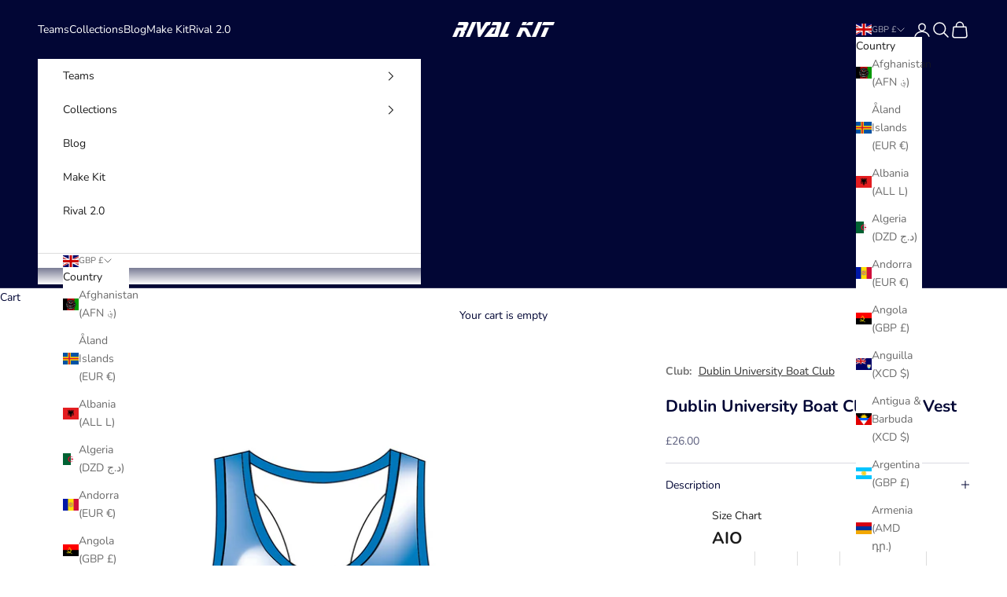

--- FILE ---
content_type: text/html; charset=utf-8
request_url: https://rivalkit.com/products/dublin-university-boat-club-gym-vest-1
body_size: 61280
content:
<!doctype html>

<html lang="en" dir="ltr">
  <head>
    <meta charset="utf-8">
    <meta name="viewport" content="width=device-width, initial-scale=1.0, height=device-height, minimum-scale=1.0, maximum-scale=5.0">

    <title>Dublin University Boat Club Gym Vest</title><meta name="description" content="﻿Dispatch time is currently 4 weeks. Material: 100% polyester. Neoteric™ smooth fabric with inherent wickability and quick drying properties. UPF 30+ UV protection. Taped neck. Racerback style. Care Instructions:Look after this item by washing on a cold wash, and please never tumble dry. Size: XS S M L XL Ladies size: "><link rel="canonical" href="https://rivalkit.com/products/dublin-university-boat-club-gym-vest-1"><link rel="preconnect" href="https://fonts.shopifycdn.com" crossorigin><link rel="preload" href="//rivalkit.com/cdn/fonts/nunito/nunito_n4.fc49103dc396b42cae9460289072d384b6c6eb63.woff2" as="font" type="font/woff2" crossorigin><meta property="og:type" content="product">
  <meta property="og:title" content="Dublin University Boat Club Gym Vest">
  <meta property="product:price:amount" content="26.00">
  <meta property="product:price:currency" content="GBP">
  <meta property="product:availability" content="in stock"><meta property="og:image" content="http://rivalkit.com/cdn/shop/products/Artboard30_fcc9168d-0f51-4cbd-9787-a2ed6905b3ae.png?v=1667387602&width=2048">
  <meta property="og:image:secure_url" content="https://rivalkit.com/cdn/shop/products/Artboard30_fcc9168d-0f51-4cbd-9787-a2ed6905b3ae.png?v=1667387602&width=2048">
  <meta property="og:image:width" content="2048">
  <meta property="og:image:height" content="2048"><meta property="og:description" content="﻿Dispatch time is currently 4 weeks. Material: 100% polyester. Neoteric™ smooth fabric with inherent wickability and quick drying properties. UPF 30+ UV protection. Taped neck. Racerback style. Care Instructions:Look after this item by washing on a cold wash, and please never tumble dry. Size: XS S M L XL Ladies size: "><meta property="og:url" content="https://rivalkit.com/products/dublin-university-boat-club-gym-vest-1">
<meta property="og:site_name" content="RIVAL KIT"><meta name="twitter:card" content="summary"><meta name="twitter:title" content="Dublin University Boat Club Gym Vest">
  <meta name="twitter:description" content=" ﻿Dispatch time is currently 
4 weeks.
Material: 100% polyester. 

Neoteric™ smooth fabric with inherent wickability and quick drying properties.
UPF 30+ UV protection.
Taped neck.
Racerback style.

Care Instructions:Look after this item by washing on a cold wash, and please never tumble dry. 





Size:
XS
S
M
L
XL


Ladies size:
8
10
12
14
16




"><meta name="twitter:image" content="https://rivalkit.com/cdn/shop/products/Artboard30_fcc9168d-0f51-4cbd-9787-a2ed6905b3ae.png?crop=center&height=1200&v=1667387602&width=1200">
  <meta name="twitter:image:alt" content=""><script async crossorigin fetchpriority="high" src="/cdn/shopifycloud/importmap-polyfill/es-modules-shim.2.4.0.js"></script>
<script type="application/ld+json">{"@context":"http:\/\/schema.org\/","@id":"\/products\/dublin-university-boat-club-gym-vest-1#product","@type":"ProductGroup","brand":{"@type":"Brand","name":"SLIDER"},"category":"","description":" ﻿Dispatch time is currently \n4 weeks.\nMaterial: 100% polyester. \n\nNeoteric™ smooth fabric with inherent wickability and quick drying properties.\nUPF 30+ UV protection.\nTaped neck.\nRacerback style.\n\nCare Instructions:Look after this item by washing on a cold wash, and please never tumble dry. \n\n\n\n\n\nSize:\nXS\nS\nM\nL\nXL\n\n\nLadies size:\n8\n10\n12\n14\n16\n\n\n\n\n","hasVariant":[{"@id":"\/products\/dublin-university-boat-club-gym-vest-1?variant=40131772547170#variant","@type":"Product","image":"https:\/\/rivalkit.com\/cdn\/shop\/products\/Artboard30_fcc9168d-0f51-4cbd-9787-a2ed6905b3ae.png?v=1667387602\u0026width=1920","name":"Dublin University Boat Club Gym Vest - S \/ Male","offers":{"@id":"\/products\/dublin-university-boat-club-gym-vest-1?variant=40131772547170#offer","@type":"Offer","availability":"http:\/\/schema.org\/InStock","price":"26.00","priceCurrency":"GBP","url":"https:\/\/rivalkit.com\/products\/dublin-university-boat-club-gym-vest-1?variant=40131772547170"},"sku":"VEST-DUBC-2-M-S"},{"@id":"\/products\/dublin-university-boat-club-gym-vest-1?variant=40131772579938#variant","@type":"Product","image":"https:\/\/rivalkit.com\/cdn\/shop\/products\/Artboard30_fcc9168d-0f51-4cbd-9787-a2ed6905b3ae.png?v=1667387602\u0026width=1920","name":"Dublin University Boat Club Gym Vest - S \/ Female","offers":{"@id":"\/products\/dublin-university-boat-club-gym-vest-1?variant=40131772579938#offer","@type":"Offer","availability":"http:\/\/schema.org\/InStock","price":"26.00","priceCurrency":"GBP","url":"https:\/\/rivalkit.com\/products\/dublin-university-boat-club-gym-vest-1?variant=40131772579938"},"sku":"VEST-DUBC-2-F-S"},{"@id":"\/products\/dublin-university-boat-club-gym-vest-1?variant=40131772612706#variant","@type":"Product","image":"https:\/\/rivalkit.com\/cdn\/shop\/products\/Artboard30_fcc9168d-0f51-4cbd-9787-a2ed6905b3ae.png?v=1667387602\u0026width=1920","name":"Dublin University Boat Club Gym Vest - M \/ Male","offers":{"@id":"\/products\/dublin-university-boat-club-gym-vest-1?variant=40131772612706#offer","@type":"Offer","availability":"http:\/\/schema.org\/InStock","price":"26.00","priceCurrency":"GBP","url":"https:\/\/rivalkit.com\/products\/dublin-university-boat-club-gym-vest-1?variant=40131772612706"},"sku":"VEST-DUBC-2-M-M"},{"@id":"\/products\/dublin-university-boat-club-gym-vest-1?variant=40131772645474#variant","@type":"Product","image":"https:\/\/rivalkit.com\/cdn\/shop\/products\/Artboard30_fcc9168d-0f51-4cbd-9787-a2ed6905b3ae.png?v=1667387602\u0026width=1920","name":"Dublin University Boat Club Gym Vest - M \/ Female","offers":{"@id":"\/products\/dublin-university-boat-club-gym-vest-1?variant=40131772645474#offer","@type":"Offer","availability":"http:\/\/schema.org\/InStock","price":"26.00","priceCurrency":"GBP","url":"https:\/\/rivalkit.com\/products\/dublin-university-boat-club-gym-vest-1?variant=40131772645474"},"sku":"VEST-DUBC-2-F-M"},{"@id":"\/products\/dublin-university-boat-club-gym-vest-1?variant=40131772678242#variant","@type":"Product","image":"https:\/\/rivalkit.com\/cdn\/shop\/products\/Artboard30_fcc9168d-0f51-4cbd-9787-a2ed6905b3ae.png?v=1667387602\u0026width=1920","name":"Dublin University Boat Club Gym Vest - L \/ Male","offers":{"@id":"\/products\/dublin-university-boat-club-gym-vest-1?variant=40131772678242#offer","@type":"Offer","availability":"http:\/\/schema.org\/InStock","price":"26.00","priceCurrency":"GBP","url":"https:\/\/rivalkit.com\/products\/dublin-university-boat-club-gym-vest-1?variant=40131772678242"},"sku":"VEST-DUBC-2-M-L"},{"@id":"\/products\/dublin-university-boat-club-gym-vest-1?variant=40131772711010#variant","@type":"Product","image":"https:\/\/rivalkit.com\/cdn\/shop\/products\/Artboard30_fcc9168d-0f51-4cbd-9787-a2ed6905b3ae.png?v=1667387602\u0026width=1920","name":"Dublin University Boat Club Gym Vest - L \/ Female","offers":{"@id":"\/products\/dublin-university-boat-club-gym-vest-1?variant=40131772711010#offer","@type":"Offer","availability":"http:\/\/schema.org\/InStock","price":"26.00","priceCurrency":"GBP","url":"https:\/\/rivalkit.com\/products\/dublin-university-boat-club-gym-vest-1?variant=40131772711010"},"sku":"VEST-DUBC-2-F-L"},{"@id":"\/products\/dublin-university-boat-club-gym-vest-1?variant=40131772743778#variant","@type":"Product","image":"https:\/\/rivalkit.com\/cdn\/shop\/products\/Artboard30_fcc9168d-0f51-4cbd-9787-a2ed6905b3ae.png?v=1667387602\u0026width=1920","name":"Dublin University Boat Club Gym Vest - XL \/ Male","offers":{"@id":"\/products\/dublin-university-boat-club-gym-vest-1?variant=40131772743778#offer","@type":"Offer","availability":"http:\/\/schema.org\/InStock","price":"26.00","priceCurrency":"GBP","url":"https:\/\/rivalkit.com\/products\/dublin-university-boat-club-gym-vest-1?variant=40131772743778"},"sku":"VEST-DUBC-2-M-XL"},{"@id":"\/products\/dublin-university-boat-club-gym-vest-1?variant=40131772776546#variant","@type":"Product","image":"https:\/\/rivalkit.com\/cdn\/shop\/products\/Artboard30_fcc9168d-0f51-4cbd-9787-a2ed6905b3ae.png?v=1667387602\u0026width=1920","name":"Dublin University Boat Club Gym Vest - XL \/ Female","offers":{"@id":"\/products\/dublin-university-boat-club-gym-vest-1?variant=40131772776546#offer","@type":"Offer","availability":"http:\/\/schema.org\/InStock","price":"26.00","priceCurrency":"GBP","url":"https:\/\/rivalkit.com\/products\/dublin-university-boat-club-gym-vest-1?variant=40131772776546"},"sku":"VEST-DUBC-2-F-XL"},{"@id":"\/products\/dublin-university-boat-club-gym-vest-1?variant=40131772809314#variant","@type":"Product","image":"https:\/\/rivalkit.com\/cdn\/shop\/products\/Artboard30_fcc9168d-0f51-4cbd-9787-a2ed6905b3ae.png?v=1667387602\u0026width=1920","name":"Dublin University Boat Club Gym Vest - XXL \/ Male","offers":{"@id":"\/products\/dublin-university-boat-club-gym-vest-1?variant=40131772809314#offer","@type":"Offer","availability":"http:\/\/schema.org\/InStock","price":"26.00","priceCurrency":"GBP","url":"https:\/\/rivalkit.com\/products\/dublin-university-boat-club-gym-vest-1?variant=40131772809314"},"sku":"VEST-DUBC-2-M-XXL"},{"@id":"\/products\/dublin-university-boat-club-gym-vest-1?variant=40131772842082#variant","@type":"Product","image":"https:\/\/rivalkit.com\/cdn\/shop\/products\/Artboard30_fcc9168d-0f51-4cbd-9787-a2ed6905b3ae.png?v=1667387602\u0026width=1920","name":"Dublin University Boat Club Gym Vest - XXL \/ Female","offers":{"@id":"\/products\/dublin-university-boat-club-gym-vest-1?variant=40131772842082#offer","@type":"Offer","availability":"http:\/\/schema.org\/InStock","price":"26.00","priceCurrency":"GBP","url":"https:\/\/rivalkit.com\/products\/dublin-university-boat-club-gym-vest-1?variant=40131772842082"},"sku":"VEST-DUBC-2-F-XXL"}],"name":"Dublin University Boat Club Gym Vest","productGroupID":"6806616932450","url":"https:\/\/rivalkit.com\/products\/dublin-university-boat-club-gym-vest-1"}</script><script type="application/ld+json">
  {
    "@context": "https://schema.org",
    "@type": "BreadcrumbList",
    "itemListElement": [{
        "@type": "ListItem",
        "position": 1,
        "name": "Home",
        "item": "https://rivalkit.com"
      },{
            "@type": "ListItem",
            "position": 2,
            "name": "Dublin University Boat Club Gym Vest",
            "item": "https://rivalkit.com/products/dublin-university-boat-club-gym-vest-1"
          }]
  }
</script><style>/* Typography (heading) */
  

/* Typography (body) */
  @font-face {
  font-family: Nunito;
  font-weight: 400;
  font-style: normal;
  font-display: fallback;
  src: url("//rivalkit.com/cdn/fonts/nunito/nunito_n4.fc49103dc396b42cae9460289072d384b6c6eb63.woff2") format("woff2"),
       url("//rivalkit.com/cdn/fonts/nunito/nunito_n4.5d26d13beeac3116db2479e64986cdeea4c8fbdd.woff") format("woff");
}

@font-face {
  font-family: Nunito;
  font-weight: 400;
  font-style: italic;
  font-display: fallback;
  src: url("//rivalkit.com/cdn/fonts/nunito/nunito_i4.fd53bf99043ab6c570187ed42d1b49192135de96.woff2") format("woff2"),
       url("//rivalkit.com/cdn/fonts/nunito/nunito_i4.cb3876a003a73aaae5363bb3e3e99d45ec598cc6.woff") format("woff");
}

@font-face {
  font-family: Nunito;
  font-weight: 700;
  font-style: normal;
  font-display: fallback;
  src: url("//rivalkit.com/cdn/fonts/nunito/nunito_n7.37cf9b8cf43b3322f7e6e13ad2aad62ab5dc9109.woff2") format("woff2"),
       url("//rivalkit.com/cdn/fonts/nunito/nunito_n7.45cfcfadc6630011252d54d5f5a2c7c98f60d5de.woff") format("woff");
}

@font-face {
  font-family: Nunito;
  font-weight: 700;
  font-style: italic;
  font-display: fallback;
  src: url("//rivalkit.com/cdn/fonts/nunito/nunito_i7.3f8ba2027bc9ceb1b1764ecab15bae73f86c4632.woff2") format("woff2"),
       url("//rivalkit.com/cdn/fonts/nunito/nunito_i7.82bfb5f86ec77ada3c9f660da22064c2e46e1469.woff") format("woff");
}

:root {
    /* Container */
    --container-max-width: 100%;
    --container-xxs-max-width: 27.5rem; /* 440px */
    --container-xs-max-width: 42.5rem; /* 680px */
    --container-sm-max-width: 61.25rem; /* 980px */
    --container-md-max-width: 71.875rem; /* 1150px */
    --container-lg-max-width: 78.75rem; /* 1260px */
    --container-xl-max-width: 85rem; /* 1360px */
    --container-gutter: 1.25rem;

    --section-vertical-spacing: 2.5rem;
    --section-vertical-spacing-tight:2.5rem;

    --section-stack-gap:2.25rem;
    --section-stack-gap-tight:2.25rem;

    /* Form settings */
    --form-gap: 1.25rem; /* Gap between fieldset and submit button */
    --fieldset-gap: 1rem; /* Gap between each form input within a fieldset */
    --form-control-gap: 0.625rem; /* Gap between input and label (ignored for floating label) */
    --checkbox-control-gap: 0.75rem; /* Horizontal gap between checkbox and its associated label */
    --input-padding-block: 0.65rem; /* Vertical padding for input, textarea and native select */
    --input-padding-inline: 0.8rem; /* Horizontal padding for input, textarea and native select */
    --checkbox-size: 0.875rem; /* Size (width and height) for checkbox */

    /* Other sizes */
    --sticky-area-height: calc(var(--announcement-bar-is-sticky, 0) * var(--announcement-bar-height, 0px) + var(--header-is-sticky, 0) * var(--header-is-visible, 1) * var(--header-height, 0px));

    /* RTL support */
    --transform-logical-flip: 1;
    --transform-origin-start: left;
    --transform-origin-end: right;

    /**
     * ---------------------------------------------------------------------
     * TYPOGRAPHY
     * ---------------------------------------------------------------------
     */

    /* Font properties */
    --heading-font-family: "system_ui", -apple-system, 'Segoe UI', Roboto, 'Helvetica Neue', 'Noto Sans', 'Liberation Sans', Arial, sans-serif, 'Apple Color Emoji', 'Segoe UI Emoji', 'Segoe UI Symbol', 'Noto Color Emoji';
    --heading-font-weight: 400;
    --heading-font-style: normal;
    --heading-text-transform: uppercase;
    --heading-letter-spacing: 0.18em;
    --text-font-family: Nunito, sans-serif;
    --text-font-weight: 400;
    --text-font-style: normal;
    --text-letter-spacing: 0.0em;
    --button-font: var(--text-font-style) var(--text-font-weight) var(--text-sm) / 1.65 var(--text-font-family);
    --button-text-transform: uppercase;
    --button-letter-spacing: 0.18em;

    /* Font sizes */--text-heading-size-factor: 1;
    --text-h1: max(0.6875rem, clamp(1.375rem, 1.146341463414634rem + 0.975609756097561vw, 2rem) * var(--text-heading-size-factor));
    --text-h2: max(0.6875rem, clamp(1.25rem, 1.0670731707317074rem + 0.7804878048780488vw, 1.75rem) * var(--text-heading-size-factor));
    --text-h3: max(0.6875rem, clamp(1.125rem, 1.0335365853658536rem + 0.3902439024390244vw, 1.375rem) * var(--text-heading-size-factor));
    --text-h4: max(0.6875rem, clamp(1rem, 0.9542682926829268rem + 0.1951219512195122vw, 1.125rem) * var(--text-heading-size-factor));
    --text-h5: calc(0.875rem * var(--text-heading-size-factor));
    --text-h6: calc(0.75rem * var(--text-heading-size-factor));

    --text-xs: 0.75rem;
    --text-sm: 0.8125rem;
    --text-base: 0.875rem;
    --text-lg: 1.0rem;
    --text-xl: 1.125rem;

    /* Rounded variables (used for border radius) */
    --rounded-full: 9999px;
    --button-border-radius: 0.0rem;
    --input-border-radius: 0.0rem;

    /* Box shadow */
    --shadow-sm: 0 2px 8px rgb(0 0 0 / 0.05);
    --shadow: 0 5px 15px rgb(0 0 0 / 0.05);
    --shadow-md: 0 5px 30px rgb(0 0 0 / 0.05);
    --shadow-block: px px px rgb(var(--text-primary) / 0.0);

    /**
     * ---------------------------------------------------------------------
     * OTHER
     * ---------------------------------------------------------------------
     */

    --checkmark-svg-url: url(//rivalkit.com/cdn/shop/t/32/assets/checkmark.svg?v=77552481021870063511754174378);
    --cursor-zoom-in-svg-url: url(//rivalkit.com/cdn/shop/t/32/assets/cursor-zoom-in.svg?v=147514418253303515651754180119);
  }

  [dir="rtl"]:root {
    /* RTL support */
    --transform-logical-flip: -1;
    --transform-origin-start: right;
    --transform-origin-end: left;
  }

  @media screen and (min-width: 700px) {
    :root {
      /* Typography (font size) */
      --text-xs: 0.75rem;
      --text-sm: 0.8125rem;
      --text-base: 0.875rem;
      --text-lg: 1.0rem;
      --text-xl: 1.25rem;

      /* Spacing settings */
      --container-gutter: 2rem;
    }
  }

  @media screen and (min-width: 1000px) {
    :root {
      /* Spacing settings */
      --container-gutter: 3rem;

      --section-vertical-spacing: 4rem;
      --section-vertical-spacing-tight: 4rem;

      --section-stack-gap:3rem;
      --section-stack-gap-tight:3rem;
    }
  }:root {/* Overlay used for modal */
    --page-overlay: 0 0 0 / 0.4;

    /* We use the first scheme background as default */
    --page-background: ;

    /* Product colors */
    --on-sale-text: 227 44 43;
    --on-sale-badge-background: 227 44 43;
    --on-sale-badge-text: 255 255 255;
    --sold-out-badge-background: 239 239 239;
    --sold-out-badge-text: 0 0 0 / 0.65;
    --custom-badge-background: 28 28 28;
    --custom-badge-text: 255 255 255;
    --star-color: 28 28 28;

    /* Status colors */
    --success-background: 212 227 203;
    --success-text: 48 122 7;
    --warning-background: 253 241 224;
    --warning-text: 237 138 0;
    --error-background: 243 204 204;
    --error-text: 203 43 43;
  }.color-scheme--scheme-1 {
      /* Color settings */--accent: 2 6 53;
      --text-color: 2 6 53;
      --background: 255 255 255 / 1.0;
      --background-without-opacity: 255 255 255;
      --background-gradient: ;--border-color: 217 218 225;/* Button colors */
      --button-background: 2 6 53;
      --button-text-color: 255 255 255;

      /* Circled buttons */
      --circle-button-background: 255 255 255;
      --circle-button-text-color: 2 6 53;
    }.shopify-section:has(.section-spacing.color-scheme--bg-54922f2e920ba8346f6dc0fba343d673) + .shopify-section:has(.section-spacing.color-scheme--bg-54922f2e920ba8346f6dc0fba343d673:not(.bordered-section)) .section-spacing {
      padding-block-start: 0;
    }.color-scheme--scheme-2 {
      /* Color settings */--accent: 252 189 249;
      --text-color: 28 28 28;
      --background: 255 255 255 / 1.0;
      --background-without-opacity: 255 255 255;
      --background-gradient: ;--border-color: 221 221 221;/* Button colors */
      --button-background: 252 189 249;
      --button-text-color: 255 255 255;

      /* Circled buttons */
      --circle-button-background: 255 255 255;
      --circle-button-text-color: 252 189 249;
    }.shopify-section:has(.section-spacing.color-scheme--bg-54922f2e920ba8346f6dc0fba343d673) + .shopify-section:has(.section-spacing.color-scheme--bg-54922f2e920ba8346f6dc0fba343d673:not(.bordered-section)) .section-spacing {
      padding-block-start: 0;
    }.color-scheme--scheme-3 {
      /* Color settings */--accent: 255 255 255;
      --text-color: 255 255 255;
      --background: 2 6 53 / 1.0;
      --background-without-opacity: 2 6 53;
      --background-gradient: ;--border-color: 40 43 83;/* Button colors */
      --button-background: 255 255 255;
      --button-text-color: 2 6 53;

      /* Circled buttons */
      --circle-button-background: 255 255 255;
      --circle-button-text-color: 2 6 53;
    }.shopify-section:has(.section-spacing.color-scheme--bg-e589302a6d2d8e8c249492196c141870) + .shopify-section:has(.section-spacing.color-scheme--bg-e589302a6d2d8e8c249492196c141870:not(.bordered-section)) .section-spacing {
      padding-block-start: 0;
    }.color-scheme--scheme-4 {
      /* Color settings */--accent: 255 255 255;
      --text-color: 255 255 255;
      --background: 252 189 249 / 1.0;
      --background-without-opacity: 252 189 249;
      --background-gradient: ;--border-color: 252 199 250;/* Button colors */
      --button-background: 255 255 255;
      --button-text-color: 28 28 28;

      /* Circled buttons */
      --circle-button-background: 255 255 255;
      --circle-button-text-color: 28 28 28;
    }.shopify-section:has(.section-spacing.color-scheme--bg-e2bda3a81489968fa03dcd75ef6898ed) + .shopify-section:has(.section-spacing.color-scheme--bg-e2bda3a81489968fa03dcd75ef6898ed:not(.bordered-section)) .section-spacing {
      padding-block-start: 0;
    }.color-scheme--scheme-fc9f2f52-6a31-445c-a4fb-e163ae1b2412 {
      /* Color settings */--accent: 199 52 52;
      --text-color: 255 255 255;
      --background: 199 52 52 / 1.0;
      --background-without-opacity: 199 52 52;
      --background-gradient: ;--border-color: 207 82 82;/* Button colors */
      --button-background: 199 52 52;
      --button-text-color: 255 255 255;

      /* Circled buttons */
      --circle-button-background: 255 255 255;
      --circle-button-text-color: 199 52 52;
    }.shopify-section:has(.section-spacing.color-scheme--bg-e4bb4a5abafbc2546bd0f95aaa1ace4c) + .shopify-section:has(.section-spacing.color-scheme--bg-e4bb4a5abafbc2546bd0f95aaa1ace4c:not(.bordered-section)) .section-spacing {
      padding-block-start: 0;
    }.color-scheme--scheme-954541eb-1ba0-4cce-8a42-4b54e5415b93 {
      /* Color settings */--accent: 199 52 52;
      --text-color: 2 6 53;
      --background: 255 255 255 / 1.0;
      --background-without-opacity: 255 255 255;
      --background-gradient: ;--border-color: 217 218 225;/* Button colors */
      --button-background: 199 52 52;
      --button-text-color: 255 255 255;

      /* Circled buttons */
      --circle-button-background: 255 255 255;
      --circle-button-text-color: 199 52 52;
    }.shopify-section:has(.section-spacing.color-scheme--bg-54922f2e920ba8346f6dc0fba343d673) + .shopify-section:has(.section-spacing.color-scheme--bg-54922f2e920ba8346f6dc0fba343d673:not(.bordered-section)) .section-spacing {
      padding-block-start: 0;
    }.color-scheme--dialog {
      /* Color settings */--accent: 252 189 249;
      --text-color: 28 28 28;
      --background: 255 255 255 / 1.0;
      --background-without-opacity: 255 255 255;
      --background-gradient: ;--border-color: 221 221 221;/* Button colors */
      --button-background: 252 189 249;
      --button-text-color: 255 255 255;

      /* Circled buttons */
      --circle-button-background: 255 255 255;
      --circle-button-text-color: 252 189 249;
    }
</style><script>
  // This allows to expose several variables to the global scope, to be used in scripts
  window.themeVariables = {
    settings: {
      showPageTransition: null,
      pageType: "product",
      moneyFormat: "\u003cspan class=money\u003e£{{amount}}\u003c\/span\u003e",
      moneyWithCurrencyFormat: "\u003cspan class=money\u003e£{{amount}} GBP\u003c\/span\u003e",
      currencyCodeEnabled: false,
      cartType: "drawer",
      staggerMenuApparition: true
    },

    strings: {
      addedToCart: "Added to your cart!",
      closeGallery: "Close gallery",
      zoomGallery: "Zoom picture",
      errorGallery: "Image cannot be loaded",
      shippingEstimatorNoResults: "Sorry, we do not ship to your address.",
      shippingEstimatorOneResult: "There is one shipping rate for your address:",
      shippingEstimatorMultipleResults: "There are several shipping rates for your address:",
      shippingEstimatorError: "One or more error occurred while retrieving shipping rates:",
      next: "Next",
      previous: "Previous"
    },

    mediaQueries: {
      'sm': 'screen and (min-width: 700px)',
      'md': 'screen and (min-width: 1000px)',
      'lg': 'screen and (min-width: 1150px)',
      'xl': 'screen and (min-width: 1400px)',
      '2xl': 'screen and (min-width: 1600px)',
      'sm-max': 'screen and (max-width: 699px)',
      'md-max': 'screen and (max-width: 999px)',
      'lg-max': 'screen and (max-width: 1149px)',
      'xl-max': 'screen and (max-width: 1399px)',
      '2xl-max': 'screen and (max-width: 1599px)',
      'motion-safe': '(prefers-reduced-motion: no-preference)',
      'motion-reduce': '(prefers-reduced-motion: reduce)',
      'supports-hover': 'screen and (pointer: fine)',
      'supports-touch': 'screen and (hover: none)'
    }
  };</script><script type="importmap">{
        "imports": {
          "vendor": "//rivalkit.com/cdn/shop/t/32/assets/vendor.min.js?v=118757129943152772801754174365",
          "theme": "//rivalkit.com/cdn/shop/t/32/assets/theme.js?v=135547627915163934761759299814",
          "photoswipe": "//rivalkit.com/cdn/shop/t/32/assets/photoswipe.min.js?v=13374349288281597431754174365"
        }
      }
    </script>

    <script type="module" src="//rivalkit.com/cdn/shop/t/32/assets/vendor.min.js?v=118757129943152772801754174365"></script>
    <script type="module" src="//rivalkit.com/cdn/shop/t/32/assets/theme.js?v=135547627915163934761759299814"></script>

    <script>window.performance && window.performance.mark && window.performance.mark('shopify.content_for_header.start');</script><meta id="shopify-digital-wallet" name="shopify-digital-wallet" content="/22115391/digital_wallets/dialog">
<meta name="shopify-checkout-api-token" content="3eb8df60feb7fa88b0c3c8c6630c8e26">
<link rel="alternate" hreflang="x-default" href="https://rivalkit.com/products/dublin-university-boat-club-gym-vest-1">
<link rel="alternate" hreflang="en" href="https://rivalkit.com/products/dublin-university-boat-club-gym-vest-1">
<link rel="alternate" hreflang="en-AD" href="https://rivalkit.com/en-eu/products/dublin-university-boat-club-gym-vest-1">
<link rel="alternate" hreflang="en-AL" href="https://rivalkit.com/en-eu/products/dublin-university-boat-club-gym-vest-1">
<link rel="alternate" hreflang="en-AX" href="https://rivalkit.com/en-eu/products/dublin-university-boat-club-gym-vest-1">
<link rel="alternate" hreflang="en-BA" href="https://rivalkit.com/en-eu/products/dublin-university-boat-club-gym-vest-1">
<link rel="alternate" hreflang="en-BG" href="https://rivalkit.com/en-eu/products/dublin-university-boat-club-gym-vest-1">
<link rel="alternate" hreflang="en-BY" href="https://rivalkit.com/en-eu/products/dublin-university-boat-club-gym-vest-1">
<link rel="alternate" hreflang="en-CZ" href="https://rivalkit.com/en-eu/products/dublin-university-boat-club-gym-vest-1">
<link rel="alternate" hreflang="en-DK" href="https://rivalkit.com/en-eu/products/dublin-university-boat-club-gym-vest-1">
<link rel="alternate" hreflang="en-EE" href="https://rivalkit.com/en-eu/products/dublin-university-boat-club-gym-vest-1">
<link rel="alternate" hreflang="en-FI" href="https://rivalkit.com/en-eu/products/dublin-university-boat-club-gym-vest-1">
<link rel="alternate" hreflang="en-FO" href="https://rivalkit.com/en-eu/products/dublin-university-boat-club-gym-vest-1">
<link rel="alternate" hreflang="en-GR" href="https://rivalkit.com/en-eu/products/dublin-university-boat-club-gym-vest-1">
<link rel="alternate" hreflang="en-HR" href="https://rivalkit.com/en-eu/products/dublin-university-boat-club-gym-vest-1">
<link rel="alternate" hreflang="en-HU" href="https://rivalkit.com/en-eu/products/dublin-university-boat-club-gym-vest-1">
<link rel="alternate" hreflang="en-IS" href="https://rivalkit.com/en-eu/products/dublin-university-boat-club-gym-vest-1">
<link rel="alternate" hreflang="en-IT" href="https://rivalkit.com/en-eu/products/dublin-university-boat-club-gym-vest-1">
<link rel="alternate" hreflang="en-LI" href="https://rivalkit.com/en-eu/products/dublin-university-boat-club-gym-vest-1">
<link rel="alternate" hreflang="en-LT" href="https://rivalkit.com/en-eu/products/dublin-university-boat-club-gym-vest-1">
<link rel="alternate" hreflang="en-LU" href="https://rivalkit.com/en-eu/products/dublin-university-boat-club-gym-vest-1">
<link rel="alternate" hreflang="en-LV" href="https://rivalkit.com/en-eu/products/dublin-university-boat-club-gym-vest-1">
<link rel="alternate" hreflang="en-MC" href="https://rivalkit.com/en-eu/products/dublin-university-boat-club-gym-vest-1">
<link rel="alternate" hreflang="en-MD" href="https://rivalkit.com/en-eu/products/dublin-university-boat-club-gym-vest-1">
<link rel="alternate" hreflang="en-ME" href="https://rivalkit.com/en-eu/products/dublin-university-boat-club-gym-vest-1">
<link rel="alternate" hreflang="en-MK" href="https://rivalkit.com/en-eu/products/dublin-university-boat-club-gym-vest-1">
<link rel="alternate" hreflang="en-MT" href="https://rivalkit.com/en-eu/products/dublin-university-boat-club-gym-vest-1">
<link rel="alternate" hreflang="en-RS" href="https://rivalkit.com/en-eu/products/dublin-university-boat-club-gym-vest-1">
<link rel="alternate" hreflang="en-RU" href="https://rivalkit.com/en-eu/products/dublin-university-boat-club-gym-vest-1">
<link rel="alternate" hreflang="en-SE" href="https://rivalkit.com/en-eu/products/dublin-university-boat-club-gym-vest-1">
<link rel="alternate" hreflang="en-SI" href="https://rivalkit.com/en-eu/products/dublin-university-boat-club-gym-vest-1">
<link rel="alternate" hreflang="en-SJ" href="https://rivalkit.com/en-eu/products/dublin-university-boat-club-gym-vest-1">
<link rel="alternate" hreflang="en-SK" href="https://rivalkit.com/en-eu/products/dublin-university-boat-club-gym-vest-1">
<link rel="alternate" hreflang="en-SM" href="https://rivalkit.com/en-eu/products/dublin-university-boat-club-gym-vest-1">
<link rel="alternate" hreflang="en-UA" href="https://rivalkit.com/en-eu/products/dublin-university-boat-club-gym-vest-1">
<link rel="alternate" hreflang="en-XK" href="https://rivalkit.com/en-eu/products/dublin-university-boat-club-gym-vest-1">
<link rel="alternate" hreflang="en-NO" href="https://rivalkit.com/en-eu/products/dublin-university-boat-club-gym-vest-1">
<link rel="alternate" hreflang="en-VA" href="https://rivalkit.com/en-eu/products/dublin-university-boat-club-gym-vest-1">
<link rel="alternate" hreflang="en-CH" href="https://rivalkit.com/en-eu/products/dublin-university-boat-club-gym-vest-1">
<link rel="alternate" hreflang="en-ES" href="https://rivalkit.com/en-eu/products/dublin-university-boat-club-gym-vest-1">
<link rel="alternate" hreflang="en-RO" href="https://rivalkit.com/en-eu/products/dublin-university-boat-club-gym-vest-1">
<link rel="alternate" hreflang="en-PT" href="https://rivalkit.com/en-eu/products/dublin-university-boat-club-gym-vest-1">
<link rel="alternate" hreflang="en-PL" href="https://rivalkit.com/en-eu/products/dublin-university-boat-club-gym-vest-1">
<link rel="alternate" hreflang="en-NL" href="https://rivalkit.com/en-eu/products/dublin-university-boat-club-gym-vest-1">
<link rel="alternate" hreflang="en-FR" href="https://rivalkit.com/en-eu/products/dublin-university-boat-club-gym-vest-1">
<link rel="alternate" hreflang="en-BE" href="https://rivalkit.com/en-eu/products/dublin-university-boat-club-gym-vest-1">
<link rel="alternate" hreflang="en-AT" href="https://rivalkit.com/en-eu/products/dublin-university-boat-club-gym-vest-1">
<link rel="alternate" hreflang="en-DE" href="https://rivalkit.com/en-eu/products/dublin-university-boat-club-gym-vest-1">
<link rel="alternate" hreflang="en-IE" href="https://rivalkit.com/en-eu/products/dublin-university-boat-club-gym-vest-1">
<link rel="alternate" hreflang="en-US" href="https://rivalkit.com/en-us/products/dublin-university-boat-club-gym-vest-1">
<link rel="alternate" type="application/json+oembed" href="https://rivalkit.com/products/dublin-university-boat-club-gym-vest-1.oembed">
<script async="async" src="/checkouts/internal/preloads.js?locale=en-GB"></script>
<link rel="preconnect" href="https://shop.app" crossorigin="anonymous">
<script async="async" src="https://shop.app/checkouts/internal/preloads.js?locale=en-GB&shop_id=22115391" crossorigin="anonymous"></script>
<script id="apple-pay-shop-capabilities" type="application/json">{"shopId":22115391,"countryCode":"GB","currencyCode":"GBP","merchantCapabilities":["supports3DS"],"merchantId":"gid:\/\/shopify\/Shop\/22115391","merchantName":"RIVAL KIT","requiredBillingContactFields":["postalAddress","email","phone"],"requiredShippingContactFields":["postalAddress","email","phone"],"shippingType":"shipping","supportedNetworks":["visa","maestro","masterCard","amex","discover","elo"],"total":{"type":"pending","label":"RIVAL KIT","amount":"1.00"},"shopifyPaymentsEnabled":true,"supportsSubscriptions":true}</script>
<script id="shopify-features" type="application/json">{"accessToken":"3eb8df60feb7fa88b0c3c8c6630c8e26","betas":["rich-media-storefront-analytics"],"domain":"rivalkit.com","predictiveSearch":true,"shopId":22115391,"locale":"en"}</script>
<script>var Shopify = Shopify || {};
Shopify.shop = "rival-kit.myshopify.com";
Shopify.locale = "en";
Shopify.currency = {"active":"GBP","rate":"1.0"};
Shopify.country = "GB";
Shopify.theme = {"name":"Prestige - 3\/8","id":180752187778,"schema_name":"Prestige","schema_version":"10.9.1","theme_store_id":855,"role":"main"};
Shopify.theme.handle = "null";
Shopify.theme.style = {"id":null,"handle":null};
Shopify.cdnHost = "rivalkit.com/cdn";
Shopify.routes = Shopify.routes || {};
Shopify.routes.root = "/";</script>
<script type="module">!function(o){(o.Shopify=o.Shopify||{}).modules=!0}(window);</script>
<script>!function(o){function n(){var o=[];function n(){o.push(Array.prototype.slice.apply(arguments))}return n.q=o,n}var t=o.Shopify=o.Shopify||{};t.loadFeatures=n(),t.autoloadFeatures=n()}(window);</script>
<script>
  window.ShopifyPay = window.ShopifyPay || {};
  window.ShopifyPay.apiHost = "shop.app\/pay";
  window.ShopifyPay.redirectState = null;
</script>
<script id="shop-js-analytics" type="application/json">{"pageType":"product"}</script>
<script defer="defer" async type="module" src="//rivalkit.com/cdn/shopifycloud/shop-js/modules/v2/client.init-shop-cart-sync_BdyHc3Nr.en.esm.js"></script>
<script defer="defer" async type="module" src="//rivalkit.com/cdn/shopifycloud/shop-js/modules/v2/chunk.common_Daul8nwZ.esm.js"></script>
<script type="module">
  await import("//rivalkit.com/cdn/shopifycloud/shop-js/modules/v2/client.init-shop-cart-sync_BdyHc3Nr.en.esm.js");
await import("//rivalkit.com/cdn/shopifycloud/shop-js/modules/v2/chunk.common_Daul8nwZ.esm.js");

  window.Shopify.SignInWithShop?.initShopCartSync?.({"fedCMEnabled":true,"windoidEnabled":true});

</script>
<script>
  window.Shopify = window.Shopify || {};
  if (!window.Shopify.featureAssets) window.Shopify.featureAssets = {};
  window.Shopify.featureAssets['shop-js'] = {"shop-cart-sync":["modules/v2/client.shop-cart-sync_QYOiDySF.en.esm.js","modules/v2/chunk.common_Daul8nwZ.esm.js"],"init-fed-cm":["modules/v2/client.init-fed-cm_DchLp9rc.en.esm.js","modules/v2/chunk.common_Daul8nwZ.esm.js"],"shop-button":["modules/v2/client.shop-button_OV7bAJc5.en.esm.js","modules/v2/chunk.common_Daul8nwZ.esm.js"],"init-windoid":["modules/v2/client.init-windoid_DwxFKQ8e.en.esm.js","modules/v2/chunk.common_Daul8nwZ.esm.js"],"shop-cash-offers":["modules/v2/client.shop-cash-offers_DWtL6Bq3.en.esm.js","modules/v2/chunk.common_Daul8nwZ.esm.js","modules/v2/chunk.modal_CQq8HTM6.esm.js"],"shop-toast-manager":["modules/v2/client.shop-toast-manager_CX9r1SjA.en.esm.js","modules/v2/chunk.common_Daul8nwZ.esm.js"],"init-shop-email-lookup-coordinator":["modules/v2/client.init-shop-email-lookup-coordinator_UhKnw74l.en.esm.js","modules/v2/chunk.common_Daul8nwZ.esm.js"],"pay-button":["modules/v2/client.pay-button_DzxNnLDY.en.esm.js","modules/v2/chunk.common_Daul8nwZ.esm.js"],"avatar":["modules/v2/client.avatar_BTnouDA3.en.esm.js"],"init-shop-cart-sync":["modules/v2/client.init-shop-cart-sync_BdyHc3Nr.en.esm.js","modules/v2/chunk.common_Daul8nwZ.esm.js"],"shop-login-button":["modules/v2/client.shop-login-button_D8B466_1.en.esm.js","modules/v2/chunk.common_Daul8nwZ.esm.js","modules/v2/chunk.modal_CQq8HTM6.esm.js"],"init-customer-accounts-sign-up":["modules/v2/client.init-customer-accounts-sign-up_C8fpPm4i.en.esm.js","modules/v2/client.shop-login-button_D8B466_1.en.esm.js","modules/v2/chunk.common_Daul8nwZ.esm.js","modules/v2/chunk.modal_CQq8HTM6.esm.js"],"init-shop-for-new-customer-accounts":["modules/v2/client.init-shop-for-new-customer-accounts_CVTO0Ztu.en.esm.js","modules/v2/client.shop-login-button_D8B466_1.en.esm.js","modules/v2/chunk.common_Daul8nwZ.esm.js","modules/v2/chunk.modal_CQq8HTM6.esm.js"],"init-customer-accounts":["modules/v2/client.init-customer-accounts_dRgKMfrE.en.esm.js","modules/v2/client.shop-login-button_D8B466_1.en.esm.js","modules/v2/chunk.common_Daul8nwZ.esm.js","modules/v2/chunk.modal_CQq8HTM6.esm.js"],"shop-follow-button":["modules/v2/client.shop-follow-button_CkZpjEct.en.esm.js","modules/v2/chunk.common_Daul8nwZ.esm.js","modules/v2/chunk.modal_CQq8HTM6.esm.js"],"lead-capture":["modules/v2/client.lead-capture_BntHBhfp.en.esm.js","modules/v2/chunk.common_Daul8nwZ.esm.js","modules/v2/chunk.modal_CQq8HTM6.esm.js"],"checkout-modal":["modules/v2/client.checkout-modal_CfxcYbTm.en.esm.js","modules/v2/chunk.common_Daul8nwZ.esm.js","modules/v2/chunk.modal_CQq8HTM6.esm.js"],"shop-login":["modules/v2/client.shop-login_Da4GZ2H6.en.esm.js","modules/v2/chunk.common_Daul8nwZ.esm.js","modules/v2/chunk.modal_CQq8HTM6.esm.js"],"payment-terms":["modules/v2/client.payment-terms_MV4M3zvL.en.esm.js","modules/v2/chunk.common_Daul8nwZ.esm.js","modules/v2/chunk.modal_CQq8HTM6.esm.js"]};
</script>
<script>(function() {
  var isLoaded = false;
  function asyncLoad() {
    if (isLoaded) return;
    isLoaded = true;
    var urls = ["https:\/\/files-shpf.mageworx.com\/groupedproducts\/source.js?mw_groupedproducts_t=1768166045\u0026shop=rival-kit.myshopify.com"];
    for (var i = 0; i < urls.length; i++) {
      var s = document.createElement('script');
      s.type = 'text/javascript';
      s.async = true;
      s.src = urls[i];
      var x = document.getElementsByTagName('script')[0];
      x.parentNode.insertBefore(s, x);
    }
  };
  if(window.attachEvent) {
    window.attachEvent('onload', asyncLoad);
  } else {
    window.addEventListener('load', asyncLoad, false);
  }
})();</script>
<script id="__st">var __st={"a":22115391,"offset":0,"reqid":"fa74ef24-630e-40d2-be91-b124f2a6857c-1768961553","pageurl":"rivalkit.com\/products\/dublin-university-boat-club-gym-vest-1","u":"172b0467a3f7","p":"product","rtyp":"product","rid":6806616932450};</script>
<script>window.ShopifyPaypalV4VisibilityTracking = true;</script>
<script id="captcha-bootstrap">!function(){'use strict';const t='contact',e='account',n='new_comment',o=[[t,t],['blogs',n],['comments',n],[t,'customer']],c=[[e,'customer_login'],[e,'guest_login'],[e,'recover_customer_password'],[e,'create_customer']],r=t=>t.map((([t,e])=>`form[action*='/${t}']:not([data-nocaptcha='true']) input[name='form_type'][value='${e}']`)).join(','),a=t=>()=>t?[...document.querySelectorAll(t)].map((t=>t.form)):[];function s(){const t=[...o],e=r(t);return a(e)}const i='password',u='form_key',d=['recaptcha-v3-token','g-recaptcha-response','h-captcha-response',i],f=()=>{try{return window.sessionStorage}catch{return}},m='__shopify_v',_=t=>t.elements[u];function p(t,e,n=!1){try{const o=window.sessionStorage,c=JSON.parse(o.getItem(e)),{data:r}=function(t){const{data:e,action:n}=t;return t[m]||n?{data:e,action:n}:{data:t,action:n}}(c);for(const[e,n]of Object.entries(r))t.elements[e]&&(t.elements[e].value=n);n&&o.removeItem(e)}catch(o){console.error('form repopulation failed',{error:o})}}const l='form_type',E='cptcha';function T(t){t.dataset[E]=!0}const w=window,h=w.document,L='Shopify',v='ce_forms',y='captcha';let A=!1;((t,e)=>{const n=(g='f06e6c50-85a8-45c8-87d0-21a2b65856fe',I='https://cdn.shopify.com/shopifycloud/storefront-forms-hcaptcha/ce_storefront_forms_captcha_hcaptcha.v1.5.2.iife.js',D={infoText:'Protected by hCaptcha',privacyText:'Privacy',termsText:'Terms'},(t,e,n)=>{const o=w[L][v],c=o.bindForm;if(c)return c(t,g,e,D).then(n);var r;o.q.push([[t,g,e,D],n]),r=I,A||(h.body.append(Object.assign(h.createElement('script'),{id:'captcha-provider',async:!0,src:r})),A=!0)});var g,I,D;w[L]=w[L]||{},w[L][v]=w[L][v]||{},w[L][v].q=[],w[L][y]=w[L][y]||{},w[L][y].protect=function(t,e){n(t,void 0,e),T(t)},Object.freeze(w[L][y]),function(t,e,n,w,h,L){const[v,y,A,g]=function(t,e,n){const i=e?o:[],u=t?c:[],d=[...i,...u],f=r(d),m=r(i),_=r(d.filter((([t,e])=>n.includes(e))));return[a(f),a(m),a(_),s()]}(w,h,L),I=t=>{const e=t.target;return e instanceof HTMLFormElement?e:e&&e.form},D=t=>v().includes(t);t.addEventListener('submit',(t=>{const e=I(t);if(!e)return;const n=D(e)&&!e.dataset.hcaptchaBound&&!e.dataset.recaptchaBound,o=_(e),c=g().includes(e)&&(!o||!o.value);(n||c)&&t.preventDefault(),c&&!n&&(function(t){try{if(!f())return;!function(t){const e=f();if(!e)return;const n=_(t);if(!n)return;const o=n.value;o&&e.removeItem(o)}(t);const e=Array.from(Array(32),(()=>Math.random().toString(36)[2])).join('');!function(t,e){_(t)||t.append(Object.assign(document.createElement('input'),{type:'hidden',name:u})),t.elements[u].value=e}(t,e),function(t,e){const n=f();if(!n)return;const o=[...t.querySelectorAll(`input[type='${i}']`)].map((({name:t})=>t)),c=[...d,...o],r={};for(const[a,s]of new FormData(t).entries())c.includes(a)||(r[a]=s);n.setItem(e,JSON.stringify({[m]:1,action:t.action,data:r}))}(t,e)}catch(e){console.error('failed to persist form',e)}}(e),e.submit())}));const S=(t,e)=>{t&&!t.dataset[E]&&(n(t,e.some((e=>e===t))),T(t))};for(const o of['focusin','change'])t.addEventListener(o,(t=>{const e=I(t);D(e)&&S(e,y())}));const B=e.get('form_key'),M=e.get(l),P=B&&M;t.addEventListener('DOMContentLoaded',(()=>{const t=y();if(P)for(const e of t)e.elements[l].value===M&&p(e,B);[...new Set([...A(),...v().filter((t=>'true'===t.dataset.shopifyCaptcha))])].forEach((e=>S(e,t)))}))}(h,new URLSearchParams(w.location.search),n,t,e,['guest_login'])})(!0,!0)}();</script>
<script integrity="sha256-4kQ18oKyAcykRKYeNunJcIwy7WH5gtpwJnB7kiuLZ1E=" data-source-attribution="shopify.loadfeatures" defer="defer" src="//rivalkit.com/cdn/shopifycloud/storefront/assets/storefront/load_feature-a0a9edcb.js" crossorigin="anonymous"></script>
<script crossorigin="anonymous" defer="defer" src="//rivalkit.com/cdn/shopifycloud/storefront/assets/shopify_pay/storefront-65b4c6d7.js?v=20250812"></script>
<script data-source-attribution="shopify.dynamic_checkout.dynamic.init">var Shopify=Shopify||{};Shopify.PaymentButton=Shopify.PaymentButton||{isStorefrontPortableWallets:!0,init:function(){window.Shopify.PaymentButton.init=function(){};var t=document.createElement("script");t.src="https://rivalkit.com/cdn/shopifycloud/portable-wallets/latest/portable-wallets.en.js",t.type="module",document.head.appendChild(t)}};
</script>
<script data-source-attribution="shopify.dynamic_checkout.buyer_consent">
  function portableWalletsHideBuyerConsent(e){var t=document.getElementById("shopify-buyer-consent"),n=document.getElementById("shopify-subscription-policy-button");t&&n&&(t.classList.add("hidden"),t.setAttribute("aria-hidden","true"),n.removeEventListener("click",e))}function portableWalletsShowBuyerConsent(e){var t=document.getElementById("shopify-buyer-consent"),n=document.getElementById("shopify-subscription-policy-button");t&&n&&(t.classList.remove("hidden"),t.removeAttribute("aria-hidden"),n.addEventListener("click",e))}window.Shopify?.PaymentButton&&(window.Shopify.PaymentButton.hideBuyerConsent=portableWalletsHideBuyerConsent,window.Shopify.PaymentButton.showBuyerConsent=portableWalletsShowBuyerConsent);
</script>
<script>
  function portableWalletsCleanup(e){e&&e.src&&console.error("Failed to load portable wallets script "+e.src);var t=document.querySelectorAll("shopify-accelerated-checkout .shopify-payment-button__skeleton, shopify-accelerated-checkout-cart .wallet-cart-button__skeleton"),e=document.getElementById("shopify-buyer-consent");for(let e=0;e<t.length;e++)t[e].remove();e&&e.remove()}function portableWalletsNotLoadedAsModule(e){e instanceof ErrorEvent&&"string"==typeof e.message&&e.message.includes("import.meta")&&"string"==typeof e.filename&&e.filename.includes("portable-wallets")&&(window.removeEventListener("error",portableWalletsNotLoadedAsModule),window.Shopify.PaymentButton.failedToLoad=e,"loading"===document.readyState?document.addEventListener("DOMContentLoaded",window.Shopify.PaymentButton.init):window.Shopify.PaymentButton.init())}window.addEventListener("error",portableWalletsNotLoadedAsModule);
</script>

<script type="module" src="https://rivalkit.com/cdn/shopifycloud/portable-wallets/latest/portable-wallets.en.js" onError="portableWalletsCleanup(this)" crossorigin="anonymous"></script>
<script nomodule>
  document.addEventListener("DOMContentLoaded", portableWalletsCleanup);
</script>

<link id="shopify-accelerated-checkout-styles" rel="stylesheet" media="screen" href="https://rivalkit.com/cdn/shopifycloud/portable-wallets/latest/accelerated-checkout-backwards-compat.css" crossorigin="anonymous">
<style id="shopify-accelerated-checkout-cart">
        #shopify-buyer-consent {
  margin-top: 1em;
  display: inline-block;
  width: 100%;
}

#shopify-buyer-consent.hidden {
  display: none;
}

#shopify-subscription-policy-button {
  background: none;
  border: none;
  padding: 0;
  text-decoration: underline;
  font-size: inherit;
  cursor: pointer;
}

#shopify-subscription-policy-button::before {
  box-shadow: none;
}

      </style>

<script>window.performance && window.performance.mark && window.performance.mark('shopify.content_for_header.end');</script>
<link href="//rivalkit.com/cdn/shop/t/32/assets/theme.css?v=96228556084205304611754175691" rel="stylesheet" type="text/css" media="all" /><!-- Hotjar Tracking Code for Site 2796853 (name missing) -->
<script>
    (function(h,o,t,j,a,r){
        h.hj=h.hj||function(){(h.hj.q=h.hj.q||[]).push(arguments)};
        h._hjSettings={hjid:2796853,hjsv:6};
        a=o.getElementsByTagName('head')[0];
        r=o.createElement('script');r.async=1;
        r.src=t+h._hjSettings.hjid+j+h._hjSettings.hjsv;
        a.appendChild(r);
    })(window,document,'https://static.hotjar.com/c/hotjar-','.js?sv=');
</script>
  <!-- BEGIN app block: shopify://apps/geo-pro-geolocation/blocks/geopro/16fc5313-7aee-4e90-ac95-f50fc7c8b657 --><!-- This snippet is used to load Geo:Pro data on the storefront -->
<meta class='geo-ip' content='[base64]/[base64]'>
<!-- This snippet initializes the plugin -->
<script async>
  try {
    const loadGeoPro=()=>{let e=e=>{if(!e||e.isCrawler||"success"!==e.message){window.geopro_cancel="1";return}let o=e.isAdmin?"el-geoip-location-admin":"el-geoip-location",s=Date.now()+864e5;localStorage.setItem(o,JSON.stringify({value:e.data,expires:s})),e.isAdmin&&localStorage.setItem("el-geoip-admin",JSON.stringify({value:"1",expires:s}))},o=new XMLHttpRequest;o.open("GET","https://geo.geoproapp.com?x-api-key=91e359ab7-2b63-539e-1de2-c4bf731367a7",!0),o.responseType="json",o.onload=()=>e(200===o.status?o.response:null),o.send()},load=!["el-geoip-location-admin","el-geoip-location"].some(e=>{try{let o=JSON.parse(localStorage.getItem(e));return o&&o.expires>Date.now()}catch(s){return!1}});load&&loadGeoPro();
  } catch(e) {
    console.warn('Geo:Pro error', e);
    window.geopro_cancel = '1';
  }
</script>
<script src="https://cdn.shopify.com/extensions/019b746b-26da-7a64-a671-397924f34f11/easylocation-195/assets/easylocation-storefront.min.js" type="text/javascript" async></script>


<!-- END app block --><link href="https://monorail-edge.shopifysvc.com" rel="dns-prefetch">
<script>(function(){if ("sendBeacon" in navigator && "performance" in window) {try {var session_token_from_headers = performance.getEntriesByType('navigation')[0].serverTiming.find(x => x.name == '_s').description;} catch {var session_token_from_headers = undefined;}var session_cookie_matches = document.cookie.match(/_shopify_s=([^;]*)/);var session_token_from_cookie = session_cookie_matches && session_cookie_matches.length === 2 ? session_cookie_matches[1] : "";var session_token = session_token_from_headers || session_token_from_cookie || "";function handle_abandonment_event(e) {var entries = performance.getEntries().filter(function(entry) {return /monorail-edge.shopifysvc.com/.test(entry.name);});if (!window.abandonment_tracked && entries.length === 0) {window.abandonment_tracked = true;var currentMs = Date.now();var navigation_start = performance.timing.navigationStart;var payload = {shop_id: 22115391,url: window.location.href,navigation_start,duration: currentMs - navigation_start,session_token,page_type: "product"};window.navigator.sendBeacon("https://monorail-edge.shopifysvc.com/v1/produce", JSON.stringify({schema_id: "online_store_buyer_site_abandonment/1.1",payload: payload,metadata: {event_created_at_ms: currentMs,event_sent_at_ms: currentMs}}));}}window.addEventListener('pagehide', handle_abandonment_event);}}());</script>
<script id="web-pixels-manager-setup">(function e(e,d,r,n,o){if(void 0===o&&(o={}),!Boolean(null===(a=null===(i=window.Shopify)||void 0===i?void 0:i.analytics)||void 0===a?void 0:a.replayQueue)){var i,a;window.Shopify=window.Shopify||{};var t=window.Shopify;t.analytics=t.analytics||{};var s=t.analytics;s.replayQueue=[],s.publish=function(e,d,r){return s.replayQueue.push([e,d,r]),!0};try{self.performance.mark("wpm:start")}catch(e){}var l=function(){var e={modern:/Edge?\/(1{2}[4-9]|1[2-9]\d|[2-9]\d{2}|\d{4,})\.\d+(\.\d+|)|Firefox\/(1{2}[4-9]|1[2-9]\d|[2-9]\d{2}|\d{4,})\.\d+(\.\d+|)|Chrom(ium|e)\/(9{2}|\d{3,})\.\d+(\.\d+|)|(Maci|X1{2}).+ Version\/(15\.\d+|(1[6-9]|[2-9]\d|\d{3,})\.\d+)([,.]\d+|)( \(\w+\)|)( Mobile\/\w+|) Safari\/|Chrome.+OPR\/(9{2}|\d{3,})\.\d+\.\d+|(CPU[ +]OS|iPhone[ +]OS|CPU[ +]iPhone|CPU IPhone OS|CPU iPad OS)[ +]+(15[._]\d+|(1[6-9]|[2-9]\d|\d{3,})[._]\d+)([._]\d+|)|Android:?[ /-](13[3-9]|1[4-9]\d|[2-9]\d{2}|\d{4,})(\.\d+|)(\.\d+|)|Android.+Firefox\/(13[5-9]|1[4-9]\d|[2-9]\d{2}|\d{4,})\.\d+(\.\d+|)|Android.+Chrom(ium|e)\/(13[3-9]|1[4-9]\d|[2-9]\d{2}|\d{4,})\.\d+(\.\d+|)|SamsungBrowser\/([2-9]\d|\d{3,})\.\d+/,legacy:/Edge?\/(1[6-9]|[2-9]\d|\d{3,})\.\d+(\.\d+|)|Firefox\/(5[4-9]|[6-9]\d|\d{3,})\.\d+(\.\d+|)|Chrom(ium|e)\/(5[1-9]|[6-9]\d|\d{3,})\.\d+(\.\d+|)([\d.]+$|.*Safari\/(?![\d.]+ Edge\/[\d.]+$))|(Maci|X1{2}).+ Version\/(10\.\d+|(1[1-9]|[2-9]\d|\d{3,})\.\d+)([,.]\d+|)( \(\w+\)|)( Mobile\/\w+|) Safari\/|Chrome.+OPR\/(3[89]|[4-9]\d|\d{3,})\.\d+\.\d+|(CPU[ +]OS|iPhone[ +]OS|CPU[ +]iPhone|CPU IPhone OS|CPU iPad OS)[ +]+(10[._]\d+|(1[1-9]|[2-9]\d|\d{3,})[._]\d+)([._]\d+|)|Android:?[ /-](13[3-9]|1[4-9]\d|[2-9]\d{2}|\d{4,})(\.\d+|)(\.\d+|)|Mobile Safari.+OPR\/([89]\d|\d{3,})\.\d+\.\d+|Android.+Firefox\/(13[5-9]|1[4-9]\d|[2-9]\d{2}|\d{4,})\.\d+(\.\d+|)|Android.+Chrom(ium|e)\/(13[3-9]|1[4-9]\d|[2-9]\d{2}|\d{4,})\.\d+(\.\d+|)|Android.+(UC? ?Browser|UCWEB|U3)[ /]?(15\.([5-9]|\d{2,})|(1[6-9]|[2-9]\d|\d{3,})\.\d+)\.\d+|SamsungBrowser\/(5\.\d+|([6-9]|\d{2,})\.\d+)|Android.+MQ{2}Browser\/(14(\.(9|\d{2,})|)|(1[5-9]|[2-9]\d|\d{3,})(\.\d+|))(\.\d+|)|K[Aa][Ii]OS\/(3\.\d+|([4-9]|\d{2,})\.\d+)(\.\d+|)/},d=e.modern,r=e.legacy,n=navigator.userAgent;return n.match(d)?"modern":n.match(r)?"legacy":"unknown"}(),u="modern"===l?"modern":"legacy",c=(null!=n?n:{modern:"",legacy:""})[u],f=function(e){return[e.baseUrl,"/wpm","/b",e.hashVersion,"modern"===e.buildTarget?"m":"l",".js"].join("")}({baseUrl:d,hashVersion:r,buildTarget:u}),m=function(e){var d=e.version,r=e.bundleTarget,n=e.surface,o=e.pageUrl,i=e.monorailEndpoint;return{emit:function(e){var a=e.status,t=e.errorMsg,s=(new Date).getTime(),l=JSON.stringify({metadata:{event_sent_at_ms:s},events:[{schema_id:"web_pixels_manager_load/3.1",payload:{version:d,bundle_target:r,page_url:o,status:a,surface:n,error_msg:t},metadata:{event_created_at_ms:s}}]});if(!i)return console&&console.warn&&console.warn("[Web Pixels Manager] No Monorail endpoint provided, skipping logging."),!1;try{return self.navigator.sendBeacon.bind(self.navigator)(i,l)}catch(e){}var u=new XMLHttpRequest;try{return u.open("POST",i,!0),u.setRequestHeader("Content-Type","text/plain"),u.send(l),!0}catch(e){return console&&console.warn&&console.warn("[Web Pixels Manager] Got an unhandled error while logging to Monorail."),!1}}}}({version:r,bundleTarget:l,surface:e.surface,pageUrl:self.location.href,monorailEndpoint:e.monorailEndpoint});try{o.browserTarget=l,function(e){var d=e.src,r=e.async,n=void 0===r||r,o=e.onload,i=e.onerror,a=e.sri,t=e.scriptDataAttributes,s=void 0===t?{}:t,l=document.createElement("script"),u=document.querySelector("head"),c=document.querySelector("body");if(l.async=n,l.src=d,a&&(l.integrity=a,l.crossOrigin="anonymous"),s)for(var f in s)if(Object.prototype.hasOwnProperty.call(s,f))try{l.dataset[f]=s[f]}catch(e){}if(o&&l.addEventListener("load",o),i&&l.addEventListener("error",i),u)u.appendChild(l);else{if(!c)throw new Error("Did not find a head or body element to append the script");c.appendChild(l)}}({src:f,async:!0,onload:function(){if(!function(){var e,d;return Boolean(null===(d=null===(e=window.Shopify)||void 0===e?void 0:e.analytics)||void 0===d?void 0:d.initialized)}()){var d=window.webPixelsManager.init(e)||void 0;if(d){var r=window.Shopify.analytics;r.replayQueue.forEach((function(e){var r=e[0],n=e[1],o=e[2];d.publishCustomEvent(r,n,o)})),r.replayQueue=[],r.publish=d.publishCustomEvent,r.visitor=d.visitor,r.initialized=!0}}},onerror:function(){return m.emit({status:"failed",errorMsg:"".concat(f," has failed to load")})},sri:function(e){var d=/^sha384-[A-Za-z0-9+/=]+$/;return"string"==typeof e&&d.test(e)}(c)?c:"",scriptDataAttributes:o}),m.emit({status:"loading"})}catch(e){m.emit({status:"failed",errorMsg:(null==e?void 0:e.message)||"Unknown error"})}}})({shopId: 22115391,storefrontBaseUrl: "https://rivalkit.com",extensionsBaseUrl: "https://extensions.shopifycdn.com/cdn/shopifycloud/web-pixels-manager",monorailEndpoint: "https://monorail-edge.shopifysvc.com/unstable/produce_batch",surface: "storefront-renderer",enabledBetaFlags: ["2dca8a86"],webPixelsConfigList: [{"id":"1895039362","configuration":"{\"myshopifyDomain\":\"rival-kit.myshopify.com\"}","eventPayloadVersion":"v1","runtimeContext":"STRICT","scriptVersion":"23b97d18e2aa74363140dc29c9284e87","type":"APP","apiClientId":2775569,"privacyPurposes":["ANALYTICS","MARKETING","SALE_OF_DATA"],"dataSharingAdjustments":{"protectedCustomerApprovalScopes":["read_customer_address","read_customer_email","read_customer_name","read_customer_phone","read_customer_personal_data"]}},{"id":"168001922","eventPayloadVersion":"v1","runtimeContext":"LAX","scriptVersion":"1","type":"CUSTOM","privacyPurposes":["MARKETING"],"name":"Meta pixel (migrated)"},{"id":"193528194","eventPayloadVersion":"v1","runtimeContext":"LAX","scriptVersion":"1","type":"CUSTOM","privacyPurposes":["ANALYTICS"],"name":"Google Analytics tag (migrated)"},{"id":"shopify-app-pixel","configuration":"{}","eventPayloadVersion":"v1","runtimeContext":"STRICT","scriptVersion":"0450","apiClientId":"shopify-pixel","type":"APP","privacyPurposes":["ANALYTICS","MARKETING"]},{"id":"shopify-custom-pixel","eventPayloadVersion":"v1","runtimeContext":"LAX","scriptVersion":"0450","apiClientId":"shopify-pixel","type":"CUSTOM","privacyPurposes":["ANALYTICS","MARKETING"]}],isMerchantRequest: false,initData: {"shop":{"name":"RIVAL KIT","paymentSettings":{"currencyCode":"GBP"},"myshopifyDomain":"rival-kit.myshopify.com","countryCode":"GB","storefrontUrl":"https:\/\/rivalkit.com"},"customer":null,"cart":null,"checkout":null,"productVariants":[{"price":{"amount":26.0,"currencyCode":"GBP"},"product":{"title":"Dublin University Boat Club Gym Vest","vendor":"SLIDER","id":"6806616932450","untranslatedTitle":"Dublin University Boat Club Gym Vest","url":"\/products\/dublin-university-boat-club-gym-vest-1","type":""},"id":"40131772547170","image":{"src":"\/\/rivalkit.com\/cdn\/shop\/products\/Artboard30_fcc9168d-0f51-4cbd-9787-a2ed6905b3ae.png?v=1667387602"},"sku":"VEST-DUBC-2-M-S","title":"S \/ Male","untranslatedTitle":"S \/ Male"},{"price":{"amount":26.0,"currencyCode":"GBP"},"product":{"title":"Dublin University Boat Club Gym Vest","vendor":"SLIDER","id":"6806616932450","untranslatedTitle":"Dublin University Boat Club Gym Vest","url":"\/products\/dublin-university-boat-club-gym-vest-1","type":""},"id":"40131772579938","image":{"src":"\/\/rivalkit.com\/cdn\/shop\/products\/Artboard30_fcc9168d-0f51-4cbd-9787-a2ed6905b3ae.png?v=1667387602"},"sku":"VEST-DUBC-2-F-S","title":"S \/ Female","untranslatedTitle":"S \/ Female"},{"price":{"amount":26.0,"currencyCode":"GBP"},"product":{"title":"Dublin University Boat Club Gym Vest","vendor":"SLIDER","id":"6806616932450","untranslatedTitle":"Dublin University Boat Club Gym Vest","url":"\/products\/dublin-university-boat-club-gym-vest-1","type":""},"id":"40131772612706","image":{"src":"\/\/rivalkit.com\/cdn\/shop\/products\/Artboard30_fcc9168d-0f51-4cbd-9787-a2ed6905b3ae.png?v=1667387602"},"sku":"VEST-DUBC-2-M-M","title":"M \/ Male","untranslatedTitle":"M \/ Male"},{"price":{"amount":26.0,"currencyCode":"GBP"},"product":{"title":"Dublin University Boat Club Gym Vest","vendor":"SLIDER","id":"6806616932450","untranslatedTitle":"Dublin University Boat Club Gym Vest","url":"\/products\/dublin-university-boat-club-gym-vest-1","type":""},"id":"40131772645474","image":{"src":"\/\/rivalkit.com\/cdn\/shop\/products\/Artboard30_fcc9168d-0f51-4cbd-9787-a2ed6905b3ae.png?v=1667387602"},"sku":"VEST-DUBC-2-F-M","title":"M \/ Female","untranslatedTitle":"M \/ Female"},{"price":{"amount":26.0,"currencyCode":"GBP"},"product":{"title":"Dublin University Boat Club Gym Vest","vendor":"SLIDER","id":"6806616932450","untranslatedTitle":"Dublin University Boat Club Gym Vest","url":"\/products\/dublin-university-boat-club-gym-vest-1","type":""},"id":"40131772678242","image":{"src":"\/\/rivalkit.com\/cdn\/shop\/products\/Artboard30_fcc9168d-0f51-4cbd-9787-a2ed6905b3ae.png?v=1667387602"},"sku":"VEST-DUBC-2-M-L","title":"L \/ Male","untranslatedTitle":"L \/ Male"},{"price":{"amount":26.0,"currencyCode":"GBP"},"product":{"title":"Dublin University Boat Club Gym Vest","vendor":"SLIDER","id":"6806616932450","untranslatedTitle":"Dublin University Boat Club Gym Vest","url":"\/products\/dublin-university-boat-club-gym-vest-1","type":""},"id":"40131772711010","image":{"src":"\/\/rivalkit.com\/cdn\/shop\/products\/Artboard30_fcc9168d-0f51-4cbd-9787-a2ed6905b3ae.png?v=1667387602"},"sku":"VEST-DUBC-2-F-L","title":"L \/ Female","untranslatedTitle":"L \/ Female"},{"price":{"amount":26.0,"currencyCode":"GBP"},"product":{"title":"Dublin University Boat Club Gym Vest","vendor":"SLIDER","id":"6806616932450","untranslatedTitle":"Dublin University Boat Club Gym Vest","url":"\/products\/dublin-university-boat-club-gym-vest-1","type":""},"id":"40131772743778","image":{"src":"\/\/rivalkit.com\/cdn\/shop\/products\/Artboard30_fcc9168d-0f51-4cbd-9787-a2ed6905b3ae.png?v=1667387602"},"sku":"VEST-DUBC-2-M-XL","title":"XL \/ Male","untranslatedTitle":"XL \/ Male"},{"price":{"amount":26.0,"currencyCode":"GBP"},"product":{"title":"Dublin University Boat Club Gym Vest","vendor":"SLIDER","id":"6806616932450","untranslatedTitle":"Dublin University Boat Club Gym Vest","url":"\/products\/dublin-university-boat-club-gym-vest-1","type":""},"id":"40131772776546","image":{"src":"\/\/rivalkit.com\/cdn\/shop\/products\/Artboard30_fcc9168d-0f51-4cbd-9787-a2ed6905b3ae.png?v=1667387602"},"sku":"VEST-DUBC-2-F-XL","title":"XL \/ Female","untranslatedTitle":"XL \/ Female"},{"price":{"amount":26.0,"currencyCode":"GBP"},"product":{"title":"Dublin University Boat Club Gym Vest","vendor":"SLIDER","id":"6806616932450","untranslatedTitle":"Dublin University Boat Club Gym Vest","url":"\/products\/dublin-university-boat-club-gym-vest-1","type":""},"id":"40131772809314","image":{"src":"\/\/rivalkit.com\/cdn\/shop\/products\/Artboard30_fcc9168d-0f51-4cbd-9787-a2ed6905b3ae.png?v=1667387602"},"sku":"VEST-DUBC-2-M-XXL","title":"XXL \/ Male","untranslatedTitle":"XXL \/ Male"},{"price":{"amount":26.0,"currencyCode":"GBP"},"product":{"title":"Dublin University Boat Club Gym Vest","vendor":"SLIDER","id":"6806616932450","untranslatedTitle":"Dublin University Boat Club Gym Vest","url":"\/products\/dublin-university-boat-club-gym-vest-1","type":""},"id":"40131772842082","image":{"src":"\/\/rivalkit.com\/cdn\/shop\/products\/Artboard30_fcc9168d-0f51-4cbd-9787-a2ed6905b3ae.png?v=1667387602"},"sku":"VEST-DUBC-2-F-XXL","title":"XXL \/ Female","untranslatedTitle":"XXL \/ Female"}],"purchasingCompany":null},},"https://rivalkit.com/cdn","fcfee988w5aeb613cpc8e4bc33m6693e112",{"modern":"","legacy":""},{"shopId":"22115391","storefrontBaseUrl":"https:\/\/rivalkit.com","extensionBaseUrl":"https:\/\/extensions.shopifycdn.com\/cdn\/shopifycloud\/web-pixels-manager","surface":"storefront-renderer","enabledBetaFlags":"[\"2dca8a86\"]","isMerchantRequest":"false","hashVersion":"fcfee988w5aeb613cpc8e4bc33m6693e112","publish":"custom","events":"[[\"page_viewed\",{}],[\"product_viewed\",{\"productVariant\":{\"price\":{\"amount\":26.0,\"currencyCode\":\"GBP\"},\"product\":{\"title\":\"Dublin University Boat Club Gym Vest\",\"vendor\":\"SLIDER\",\"id\":\"6806616932450\",\"untranslatedTitle\":\"Dublin University Boat Club Gym Vest\",\"url\":\"\/products\/dublin-university-boat-club-gym-vest-1\",\"type\":\"\"},\"id\":\"40131772547170\",\"image\":{\"src\":\"\/\/rivalkit.com\/cdn\/shop\/products\/Artboard30_fcc9168d-0f51-4cbd-9787-a2ed6905b3ae.png?v=1667387602\"},\"sku\":\"VEST-DUBC-2-M-S\",\"title\":\"S \/ Male\",\"untranslatedTitle\":\"S \/ Male\"}}]]"});</script><script>
  window.ShopifyAnalytics = window.ShopifyAnalytics || {};
  window.ShopifyAnalytics.meta = window.ShopifyAnalytics.meta || {};
  window.ShopifyAnalytics.meta.currency = 'GBP';
  var meta = {"product":{"id":6806616932450,"gid":"gid:\/\/shopify\/Product\/6806616932450","vendor":"SLIDER","type":"","handle":"dublin-university-boat-club-gym-vest-1","variants":[{"id":40131772547170,"price":2600,"name":"Dublin University Boat Club Gym Vest - S \/ Male","public_title":"S \/ Male","sku":"VEST-DUBC-2-M-S"},{"id":40131772579938,"price":2600,"name":"Dublin University Boat Club Gym Vest - S \/ Female","public_title":"S \/ Female","sku":"VEST-DUBC-2-F-S"},{"id":40131772612706,"price":2600,"name":"Dublin University Boat Club Gym Vest - M \/ Male","public_title":"M \/ Male","sku":"VEST-DUBC-2-M-M"},{"id":40131772645474,"price":2600,"name":"Dublin University Boat Club Gym Vest - M \/ Female","public_title":"M \/ Female","sku":"VEST-DUBC-2-F-M"},{"id":40131772678242,"price":2600,"name":"Dublin University Boat Club Gym Vest - L \/ Male","public_title":"L \/ Male","sku":"VEST-DUBC-2-M-L"},{"id":40131772711010,"price":2600,"name":"Dublin University Boat Club Gym Vest - L \/ Female","public_title":"L \/ Female","sku":"VEST-DUBC-2-F-L"},{"id":40131772743778,"price":2600,"name":"Dublin University Boat Club Gym Vest - XL \/ Male","public_title":"XL \/ Male","sku":"VEST-DUBC-2-M-XL"},{"id":40131772776546,"price":2600,"name":"Dublin University Boat Club Gym Vest - XL \/ Female","public_title":"XL \/ Female","sku":"VEST-DUBC-2-F-XL"},{"id":40131772809314,"price":2600,"name":"Dublin University Boat Club Gym Vest - XXL \/ Male","public_title":"XXL \/ Male","sku":"VEST-DUBC-2-M-XXL"},{"id":40131772842082,"price":2600,"name":"Dublin University Boat Club Gym Vest - XXL \/ Female","public_title":"XXL \/ Female","sku":"VEST-DUBC-2-F-XXL"}],"remote":false},"page":{"pageType":"product","resourceType":"product","resourceId":6806616932450,"requestId":"fa74ef24-630e-40d2-be91-b124f2a6857c-1768961553"}};
  for (var attr in meta) {
    window.ShopifyAnalytics.meta[attr] = meta[attr];
  }
</script>
<script class="analytics">
  (function () {
    var customDocumentWrite = function(content) {
      var jquery = null;

      if (window.jQuery) {
        jquery = window.jQuery;
      } else if (window.Checkout && window.Checkout.$) {
        jquery = window.Checkout.$;
      }

      if (jquery) {
        jquery('body').append(content);
      }
    };

    var hasLoggedConversion = function(token) {
      if (token) {
        return document.cookie.indexOf('loggedConversion=' + token) !== -1;
      }
      return false;
    }

    var setCookieIfConversion = function(token) {
      if (token) {
        var twoMonthsFromNow = new Date(Date.now());
        twoMonthsFromNow.setMonth(twoMonthsFromNow.getMonth() + 2);

        document.cookie = 'loggedConversion=' + token + '; expires=' + twoMonthsFromNow;
      }
    }

    var trekkie = window.ShopifyAnalytics.lib = window.trekkie = window.trekkie || [];
    if (trekkie.integrations) {
      return;
    }
    trekkie.methods = [
      'identify',
      'page',
      'ready',
      'track',
      'trackForm',
      'trackLink'
    ];
    trekkie.factory = function(method) {
      return function() {
        var args = Array.prototype.slice.call(arguments);
        args.unshift(method);
        trekkie.push(args);
        return trekkie;
      };
    };
    for (var i = 0; i < trekkie.methods.length; i++) {
      var key = trekkie.methods[i];
      trekkie[key] = trekkie.factory(key);
    }
    trekkie.load = function(config) {
      trekkie.config = config || {};
      trekkie.config.initialDocumentCookie = document.cookie;
      var first = document.getElementsByTagName('script')[0];
      var script = document.createElement('script');
      script.type = 'text/javascript';
      script.onerror = function(e) {
        var scriptFallback = document.createElement('script');
        scriptFallback.type = 'text/javascript';
        scriptFallback.onerror = function(error) {
                var Monorail = {
      produce: function produce(monorailDomain, schemaId, payload) {
        var currentMs = new Date().getTime();
        var event = {
          schema_id: schemaId,
          payload: payload,
          metadata: {
            event_created_at_ms: currentMs,
            event_sent_at_ms: currentMs
          }
        };
        return Monorail.sendRequest("https://" + monorailDomain + "/v1/produce", JSON.stringify(event));
      },
      sendRequest: function sendRequest(endpointUrl, payload) {
        // Try the sendBeacon API
        if (window && window.navigator && typeof window.navigator.sendBeacon === 'function' && typeof window.Blob === 'function' && !Monorail.isIos12()) {
          var blobData = new window.Blob([payload], {
            type: 'text/plain'
          });

          if (window.navigator.sendBeacon(endpointUrl, blobData)) {
            return true;
          } // sendBeacon was not successful

        } // XHR beacon

        var xhr = new XMLHttpRequest();

        try {
          xhr.open('POST', endpointUrl);
          xhr.setRequestHeader('Content-Type', 'text/plain');
          xhr.send(payload);
        } catch (e) {
          console.log(e);
        }

        return false;
      },
      isIos12: function isIos12() {
        return window.navigator.userAgent.lastIndexOf('iPhone; CPU iPhone OS 12_') !== -1 || window.navigator.userAgent.lastIndexOf('iPad; CPU OS 12_') !== -1;
      }
    };
    Monorail.produce('monorail-edge.shopifysvc.com',
      'trekkie_storefront_load_errors/1.1',
      {shop_id: 22115391,
      theme_id: 180752187778,
      app_name: "storefront",
      context_url: window.location.href,
      source_url: "//rivalkit.com/cdn/s/trekkie.storefront.cd680fe47e6c39ca5d5df5f0a32d569bc48c0f27.min.js"});

        };
        scriptFallback.async = true;
        scriptFallback.src = '//rivalkit.com/cdn/s/trekkie.storefront.cd680fe47e6c39ca5d5df5f0a32d569bc48c0f27.min.js';
        first.parentNode.insertBefore(scriptFallback, first);
      };
      script.async = true;
      script.src = '//rivalkit.com/cdn/s/trekkie.storefront.cd680fe47e6c39ca5d5df5f0a32d569bc48c0f27.min.js';
      first.parentNode.insertBefore(script, first);
    };
    trekkie.load(
      {"Trekkie":{"appName":"storefront","development":false,"defaultAttributes":{"shopId":22115391,"isMerchantRequest":null,"themeId":180752187778,"themeCityHash":"15277763256247186488","contentLanguage":"en","currency":"GBP","eventMetadataId":"d7e15f7e-4564-4689-9fc8-7599479df2db"},"isServerSideCookieWritingEnabled":true,"monorailRegion":"shop_domain","enabledBetaFlags":["65f19447"]},"Session Attribution":{},"S2S":{"facebookCapiEnabled":false,"source":"trekkie-storefront-renderer","apiClientId":580111}}
    );

    var loaded = false;
    trekkie.ready(function() {
      if (loaded) return;
      loaded = true;

      window.ShopifyAnalytics.lib = window.trekkie;

      var originalDocumentWrite = document.write;
      document.write = customDocumentWrite;
      try { window.ShopifyAnalytics.merchantGoogleAnalytics.call(this); } catch(error) {};
      document.write = originalDocumentWrite;

      window.ShopifyAnalytics.lib.page(null,{"pageType":"product","resourceType":"product","resourceId":6806616932450,"requestId":"fa74ef24-630e-40d2-be91-b124f2a6857c-1768961553","shopifyEmitted":true});

      var match = window.location.pathname.match(/checkouts\/(.+)\/(thank_you|post_purchase)/)
      var token = match? match[1]: undefined;
      if (!hasLoggedConversion(token)) {
        setCookieIfConversion(token);
        window.ShopifyAnalytics.lib.track("Viewed Product",{"currency":"GBP","variantId":40131772547170,"productId":6806616932450,"productGid":"gid:\/\/shopify\/Product\/6806616932450","name":"Dublin University Boat Club Gym Vest - S \/ Male","price":"26.00","sku":"VEST-DUBC-2-M-S","brand":"SLIDER","variant":"S \/ Male","category":"","nonInteraction":true,"remote":false},undefined,undefined,{"shopifyEmitted":true});
      window.ShopifyAnalytics.lib.track("monorail:\/\/trekkie_storefront_viewed_product\/1.1",{"currency":"GBP","variantId":40131772547170,"productId":6806616932450,"productGid":"gid:\/\/shopify\/Product\/6806616932450","name":"Dublin University Boat Club Gym Vest - S \/ Male","price":"26.00","sku":"VEST-DUBC-2-M-S","brand":"SLIDER","variant":"S \/ Male","category":"","nonInteraction":true,"remote":false,"referer":"https:\/\/rivalkit.com\/products\/dublin-university-boat-club-gym-vest-1"});
      }
    });


        var eventsListenerScript = document.createElement('script');
        eventsListenerScript.async = true;
        eventsListenerScript.src = "//rivalkit.com/cdn/shopifycloud/storefront/assets/shop_events_listener-3da45d37.js";
        document.getElementsByTagName('head')[0].appendChild(eventsListenerScript);

})();</script>
  <script>
  if (!window.ga || (window.ga && typeof window.ga !== 'function')) {
    window.ga = function ga() {
      (window.ga.q = window.ga.q || []).push(arguments);
      if (window.Shopify && window.Shopify.analytics && typeof window.Shopify.analytics.publish === 'function') {
        window.Shopify.analytics.publish("ga_stub_called", {}, {sendTo: "google_osp_migration"});
      }
      console.error("Shopify's Google Analytics stub called with:", Array.from(arguments), "\nSee https://help.shopify.com/manual/promoting-marketing/pixels/pixel-migration#google for more information.");
    };
    if (window.Shopify && window.Shopify.analytics && typeof window.Shopify.analytics.publish === 'function') {
      window.Shopify.analytics.publish("ga_stub_initialized", {}, {sendTo: "google_osp_migration"});
    }
  }
</script>
<script
  defer
  src="https://rivalkit.com/cdn/shopifycloud/perf-kit/shopify-perf-kit-3.0.4.min.js"
  data-application="storefront-renderer"
  data-shop-id="22115391"
  data-render-region="gcp-us-east1"
  data-page-type="product"
  data-theme-instance-id="180752187778"
  data-theme-name="Prestige"
  data-theme-version="10.9.1"
  data-monorail-region="shop_domain"
  data-resource-timing-sampling-rate="10"
  data-shs="true"
  data-shs-beacon="true"
  data-shs-export-with-fetch="true"
  data-shs-logs-sample-rate="1"
  data-shs-beacon-endpoint="https://rivalkit.com/api/collect"
></script>
</head>

  

  <body class="features--button-transition features--zoom-image  color-scheme color-scheme--scheme-1"><template id="drawer-default-template">
  <div part="base">
    <div part="overlay"></div>

    <div part="content">
      <header part="header">
        <slot name="header"></slot>

        <dialog-close-button style="display: contents">
          <button type="button" part="close-button tap-area" aria-label="Close"><svg aria-hidden="true" focusable="false" fill="none" width="14" class="icon icon-close" viewBox="0 0 16 16">
      <path d="m1 1 14 14M1 15 15 1" stroke="currentColor" stroke-width="1.5"/>
    </svg>

  </button>
        </dialog-close-button>
      </header>

      <div part="body">
        <slot></slot>
      </div>

      <footer part="footer">
        <slot name="footer"></slot>
      </footer>
    </div>
  </div>
</template><template id="modal-default-template">
  <div part="base">
    <div part="overlay"></div>

    <div part="content">
      <header part="header">
        <slot name="header"></slot>

        <dialog-close-button style="display: contents">
          <button type="button" part="close-button tap-area" aria-label="Close"><svg aria-hidden="true" focusable="false" fill="none" width="14" class="icon icon-close" viewBox="0 0 16 16">
      <path d="m1 1 14 14M1 15 15 1" stroke="currentColor" stroke-width="1.5"/>
    </svg>

  </button>
        </dialog-close-button>
      </header>

      <div part="body">
        <slot></slot>
      </div>
    </div>
  </div>
</template><template id="popover-default-template">
  <div part="base">
    <div part="overlay"></div>

    <div part="content">
      <header part="header">
        <slot name="header"></slot>

        <dialog-close-button style="display: contents">
          <button type="button" part="close-button tap-area" aria-label="Close"><svg aria-hidden="true" focusable="false" fill="none" width="14" class="icon icon-close" viewBox="0 0 16 16">
      <path d="m1 1 14 14M1 15 15 1" stroke="currentColor" stroke-width="1.5"/>
    </svg>

  </button>
        </dialog-close-button>
      </header>

      <div part="body">
        <slot></slot>
      </div>
    </div>
  </div>
</template><template id="header-search-default-template">
  <div part="base">
    <div part="overlay"></div>

    <div part="content">
      <slot></slot>
    </div>
  </div>
</template><template id="video-media-default-template">
  <slot></slot>

  <svg part="play-button" fill="none" width="48" height="48" viewBox="0 0 48 48">
    <path fill-rule="evenodd" clip-rule="evenodd" d="M48 24c0 13.255-10.745 24-24 24S0 37.255 0 24 10.745 0 24 0s24 10.745 24 24Zm-18 0-9-6.6v13.2l9-6.6Z" fill="var(--play-button-background, #ffffff)"/>
  </svg>
</template><loading-bar class="loading-bar" aria-hidden="true"></loading-bar>
    <a href="#main" allow-hash-change class="skip-to-content sr-only">Skip to content</a>

    <span id="header-scroll-tracker" style="position: absolute; width: 1px; height: 1px; top: var(--header-scroll-tracker-offset, 10px); left: 0;"></span><!-- BEGIN sections: header-group -->
<header id="shopify-section-sections--25204943716738__header" class="shopify-section shopify-section-group-header-group shopify-section--header"><style>
  :root {
    --header-is-sticky: 1;
  }

  #shopify-section-sections--25204943716738__header {
    --header-grid: "primary-nav logo secondary-nav" / minmax(0, 1fr) auto minmax(0, 1fr);
    --header-padding-block: 1rem;
    --header-transparent-header-text-color: 255 255 255;
    --header-separation-border-color: 255 255 255 / 0.15;

    position: relative;
    z-index: 4;
  }

  @media screen and (min-width: 700px) {
    #shopify-section-sections--25204943716738__header {
      --header-padding-block: 1.6rem;
    }
  }

  @media screen and (min-width: 1000px) {
    #shopify-section-sections--25204943716738__header {}
  }#shopify-section-sections--25204943716738__header {
      position: sticky;
      top: 0;
    }

    .shopify-section--announcement-bar ~ #shopify-section-sections--25204943716738__header {
      top: calc(var(--announcement-bar-is-sticky, 0) * var(--announcement-bar-height, 0px));
    }#shopify-section-sections--25204943716738__header {
      --header-logo-width: 80px;
    }

    @media screen and (min-width: 700px) {
      #shopify-section-sections--25204943716738__header {
        --header-logo-width: 130px;
      }
    }</style>

<height-observer variable="header">
  <x-header  class="header color-scheme color-scheme--scheme-3">
      <a href="/" class="header__logo"><span class="sr-only">RIVAL KIT</span><img src="//rivalkit.com/cdn/shop/files/Rival_kit_words_white_300x_2x_2065baca-5fa0-4206-a1af-d64292bad636.png?v=1614334441&amp;width=256" alt="RIVAL KIT" srcset="//rivalkit.com/cdn/shop/files/Rival_kit_words_white_300x_2x_2065baca-5fa0-4206-a1af-d64292bad636.png?v=1614334441&amp;width=256 256w, //rivalkit.com/cdn/shop/files/Rival_kit_words_white_300x_2x_2065baca-5fa0-4206-a1af-d64292bad636.png?v=1614334441&amp;width=256 256w" width="256" height="36" sizes="130px" class="header__logo-image"></a>
    
<nav class="header__primary-nav " aria-label="Primary navigation">
        <button type="button" aria-controls="sidebar-menu" class="md:hidden">
          <span class="sr-only">Navigation menu</span><svg aria-hidden="true" fill="none" focusable="false" width="24" class="header__nav-icon icon icon-hamburger" viewBox="0 0 24 24">
      <path d="M1 19h22M1 12h22M1 5h22" stroke="currentColor" stroke-width="1.5" stroke-linecap="square"/>
    </svg></button><ul class="contents unstyled-list md-max:hidden">

              <li class="header__primary-nav-item" data-title="Teams"><dropdown-menu-disclosure follow-summary-link trigger="hover"><details class="header__menu-disclosure">
                      <summary data-follow-link="/collections" class="h6">Teams</summary><ul class="header__dropdown-menu  unstyled-list" role="list"><li><dropdown-menu-disclosure follow-summary-link trigger="hover" class="contents">
                                  <details class="header__menu-disclosure">
                                    <summary data-follow-link="/collections" class="link-faded-reverse">
                                      <div class="h-stack gap-4 justify-between">Rowing - Search All<svg aria-hidden="true" focusable="false" fill="none" width="8" class="icon icon-arrow-right  icon--direction-aware" viewBox="0 0 16 18">
      <path d="m5 17 8-8-8-8" stroke="currentColor" stroke-linecap="square"/>
    </svg></div>
                                    </summary>

                                    <ul class="header__dropdown-menu unstyled-list" role="list"><li>
                                          <a href="/collections" class="link-faded-reverse" >Search All </a>
                                        </li><li>
                                          <a href="https://rivalkit.com/collections/a-a-s-r-skoll" class="link-faded-reverse" >A.A.S.R SKØLL</a>
                                        </li><li>
                                          <a href="https://rivalkit.com/collections/aberdeen-boat-club" class="link-faded-reverse" >Aberdeen Boat Club</a>
                                        </li><li>
                                          <a href="https://rivalkit.com/collections/abingdon-rowing-club" class="link-faded-reverse" >Abingdon Rowing Club</a>
                                        </li><li>
                                          <a href="https://rivalkit.com/collections/aberystwyth-university-boat-club" class="link-faded-reverse" >Aberystwyth University Boat Club</a>
                                        </li><li>
                                          <a href="https://rivalkit.com/collections/agecroft-rowing-club" class="link-faded-reverse" >Agecroft Rowing Club</a>
                                        </li><li>
                                          <a href="https://rivalkit.com/collections/allies-with-oars" class="link-faded-reverse" >Allies with Oars</a>
                                        </li><li>
                                          <a href="/collections/ancholme-rc" class="link-faded-reverse" >Ancholme RC</a>
                                        </li><li>
                                          <a href="https://rivalkit.com/collections/ann-arbor-rowing-club" class="link-faded-reverse" >Ann Arbor Rowing Club</a>
                                        </li><li>
                                          <a href="/collections/aries-bc" class="link-faded-reverse" >Aries Boat Club</a>
                                        </li><li>
                                          <a href="https://rivalkit.com/collections/arklow-rc" class="link-faded-reverse" >Arklow Rowing Club</a>
                                        </li><li>
                                          <a href="https://rivalkit.com/collections/asra" class="link-faded-reverse" >ASRA</a>
                                        </li><li>
                                          <a href="https://rivalkit.com/collections/balliol-college-boat-club" class="link-faded-reverse" >Balliol College Boat Club</a>
                                        </li><li>
                                          <a href="/collections/bangor-university-rowing-club" class="link-faded-reverse" >Bangor University Rowing Club</a>
                                        </li><li>
                                          <a href="https://rivalkit.com/collections/barnes-bridge-ladies" class="link-faded-reverse" >Barnes Bridge Ladies RC</a>
                                        </li><li>
                                          <a href="https://rivalkit.com/collections/barts-and-the-london-boat-club" class="link-faded-reverse" >Barts & The London University BC</a>
                                        </li><li>
                                          <a href="https://rivalkit.com/collections/bath-spa-rowing-club" class="link-faded-reverse" >Bath Spa Rowing Club</a>
                                        </li><li>
                                          <a href="https://rivalkit.com/collections/university-of-bath-bc" class="link-faded-reverse" >Bath University Boat Club</a>
                                        </li><li>
                                          <a href="https://rivalkit.com/collections/berwick-arc" class="link-faded-reverse" >Berwick ARC</a>
                                        </li><li>
                                          <a href="https://rivalkit.com/collections/bedford-rowing-club" class="link-faded-reverse" >Bedford Rowing Club</a>
                                        </li><li>
                                          <a href="https://rivalkit.com/collections/belfast-rowing-club" class="link-faded-reverse" >Belfast Rowing Club</a>
                                        </li><li>
                                          <a href="https://rivalkit.com/collections/bewl-bridge-rowing-club" class="link-faded-reverse" >Bewl Bridge Rowing Club</a>
                                        </li><li>
                                          <a href="https://rivalkit.com/collections/bexhill-rowing-club" class="link-faded-reverse" >Bexhill Rowing Club</a>
                                        </li><li>
                                          <a href="/collections/angela-ruskin-universtiy-rowing" class="link-faded-reverse" >Anglia Ruskin University Rowing </a>
                                        </li><li>
                                          <a href="https://rivalkit.com/collections/bideford-blues-amateur-athletic-club" class="link-faded-reverse" >Bideford Blues Amateur Athletic Club</a>
                                        </li><li>
                                          <a href="https://rivalkit.com/collections/bideford-amateur-rowing-club" class="link-faded-reverse" >Bideford Amateur Rowing Club</a>
                                        </li><li>
                                          <a href="/collections/birmingham-rowing-club" class="link-faded-reverse" >Birmingham Rowing Club</a>
                                        </li><li>
                                          <a href="https://rivalkit.com/collections/birmingham-university-bc" class="link-faded-reverse" >Birmingham University BC</a>
                                        </li><li>
                                          <a href="https://rivalkit.com/collections/black-sheep-rowing-club" class="link-faded-reverse" >Black Sheep Rowing Club</a>
                                        </li><li>
                                          <a href="https://rivalkit.com/collections/blade-rowers" class="link-faded-reverse" >Blade Rowers</a>
                                        </li><li>
                                          <a href="https://rivalkit.com/collections/boarc" class="link-faded-reverse" >BOARC</a>
                                        </li><li>
                                          <a href="/collections/bournemouth-university-rowing-club" class="link-faded-reverse" >Bournemouth university Rowing Club</a>
                                        </li><li>
                                          <a href="https://rivalkit.com/collections/bradford-amateur-rowing-club" class="link-faded-reverse" >Bradford Amateur Rowing Club</a>
                                        </li><li>
                                          <a href="https://rivalkit.com/collections/bradford-grammar-school-boat-club" class="link-faded-reverse" >Bradford Grammar School Boat Club</a>
                                        </li><li>
                                          <a href="https://rivalkit.com/collections/brasenose-college-boat-club" class="link-faded-reverse" >Brasenose College Boat Club</a>
                                        </li><li>
                                          <a href="https://rivalkit.com/collections/bristol-gig-club" class="link-faded-reverse" >Bristol Gig Club</a>
                                        </li><li>
                                          <a href="https://rivalkit.com/products/brooks-hocr-aio" class="link-faded-reverse" >Brooks</a>
                                        </li><li>
                                          <a href="https://rivalkit.com/collections/broxbourne-rc" class="link-faded-reverse" >Broxbourne RC</a>
                                        </li><li>
                                          <a href="/collections/bucknell-university" class="link-faded-reverse" >Bucknell University</a>
                                        </li><li>
                                          <a href="https://rivalkit.com/collections/burnham-on-sea-gig-rowing-club" class="link-faded-reverse" >Burnham-On-Sea Gig Rowing Club</a>
                                        </li><li>
                                          <a href="/collections/butler-college-boat-club" class="link-faded-reverse" >Butler College Boat Club</a>
                                        </li><li>
                                          <a href="https://rivalkit.com/collections/calpe-rowing-club" class="link-faded-reverse" >Calpe Rowing Club</a>
                                        </li><li>
                                          <a href="https://rivalkit.com/collections/cambois-rowing-club" class="link-faded-reverse" >Cambois Rowing Club</a>
                                        </li><li>
                                          <a href="https://rivalkit.com/collections/cambridge-university-bc" class="link-faded-reverse" >Cambridge University BC</a>
                                        </li><li>
                                          <a href="https://rivalkit.com/collections/cam" class="link-faded-reverse" >Cam Buchan Rowing</a>
                                        </li><li>
                                          <a href="https://rivalkit.com/collections/canisius-high-school" class="link-faded-reverse" >Canisius High School</a>
                                        </li><li>
                                          <a href="https://rivalkit.com/collections/caius-boat-club" class="link-faded-reverse" >Caius Boat Club</a>
                                        </li><li>
                                          <a href="https://rivalkit.com/collections/cardiff-metropolitan-university-rowing-club" class="link-faded-reverse" >Cardiff Met Rowing Club</a>
                                        </li><li>
                                          <a href="https://rivalkit.com/collections/cardiff-old-blades-rowing-association" class="link-faded-reverse" >Cardiff Old Blades Rowing Association</a>
                                        </li><li>
                                          <a href="https://rivalkit.com/collections/cardiff-university-rowing-club" class="link-faded-reverse" >Cardiff University Rowing Club</a>
                                        </li><li>
                                          <a href="https://rivalkit.com/collections/carlow-arc" class="link-faded-reverse" >Carlow ARC</a>
                                        </li><li>
                                          <a href="https://rivalkit.com/collections/carrick-rowing-club" class="link-faded-reverse" >Carrick Rowing Club</a>
                                        </li><li>
                                          <a href="https://rivalkit.com/collections/castle-semple-rowing-club" class="link-faded-reverse" >Castle Semple Rowing Club</a>
                                        </li><li>
                                          <a href="https://rivalkit.com/collections/castletownshend-rowing-club" class="link-faded-reverse" >Castletownshend Rowing Club</a>
                                        </li><li>
                                          <a href="https://rivalkit.com/collections/castra-boat-club" class="link-faded-reverse" >Castra Boat Club</a>
                                        </li><li>
                                          <a href="https://rivalkit.com/collections/cathedral-school-rowing" class="link-faded-reverse" >Cathedral School Rowing</a>
                                        </li><li>
                                          <a href="https://rivalkit.com/collections/chester-le-street-arc" class="link-faded-reverse" >Chester-Le-Street ARC</a>
                                        </li><li>
                                          <a href="/collections/chesterton-rowing-club" class="link-faded-reverse" >Chesterton Rowing Club</a>
                                        </li><li>
                                          <a href="/collections/churchill-college-bc" class="link-faded-reverse" >Churchill College Boat Club</a>
                                        </li><li>
                                          <a href="https://rivalkit.com/collections/christ-church-boat-club" class="link-faded-reverse" >Christ Church Boat Club</a>
                                        </li><li>
                                          <a href="https://rivalkit.com/collections/christiania-roklubb" class="link-faded-reverse" >Christiania Roklubb</a>
                                        </li><li>
                                          <a href="https://rivalkit.com/collections/city-of-cambridge-rowing-club-1" class="link-faded-reverse" >City Of Cambridge Rowing Club</a>
                                        </li><li>
                                          <a href="https://rivalkit.com/collections/city-of-derry" class="link-faded-reverse" >City of Derry Boating Club</a>
                                        </li><li>
                                          <a href="https://rivalkit.com/collections/city-of-oxford-rc" class="link-faded-reverse" >City of Oxford RC</a>
                                        </li><li>
                                          <a href="https://rivalkit.com/collections/clare-college-cambridge-boat-club" class="link-faded-reverse" >Clare College Cambridge Boat Club</a>
                                        </li><li>
                                          <a href="https://rivalkit.com/collections/clare-hall-boat-club" class="link-faded-reverse" >Clare Hall Boat Club</a>
                                        </li><li>
                                          <a href="https://rivalkit.com/collections/clydesdale" class="link-faded-reverse" >Clydesdale ARC</a>
                                        </li><li>
                                          <a href="https://rivalkit.com/collections/coastal-barbarians" class="link-faded-reverse" >Coastal Barbarians</a>
                                        </li><li>
                                          <a href="https://rivalkit.com/collections/coastal-rowing-academy" class="link-faded-reverse" >Coastal Rowing Academy</a>
                                        </li><li>
                                          <a href="https://rivalkit.com/collections/cobrarc" class="link-faded-reverse" >Cobra </a>
                                        </li><li>
                                          <a href="https://rivalkit.com/collections/colchester-rowing-club" class="link-faded-reverse" >Colchester Rowing Club</a>
                                        </li><li>
                                          <a href="/collections/collingwood-college-bc" class="link-faded-reverse" >Collingwood College Boat Club</a>
                                        </li><li>
                                          <a href="https://rivalkit.com/collections/commercial-rowing-club" class="link-faded-reverse" >Commercial Rowing Club</a>
                                        </li><li>
                                          <a href="https://rivalkit.com/collections/cork-boat-club" class="link-faded-reverse" >Cork Boat Club</a>
                                        </li><li>
                                          <a href="https://rivalkit.com/collections/corpus-christi-college-boat-club" class="link-faded-reverse" >Corpus Christi College Boat Club</a>
                                        </li><li>
                                          <a href="https://rivalkit.com/collections/corpus-christi-college-boat-club-oxford" class="link-faded-reverse" >Corpus Christi College Boat Club Oxford</a>
                                        </li><li>
                                          <a href="https://rivalkit.com/collections/cjrw-kit" class="link-faded-reverse" >CRJW KIT</a>
                                        </li><li>
                                          <a href="https://rivalkit.com/collections/curlew-rowing-club" class="link-faded-reverse" >Curlew Rowing Club</a>
                                        </li><li>
                                          <a href="https://rivalkit.com/collections/dartmouth-amateur-rowing-club" class="link-faded-reverse" >Dartmouth Amateur Rowing Club</a>
                                        </li><li>
                                          <a href="https://rivalkit.com/collections/doncaster-rowing-club" class="link-faded-reverse" >Doncaster RC</a>
                                        </li><li>
                                          <a href="https://rivalkit.com/collections/doncaster-schools-rowing-association" class="link-faded-reverse" >Doncaster Schools RA</a>
                                        </li><li>
                                          <a href="https://rivalkit.com/collections/downing-college-boat-club" class="link-faded-reverse" >Downing College Boat Club</a>
                                        </li><li>
                                          <a href="https://rivalkit.com/collections/de-montfort-university-boat-club" class="link-faded-reverse" >De Montfort University Boat Club</a>
                                        </li><li>
                                          <a href="/collections/derby-rowing-club" class="link-faded-reverse" >Derby Rowing Club</a>
                                        </li><li>
                                          <a href="https://rivalkit.com/en-ie/collections/dublin-university-boat-club" class="link-faded-reverse" >Dublin University Boat Club</a>
                                        </li><li>
                                          <a href="https://rivalkit.com/collections/dundee-university-bc" class="link-faded-reverse" >Dundee University BC</a>
                                        </li><li>
                                          <a href="/collections/dundrum-coastal-rowing-club" class="link-faded-reverse" >Dundrum Coastal Rowing Club</a>
                                        </li><li>
                                          <a href="https://rivalkit.com/collections/durham-arc" class="link-faded-reverse" >Durham ARC</a>
                                        </li><li>
                                          <a href="https://rivalkit.com/collections/durham-university-boat-club" class="link-faded-reverse" >Durham University Boat Club</a>
                                        </li><li>
                                          <a href="https://rivalkit.com/collections/east-bay" class="link-faded-reverse" >East Bay</a>
                                        </li><li>
                                          <a href="https://rivalkit.com/collections/east-india-club-rowing" class="link-faded-reverse" >East India Rowing Club</a>
                                        </li><li>
                                          <a href="https://rivalkit.com/collections/ebchester-bc" class="link-faded-reverse" >Ebchester BC</a>
                                        </li><li>
                                          <a href="https://rivalkit.com/collections/eden-boat-club-60th-anniversary" class="link-faded-reverse" >Eden Boat Club</a>
                                        </li><li>
                                          <a href="https://rivalkit.com/collections/emanuel-school" class="link-faded-reverse" >Emanuel School</a>
                                        </li><li>
                                          <a href="https://rivalkit.com/collections/enginoars-supporter-collection" class="link-faded-reverse" >Enginoars Supporters</a>
                                        </li><li>
                                          <a href="https://rivalkit.com/collections/e-s-r-tachos" class="link-faded-reverse" >E.S.R. Tachos</a>
                                        </li><li>
                                          <a href="https://rivalkit.com/collections/eton-college-boat-club-1" class="link-faded-reverse" >Eton College Boat Club</a>
                                        </li><li>
                                          <a href="https://rivalkit.com/collections/eton-college-u16" class="link-faded-reverse" >Eton College J16</a>
                                        </li><li>
                                          <a href="https://rivalkit.com/collections/eton-college-boat-club" class="link-faded-reverse" >Eton Boat Club Coaches</a>
                                        </li><li>
                                          <a href="https://rivalkit.com/collections/eton-vikings" class="link-faded-reverse" >Eton Vikings</a>
                                        </li><li>
                                          <a href="https://rivalkit.com/collections/european-university-institute-florence" class="link-faded-reverse" >European University Institute - Florence</a>
                                        </li><li>
                                          <a href="https://rivalkit.com/collections/exeter-university-boat-club-1" class="link-faded-reverse" >Exeter University Boat Club</a>
                                        </li><li>
                                          <a href="https://rivalkit.com/collections/exeter-university-alumni-bc" class="link-faded-reverse" >Exeter University Alumni BC</a>
                                        </li><li>
                                          <a href="https://rivalkit.com/collections/fairlop-rc" class="link-faded-reverse" >Fairlop Rowing Club</a>
                                        </li><li>
                                          <a href="https://rivalkit.com/collections/fermoy-rowing-club" class="link-faded-reverse" >Fermoy Rowing Club</a>
                                        </li><li>
                                          <a href="https://rivalkit.com/collections/fitzwilliam-college-boat-club" class="link-faded-reverse" >Fitzwilliam College Boat Club</a>
                                        </li><li>
                                          <a href="/collections/folkestone-rowing-club" class="link-faded-reverse" >Folkestone Rowing Club</a>
                                        </li><li>
                                          <a href="https://rivalkit.com/collections/friends-of-allonby-canoe-club-liverpool" class="link-faded-reverse" >Friends of Allonby Canoe Club Liverpool</a>
                                        </li><li>
                                          <a href="https://rivalkit.com/collections/fulham-reach-boat-club" class="link-faded-reverse" >Fulham Reach Boat Club</a>
                                        </li><li>
                                          <a href="https://rivalkit.com/collections/galley-flash" class="link-faded-reverse" >Galley Flash</a>
                                        </li><li>
                                          <a href="https://rivalkit.com/collections/george-heriots-school" class="link-faded-reverse" >George Heriot's School BC</a>
                                        </li><li>
                                          <a href="/collections/george-washington-mens-rowing" class="link-faded-reverse" >George Washington Men's Rowing</a>
                                        </li><li>
                                          <a href="https://rivalkit.com/collections/george-watsons-boat-club" class="link-faded-reverse" >George Watsons Boat Club</a>
                                        </li><li>
                                          <a href="https://rivalkit.com/collections/gippsland-grammar" class="link-faded-reverse" >Gippsland Grammar</a>
                                        </li><li>
                                          <a href="https://rivalkit.com/collections/girls-that-row" class="link-faded-reverse" >Girls that Row</a>
                                        </li><li>
                                          <a href="https://rivalkit.com/collections/girton-college-boat-club" class="link-faded-reverse" >Girton College Boat Club</a>
                                        </li><li>
                                          <a href="https://rivalkit.com/collections/glasgow-rowing-club" class="link-faded-reverse" >Glasgow Rowing Club</a>
                                        </li><li>
                                          <a href="https://rivalkit.com/collections/glasgow-university-boat-club" class="link-faded-reverse" >Glasgow University Boat Club</a>
                                        </li><li>
                                          <a href="https://rivalkit.com/collections/globe-rowing" class="link-faded-reverse" >Globe Rowing</a>
                                        </li><li>
                                          <a href="https://rivalkit.com/collections/godolphin-and-latymer-boat-club" class="link-faded-reverse" >Godolphin and Latymer BC</a>
                                        </li><li>
                                          <a href="https://rivalkit.com/collections/goring-gap-boat-club" class="link-faded-reverse" >Goring Gap Boat Club</a>
                                        </li><li>
                                          <a href="https://rivalkit.com/collections/greater-columbus-rowing-association" class="link-faded-reverse" >Greater Columbus Rowing Association</a>
                                        </li><li>
                                          <a href="https://rivalkit.com/collections/great-marlow-school-boat-club" class="link-faded-reverse" >Great Marlow School Boat Club</a>
                                        </li><li>
                                          <a href="https://rivalkit.com/collections/green-lake-crew" class="link-faded-reverse" >Green Lake Crew</a>
                                        </li><li>
                                          <a href="https://rivalkit.com/collections/haileybury-boat-club" class="link-faded-reverse" >Haileybury Boat Club</a>
                                        </li><li>
                                          <a href="https://rivalkit.com/collections/hartpury-university-college-bc" class="link-faded-reverse" >Hartpury University & College BC</a>
                                        </li><li>
                                          <a href="https://rivalkit.com/collections/harvard-mens-lightweight-crew" class="link-faded-reverse" >Harvard Men's Lightweight Crew</a>
                                        </li><li>
                                          <a href="https://rivalkit.com/collections/hatfield-college-boat-club" class="link-faded-reverse" >Hatfield College Boat Club</a>
                                        </li><li>
                                          <a href="https://rivalkit.com/collections/headington-school-oxford-boat-club-1" class="link-faded-reverse" >Headington School</a>
                                        </li><li>
                                          <a href="https://rivalkit.com/collections/heart-of-scotland-boat-club" class="link-faded-reverse" >Heart of Scotland Boat Club</a>
                                        </li><li>
                                          <a href="https://rivalkit.com/collections/henley-rowing-club" class="link-faded-reverse" >Henley Rowing Club</a>
                                        </li><li>
                                          <a href="https://rivalkit.com/collections/hereford-rowing-club" class="link-faded-reverse" >Hereford Rowing Club</a>
                                        </li><li>
                                          <a href="https://rivalkit.com/collections/heriot-watt-university-bc" class="link-faded-reverse" >Heriot Watt University Boat Club</a>
                                        </li><li>
                                          <a href="https://rivalkit.com/collections/hertford-college-oxford" class="link-faded-reverse" >Hertford College Oxford</a>
                                        </li><li>
                                          <a href="https://rivalkit.com/collections/hexham-rowing-club" class="link-faded-reverse" >Hexham Rowing Club</a>
                                        </li><li>
                                          <a href="https://rivalkit.com/collections/hexham-rowing-club-coaches" class="link-faded-reverse" >Hexham Rowing Club Coaches</a>
                                        </li><li>
                                          <a href="https://rivalkit.com/collections/hild-bede" class="link-faded-reverse" >Hild Bede Boat Club</a>
                                        </li><li>
                                          <a href="https://rivalkit.com/collections/hrd-van-speyk" class="link-faded-reverse" >HRD Van Speyk</a>
                                        </li><li>
                                          <a href="https://rivalkit.com/collections/hughes-hall-bc" class="link-faded-reverse" >Hughes Hall BC</a>
                                        </li><li>
                                          <a href="https://rivalkit.com/collections/hull-kingston-rowing-club" class="link-faded-reverse" >Hull Kingston Rowing Club</a>
                                        </li><li>
                                          <a href="/collections/imperial-college-bc" class="link-faded-reverse" >Imperial Collage Boat Club </a>
                                        </li><li>
                                          <a href="/collections/imperial-college-boat-club-alumni" class="link-faded-reverse" >Imperial Collage Boat Club Alumni</a>
                                        </li><li>
                                          <a href="https://rivalkit.com/collections/imperial-medics-boat-club" class="link-faded-reverse" >Imperial Medics Boat Club</a>
                                        </li><li>
                                          <a href="/collections/indianapolis-rowing-center" class="link-faded-reverse" >Indianapolis Rowing Center</a>
                                        </li><li>
                                          <a href="https://rivalkit.com/collections/inverness" class="link-faded-reverse" >Inverness Rowing Club</a>
                                        </li><li>
                                          <a href="https://rivalkit.com/collections/isle-of-ely-rowing-club" class="link-faded-reverse" >Isle of Ely Rowing Club</a>
                                        </li><li>
                                          <a href="/collections/itchen-imperial-rowing-club" class="link-faded-reverse" >Itchen Imperial Rowing Club</a>
                                        </li><li>
                                          <a href="https://rivalkit.com/collections/james-allen-girls-school-boat-club" class="link-faded-reverse" >James Allen Girls' School Boat Club</a>
                                        </li><li>
                                          <a href="https://rivalkit.com/collections/jesus-college-amazons" class="link-faded-reverse" >Jesus College Amazons</a>
                                        </li><li>
                                          <a href="https://rivalkit.com/collections/jesus-college-boat-club" class="link-faded-reverse" >Jesus College Boat Club</a>
                                        </li><li>
                                          <a href="https://rivalkit.com/collections/jesus-college-cambridge-bc" class="link-faded-reverse" >Jesus College Boat Club (Cambridge)</a>
                                        </li><li>
                                          <a href="https://rivalkit.com/collections/jersey-rowing-club" class="link-faded-reverse" >Jersey Rowing Club</a>
                                        </li><li>
                                          <a href="https://rivalkit.com/collections/john-snow-college-boat-club" class="link-faded-reverse" >John Snow Boat Club</a>
                                        </li><li>
                                          <a href="/collections/judge-business-school-rowing-club" class="link-faded-reverse" >Judge Business School Rowing Club</a>
                                        </li><li>
                                          <a href="https://rivalkit.com/collections/keble-college-oxford-boat-club" class="link-faded-reverse" >Keble College Oxford Boat Club</a>
                                        </li><li>
                                          <a href="/collections/kenmare-rowing-club" class="link-faded-reverse" >Kenmare RC</a>
                                        </li><li>
                                          <a href="/collections/kgsvbc" class="link-faded-reverse" >KGSVBC</a>
                                        </li><li>
                                          <a href="https://rivalkit.com/collections/kincasslagh-rowing-club" class="link-faded-reverse" >Kincasslagh Rowing Club</a>
                                        </li><li>
                                          <a href="https://rivalkit.com/collections/king-edward-vi-school-boat-club" class="link-faded-reverse" >King Edward VI School Boat Club</a>
                                        </li><li>
                                          <a href="https://rivalkit.com/collections/kcl-boat-club" class="link-faded-reverse" >King's College London Boat Club</a>
                                        </li><li>
                                          <a href="https://rivalkit.com/collections/kings-college-boat-club" class="link-faded-reverse" >King's College Boat Club</a>
                                        </li><li>
                                          <a href="https://rivalkit.com/collections/kingston-rowing-club" class="link-faded-reverse" >Kingston Rowing Club</a>
                                        </li><li>
                                          <a href="https://rivalkit.com/collections/lady-margaret-boat-club" class="link-faded-reverse" >Lady Margaret Boat Club</a>
                                        </li><li>
                                          <a href="https://rivalkit.com/collections/lady-margaret-hall-bc" class="link-faded-reverse" >Lady Margaret Hall BC</a>
                                        </li><li>
                                          <a href="https://rivalkit.com/collections/lancaster-university-boat-club" class="link-faded-reverse" >Lancaster University Boat Club</a>
                                        </li><li>
                                          <a href="/collections/latymer-upper-school" class="link-faded-reverse" >Latymer Upper School Boat Club </a>
                                        </li><li>
                                          <a href="https://rivalkit.com/collections/lea-r-c" class="link-faded-reverse" >Lea R.C</a>
                                        </li><li>
                                          <a href="/collections/leeds-beckett-university-rowing-club" class="link-faded-reverse" >LEEDS BECKETT</a>
                                        </li><li>
                                          <a href="/collections/leeds-rowing-club" class="link-faded-reverse" >Leeds Rowing Club</a>
                                        </li><li>
                                          <a href="https://rivalkit.com/collections/leeds-university" class="link-faded-reverse" >Leeds University Boat Club</a>
                                        </li><li>
                                          <a href="https://rivalkit.com/collections/leicester-rowing-club" class="link-faded-reverse" >Leicester Rowing Club</a>
                                        </li><li>
                                          <a href="https://rivalkit.com/collections/lehbc" class="link-faded-reverse" >LEHBC</a>
                                        </li><li>
                                          <a href="https://rivalkit.com/collections/liverpool-university-boat-club" class="link-faded-reverse" >Liverpool University Boat Club</a>
                                        </li><li>
                                          <a href="/collections/liverpool-john-moores-university-rowing-club" class="link-faded-reverse" >LJMU Rowing </a>
                                        </li><li>
                                          <a href="https://rivalkit.com/collections/loch-lomond-rowing-club" class="link-faded-reverse" >Loch Lomond ARC</a>
                                        </li><li>
                                          <a href="https://rivalkit.com/collections/loughborough-boat-club" class="link-faded-reverse" >Loughborough Boat Club</a>
                                        </li><li>
                                          <a href="/collections/loughborough-students-rowing-club" class="link-faded-reverse" >Loughborough Students Rowing Club</a>
                                        </li><li>
                                          <a href="/collections/loughborough-student-s-rowing-club" class="link-faded-reverse" >Loughborough Student’s Rowing Club</a>
                                        </li><li>
                                          <a href="/collections/lucy-cavendish-college-boat-club" class="link-faded-reverse" >Lucy Cavendish College Boat Club</a>
                                        </li><li>
                                          <a href="https://rivalkit.com/collections/l-social-radley-boarding-house" class="link-faded-reverse" >L social (radley boarding house)</a>
                                        </li><li>
                                          <a href="https://rivalkit.com/collections/university-of-manchester-boat-club" class="link-faded-reverse" >Manchester University Boat Club</a>
                                        </li><li>
                                          <a href="https://rivalkit.com/collections/magdalene-college-boat-club" class="link-faded-reverse" >Magdalene College Boat Club</a>
                                        </li><li>
                                          <a href="https://rivalkit.com/collections/magdalen-college-school-boat-club" class="link-faded-reverse" >Magdalen College School Boat Club</a>
                                        </li><li>
                                          <a href="https://rivalkit.com/collections/marlow-rowing-club" class="link-faded-reverse" >Marlow Rowing Club</a>
                                        </li><li>
                                          <a href="https://rivalkit.com/collections/meles-bc" class="link-faded-reverse" >Meles</a>
                                        </li><li>
                                          <a href="/collections/mersey-rowing-club" class="link-faded-reverse" >Mersey Rowing Club</a>
                                        </li><li>
                                          <a href="https://rivalkit.com/collections/milwaukee-rowing-club" class="link-faded-reverse" >Milwaukee Rowing Club</a>
                                        </li><li>
                                          <a href="https://rivalkit.com/collections/minerva-bath-rowing-club-1" class="link-faded-reverse" >Minerva Bath Rowing Club</a>
                                        </li><li>
                                          <a href="https://rivalkit.com/collections/molesey-boat-club" class="link-faded-reverse" >Molesey Boat Club</a>
                                        </li><li>
                                          <a href="https://rivalkit.com/collections/murray-edwards-college-boat-club" class="link-faded-reverse" >Murray Edwards College Boat Club</a>
                                        </li><li>
                                          <a href="https://rivalkit.com/collections/monkton-combe-school-boat-club" class="link-faded-reverse" >Monkton School Boat Club</a>
                                        </li><li>
                                          <a href="https://rivalkit.com/collections/mortlake-anglian-alpha-boat-club" class="link-faded-reverse" >Mortlake Anglian & Alpha Boat Club</a>
                                        </li><li>
                                          <a href="https://rivalkit.com/collections/mossbourne-rowing-academy" class="link-faded-reverse" >Mossbourne Rowing Academy</a>
                                        </li><li>
                                          <a href="/collections/ncbc-gryphens" class="link-faded-reverse" >NCBC Gryphens</a>
                                        </li><li>
                                          <a href="https://rivalkit.com/products/nereus-thermal-splash-jacket" class="link-faded-reverse" >Nereus</a>
                                        </li><li>
                                          <a href="/collections/newcastle-university-boat-club" class="link-faded-reverse" >Newcastle University Boat Club</a>
                                        </li><li>
                                          <a href="/collections/newnham-college-boat-club" class="link-faded-reverse" >Newnham College Boat Club</a>
                                        </li><li>
                                          <a href="https://rivalkit.com/collections/newry-rowing-club" class="link-faded-reverse" >Newry RC</a>
                                        </li><li>
                                          <a href="https://rivalkit.com/collections/nithsdale-amateur-rowing-club#" class="link-faded-reverse" >Nithsdale Amateur Rowing Club</a>
                                        </li><li>
                                          <a href="https://rivalkit.com/collections/northumbria-university-boat-club" class="link-faded-reverse" >Northumbria University Boat Club</a>
                                        </li><li>
                                          <a href="/collections/norwich-rowing-club-1" class="link-faded-reverse" >Norwich Rowing Club</a>
                                        </li><li>
                                          <a href="https://rivalkit.com/collections/nottingham-rowing-club" class="link-faded-reverse" >Nottingham Rowing Club</a>
                                        </li><li>
                                          <a href="https://rivalkit.com/collections/nottingham-rowing-club-juniors" class="link-faded-reverse" >Nottingham Rowing Club Juniors</a>
                                        </li><li>
                                          <a href="/collections/ntnui-roing" class="link-faded-reverse" >NTNUI Roing</a>
                                        </li><li>
                                          <a href="/collections/nuig-boat-club" class="link-faded-reverse" >NUIG Boat Club </a>
                                        </li><li>
                                          <a href="https://rivalkit.com/collections/okeanos" class="link-faded-reverse" >Okeanos</a>
                                        </li><li>
                                          <a href="https://rivalkit.com/collections/old-canfordian-boat-club" class="link-faded-reverse" >Old Canfordian Boat Club</a>
                                        </li><li>
                                          <a href="https://rivalkit.com/collections/olderfleet-rowing-club" class="link-faded-reverse" >Olderfleet Rowing Club</a>
                                        </li><li>
                                          <a href="/collections/olderfleet-rowing-club-on-shore-virtual-racing" class="link-faded-reverse" >Olderfleet Rowing Club On-Shore Virtual Racing</a>
                                        </li><li>
                                          <a href="https://rivalkit.com/collections/orange-coast-crew" class="link-faded-reverse" >Orange Coast Crew</a>
                                        </li><li>
                                          <a href="https://rivalkit.com/collections/oratory-school-rowing" class="link-faded-reverse" >Oratory School Rowing</a>
                                        </li><li>
                                          <a href="/collections/oxford-academical-rowing-club" class="link-faded-reverse" >Oxford Academicals Rowing Club</a>
                                        </li><li>
                                          <a href="https://rivalkit.com/collections/oxford-brookes-university-bc" class="link-faded-reverse" >Oxford Brookes</a>
                                        </li><li>
                                          <a href="/collections/oxford-university-lightweight-rowing-club" class="link-faded-reverse" >Oxford University Lightweight Rowing Club</a>
                                        </li><li>
                                          <a href="https://rivalkit.com/collections/oxford-university-mens-boat-club-training-kit" class="link-faded-reverse" >Oxford University Men's Boat Club Alumni Kit</a>
                                        </li><li>
                                          <a href="https://rivalkit.com/collections/oxford-university-mens-boat-club" class="link-faded-reverse" >Oxford University Men's Boat Club</a>
                                        </li><li>
                                          <a href="/collections/oxford-university-womens-boat-club-training-kit" class="link-faded-reverse" >Oxford University Women's Boat Club ALUMNI Kit</a>
                                        </li><li>
                                          <a href="https://rivalkit.com/collections/oxford-university-womens-boat-club" class="link-faded-reverse" >Oxford University Women's Boat Club</a>
                                        </li><li>
                                          <a href="https://rivalkit.com/collections/oxford-university-womens-lightweight-rowing-club" class="link-faded-reverse" >Oxford University Women's Lightweight Rowing Club</a>
                                        </li><li>
                                          <a href="https://rivalkit.com/collections/pangbourne-college-boat-club" class="link-faded-reverse" >Pangbourne College BC</a>
                                        </li><li>
                                          <a href="/collections/passage-west-rowing-club" class="link-faded-reverse" >Passage West Rowing Club</a>
                                        </li><li>
                                          <a href="https://rivalkit.com/collections/peterhouse-boat-club" class="link-faded-reverse" >Peterhouse Boat Club</a>
                                        </li><li>
                                          <a href="/collections/phoenix-boat-club" class="link-faded-reverse" >Phoenix Boat Club</a>
                                        </li><li>
                                          <a href="https://rivalkit.com/collections/poplar-blackwall-and-district-rowing-club" class="link-faded-reverse" >Poplar, Blackwall and District Rowing Club</a>
                                        </li><li>
                                          <a href="https://rivalkit.com/collections/poststraat-36" class="link-faded-reverse" >Poststraat 36</a>
                                        </li><li>
                                          <a href="https://rivalkit.com/collections/presentation-brothers-college-rowing-club" class="link-faded-reverse" >Presentation Brothers College Rowing Club</a>
                                        </li><li>
                                          <a href="https://rivalkit.com/collections/queens-college-boat-club" class="link-faded-reverse" >Queens' College Boat Club</a>
                                        </li><li>
                                          <a href="https://rivalkit.com/collections/queen-mary-university-of-london-bc?page=2" class="link-faded-reverse" >Queen Mary University of London BC</a>
                                        </li><li>
                                          <a href="https://rivalkit.com/collections/queen-mary-university-of-london-alumni-boat-club" class="link-faded-reverse" >Queen Mary University of London BC Alumni</a>
                                        </li><li>
                                          <a href="https://rivalkit.com/collections/queens-belfast-ladies-boat-club" class="link-faded-reverse" >Queen's University Belfast Ladies Boat Club</a>
                                        </li><li>
                                          <a href="https://rivalkit.com/collections/queens-university-belfast-mens-boat-club" class="link-faded-reverse" >Queen's University Belfast Men's Boat Club</a>
                                        </li><li>
                                          <a href="https://rivalkit.com/collections/reading-rc" class="link-faded-reverse" >Reading RC</a>
                                        </li><li>
                                          <a href="https://rivalkit.com/collections/rhode-island-design-school-rowing-club" class="link-faded-reverse" >Rhode Island Design School Rowing Club</a>
                                        </li><li>
                                          <a href="https://rivalkit.com/collections/rowing-in-color" class="link-faded-reverse" >Rowing In Color</a>
                                        </li><li>
                                          <a href="https://rivalkit.com/collections/royal-chester-rowing-club" class="link-faded-reverse" >Royal Chester Rowing Club</a>
                                        </li><li>
                                          <a href="https://rivalkit.com/collections/royal-grammar-school-high-wycombe-boat-club" class="link-faded-reverse" >Royal Grammar School High Wycombe Boat Club</a>
                                        </li><li>
                                          <a href="https://rivalkit.com/collections/royal-navy-rowing-association" class="link-faded-reverse" >Royal Navy Rowing Association</a>
                                        </li><li>
                                          <a href="/collections/ruderclub-olten" class="link-faded-reverse" >Ruderclub Olten</a>
                                        </li><li>
                                          <a href="https://rivalkit.com/collections/rudergesellschaft-kassel-1927" class="link-faded-reverse" >Rudergesellschaft Kassel 1927</a>
                                        </li><li>
                                          <a href="/collections/rumsbc" class="link-faded-reverse" >RUMSBC</a>
                                        </li><li>
                                          <a href="https://rivalkit.com/collections/hd-rudern" class="link-faded-reverse" >RV Ellida Wien</a>
                                        </li><li>
                                          <a href="https://rivalkit.com/collections/salford-university-boat-club" class="link-faded-reverse" >Salford University Boat Club</a>
                                        </li><li>
                                          <a href="/collections/sandefjord-roklubb" class="link-faded-reverse" >Sandefjord Roklubb</a>
                                        </li><li>
                                          <a href="https://rivalkit.com/collections/shannon-rowing-club" class="link-faded-reverse" >Shannon Rowing Club</a>
                                        </li><li>
                                          <a href="https://rivalkit.com/collections/scottish-rowing-umpires" class="link-faded-reverse" >Scottish Rowing Umpires</a>
                                        </li><li>
                                          <a href="https://rivalkit.com/collections/scotland-rowing-team" class="link-faded-reverse" >Scotland Rowing Team</a>
                                        </li><li>
                                          <a href="https://rivalkit.com/collections/selwyn-college-bc" class="link-faded-reverse" >Selwyn College BC</a>
                                        </li><li>
                                          <a href="https://rivalkit.com/collections/shoreham-rowing-club" class="link-faded-reverse" >Shoreham Rowing Club</a>
                                        </li><li>
                                          <a href="https://rivalkit.com/collections/sidney-sussex-college-bc" class="link-faded-reverse" >Sidney Sussex College BC</a>
                                        </li><li>
                                          <a href="https://rivalkit.com/collections/sir-william-perkinss-school-boat-club" class="link-faded-reverse" >Sir William Perkins's School Boat Club</a>
                                        </li><li>
                                          <a href="https://rivalkit.com/collections/south-college-boat-club" class="link-faded-reverse" >South College Boat Club</a>
                                        </li><li>
                                          <a href="/collections/southampton-amateur-rowing-club" class="link-faded-reverse" >Southampton Amateur Rowing Club</a>
                                        </li><li>
                                          <a href="https://rivalkit.com/collections/southampton-university-boat-club" class="link-faded-reverse" >Southampton University Boat Club</a>
                                        </li><li>
                                          <a href="https://rivalkit.com/collections/southern-methodist-university" class="link-faded-reverse" >Southern Methodist University</a>
                                        </li><li>
                                          <a href="https://rivalkit.com/collections/sphinx-boat-club" class="link-faded-reverse" >Sphinx Boat Club</a>
                                        </li><li>
                                          <a href="https://rivalkit.com/collections/spitfire-boat-club" class="link-faded-reverse" >Spitfire Boat Club</a>
                                        </li><li>
                                          <a href="https://rivalkit.com/collections/sportable" class="link-faded-reverse" >Sportable</a>
                                        </li><li>
                                          <a href="https://rivalkit.com/collections/st-andrew-b-c" class="link-faded-reverse" >St Andrew BC</a>
                                        </li><li>
                                          <a href="https://rivalkit.com/collections/st-leonards-rowing-club" class="link-faded-reverse" >St Leonard's School Rowing Club</a>
                                        </li><li>
                                          <a href="https://rivalkit.com/collections/star-rowing-club" class="link-faded-reverse" >Star Rowing Club</a>
                                        </li><li>
                                          <a href="https://rivalkit.com/collections/st-catherines-college-bc" class="link-faded-reverse" >St Catherines College BC</a>
                                        </li><li>
                                          <a href="https://rivalkit.com/collections/st-chad-s-college-boat-club" class="link-faded-reverse" >St Chad’s College Boat Club</a>
                                        </li><li>
                                          <a href="/collections/stratford-upon-avon-bc" class="link-faded-reverse" >Stratford-upon-Avon BC</a>
                                        </li><li>
                                          <a href="https://rivalkit.com/collections/strathclyde-park-rowing-club" class="link-faded-reverse" >Strathclyde Park Rowing Club</a>
                                        </li><li>
                                          <a href="https://rivalkit.com/collections/strathclyde-university-bc" class="link-faded-reverse" >Strathclyde University Boat Club</a>
                                        </li><li>
                                          <a href="https://rivalkit.com/collections/st-aidans-boat-club" class="link-faded-reverse" >St. Aidan's Boat Club</a>
                                        </li><li>
                                          <a href="/collections/st-annes-college-bc" class="link-faded-reverse" >St Anne's College Boat Club</a>
                                        </li><li>
                                          <a href="/collections/st-benets-hall-boat-club" class="link-faded-reverse" >St. Benet's Hall Old Habits Boat Club</a>
                                        </li><li>
                                          <a href="/collections/st-cuthberts-society-boat-club" class="link-faded-reverse" >St. Cuthbert's Society Boat Club</a>
                                        </li><li>
                                          <a href="https://rivalkit.com/collections/st-edmunds-hall-bc" class="link-faded-reverse" >St Edmund Hall Boat Club</a>
                                        </li><li>
                                          <a href="/collections/st-edmunds-cambridge-boat-club" class="link-faded-reverse" >St Edmund's Cambridge Boat Club</a>
                                        </li><li>
                                          <a href="https://rivalkit.com/collections/st-hughs-boat-club" class="link-faded-reverse" >St Hugh's Boat Club</a>
                                        </li><li>
                                          <a href="/collections/st-ives-rowing-cub" class="link-faded-reverse" >St Ives Rowing Club</a>
                                        </li><li>
                                          <a href="https://rivalkit.com/collections/st-marys-college-boat-club" class="link-faded-reverse" >St. Mary's College Boat Club</a>
                                        </li><li>
                                          <a href="https://rivalkit.com/collections/st-neots-rowing-club" class="link-faded-reverse" >St Neots Rowing Club</a>
                                        </li><li>
                                          <a href="https://rivalkit.com/collections/st-pauls-school" class="link-faded-reverse" >St. Paul's School </a>
                                        </li><li>
                                          <a href="https://rivalkit.com/collections/st-pauls-girls-school-boat-club" class="link-faded-reverse" >St Paul's Girls' School Boat Club</a>
                                        </li><li>
                                          <a href="/collections/st-pauls-girls-school-head-of-the-charles" class="link-faded-reverse" >St Paul's Girl's School Head of The Charles</a>
                                        </li><li>
                                          <a href="https://rivalkit.com/collections/stirling-rc" class="link-faded-reverse" >Stirling Rowing Club</a>
                                        </li><li>
                                          <a href="https://rivalkit.com/collections/swansea-university-rowing-club" class="link-faded-reverse" >Swansea University Boat Club</a>
                                        </li><li>
                                          <a href="https://rivalkit.com/collections/sudbury-rowing-club" class="link-faded-reverse" >Sudbury Rowing Club</a>
                                        </li><li>
                                          <a href="https://rivalkit.com/collections/team-keane" class="link-faded-reverse" >Team Keane</a>
                                        </li><li>
                                          <a href="https://rivalkit.com/collections/team-keane-masters" class="link-faded-reverse" >Team Keane Masters</a>
                                        </li><li>
                                          <a href="https://rivalkit.com/collections/team-zimbabwe" class="link-faded-reverse" >Team Zimbabwe</a>
                                        </li><li>
                                          <a href="https://rivalkit.com/collections/tees-rowing-club" class="link-faded-reverse" >Tees Rowing Club</a>
                                        </li><li>
                                          <a href="https://rivalkit.com/collections/tga-performance-rowing" class="link-faded-reverse" >TGA Rowing</a>
                                        </li><li>
                                          <a href="https://rivalkit.com/collections/thames-rowing-club" class="link-faded-reverse" >Thames Rowing Club</a>
                                        </li><li>
                                          <a href="https://rivalkit.com/collections/the-episcopal-school-of-dallas-rowing-team" class="link-faded-reverse" >The Episcopal School of Dallas Rowing Team</a>
                                        </li><li>
                                          <a href="https://rivalkit.com/collections/the-ospreys" class="link-faded-reverse" >The Osprey's</a>
                                        </li><li>
                                          <a href="https://rivalkit.com/collections/three-river-serpents" class="link-faded-reverse" >Three River Serpents</a>
                                        </li><li>
                                          <a href="https://rivalkit.com/collections/trafford-rowing-club" class="link-faded-reverse" >Trafford Rowing Club</a>
                                        </li><li>
                                          <a href="https://rivalkit.com/collections/trevelyan-college-bc" class="link-faded-reverse" >Trevelyan College BC</a>
                                        </li><li>
                                          <a href="https://rivalkit.com/collections/trieste-firefighters-rowing-club" class="link-faded-reverse" >Trieste Firefighter's Rowing Club</a>
                                        </li><li>
                                          <a href="https://rivalkit.com/collections/trinity-college-boat-club" class="link-faded-reverse" >Trinity College Boat Club</a>
                                        </li><li>
                                          <a href="/collections/trinity-hall-bc" class="link-faded-reverse" >Trinity Hall BC</a>
                                        </li><li>
                                          <a href="https://rivalkit.com/collections/twickenham-rowing-club" class="link-faded-reverse" >Twickenham Rowing Club</a>
                                        </li><li>
                                          <a href="/collections/tyne-arc" class="link-faded-reverse" >Tyne ARC</a>
                                        </li><li>
                                          <a href="https://rivalkit.com/collections/tyne-united-rc" class="link-faded-reverse" >Tyne United RC</a>
                                        </li><li>
                                          <a href="https://rivalkit.com/collections/tyrian-rowing-club" class="link-faded-reverse" >Tyrian Boat Club</a>
                                        </li><li>
                                          <a href="https://rivalkit.com/collections/ucl" class="link-faded-reverse" >UCL</a>
                                        </li><li>
                                          <a href="https://rivalkit.com/collections/uk-armed-forces-rowing" class="link-faded-reverse" >UKAF Rowing</a>
                                        </li><li>
                                          <a href="https://rivalkit.com/collections/university-college-boat-club" class="link-faded-reverse" >University College Boat Club</a>
                                        </li><li>
                                          <a href="https://rivalkit.com/collections/university-college-boat-club-durham" class="link-faded-reverse" >University College Boat Club Durham</a>
                                        </li><li>
                                          <a href="https://rivalkit.com/collections/bristol-uni-boat-club?page=1" class="link-faded-reverse" >University of Bristol Boat Club</a>
                                        </li><li>
                                          <a href="/collections/university-of-gloucestershire-rowing-club" class="link-faded-reverse" >University of Gloucestershire Rowing Club</a>
                                        </li><li>
                                          <a href="https://rivalkit.com/collections/university-of-lincoln-rc-club" class="link-faded-reverse" >University of Lincoln RC</a>
                                        </li><li>
                                          <a href="https://rivalkit.com/collections/university-of-london" class="link-faded-reverse" >University of London BC</a>
                                        </li><li>
                                          <a href="https://rivalkit.com/collections/university-of-london-bc-alumni" class="link-faded-reverse" >University of London BC Alumni</a>
                                        </li><li>
                                          <a href="https://rivalkit.com/collections/university-of-massachusetts-mens-rowing" class="link-faded-reverse" >University of Massachusetts Men’s Rowing</a>
                                        </li><li>
                                          <a href="https://rivalkit.com/collections/university-of-nottingham-bc" class="link-faded-reverse" >University of Nottingham BC</a>
                                        </li><li>
                                          <a href="https://rivalkit.com/collections/university-of-portsmouth-rowing" class="link-faded-reverse" >University of Portsmouth Rowing</a>
                                        </li><li>
                                          <a href="https://rivalkit.com/collections/university-of-south-wales-rowing-club" class="link-faded-reverse" >University of South Wales Rowing Club</a>
                                        </li><li>
                                          <a href="https://rivalkit.com/collections/west-of-england-university-rc" class="link-faded-reverse" >University of The West of England Boat Club</a>
                                        </li><li>
                                          <a href="https://rivalkit.com/collections/university-of-tokyo-rowing-science-laboratory" class="link-faded-reverse" >University of Tokyo Rowing Science Laboratory</a>
                                        </li><li>
                                          <a href="https://rivalkit.com/collections/university-of-york-boat-club" class="link-faded-reverse" >University of York Boat Club</a>
                                        </li><li>
                                          <a href="https://rivalkit.com/collections/robert-gordon-boat-club" class="link-faded-reverse" >University Rowing Aberdeen</a>
                                        </li><li>
                                          <a href="https://rivalkit.com/collections/upper-thames-rowing-club" class="link-faded-reverse" >Upper Thames Rowing Club</a>
                                        </li><li>
                                          <a href="/collections/ursuline-college-blackrock" class="link-faded-reverse" >Ursuline College Blackrock</a>
                                        </li><li>
                                          <a href="/collections/university-of-lincoln-rc-club" class="link-faded-reverse" >University of Lincoln RC</a>
                                        </li><li>
                                          <a href="/collections/van-mildert-boat-club" class="link-faded-reverse" >VAN MILDERT BC</a>
                                        </li><li>
                                          <a href="https://rivalkit.com/collections/vesta-rowing-club" class="link-faded-reverse" >Vesta Rowing Club</a>
                                        </li><li>
                                          <a href="https://rivalkit.com/collections/walbrook-rowing-club" class="link-faded-reverse" >Walbrook RC</a>
                                        </li><li>
                                          <a href="https://rivalkit.com/collections/wallingford-rowing-club" class="link-faded-reverse" >Wallingford Rowing Club</a>
                                        </li><li>
                                          <a href="https://rivalkit.com/collections/warrington-rowing-club" class="link-faded-reverse" >Warrington Rowing Club</a>
                                        </li><li>
                                          <a href="https://rivalkit.com/collections/warwick-boat-club" class="link-faded-reverse" >Warwick Boat Club</a>
                                        </li><li>
                                          <a href="/collections/warwick-university-bc" class="link-faded-reverse" >Warwick University BC</a>
                                        </li><li>
                                          <a href="https://rivalkit.com/collections/wellington-college-boat-club" class="link-faded-reverse" >Wellington College Boat Club</a>
                                        </li><li>
                                          <a href="https://rivalkit.com/collections/westminster-school-boat-club" class="link-faded-reverse" >Westminster Boat Club</a>
                                        </li><li>
                                          <a href="https://rivalkit.com/collections/white-rock-rowing" class="link-faded-reverse" >White Rock Rowing</a>
                                        </li><li>
                                          <a href="https://rivalkit.com/collections/wolfson-college-cambridge-boat-club" class="link-faded-reverse" >Wolfson College Cambridge Boat Club</a>
                                        </li><li>
                                          <a href="https://rivalkit.com/collections/worcester-college-boat-club" class="link-faded-reverse" >Worcester College Boat Club</a>
                                        </li><li>
                                          <a href="https://rivalkit.com/collections/wycliffe-rowing-club" class="link-faded-reverse" >Wycliffe Rowing Club</a>
                                        </li><li>
                                          <a href="/collections/x-press-bc" class="link-faded-reverse" >X-Press Boat Club</a>
                                        </li><li>
                                          <a href="https://rivalkit.com/collections/york-city-rowing-club" class="link-faded-reverse" >York City Rowing Club</a>
                                        </li><li>
                                          <a href="/collections/york-st-john-university-boat-club" class="link-faded-reverse" >York St John University Boat Club</a>
                                        </li></ul>
                                  </details>
                                </dropdown-menu-disclosure></li><li><dropdown-menu-disclosure follow-summary-link trigger="hover" class="contents">
                                  <details class="header__menu-disclosure">
                                    <summary data-follow-link="#" class="link-faded-reverse">
                                      <div class="h-stack gap-4 justify-between">Rugby<svg aria-hidden="true" focusable="false" fill="none" width="8" class="icon icon-arrow-right  icon--direction-aware" viewBox="0 0 16 18">
      <path d="m5 17 8-8-8-8" stroke="currentColor" stroke-linecap="square"/>
    </svg></div>
                                    </summary>

                                    <ul class="header__dropdown-menu unstyled-list" role="list"><li>
                                          <a href="https://rivalkit.com/collections/7-boys-1-cup" class="link-faded-reverse" >7 Boys 1 Cup</a>
                                        </li><li>
                                          <a href="https://rivalkit.com/collections/burton-sounds-7s#" class="link-faded-reverse" >Burton Sounds 7s</a>
                                        </li><li>
                                          <a href="https://rivalkit.com/collections/edinburgh-eagles-kit" class="link-faded-reverse" >Edinburgh Eagles</a>
                                        </li><li>
                                          <a href="https://rivalkit.com/collections/edinburgh-university-medic-rfc" class="link-faded-reverse" >Edinburgh University Medics RFC</a>
                                        </li><li>
                                          <a href="https://rivalkit.com/collections/haddington-rfc" class="link-faded-reverse" >Haddington RFC</a>
                                        </li><li>
                                          <a href="https://rivalkit.com/collections/might-bovs-rugby-7s" class="link-faded-reverse" >Hearts + Balls Mighty Bovs </a>
                                        </li><li>
                                          <a href="https://rivalkit.com/collections/jesus-college-rfc" class="link-faded-reverse" >Jesus College RFC</a>
                                        </li><li>
                                          <a href="https://rivalkit.com/collections/luu-womens-rugby" class="link-faded-reverse" >Leeds University Women's Rugby Team</a>
                                        </li><li>
                                          <a href="https://rivalkit.com/collections/newcastle-university-womens-rfc" class="link-faded-reverse" >Newcastle University Women’s RFC</a>
                                        </li><li>
                                          <a href="https://rivalkit.com/collections/nottingham-medics-womens-rufc-1" class="link-faded-reverse" >Nottingham Medics Women's RUFC</a>
                                        </li><li>
                                          <a href="https://rivalkit.com/collections/rejavik-raiders" class="link-faded-reverse" >Reykjavík Raiders</a>
                                        </li><li>
                                          <a href="https://rivalkit.com/collections/royal-high-rugby-club" class="link-faded-reverse" >Royal High Rugby Club</a>
                                        </li><li>
                                          <a href="https://rivalkit.com/collections/st-chads-and-johns-womens-rugby-football-club" class="link-faded-reverse" >St Chad's and John's Women's Rugby Football Club</a>
                                        </li><li>
                                          <a href="https://rivalkit.com/collections/stud-puffins" class="link-faded-reverse" >Stud Puffins</a>
                                        </li><li>
                                          <a href="https://rivalkit.com/collections/tropics-7s" class="link-faded-reverse" >Tropics 7s Rugby</a>
                                        </li><li>
                                          <a href="https://rivalkit.com/collections/university-college-rugby-football-club" class="link-faded-reverse" >University College RFC</a>
                                        </li></ul>
                                  </details>
                                </dropdown-menu-disclosure></li><li><dropdown-menu-disclosure follow-summary-link trigger="hover" class="contents">
                                  <details class="header__menu-disclosure">
                                    <summary data-follow-link="#" class="link-faded-reverse">
                                      <div class="h-stack gap-4 justify-between">Cycling<svg aria-hidden="true" focusable="false" fill="none" width="8" class="icon icon-arrow-right  icon--direction-aware" viewBox="0 0 16 18">
      <path d="m5 17 8-8-8-8" stroke="currentColor" stroke-linecap="square"/>
    </svg></div>
                                    </summary>

                                    <ul class="header__dropdown-menu unstyled-list" role="list"><li>
                                          <a href="https://rivalkit.com/collections/boxford-bike-club" class="link-faded-reverse" >Boxford Bike Club</a>
                                        </li><li>
                                          <a href="https://rivalkit.com/collections/david-wilson-cycling-society" class="link-faded-reverse" >David Wilson Cycling Society</a>
                                        </li><li>
                                          <a href="https://rivalkit.com/collections/dundee-university-mountain-and-road-cycling-club" class="link-faded-reverse" >Dundee University Mountain and Road Cycling Club</a>
                                        </li><li>
                                          <a href="https://rivalkit.com/collections/edinburgh-university-cycling-club" class="link-faded-reverse" >Edinburgh University Cycling Team</a>
                                        </li><li>
                                          <a href="https://rivalkit.com/collections/glasgow-track-racing-club" class="link-faded-reverse" >Glasgow Track Racing Club</a>
                                        </li><li>
                                          <a href="https://rivalkit.com/collections/jbt-cycling" class="link-faded-reverse" >JBT Cycling</a>
                                        </li><li>
                                          <a href="https://rivalkit.com/collections/heriot-watt-cycling-club" class="link-faded-reverse" >Heriot Watt University Cycling Club</a>
                                        </li><li>
                                          <a href="https://rivalkit.com/collections/optima-cycling" class="link-faded-reverse" >Optima Racing Team</a>
                                        </li><li>
                                          <a href="https://rivalkit.com/collections/ses-racing-club" class="link-faded-reverse" >SES Racing Team</a>
                                        </li><li>
                                          <a href="https://rivalkit.com/collections/oxford-brookes-cycling-club" class="link-faded-reverse" >Oxford Brookes Cycling Club</a>
                                        </li><li>
                                          <a href="https://rivalkit.com/collections/westminster-school-cycling-club" class="link-faded-reverse" >Westminster School Cycling Club</a>
                                        </li></ul>
                                  </details>
                                </dropdown-menu-disclosure></li><li><dropdown-menu-disclosure follow-summary-link trigger="hover" class="contents">
                                  <details class="header__menu-disclosure">
                                    <summary data-follow-link="#" class="link-faded-reverse">
                                      <div class="h-stack gap-4 justify-between">More<svg aria-hidden="true" focusable="false" fill="none" width="8" class="icon icon-arrow-right  icon--direction-aware" viewBox="0 0 16 18">
      <path d="m5 17 8-8-8-8" stroke="currentColor" stroke-linecap="square"/>
    </svg></div>
                                    </summary>

                                    <ul class="header__dropdown-menu unstyled-list" role="list"><li>
                                          <a href="https://rivalkit.com/collections/abingdon-hockey-club" class="link-faded-reverse" >Abingdon Hockey Club</a>
                                        </li><li>
                                          <a href="https://rivalkit.com/collections/bread" class="link-faded-reverse" >Bread</a>
                                        </li><li>
                                          <a href="https://rivalkit.com/collections/bristol-university-air-squadron" class="link-faded-reverse" >Bristol University Air Squadron</a>
                                        </li><li>
                                          <a href="https://rivalkit.com/collections/boroughmuir-high-school" class="link-faded-reverse" >Boroughmuir</a>
                                        </li><li>
                                          <a href="https://rivalkit.com/collections/cambridge-med-vet-ski-trip" class="link-faded-reverse" >Cambridge Med Vet Ski Trip</a>
                                        </li><li>
                                          <a href="https://rivalkit.com/collections/cambridge-university-basketball-club" class="link-faded-reverse" >Cambridge University Basketball Club</a>
                                        </li><li>
                                          <a href="https://rivalkit.com/collections/cambridge-university-biological-anthropology-society" class="link-faded-reverse" >Cambridge University Biological Anthropology Society</a>
                                        </li><li>
                                          <a href="https://rivalkit.com/collections/cambridge-university-mixed-lacrosse-club" class="link-faded-reverse" >Cambridge University Mixed Lacrosse Club</a>
                                        </li><li>
                                          <a href="/collections/cambridge-university-rifle-association" class="link-faded-reverse" >Cambridge University Rifle Association</a>
                                        </li><li>
                                          <a href="https://rivalkit.com/collections/clinsoc-cambridge" class="link-faded-reverse" >ClinSoc Cambridge</a>
                                        </li><li>
                                          <a href="https://rivalkit.com/collections/cycle-4-fun/c4f" class="link-faded-reverse" >Cycle 4 Fun</a>
                                        </li><li>
                                          <a href="https://rivalkit.com/collections/durham-school-boat-club" class="link-faded-reverse" >Durham School Boat Club</a>
                                        </li><li>
                                          <a href="https://rivalkit.com/collections/dundee-triathlon-club" class="link-faded-reverse" >Dundee Triathlon Club</a>
                                        </li><li>
                                          <a href="/collections/dundee-university-debating-society" class="link-faded-reverse" >Dundee University Debating Society</a>
                                        </li><li>
                                          <a href="https://rivalkit.com/collections/dundee-university-weight-lifting-club" class="link-faded-reverse" >Dundee University Weightlifting Club</a>
                                        </li><li>
                                          <a href="https://rivalkit.com/collections/dundee-womens-football-club" class="link-faded-reverse" >Dundee University Women's Football Club</a>
                                        </li><li>
                                          <a href="https://rivalkit.com/collections/durham-university-bar-society#" class="link-faded-reverse" >Durham University Bar Society</a>
                                        </li><li>
                                          <a href="https://rivalkit.com/collections/durham-university-beer-pong-society" class="link-faded-reverse" >Durham University Beer Pong Society</a>
                                        </li><li>
                                          <a href="/collections/durham-university-business-society" class="link-faded-reverse" >Durham University Business Society</a>
                                        </li><li>
                                          <a href="https://rivalkit.com/collections/durham-french-society" class="link-faded-reverse" >Durham French Society</a>
                                        </li><li>
                                          <a href="/collections/durham-university-rifle-club" class="link-faded-reverse" >Durham University Rifle Club</a>
                                        </li><li>
                                          <a href="https://rivalkit.com/collections/durham-university-women-in-business" class="link-faded-reverse" >Durham University Women in Business</a>
                                        </li><li>
                                          <a href="https://rivalkit.com/collections/erc-go-ride" class="link-faded-reverse" >ERC GO-RIDE</a>
                                        </li><li>
                                          <a href="https://rivalkit.com/collections/glasgow-giants-arfc" class="link-faded-reverse" >Glasgow Giants ARFC</a>
                                        </li><li>
                                          <a href="https://rivalkit.com/collections/hartpury-university-performance" class="link-faded-reverse" >Hartpury University Athletic Performance</a>
                                        </li><li>
                                          <a href="https://rivalkit.com/collections/helensburgh-sailing-club" class="link-faded-reverse" >Helensburgh Sailing Club</a>
                                        </li><li>
                                          <a href="https://rivalkit.com/collections/hughes-hall-college-cambridge" class="link-faded-reverse" >Hughes Hall College Cambridge</a>
                                        </li><li>
                                          <a href="https://rivalkit.com/collections/interhouse-tennis" class="link-faded-reverse" >Interhouse Tennis</a>
                                        </li><li>
                                          <a href="https://rivalkit.com/collections/ironbridge-rowing-club" class="link-faded-reverse" >Ironbridge Rowing Club</a>
                                        </li><li>
                                          <a href="https://rivalkit.com/collections/coventry-university-drone-racing" class="link-faded-reverse" >IUDRO </a>
                                        </li><li>
                                          <a href="https://rivalkit.com/collections/kingston-university-mountaineering-club" class="link-faded-reverse" >Kingston University Mountaineering Club</a>
                                        </li><li>
                                          <a href="https://rivalkit.com/collections/lancaster-university-lacrosse" class="link-faded-reverse" >Lancaster University Lacrosse</a>
                                        </li><li>
                                          <a href="https://rivalkit.com/collections/lomond-school" class="link-faded-reverse" >Lomond School</a>
                                        </li><li>
                                          <a href="https://rivalkit.com/collections/jesus-college-football-club" class="link-faded-reverse" >Jesus College Football Club</a>
                                        </li><li>
                                          <a href="https://rivalkit.com/collections/jesus-college-netball-club" class="link-faded-reverse" >Jesus College Netball Club</a>
                                        </li><li>
                                          <a href="https://rivalkit.com/collections/manchester-wildcats" class="link-faded-reverse" >Manchester Wildcats</a>
                                        </li><li>
                                          <a href="https://rivalkit.com/collections/newcastle-surf-club" class="link-faded-reverse" >Newcastle University Surf Club</a>
                                        </li><li>
                                          <a href="/collections/newcastle-university-triathlon-club" class="link-faded-reverse" >Newcastle University Triathlon Club</a>
                                        </li><li>
                                          <a href="https://rivalkit.com/collections/northumbrian-uas" class="link-faded-reverse" >Northumbrian UAS</a>
                                        </li><li>
                                          <a href="https://rivalkit.com/collections/oxford-university-lacrosse-club" class="link-faded-reverse" >Oxford University Lacrosse Club</a>
                                        </li><li>
                                          <a href="https://rivalkit.com/collections/portelthen-distrcit-pipe-band" class="link-faded-reverse" >Portelthen & District Pipe Band</a>
                                        </li><li>
                                          <a href="https://rivalkit.com/collections/yeah-pandas" class="link-faded-reverse" >PANDAS</a>
                                        </li><li>
                                          <a href="https://rivalkit.com/collections/queens-university-belfast-sailing-club" class="link-faded-reverse" >Queen's University Belfast Sailing Club</a>
                                        </li><li>
                                          <a href="https://rivalkit.com/collections/rums-finalists" class="link-faded-reverse" >RUMS Finalists'</a>
                                        </li><li>
                                          <a href="https://rivalkit.com/collections/savage-fitness" class="link-faded-reverse" >Savage Fitness</a>
                                        </li><li>
                                          <a href="https://rivalkit.com/collections/southeast-london-giants-arfc" class="link-faded-reverse" >Southeast London Giants ARFC</a>
                                        </li><li>
                                          <a href="/collections/sheffield-university-lacrosse-club" class="link-faded-reverse" >Sheffield University Lacrosse Club</a>
                                        </li><li>
                                          <a href="https://rivalkit.com/collections/sherborne-clay-shooting" class="link-faded-reverse" >Sherborne Clay Shooting</a>
                                        </li><li>
                                          <a href="https://rivalkit.com/collections/snaith-cowick-running-club" class="link-faded-reverse" >Snaith & Cowick Running Club </a>
                                        </li><li>
                                          <a href="https://rivalkit.com/collections/st-chads-college-swimming-club" class="link-faded-reverse" >St. Chad's College Swimming Club </a>
                                        </li><li>
                                          <a href="https://rivalkit.com/collections/stirling-university-cheerleading-club" class="link-faded-reverse" >Stirling University Cheerleading Club</a>
                                        </li><li>
                                          <a href="https://rivalkit.com/collections/st-pauls-starfish" class="link-faded-reverse" >St. Paul's Starfish</a>
                                        </li><li>
                                          <a href="https://rivalkit.com/collections/st-pauls-squirtles" class="link-faded-reverse" >St Paul's Squirtles</a>
                                        </li><li>
                                          <a href="https://rivalkit.com/collections/strathclyde-university-mens-hockey" class="link-faded-reverse" >Strathclyde University Men's Hockey</a>
                                        </li><li>
                                          <a href="https://rivalkit.com/collections/strathclyde-university-womens-hockey" class="link-faded-reverse" >Strathclyde University Women's Hockey </a>
                                        </li><li>
                                          <a href="https://rivalkit.com/collections/stirling-university-athletics-club" class="link-faded-reverse" >Stirling University Athletics Club</a>
                                        </li><li>
                                          <a href="https://rivalkit.com/collections/team-gb-junior-roller-derby" class="link-faded-reverse" >Team GB Junior Roller Derby</a>
                                        </li><li>
                                          <a href="/collections/the-ospreys" class="link-faded-reverse" >The Ospreys, Cambridge University</a>
                                        </li><li>
                                          <a href="https://rivalkit.com/collections/underwater-hockey-ireland" class="link-faded-reverse" >Underwater Hockey Ireland</a>
                                        </li><li>
                                          <a href="https://rivalkit.com/collections/the-university-of-edinburgh-cricket-club" class="link-faded-reverse" >University of Edinburgh Cricket Club</a>
                                        </li><li>
                                          <a href="https://rivalkit.com/collections/university-of-london-canoe-polo" class="link-faded-reverse" >University of London Canoe Polo</a>
                                        </li><li>
                                          <a href="https://rivalkit.com/collections/yam-squad" class="link-faded-reverse" >YAM Squad</a>
                                        </li><li>
                                          <a href="https://rivalkit.com/collections/yarm-school-fencing-club" class="link-faded-reverse" >Yarm School Fencing Club</a>
                                        </li><li>
                                          <a href="https://rivalkit.com/collections/yarm-school-sailing-club" class="link-faded-reverse" >Yarm School Sailing Club</a>
                                        </li><li>
                                          <a href="/collections/kingston-ac-polytechnic-harriers" class="link-faded-reverse" >Kingston AC & Polytechnic Harriers</a>
                                        </li></ul>
                                  </details>
                                </dropdown-menu-disclosure></li></ul></details></dropdown-menu-disclosure></li>

              <li class="header__primary-nav-item" data-title="Collections"><dropdown-menu-disclosure follow-summary-link trigger="hover"><details class="header__menu-disclosure">
                      <summary data-follow-link="#" class="h6">Collections</summary><ul class="header__dropdown-menu header__dropdown-menu--restrictable unstyled-list" role="list"><li><a href="https://rivalkit.com/collections/rival-collection-1" class="link-faded-reverse" >RIVAL</a></li><li><a href="https://rivalkit.com/collections/wod-on-the-loch" class="link-faded-reverse" >WOD On The Loch</a></li><li><a href="https://rivalkit.com/collections/365-challenge" class="link-faded-reverse" >365 Challenge</a></li><li><a href="https://rivalkit.com/collections/arch-to-arc" class="link-faded-reverse" >Arch to Arc</a></li><li><a href="https://rivalkit.com/collections/atlantic-antics" class="link-faded-reverse" >Atlantic Antics</a></li><li><a href="https://rivalkit.com/collections/ben-rowlings" class="link-faded-reverse" >Ben Rowlings</a></li><li><a href="/collections/cambridge-university-blind-wine-tasting-society" class="link-faded-reverse" >Cambridge University Blind Wine Tasting Society</a></li><li><a href="https://rivalkit.com/collections/dpt" class="link-faded-reverse" >DPT</a></li><li><a href="https://rivalkit.com/collections/dundee-medical-school" class="link-faded-reverse" >Dundee Medical School Yearclub 2023</a></li><li><a href="https://rivalkit.com/collections/electronic-rowing-games" class="link-faded-reverse" >Electronic Rowing Games</a></li><li><a href="https://rivalkit.com/collections/eusas" class="link-faded-reverse" >EUSAS</a></li><li><a href="https://rivalkit.com/collections/force-atlantic" class="link-faded-reverse" >Force Atlantic</a></li><li><a href="/collections/gkt-school-of-medical-education" class="link-faded-reverse" >GKT School of Medical Education</a></li><li><a href="https://rivalkit.com/collections/head-of-the-charles" class="link-faded-reverse" >Head Of The Charles</a></li><li><a href="https://rivalkit.com/collections/monster-the-loch" class="link-faded-reverse" >Monster the Loch</a></li><li><a href="https://rivalkit.com/collections/pride-and-pronouns-collection" class="link-faded-reverse" >Pride and Pronouns</a></li><li><a href="https://rivalkit.com/collections/race-for-rene" class="link-faded-reverse" >Race For Rene</a></li><li><a href="https://rivalkit.com/collections/run-4-rene" class="link-faded-reverse" >Run 4 Rene</a></li><li><a href="https://rivalkit.com/collections/rthm-affiliated-clubs" class="link-faded-reverse" >RTHM [Clubs]</a></li><li><a href="/collections/rthm-merch" class="link-faded-reverse" >RTHM</a></li><li><a href="https://rivalkit.com/collections/the-atlantic-girls" class="link-faded-reverse" >The Atlantic Girls</a></li><li><a href="https://rivalkit.com/collections/university-of-york-wine-appreciation-society" class="link-faded-reverse" >University of York Wine Appreciation Society</a></li><li><a href="/collections/unbreakable-female-athlete" class="link-faded-reverse" >UNBREAKABLE FEMALE ATHLETE</a></li></ul></details></dropdown-menu-disclosure></li>

              <li class="header__primary-nav-item" data-title="Blog"><a href="/blogs/news" class="block h6" >Blog</a></li>

              <li class="header__primary-nav-item" data-title="Make Kit"><a href="/pages/contact-us" class="block h6" >Make Kit</a></li>

              <li class="header__primary-nav-item" data-title="Rival 2.0"><a href="/pages/2-0" class="block h6" >Rival 2.0</a></li></ul></nav><nav class="header__secondary-nav" aria-label="Secondary navigation"><ul class="contents unstyled-list"><li class="localization-selectors md-max:hidden"><div class="relative">
      <button type="button" class="localization-toggle heading text-xxs link-faded" aria-controls="popover-localization-header-nav-sections--25204943716738__header-country" aria-label="Change country or currency" aria-expanded="false"><img src="//cdn.shopify.com/static/images/flags/gb.svg?format=jpg&amp;width=60" alt="United Kingdom" srcset="//cdn.shopify.com/static/images/flags/gb.svg?format=jpg&amp;width=60 60w" width="60" height="45" class="country-flag"><span>GBP £</span><svg aria-hidden="true" focusable="false" fill="none" width="10" class="icon icon-chevron-down" viewBox="0 0 10 10">
      <path d="m1 3 4 4 4-4" stroke="currentColor" stroke-linecap="square"/>
    </svg></button>

      <x-popover id="popover-localization-header-nav-sections--25204943716738__header-country" initial-focus="[aria-selected='true']" class="popover popover--bottom-end color-scheme color-scheme--dialog">
        <p class="h4" slot="header">Country</p><form method="post" action="/localization" id="localization-form-header-nav-sections--25204943716738__header-country" accept-charset="UTF-8" class="shopify-localization-form" enctype="multipart/form-data"><input type="hidden" name="form_type" value="localization" /><input type="hidden" name="utf8" value="✓" /><input type="hidden" name="_method" value="put" /><input type="hidden" name="return_to" value="/products/dublin-university-boat-club-gym-vest-1" /><x-listbox class="popover__value-list"><button type="submit" name="country_code" class="popover__value-option h-stack gap-2.5" role="option" value="AF" aria-selected="false"><img src="//cdn.shopify.com/static/images/flags/af.svg?format=jpg&amp;width=60" alt="Afghanistan" srcset="//cdn.shopify.com/static/images/flags/af.svg?format=jpg&amp;width=60 60w" width="60" height="45" loading="lazy" class="country-flag"><span>Afghanistan (AFN ؋)</span>
              </button><button type="submit" name="country_code" class="popover__value-option h-stack gap-2.5" role="option" value="AX" aria-selected="false"><img src="//cdn.shopify.com/static/images/flags/ax.svg?format=jpg&amp;width=60" alt="Åland Islands" srcset="//cdn.shopify.com/static/images/flags/ax.svg?format=jpg&amp;width=60 60w" width="60" height="45" loading="lazy" class="country-flag"><span>Åland Islands (EUR €)</span>
              </button><button type="submit" name="country_code" class="popover__value-option h-stack gap-2.5" role="option" value="AL" aria-selected="false"><img src="//cdn.shopify.com/static/images/flags/al.svg?format=jpg&amp;width=60" alt="Albania" srcset="//cdn.shopify.com/static/images/flags/al.svg?format=jpg&amp;width=60 60w" width="60" height="45" loading="lazy" class="country-flag"><span>Albania (ALL L)</span>
              </button><button type="submit" name="country_code" class="popover__value-option h-stack gap-2.5" role="option" value="DZ" aria-selected="false"><img src="//cdn.shopify.com/static/images/flags/dz.svg?format=jpg&amp;width=60" alt="Algeria" srcset="//cdn.shopify.com/static/images/flags/dz.svg?format=jpg&amp;width=60 60w" width="60" height="45" loading="lazy" class="country-flag"><span>Algeria (DZD د.ج)</span>
              </button><button type="submit" name="country_code" class="popover__value-option h-stack gap-2.5" role="option" value="AD" aria-selected="false"><img src="//cdn.shopify.com/static/images/flags/ad.svg?format=jpg&amp;width=60" alt="Andorra" srcset="//cdn.shopify.com/static/images/flags/ad.svg?format=jpg&amp;width=60 60w" width="60" height="45" loading="lazy" class="country-flag"><span>Andorra (EUR €)</span>
              </button><button type="submit" name="country_code" class="popover__value-option h-stack gap-2.5" role="option" value="AO" aria-selected="false"><img src="//cdn.shopify.com/static/images/flags/ao.svg?format=jpg&amp;width=60" alt="Angola" srcset="//cdn.shopify.com/static/images/flags/ao.svg?format=jpg&amp;width=60 60w" width="60" height="45" loading="lazy" class="country-flag"><span>Angola (GBP £)</span>
              </button><button type="submit" name="country_code" class="popover__value-option h-stack gap-2.5" role="option" value="AI" aria-selected="false"><img src="//cdn.shopify.com/static/images/flags/ai.svg?format=jpg&amp;width=60" alt="Anguilla" srcset="//cdn.shopify.com/static/images/flags/ai.svg?format=jpg&amp;width=60 60w" width="60" height="45" loading="lazy" class="country-flag"><span>Anguilla (XCD $)</span>
              </button><button type="submit" name="country_code" class="popover__value-option h-stack gap-2.5" role="option" value="AG" aria-selected="false"><img src="//cdn.shopify.com/static/images/flags/ag.svg?format=jpg&amp;width=60" alt="Antigua &amp;amp; Barbuda" srcset="//cdn.shopify.com/static/images/flags/ag.svg?format=jpg&amp;width=60 60w" width="60" height="45" loading="lazy" class="country-flag"><span>Antigua &amp; Barbuda (XCD $)</span>
              </button><button type="submit" name="country_code" class="popover__value-option h-stack gap-2.5" role="option" value="AR" aria-selected="false"><img src="//cdn.shopify.com/static/images/flags/ar.svg?format=jpg&amp;width=60" alt="Argentina" srcset="//cdn.shopify.com/static/images/flags/ar.svg?format=jpg&amp;width=60 60w" width="60" height="45" loading="lazy" class="country-flag"><span>Argentina (GBP £)</span>
              </button><button type="submit" name="country_code" class="popover__value-option h-stack gap-2.5" role="option" value="AM" aria-selected="false"><img src="//cdn.shopify.com/static/images/flags/am.svg?format=jpg&amp;width=60" alt="Armenia" srcset="//cdn.shopify.com/static/images/flags/am.svg?format=jpg&amp;width=60 60w" width="60" height="45" loading="lazy" class="country-flag"><span>Armenia (AMD դր.)</span>
              </button><button type="submit" name="country_code" class="popover__value-option h-stack gap-2.5" role="option" value="AW" aria-selected="false"><img src="//cdn.shopify.com/static/images/flags/aw.svg?format=jpg&amp;width=60" alt="Aruba" srcset="//cdn.shopify.com/static/images/flags/aw.svg?format=jpg&amp;width=60 60w" width="60" height="45" loading="lazy" class="country-flag"><span>Aruba (AWG ƒ)</span>
              </button><button type="submit" name="country_code" class="popover__value-option h-stack gap-2.5" role="option" value="AC" aria-selected="false"><img src="//cdn.shopify.com/static/images/flags/ac.svg?format=jpg&amp;width=60" alt="Ascension Island" srcset="//cdn.shopify.com/static/images/flags/ac.svg?format=jpg&amp;width=60 60w" width="60" height="45" loading="lazy" class="country-flag"><span>Ascension Island (SHP £)</span>
              </button><button type="submit" name="country_code" class="popover__value-option h-stack gap-2.5" role="option" value="AU" aria-selected="false"><img src="//cdn.shopify.com/static/images/flags/au.svg?format=jpg&amp;width=60" alt="Australia" srcset="//cdn.shopify.com/static/images/flags/au.svg?format=jpg&amp;width=60 60w" width="60" height="45" loading="lazy" class="country-flag"><span>Australia (AUD $)</span>
              </button><button type="submit" name="country_code" class="popover__value-option h-stack gap-2.5" role="option" value="AT" aria-selected="false"><img src="//cdn.shopify.com/static/images/flags/at.svg?format=jpg&amp;width=60" alt="Austria" srcset="//cdn.shopify.com/static/images/flags/at.svg?format=jpg&amp;width=60 60w" width="60" height="45" loading="lazy" class="country-flag"><span>Austria (EUR €)</span>
              </button><button type="submit" name="country_code" class="popover__value-option h-stack gap-2.5" role="option" value="AZ" aria-selected="false"><img src="//cdn.shopify.com/static/images/flags/az.svg?format=jpg&amp;width=60" alt="Azerbaijan" srcset="//cdn.shopify.com/static/images/flags/az.svg?format=jpg&amp;width=60 60w" width="60" height="45" loading="lazy" class="country-flag"><span>Azerbaijan (AZN ₼)</span>
              </button><button type="submit" name="country_code" class="popover__value-option h-stack gap-2.5" role="option" value="BS" aria-selected="false"><img src="//cdn.shopify.com/static/images/flags/bs.svg?format=jpg&amp;width=60" alt="Bahamas" srcset="//cdn.shopify.com/static/images/flags/bs.svg?format=jpg&amp;width=60 60w" width="60" height="45" loading="lazy" class="country-flag"><span>Bahamas (BSD $)</span>
              </button><button type="submit" name="country_code" class="popover__value-option h-stack gap-2.5" role="option" value="BH" aria-selected="false"><img src="//cdn.shopify.com/static/images/flags/bh.svg?format=jpg&amp;width=60" alt="Bahrain" srcset="//cdn.shopify.com/static/images/flags/bh.svg?format=jpg&amp;width=60 60w" width="60" height="45" loading="lazy" class="country-flag"><span>Bahrain (GBP £)</span>
              </button><button type="submit" name="country_code" class="popover__value-option h-stack gap-2.5" role="option" value="BD" aria-selected="false"><img src="//cdn.shopify.com/static/images/flags/bd.svg?format=jpg&amp;width=60" alt="Bangladesh" srcset="//cdn.shopify.com/static/images/flags/bd.svg?format=jpg&amp;width=60 60w" width="60" height="45" loading="lazy" class="country-flag"><span>Bangladesh (BDT ৳)</span>
              </button><button type="submit" name="country_code" class="popover__value-option h-stack gap-2.5" role="option" value="BB" aria-selected="false"><img src="//cdn.shopify.com/static/images/flags/bb.svg?format=jpg&amp;width=60" alt="Barbados" srcset="//cdn.shopify.com/static/images/flags/bb.svg?format=jpg&amp;width=60 60w" width="60" height="45" loading="lazy" class="country-flag"><span>Barbados (BBD $)</span>
              </button><button type="submit" name="country_code" class="popover__value-option h-stack gap-2.5" role="option" value="BY" aria-selected="false"><img src="//cdn.shopify.com/static/images/flags/by.svg?format=jpg&amp;width=60" alt="Belarus" srcset="//cdn.shopify.com/static/images/flags/by.svg?format=jpg&amp;width=60 60w" width="60" height="45" loading="lazy" class="country-flag"><span>Belarus (GBP £)</span>
              </button><button type="submit" name="country_code" class="popover__value-option h-stack gap-2.5" role="option" value="BE" aria-selected="false"><img src="//cdn.shopify.com/static/images/flags/be.svg?format=jpg&amp;width=60" alt="Belgium" srcset="//cdn.shopify.com/static/images/flags/be.svg?format=jpg&amp;width=60 60w" width="60" height="45" loading="lazy" class="country-flag"><span>Belgium (EUR €)</span>
              </button><button type="submit" name="country_code" class="popover__value-option h-stack gap-2.5" role="option" value="BZ" aria-selected="false"><img src="//cdn.shopify.com/static/images/flags/bz.svg?format=jpg&amp;width=60" alt="Belize" srcset="//cdn.shopify.com/static/images/flags/bz.svg?format=jpg&amp;width=60 60w" width="60" height="45" loading="lazy" class="country-flag"><span>Belize (BZD $)</span>
              </button><button type="submit" name="country_code" class="popover__value-option h-stack gap-2.5" role="option" value="BJ" aria-selected="false"><img src="//cdn.shopify.com/static/images/flags/bj.svg?format=jpg&amp;width=60" alt="Benin" srcset="//cdn.shopify.com/static/images/flags/bj.svg?format=jpg&amp;width=60 60w" width="60" height="45" loading="lazy" class="country-flag"><span>Benin (XOF Fr)</span>
              </button><button type="submit" name="country_code" class="popover__value-option h-stack gap-2.5" role="option" value="BM" aria-selected="false"><img src="//cdn.shopify.com/static/images/flags/bm.svg?format=jpg&amp;width=60" alt="Bermuda" srcset="//cdn.shopify.com/static/images/flags/bm.svg?format=jpg&amp;width=60 60w" width="60" height="45" loading="lazy" class="country-flag"><span>Bermuda (USD $)</span>
              </button><button type="submit" name="country_code" class="popover__value-option h-stack gap-2.5" role="option" value="BT" aria-selected="false"><img src="//cdn.shopify.com/static/images/flags/bt.svg?format=jpg&amp;width=60" alt="Bhutan" srcset="//cdn.shopify.com/static/images/flags/bt.svg?format=jpg&amp;width=60 60w" width="60" height="45" loading="lazy" class="country-flag"><span>Bhutan (GBP £)</span>
              </button><button type="submit" name="country_code" class="popover__value-option h-stack gap-2.5" role="option" value="BO" aria-selected="false"><img src="//cdn.shopify.com/static/images/flags/bo.svg?format=jpg&amp;width=60" alt="Bolivia" srcset="//cdn.shopify.com/static/images/flags/bo.svg?format=jpg&amp;width=60 60w" width="60" height="45" loading="lazy" class="country-flag"><span>Bolivia (BOB Bs.)</span>
              </button><button type="submit" name="country_code" class="popover__value-option h-stack gap-2.5" role="option" value="BA" aria-selected="false"><img src="//cdn.shopify.com/static/images/flags/ba.svg?format=jpg&amp;width=60" alt="Bosnia &amp;amp; Herzegovina" srcset="//cdn.shopify.com/static/images/flags/ba.svg?format=jpg&amp;width=60 60w" width="60" height="45" loading="lazy" class="country-flag"><span>Bosnia &amp; Herzegovina (BAM КМ)</span>
              </button><button type="submit" name="country_code" class="popover__value-option h-stack gap-2.5" role="option" value="BW" aria-selected="false"><img src="//cdn.shopify.com/static/images/flags/bw.svg?format=jpg&amp;width=60" alt="Botswana" srcset="//cdn.shopify.com/static/images/flags/bw.svg?format=jpg&amp;width=60 60w" width="60" height="45" loading="lazy" class="country-flag"><span>Botswana (BWP P)</span>
              </button><button type="submit" name="country_code" class="popover__value-option h-stack gap-2.5" role="option" value="BR" aria-selected="false"><img src="//cdn.shopify.com/static/images/flags/br.svg?format=jpg&amp;width=60" alt="Brazil" srcset="//cdn.shopify.com/static/images/flags/br.svg?format=jpg&amp;width=60 60w" width="60" height="45" loading="lazy" class="country-flag"><span>Brazil (GBP £)</span>
              </button><button type="submit" name="country_code" class="popover__value-option h-stack gap-2.5" role="option" value="IO" aria-selected="false"><img src="//cdn.shopify.com/static/images/flags/io.svg?format=jpg&amp;width=60" alt="British Indian Ocean Territory" srcset="//cdn.shopify.com/static/images/flags/io.svg?format=jpg&amp;width=60 60w" width="60" height="45" loading="lazy" class="country-flag"><span>British Indian Ocean Territory (USD $)</span>
              </button><button type="submit" name="country_code" class="popover__value-option h-stack gap-2.5" role="option" value="VG" aria-selected="false"><img src="//cdn.shopify.com/static/images/flags/vg.svg?format=jpg&amp;width=60" alt="British Virgin Islands" srcset="//cdn.shopify.com/static/images/flags/vg.svg?format=jpg&amp;width=60 60w" width="60" height="45" loading="lazy" class="country-flag"><span>British Virgin Islands (USD $)</span>
              </button><button type="submit" name="country_code" class="popover__value-option h-stack gap-2.5" role="option" value="BN" aria-selected="false"><img src="//cdn.shopify.com/static/images/flags/bn.svg?format=jpg&amp;width=60" alt="Brunei" srcset="//cdn.shopify.com/static/images/flags/bn.svg?format=jpg&amp;width=60 60w" width="60" height="45" loading="lazy" class="country-flag"><span>Brunei (BND $)</span>
              </button><button type="submit" name="country_code" class="popover__value-option h-stack gap-2.5" role="option" value="BG" aria-selected="false"><img src="//cdn.shopify.com/static/images/flags/bg.svg?format=jpg&amp;width=60" alt="Bulgaria" srcset="//cdn.shopify.com/static/images/flags/bg.svg?format=jpg&amp;width=60 60w" width="60" height="45" loading="lazy" class="country-flag"><span>Bulgaria (EUR €)</span>
              </button><button type="submit" name="country_code" class="popover__value-option h-stack gap-2.5" role="option" value="BF" aria-selected="false"><img src="//cdn.shopify.com/static/images/flags/bf.svg?format=jpg&amp;width=60" alt="Burkina Faso" srcset="//cdn.shopify.com/static/images/flags/bf.svg?format=jpg&amp;width=60 60w" width="60" height="45" loading="lazy" class="country-flag"><span>Burkina Faso (XOF Fr)</span>
              </button><button type="submit" name="country_code" class="popover__value-option h-stack gap-2.5" role="option" value="BI" aria-selected="false"><img src="//cdn.shopify.com/static/images/flags/bi.svg?format=jpg&amp;width=60" alt="Burundi" srcset="//cdn.shopify.com/static/images/flags/bi.svg?format=jpg&amp;width=60 60w" width="60" height="45" loading="lazy" class="country-flag"><span>Burundi (BIF Fr)</span>
              </button><button type="submit" name="country_code" class="popover__value-option h-stack gap-2.5" role="option" value="KH" aria-selected="false"><img src="//cdn.shopify.com/static/images/flags/kh.svg?format=jpg&amp;width=60" alt="Cambodia" srcset="//cdn.shopify.com/static/images/flags/kh.svg?format=jpg&amp;width=60 60w" width="60" height="45" loading="lazy" class="country-flag"><span>Cambodia (KHR ៛)</span>
              </button><button type="submit" name="country_code" class="popover__value-option h-stack gap-2.5" role="option" value="CM" aria-selected="false"><img src="//cdn.shopify.com/static/images/flags/cm.svg?format=jpg&amp;width=60" alt="Cameroon" srcset="//cdn.shopify.com/static/images/flags/cm.svg?format=jpg&amp;width=60 60w" width="60" height="45" loading="lazy" class="country-flag"><span>Cameroon (XAF CFA)</span>
              </button><button type="submit" name="country_code" class="popover__value-option h-stack gap-2.5" role="option" value="CA" aria-selected="false"><img src="//cdn.shopify.com/static/images/flags/ca.svg?format=jpg&amp;width=60" alt="Canada" srcset="//cdn.shopify.com/static/images/flags/ca.svg?format=jpg&amp;width=60 60w" width="60" height="45" loading="lazy" class="country-flag"><span>Canada (CAD $)</span>
              </button><button type="submit" name="country_code" class="popover__value-option h-stack gap-2.5" role="option" value="CV" aria-selected="false"><img src="//cdn.shopify.com/static/images/flags/cv.svg?format=jpg&amp;width=60" alt="Cape Verde" srcset="//cdn.shopify.com/static/images/flags/cv.svg?format=jpg&amp;width=60 60w" width="60" height="45" loading="lazy" class="country-flag"><span>Cape Verde (CVE $)</span>
              </button><button type="submit" name="country_code" class="popover__value-option h-stack gap-2.5" role="option" value="BQ" aria-selected="false"><img src="//cdn.shopify.com/static/images/flags/bq.svg?format=jpg&amp;width=60" alt="Caribbean Netherlands" srcset="//cdn.shopify.com/static/images/flags/bq.svg?format=jpg&amp;width=60 60w" width="60" height="45" loading="lazy" class="country-flag"><span>Caribbean Netherlands (USD $)</span>
              </button><button type="submit" name="country_code" class="popover__value-option h-stack gap-2.5" role="option" value="KY" aria-selected="false"><img src="//cdn.shopify.com/static/images/flags/ky.svg?format=jpg&amp;width=60" alt="Cayman Islands" srcset="//cdn.shopify.com/static/images/flags/ky.svg?format=jpg&amp;width=60 60w" width="60" height="45" loading="lazy" class="country-flag"><span>Cayman Islands (KYD $)</span>
              </button><button type="submit" name="country_code" class="popover__value-option h-stack gap-2.5" role="option" value="CF" aria-selected="false"><img src="//cdn.shopify.com/static/images/flags/cf.svg?format=jpg&amp;width=60" alt="Central African Republic" srcset="//cdn.shopify.com/static/images/flags/cf.svg?format=jpg&amp;width=60 60w" width="60" height="45" loading="lazy" class="country-flag"><span>Central African Republic (XAF CFA)</span>
              </button><button type="submit" name="country_code" class="popover__value-option h-stack gap-2.5" role="option" value="TD" aria-selected="false"><img src="//cdn.shopify.com/static/images/flags/td.svg?format=jpg&amp;width=60" alt="Chad" srcset="//cdn.shopify.com/static/images/flags/td.svg?format=jpg&amp;width=60 60w" width="60" height="45" loading="lazy" class="country-flag"><span>Chad (XAF CFA)</span>
              </button><button type="submit" name="country_code" class="popover__value-option h-stack gap-2.5" role="option" value="CL" aria-selected="false"><img src="//cdn.shopify.com/static/images/flags/cl.svg?format=jpg&amp;width=60" alt="Chile" srcset="//cdn.shopify.com/static/images/flags/cl.svg?format=jpg&amp;width=60 60w" width="60" height="45" loading="lazy" class="country-flag"><span>Chile (GBP £)</span>
              </button><button type="submit" name="country_code" class="popover__value-option h-stack gap-2.5" role="option" value="CN" aria-selected="false"><img src="//cdn.shopify.com/static/images/flags/cn.svg?format=jpg&amp;width=60" alt="China" srcset="//cdn.shopify.com/static/images/flags/cn.svg?format=jpg&amp;width=60 60w" width="60" height="45" loading="lazy" class="country-flag"><span>China (CNY ¥)</span>
              </button><button type="submit" name="country_code" class="popover__value-option h-stack gap-2.5" role="option" value="CX" aria-selected="false"><img src="//cdn.shopify.com/static/images/flags/cx.svg?format=jpg&amp;width=60" alt="Christmas Island" srcset="//cdn.shopify.com/static/images/flags/cx.svg?format=jpg&amp;width=60 60w" width="60" height="45" loading="lazy" class="country-flag"><span>Christmas Island (AUD $)</span>
              </button><button type="submit" name="country_code" class="popover__value-option h-stack gap-2.5" role="option" value="CC" aria-selected="false"><img src="//cdn.shopify.com/static/images/flags/cc.svg?format=jpg&amp;width=60" alt="Cocos (Keeling) Islands" srcset="//cdn.shopify.com/static/images/flags/cc.svg?format=jpg&amp;width=60 60w" width="60" height="45" loading="lazy" class="country-flag"><span>Cocos (Keeling) Islands (AUD $)</span>
              </button><button type="submit" name="country_code" class="popover__value-option h-stack gap-2.5" role="option" value="CO" aria-selected="false"><img src="//cdn.shopify.com/static/images/flags/co.svg?format=jpg&amp;width=60" alt="Colombia" srcset="//cdn.shopify.com/static/images/flags/co.svg?format=jpg&amp;width=60 60w" width="60" height="45" loading="lazy" class="country-flag"><span>Colombia (GBP £)</span>
              </button><button type="submit" name="country_code" class="popover__value-option h-stack gap-2.5" role="option" value="KM" aria-selected="false"><img src="//cdn.shopify.com/static/images/flags/km.svg?format=jpg&amp;width=60" alt="Comoros" srcset="//cdn.shopify.com/static/images/flags/km.svg?format=jpg&amp;width=60 60w" width="60" height="45" loading="lazy" class="country-flag"><span>Comoros (KMF Fr)</span>
              </button><button type="submit" name="country_code" class="popover__value-option h-stack gap-2.5" role="option" value="CG" aria-selected="false"><img src="//cdn.shopify.com/static/images/flags/cg.svg?format=jpg&amp;width=60" alt="Congo - Brazzaville" srcset="//cdn.shopify.com/static/images/flags/cg.svg?format=jpg&amp;width=60 60w" width="60" height="45" loading="lazy" class="country-flag"><span>Congo - Brazzaville (XAF CFA)</span>
              </button><button type="submit" name="country_code" class="popover__value-option h-stack gap-2.5" role="option" value="CD" aria-selected="false"><img src="//cdn.shopify.com/static/images/flags/cd.svg?format=jpg&amp;width=60" alt="Congo - Kinshasa" srcset="//cdn.shopify.com/static/images/flags/cd.svg?format=jpg&amp;width=60 60w" width="60" height="45" loading="lazy" class="country-flag"><span>Congo - Kinshasa (CDF Fr)</span>
              </button><button type="submit" name="country_code" class="popover__value-option h-stack gap-2.5" role="option" value="CK" aria-selected="false"><img src="//cdn.shopify.com/static/images/flags/ck.svg?format=jpg&amp;width=60" alt="Cook Islands" srcset="//cdn.shopify.com/static/images/flags/ck.svg?format=jpg&amp;width=60 60w" width="60" height="45" loading="lazy" class="country-flag"><span>Cook Islands (NZD $)</span>
              </button><button type="submit" name="country_code" class="popover__value-option h-stack gap-2.5" role="option" value="CR" aria-selected="false"><img src="//cdn.shopify.com/static/images/flags/cr.svg?format=jpg&amp;width=60" alt="Costa Rica" srcset="//cdn.shopify.com/static/images/flags/cr.svg?format=jpg&amp;width=60 60w" width="60" height="45" loading="lazy" class="country-flag"><span>Costa Rica (CRC ₡)</span>
              </button><button type="submit" name="country_code" class="popover__value-option h-stack gap-2.5" role="option" value="CI" aria-selected="false"><img src="//cdn.shopify.com/static/images/flags/ci.svg?format=jpg&amp;width=60" alt="Côte d’Ivoire" srcset="//cdn.shopify.com/static/images/flags/ci.svg?format=jpg&amp;width=60 60w" width="60" height="45" loading="lazy" class="country-flag"><span>Côte d’Ivoire (XOF Fr)</span>
              </button><button type="submit" name="country_code" class="popover__value-option h-stack gap-2.5" role="option" value="HR" aria-selected="false"><img src="//cdn.shopify.com/static/images/flags/hr.svg?format=jpg&amp;width=60" alt="Croatia" srcset="//cdn.shopify.com/static/images/flags/hr.svg?format=jpg&amp;width=60 60w" width="60" height="45" loading="lazy" class="country-flag"><span>Croatia (EUR €)</span>
              </button><button type="submit" name="country_code" class="popover__value-option h-stack gap-2.5" role="option" value="CW" aria-selected="false"><img src="//cdn.shopify.com/static/images/flags/cw.svg?format=jpg&amp;width=60" alt="Curaçao" srcset="//cdn.shopify.com/static/images/flags/cw.svg?format=jpg&amp;width=60 60w" width="60" height="45" loading="lazy" class="country-flag"><span>Curaçao (ANG ƒ)</span>
              </button><button type="submit" name="country_code" class="popover__value-option h-stack gap-2.5" role="option" value="CY" aria-selected="false"><img src="//cdn.shopify.com/static/images/flags/cy.svg?format=jpg&amp;width=60" alt="Cyprus" srcset="//cdn.shopify.com/static/images/flags/cy.svg?format=jpg&amp;width=60 60w" width="60" height="45" loading="lazy" class="country-flag"><span>Cyprus (EUR €)</span>
              </button><button type="submit" name="country_code" class="popover__value-option h-stack gap-2.5" role="option" value="CZ" aria-selected="false"><img src="//cdn.shopify.com/static/images/flags/cz.svg?format=jpg&amp;width=60" alt="Czechia" srcset="//cdn.shopify.com/static/images/flags/cz.svg?format=jpg&amp;width=60 60w" width="60" height="45" loading="lazy" class="country-flag"><span>Czechia (CZK Kč)</span>
              </button><button type="submit" name="country_code" class="popover__value-option h-stack gap-2.5" role="option" value="DK" aria-selected="false"><img src="//cdn.shopify.com/static/images/flags/dk.svg?format=jpg&amp;width=60" alt="Denmark" srcset="//cdn.shopify.com/static/images/flags/dk.svg?format=jpg&amp;width=60 60w" width="60" height="45" loading="lazy" class="country-flag"><span>Denmark (DKK kr.)</span>
              </button><button type="submit" name="country_code" class="popover__value-option h-stack gap-2.5" role="option" value="DJ" aria-selected="false"><img src="//cdn.shopify.com/static/images/flags/dj.svg?format=jpg&amp;width=60" alt="Djibouti" srcset="//cdn.shopify.com/static/images/flags/dj.svg?format=jpg&amp;width=60 60w" width="60" height="45" loading="lazy" class="country-flag"><span>Djibouti (DJF Fdj)</span>
              </button><button type="submit" name="country_code" class="popover__value-option h-stack gap-2.5" role="option" value="DM" aria-selected="false"><img src="//cdn.shopify.com/static/images/flags/dm.svg?format=jpg&amp;width=60" alt="Dominica" srcset="//cdn.shopify.com/static/images/flags/dm.svg?format=jpg&amp;width=60 60w" width="60" height="45" loading="lazy" class="country-flag"><span>Dominica (XCD $)</span>
              </button><button type="submit" name="country_code" class="popover__value-option h-stack gap-2.5" role="option" value="DO" aria-selected="false"><img src="//cdn.shopify.com/static/images/flags/do.svg?format=jpg&amp;width=60" alt="Dominican Republic" srcset="//cdn.shopify.com/static/images/flags/do.svg?format=jpg&amp;width=60 60w" width="60" height="45" loading="lazy" class="country-flag"><span>Dominican Republic (DOP $)</span>
              </button><button type="submit" name="country_code" class="popover__value-option h-stack gap-2.5" role="option" value="EC" aria-selected="false"><img src="//cdn.shopify.com/static/images/flags/ec.svg?format=jpg&amp;width=60" alt="Ecuador" srcset="//cdn.shopify.com/static/images/flags/ec.svg?format=jpg&amp;width=60 60w" width="60" height="45" loading="lazy" class="country-flag"><span>Ecuador (USD $)</span>
              </button><button type="submit" name="country_code" class="popover__value-option h-stack gap-2.5" role="option" value="EG" aria-selected="false"><img src="//cdn.shopify.com/static/images/flags/eg.svg?format=jpg&amp;width=60" alt="Egypt" srcset="//cdn.shopify.com/static/images/flags/eg.svg?format=jpg&amp;width=60 60w" width="60" height="45" loading="lazy" class="country-flag"><span>Egypt (EGP ج.م)</span>
              </button><button type="submit" name="country_code" class="popover__value-option h-stack gap-2.5" role="option" value="SV" aria-selected="false"><img src="//cdn.shopify.com/static/images/flags/sv.svg?format=jpg&amp;width=60" alt="El Salvador" srcset="//cdn.shopify.com/static/images/flags/sv.svg?format=jpg&amp;width=60 60w" width="60" height="45" loading="lazy" class="country-flag"><span>El Salvador (USD $)</span>
              </button><button type="submit" name="country_code" class="popover__value-option h-stack gap-2.5" role="option" value="GQ" aria-selected="false"><img src="//cdn.shopify.com/static/images/flags/gq.svg?format=jpg&amp;width=60" alt="Equatorial Guinea" srcset="//cdn.shopify.com/static/images/flags/gq.svg?format=jpg&amp;width=60 60w" width="60" height="45" loading="lazy" class="country-flag"><span>Equatorial Guinea (XAF CFA)</span>
              </button><button type="submit" name="country_code" class="popover__value-option h-stack gap-2.5" role="option" value="ER" aria-selected="false"><img src="//cdn.shopify.com/static/images/flags/er.svg?format=jpg&amp;width=60" alt="Eritrea" srcset="//cdn.shopify.com/static/images/flags/er.svg?format=jpg&amp;width=60 60w" width="60" height="45" loading="lazy" class="country-flag"><span>Eritrea (GBP £)</span>
              </button><button type="submit" name="country_code" class="popover__value-option h-stack gap-2.5" role="option" value="EE" aria-selected="false"><img src="//cdn.shopify.com/static/images/flags/ee.svg?format=jpg&amp;width=60" alt="Estonia" srcset="//cdn.shopify.com/static/images/flags/ee.svg?format=jpg&amp;width=60 60w" width="60" height="45" loading="lazy" class="country-flag"><span>Estonia (EUR €)</span>
              </button><button type="submit" name="country_code" class="popover__value-option h-stack gap-2.5" role="option" value="SZ" aria-selected="false"><img src="//cdn.shopify.com/static/images/flags/sz.svg?format=jpg&amp;width=60" alt="Eswatini" srcset="//cdn.shopify.com/static/images/flags/sz.svg?format=jpg&amp;width=60 60w" width="60" height="45" loading="lazy" class="country-flag"><span>Eswatini (GBP £)</span>
              </button><button type="submit" name="country_code" class="popover__value-option h-stack gap-2.5" role="option" value="ET" aria-selected="false"><img src="//cdn.shopify.com/static/images/flags/et.svg?format=jpg&amp;width=60" alt="Ethiopia" srcset="//cdn.shopify.com/static/images/flags/et.svg?format=jpg&amp;width=60 60w" width="60" height="45" loading="lazy" class="country-flag"><span>Ethiopia (ETB Br)</span>
              </button><button type="submit" name="country_code" class="popover__value-option h-stack gap-2.5" role="option" value="FK" aria-selected="false"><img src="//cdn.shopify.com/static/images/flags/fk.svg?format=jpg&amp;width=60" alt="Falkland Islands" srcset="//cdn.shopify.com/static/images/flags/fk.svg?format=jpg&amp;width=60 60w" width="60" height="45" loading="lazy" class="country-flag"><span>Falkland Islands (FKP £)</span>
              </button><button type="submit" name="country_code" class="popover__value-option h-stack gap-2.5" role="option" value="FO" aria-selected="false"><img src="//cdn.shopify.com/static/images/flags/fo.svg?format=jpg&amp;width=60" alt="Faroe Islands" srcset="//cdn.shopify.com/static/images/flags/fo.svg?format=jpg&amp;width=60 60w" width="60" height="45" loading="lazy" class="country-flag"><span>Faroe Islands (DKK kr.)</span>
              </button><button type="submit" name="country_code" class="popover__value-option h-stack gap-2.5" role="option" value="FJ" aria-selected="false"><img src="//cdn.shopify.com/static/images/flags/fj.svg?format=jpg&amp;width=60" alt="Fiji" srcset="//cdn.shopify.com/static/images/flags/fj.svg?format=jpg&amp;width=60 60w" width="60" height="45" loading="lazy" class="country-flag"><span>Fiji (FJD $)</span>
              </button><button type="submit" name="country_code" class="popover__value-option h-stack gap-2.5" role="option" value="FI" aria-selected="false"><img src="//cdn.shopify.com/static/images/flags/fi.svg?format=jpg&amp;width=60" alt="Finland" srcset="//cdn.shopify.com/static/images/flags/fi.svg?format=jpg&amp;width=60 60w" width="60" height="45" loading="lazy" class="country-flag"><span>Finland (EUR €)</span>
              </button><button type="submit" name="country_code" class="popover__value-option h-stack gap-2.5" role="option" value="FR" aria-selected="false"><img src="//cdn.shopify.com/static/images/flags/fr.svg?format=jpg&amp;width=60" alt="France" srcset="//cdn.shopify.com/static/images/flags/fr.svg?format=jpg&amp;width=60 60w" width="60" height="45" loading="lazy" class="country-flag"><span>France (EUR €)</span>
              </button><button type="submit" name="country_code" class="popover__value-option h-stack gap-2.5" role="option" value="GF" aria-selected="false"><img src="//cdn.shopify.com/static/images/flags/gf.svg?format=jpg&amp;width=60" alt="French Guiana" srcset="//cdn.shopify.com/static/images/flags/gf.svg?format=jpg&amp;width=60 60w" width="60" height="45" loading="lazy" class="country-flag"><span>French Guiana (EUR €)</span>
              </button><button type="submit" name="country_code" class="popover__value-option h-stack gap-2.5" role="option" value="PF" aria-selected="false"><img src="//cdn.shopify.com/static/images/flags/pf.svg?format=jpg&amp;width=60" alt="French Polynesia" srcset="//cdn.shopify.com/static/images/flags/pf.svg?format=jpg&amp;width=60 60w" width="60" height="45" loading="lazy" class="country-flag"><span>French Polynesia (XPF Fr)</span>
              </button><button type="submit" name="country_code" class="popover__value-option h-stack gap-2.5" role="option" value="TF" aria-selected="false"><img src="//cdn.shopify.com/static/images/flags/tf.svg?format=jpg&amp;width=60" alt="French Southern Territories" srcset="//cdn.shopify.com/static/images/flags/tf.svg?format=jpg&amp;width=60 60w" width="60" height="45" loading="lazy" class="country-flag"><span>French Southern Territories (EUR €)</span>
              </button><button type="submit" name="country_code" class="popover__value-option h-stack gap-2.5" role="option" value="GA" aria-selected="false"><img src="//cdn.shopify.com/static/images/flags/ga.svg?format=jpg&amp;width=60" alt="Gabon" srcset="//cdn.shopify.com/static/images/flags/ga.svg?format=jpg&amp;width=60 60w" width="60" height="45" loading="lazy" class="country-flag"><span>Gabon (XOF Fr)</span>
              </button><button type="submit" name="country_code" class="popover__value-option h-stack gap-2.5" role="option" value="GM" aria-selected="false"><img src="//cdn.shopify.com/static/images/flags/gm.svg?format=jpg&amp;width=60" alt="Gambia" srcset="//cdn.shopify.com/static/images/flags/gm.svg?format=jpg&amp;width=60 60w" width="60" height="45" loading="lazy" class="country-flag"><span>Gambia (GMD D)</span>
              </button><button type="submit" name="country_code" class="popover__value-option h-stack gap-2.5" role="option" value="GE" aria-selected="false"><img src="//cdn.shopify.com/static/images/flags/ge.svg?format=jpg&amp;width=60" alt="Georgia" srcset="//cdn.shopify.com/static/images/flags/ge.svg?format=jpg&amp;width=60 60w" width="60" height="45" loading="lazy" class="country-flag"><span>Georgia (GBP £)</span>
              </button><button type="submit" name="country_code" class="popover__value-option h-stack gap-2.5" role="option" value="DE" aria-selected="false"><img src="//cdn.shopify.com/static/images/flags/de.svg?format=jpg&amp;width=60" alt="Germany" srcset="//cdn.shopify.com/static/images/flags/de.svg?format=jpg&amp;width=60 60w" width="60" height="45" loading="lazy" class="country-flag"><span>Germany (EUR €)</span>
              </button><button type="submit" name="country_code" class="popover__value-option h-stack gap-2.5" role="option" value="GH" aria-selected="false"><img src="//cdn.shopify.com/static/images/flags/gh.svg?format=jpg&amp;width=60" alt="Ghana" srcset="//cdn.shopify.com/static/images/flags/gh.svg?format=jpg&amp;width=60 60w" width="60" height="45" loading="lazy" class="country-flag"><span>Ghana (GBP £)</span>
              </button><button type="submit" name="country_code" class="popover__value-option h-stack gap-2.5" role="option" value="GI" aria-selected="false"><img src="//cdn.shopify.com/static/images/flags/gi.svg?format=jpg&amp;width=60" alt="Gibraltar" srcset="//cdn.shopify.com/static/images/flags/gi.svg?format=jpg&amp;width=60 60w" width="60" height="45" loading="lazy" class="country-flag"><span>Gibraltar (GBP £)</span>
              </button><button type="submit" name="country_code" class="popover__value-option h-stack gap-2.5" role="option" value="GR" aria-selected="false"><img src="//cdn.shopify.com/static/images/flags/gr.svg?format=jpg&amp;width=60" alt="Greece" srcset="//cdn.shopify.com/static/images/flags/gr.svg?format=jpg&amp;width=60 60w" width="60" height="45" loading="lazy" class="country-flag"><span>Greece (EUR €)</span>
              </button><button type="submit" name="country_code" class="popover__value-option h-stack gap-2.5" role="option" value="GL" aria-selected="false"><img src="//cdn.shopify.com/static/images/flags/gl.svg?format=jpg&amp;width=60" alt="Greenland" srcset="//cdn.shopify.com/static/images/flags/gl.svg?format=jpg&amp;width=60 60w" width="60" height="45" loading="lazy" class="country-flag"><span>Greenland (DKK kr.)</span>
              </button><button type="submit" name="country_code" class="popover__value-option h-stack gap-2.5" role="option" value="GD" aria-selected="false"><img src="//cdn.shopify.com/static/images/flags/gd.svg?format=jpg&amp;width=60" alt="Grenada" srcset="//cdn.shopify.com/static/images/flags/gd.svg?format=jpg&amp;width=60 60w" width="60" height="45" loading="lazy" class="country-flag"><span>Grenada (XCD $)</span>
              </button><button type="submit" name="country_code" class="popover__value-option h-stack gap-2.5" role="option" value="GP" aria-selected="false"><img src="//cdn.shopify.com/static/images/flags/gp.svg?format=jpg&amp;width=60" alt="Guadeloupe" srcset="//cdn.shopify.com/static/images/flags/gp.svg?format=jpg&amp;width=60 60w" width="60" height="45" loading="lazy" class="country-flag"><span>Guadeloupe (EUR €)</span>
              </button><button type="submit" name="country_code" class="popover__value-option h-stack gap-2.5" role="option" value="GT" aria-selected="false"><img src="//cdn.shopify.com/static/images/flags/gt.svg?format=jpg&amp;width=60" alt="Guatemala" srcset="//cdn.shopify.com/static/images/flags/gt.svg?format=jpg&amp;width=60 60w" width="60" height="45" loading="lazy" class="country-flag"><span>Guatemala (GTQ Q)</span>
              </button><button type="submit" name="country_code" class="popover__value-option h-stack gap-2.5" role="option" value="GG" aria-selected="false"><img src="//cdn.shopify.com/static/images/flags/gg.svg?format=jpg&amp;width=60" alt="Guernsey" srcset="//cdn.shopify.com/static/images/flags/gg.svg?format=jpg&amp;width=60 60w" width="60" height="45" loading="lazy" class="country-flag"><span>Guernsey (GBP £)</span>
              </button><button type="submit" name="country_code" class="popover__value-option h-stack gap-2.5" role="option" value="GN" aria-selected="false"><img src="//cdn.shopify.com/static/images/flags/gn.svg?format=jpg&amp;width=60" alt="Guinea" srcset="//cdn.shopify.com/static/images/flags/gn.svg?format=jpg&amp;width=60 60w" width="60" height="45" loading="lazy" class="country-flag"><span>Guinea (GNF Fr)</span>
              </button><button type="submit" name="country_code" class="popover__value-option h-stack gap-2.5" role="option" value="GW" aria-selected="false"><img src="//cdn.shopify.com/static/images/flags/gw.svg?format=jpg&amp;width=60" alt="Guinea-Bissau" srcset="//cdn.shopify.com/static/images/flags/gw.svg?format=jpg&amp;width=60 60w" width="60" height="45" loading="lazy" class="country-flag"><span>Guinea-Bissau (XOF Fr)</span>
              </button><button type="submit" name="country_code" class="popover__value-option h-stack gap-2.5" role="option" value="GY" aria-selected="false"><img src="//cdn.shopify.com/static/images/flags/gy.svg?format=jpg&amp;width=60" alt="Guyana" srcset="//cdn.shopify.com/static/images/flags/gy.svg?format=jpg&amp;width=60 60w" width="60" height="45" loading="lazy" class="country-flag"><span>Guyana (GYD $)</span>
              </button><button type="submit" name="country_code" class="popover__value-option h-stack gap-2.5" role="option" value="HT" aria-selected="false"><img src="//cdn.shopify.com/static/images/flags/ht.svg?format=jpg&amp;width=60" alt="Haiti" srcset="//cdn.shopify.com/static/images/flags/ht.svg?format=jpg&amp;width=60 60w" width="60" height="45" loading="lazy" class="country-flag"><span>Haiti (GBP £)</span>
              </button><button type="submit" name="country_code" class="popover__value-option h-stack gap-2.5" role="option" value="HN" aria-selected="false"><img src="//cdn.shopify.com/static/images/flags/hn.svg?format=jpg&amp;width=60" alt="Honduras" srcset="//cdn.shopify.com/static/images/flags/hn.svg?format=jpg&amp;width=60 60w" width="60" height="45" loading="lazy" class="country-flag"><span>Honduras (HNL L)</span>
              </button><button type="submit" name="country_code" class="popover__value-option h-stack gap-2.5" role="option" value="HK" aria-selected="false"><img src="//cdn.shopify.com/static/images/flags/hk.svg?format=jpg&amp;width=60" alt="Hong Kong SAR" srcset="//cdn.shopify.com/static/images/flags/hk.svg?format=jpg&amp;width=60 60w" width="60" height="45" loading="lazy" class="country-flag"><span>Hong Kong SAR (HKD $)</span>
              </button><button type="submit" name="country_code" class="popover__value-option h-stack gap-2.5" role="option" value="HU" aria-selected="false"><img src="//cdn.shopify.com/static/images/flags/hu.svg?format=jpg&amp;width=60" alt="Hungary" srcset="//cdn.shopify.com/static/images/flags/hu.svg?format=jpg&amp;width=60 60w" width="60" height="45" loading="lazy" class="country-flag"><span>Hungary (HUF Ft)</span>
              </button><button type="submit" name="country_code" class="popover__value-option h-stack gap-2.5" role="option" value="IS" aria-selected="false"><img src="//cdn.shopify.com/static/images/flags/is.svg?format=jpg&amp;width=60" alt="Iceland" srcset="//cdn.shopify.com/static/images/flags/is.svg?format=jpg&amp;width=60 60w" width="60" height="45" loading="lazy" class="country-flag"><span>Iceland (ISK kr)</span>
              </button><button type="submit" name="country_code" class="popover__value-option h-stack gap-2.5" role="option" value="IN" aria-selected="false"><img src="//cdn.shopify.com/static/images/flags/in.svg?format=jpg&amp;width=60" alt="India" srcset="//cdn.shopify.com/static/images/flags/in.svg?format=jpg&amp;width=60 60w" width="60" height="45" loading="lazy" class="country-flag"><span>India (INR ₹)</span>
              </button><button type="submit" name="country_code" class="popover__value-option h-stack gap-2.5" role="option" value="ID" aria-selected="false"><img src="//cdn.shopify.com/static/images/flags/id.svg?format=jpg&amp;width=60" alt="Indonesia" srcset="//cdn.shopify.com/static/images/flags/id.svg?format=jpg&amp;width=60 60w" width="60" height="45" loading="lazy" class="country-flag"><span>Indonesia (IDR Rp)</span>
              </button><button type="submit" name="country_code" class="popover__value-option h-stack gap-2.5" role="option" value="IQ" aria-selected="false"><img src="//cdn.shopify.com/static/images/flags/iq.svg?format=jpg&amp;width=60" alt="Iraq" srcset="//cdn.shopify.com/static/images/flags/iq.svg?format=jpg&amp;width=60 60w" width="60" height="45" loading="lazy" class="country-flag"><span>Iraq (GBP £)</span>
              </button><button type="submit" name="country_code" class="popover__value-option h-stack gap-2.5" role="option" value="IE" aria-selected="false"><img src="//cdn.shopify.com/static/images/flags/ie.svg?format=jpg&amp;width=60" alt="Ireland" srcset="//cdn.shopify.com/static/images/flags/ie.svg?format=jpg&amp;width=60 60w" width="60" height="45" loading="lazy" class="country-flag"><span>Ireland (EUR €)</span>
              </button><button type="submit" name="country_code" class="popover__value-option h-stack gap-2.5" role="option" value="IM" aria-selected="false"><img src="//cdn.shopify.com/static/images/flags/im.svg?format=jpg&amp;width=60" alt="Isle of Man" srcset="//cdn.shopify.com/static/images/flags/im.svg?format=jpg&amp;width=60 60w" width="60" height="45" loading="lazy" class="country-flag"><span>Isle of Man (GBP £)</span>
              </button><button type="submit" name="country_code" class="popover__value-option h-stack gap-2.5" role="option" value="IL" aria-selected="false"><img src="//cdn.shopify.com/static/images/flags/il.svg?format=jpg&amp;width=60" alt="Israel" srcset="//cdn.shopify.com/static/images/flags/il.svg?format=jpg&amp;width=60 60w" width="60" height="45" loading="lazy" class="country-flag"><span>Israel (ILS ₪)</span>
              </button><button type="submit" name="country_code" class="popover__value-option h-stack gap-2.5" role="option" value="IT" aria-selected="false"><img src="//cdn.shopify.com/static/images/flags/it.svg?format=jpg&amp;width=60" alt="Italy" srcset="//cdn.shopify.com/static/images/flags/it.svg?format=jpg&amp;width=60 60w" width="60" height="45" loading="lazy" class="country-flag"><span>Italy (EUR €)</span>
              </button><button type="submit" name="country_code" class="popover__value-option h-stack gap-2.5" role="option" value="JM" aria-selected="false"><img src="//cdn.shopify.com/static/images/flags/jm.svg?format=jpg&amp;width=60" alt="Jamaica" srcset="//cdn.shopify.com/static/images/flags/jm.svg?format=jpg&amp;width=60 60w" width="60" height="45" loading="lazy" class="country-flag"><span>Jamaica (JMD $)</span>
              </button><button type="submit" name="country_code" class="popover__value-option h-stack gap-2.5" role="option" value="JP" aria-selected="false"><img src="//cdn.shopify.com/static/images/flags/jp.svg?format=jpg&amp;width=60" alt="Japan" srcset="//cdn.shopify.com/static/images/flags/jp.svg?format=jpg&amp;width=60 60w" width="60" height="45" loading="lazy" class="country-flag"><span>Japan (JPY ¥)</span>
              </button><button type="submit" name="country_code" class="popover__value-option h-stack gap-2.5" role="option" value="JE" aria-selected="false"><img src="//cdn.shopify.com/static/images/flags/je.svg?format=jpg&amp;width=60" alt="Jersey" srcset="//cdn.shopify.com/static/images/flags/je.svg?format=jpg&amp;width=60 60w" width="60" height="45" loading="lazy" class="country-flag"><span>Jersey (GBP £)</span>
              </button><button type="submit" name="country_code" class="popover__value-option h-stack gap-2.5" role="option" value="JO" aria-selected="false"><img src="//cdn.shopify.com/static/images/flags/jo.svg?format=jpg&amp;width=60" alt="Jordan" srcset="//cdn.shopify.com/static/images/flags/jo.svg?format=jpg&amp;width=60 60w" width="60" height="45" loading="lazy" class="country-flag"><span>Jordan (GBP £)</span>
              </button><button type="submit" name="country_code" class="popover__value-option h-stack gap-2.5" role="option" value="KZ" aria-selected="false"><img src="//cdn.shopify.com/static/images/flags/kz.svg?format=jpg&amp;width=60" alt="Kazakhstan" srcset="//cdn.shopify.com/static/images/flags/kz.svg?format=jpg&amp;width=60 60w" width="60" height="45" loading="lazy" class="country-flag"><span>Kazakhstan (KZT ₸)</span>
              </button><button type="submit" name="country_code" class="popover__value-option h-stack gap-2.5" role="option" value="KE" aria-selected="false"><img src="//cdn.shopify.com/static/images/flags/ke.svg?format=jpg&amp;width=60" alt="Kenya" srcset="//cdn.shopify.com/static/images/flags/ke.svg?format=jpg&amp;width=60 60w" width="60" height="45" loading="lazy" class="country-flag"><span>Kenya (KES KSh)</span>
              </button><button type="submit" name="country_code" class="popover__value-option h-stack gap-2.5" role="option" value="KI" aria-selected="false"><img src="//cdn.shopify.com/static/images/flags/ki.svg?format=jpg&amp;width=60" alt="Kiribati" srcset="//cdn.shopify.com/static/images/flags/ki.svg?format=jpg&amp;width=60 60w" width="60" height="45" loading="lazy" class="country-flag"><span>Kiribati (GBP £)</span>
              </button><button type="submit" name="country_code" class="popover__value-option h-stack gap-2.5" role="option" value="XK" aria-selected="false"><img src="//cdn.shopify.com/static/images/flags/xk.svg?format=jpg&amp;width=60" alt="Kosovo" srcset="//cdn.shopify.com/static/images/flags/xk.svg?format=jpg&amp;width=60 60w" width="60" height="45" loading="lazy" class="country-flag"><span>Kosovo (EUR €)</span>
              </button><button type="submit" name="country_code" class="popover__value-option h-stack gap-2.5" role="option" value="KW" aria-selected="false"><img src="//cdn.shopify.com/static/images/flags/kw.svg?format=jpg&amp;width=60" alt="Kuwait" srcset="//cdn.shopify.com/static/images/flags/kw.svg?format=jpg&amp;width=60 60w" width="60" height="45" loading="lazy" class="country-flag"><span>Kuwait (GBP £)</span>
              </button><button type="submit" name="country_code" class="popover__value-option h-stack gap-2.5" role="option" value="KG" aria-selected="false"><img src="//cdn.shopify.com/static/images/flags/kg.svg?format=jpg&amp;width=60" alt="Kyrgyzstan" srcset="//cdn.shopify.com/static/images/flags/kg.svg?format=jpg&amp;width=60 60w" width="60" height="45" loading="lazy" class="country-flag"><span>Kyrgyzstan (KGS som)</span>
              </button><button type="submit" name="country_code" class="popover__value-option h-stack gap-2.5" role="option" value="LA" aria-selected="false"><img src="//cdn.shopify.com/static/images/flags/la.svg?format=jpg&amp;width=60" alt="Laos" srcset="//cdn.shopify.com/static/images/flags/la.svg?format=jpg&amp;width=60 60w" width="60" height="45" loading="lazy" class="country-flag"><span>Laos (LAK ₭)</span>
              </button><button type="submit" name="country_code" class="popover__value-option h-stack gap-2.5" role="option" value="LV" aria-selected="false"><img src="//cdn.shopify.com/static/images/flags/lv.svg?format=jpg&amp;width=60" alt="Latvia" srcset="//cdn.shopify.com/static/images/flags/lv.svg?format=jpg&amp;width=60 60w" width="60" height="45" loading="lazy" class="country-flag"><span>Latvia (EUR €)</span>
              </button><button type="submit" name="country_code" class="popover__value-option h-stack gap-2.5" role="option" value="LB" aria-selected="false"><img src="//cdn.shopify.com/static/images/flags/lb.svg?format=jpg&amp;width=60" alt="Lebanon" srcset="//cdn.shopify.com/static/images/flags/lb.svg?format=jpg&amp;width=60 60w" width="60" height="45" loading="lazy" class="country-flag"><span>Lebanon (LBP ل.ل)</span>
              </button><button type="submit" name="country_code" class="popover__value-option h-stack gap-2.5" role="option" value="LS" aria-selected="false"><img src="//cdn.shopify.com/static/images/flags/ls.svg?format=jpg&amp;width=60" alt="Lesotho" srcset="//cdn.shopify.com/static/images/flags/ls.svg?format=jpg&amp;width=60 60w" width="60" height="45" loading="lazy" class="country-flag"><span>Lesotho (GBP £)</span>
              </button><button type="submit" name="country_code" class="popover__value-option h-stack gap-2.5" role="option" value="LR" aria-selected="false"><img src="//cdn.shopify.com/static/images/flags/lr.svg?format=jpg&amp;width=60" alt="Liberia" srcset="//cdn.shopify.com/static/images/flags/lr.svg?format=jpg&amp;width=60 60w" width="60" height="45" loading="lazy" class="country-flag"><span>Liberia (GBP £)</span>
              </button><button type="submit" name="country_code" class="popover__value-option h-stack gap-2.5" role="option" value="LY" aria-selected="false"><img src="//cdn.shopify.com/static/images/flags/ly.svg?format=jpg&amp;width=60" alt="Libya" srcset="//cdn.shopify.com/static/images/flags/ly.svg?format=jpg&amp;width=60 60w" width="60" height="45" loading="lazy" class="country-flag"><span>Libya (GBP £)</span>
              </button><button type="submit" name="country_code" class="popover__value-option h-stack gap-2.5" role="option" value="LI" aria-selected="false"><img src="//cdn.shopify.com/static/images/flags/li.svg?format=jpg&amp;width=60" alt="Liechtenstein" srcset="//cdn.shopify.com/static/images/flags/li.svg?format=jpg&amp;width=60 60w" width="60" height="45" loading="lazy" class="country-flag"><span>Liechtenstein (CHF CHF)</span>
              </button><button type="submit" name="country_code" class="popover__value-option h-stack gap-2.5" role="option" value="LT" aria-selected="false"><img src="//cdn.shopify.com/static/images/flags/lt.svg?format=jpg&amp;width=60" alt="Lithuania" srcset="//cdn.shopify.com/static/images/flags/lt.svg?format=jpg&amp;width=60 60w" width="60" height="45" loading="lazy" class="country-flag"><span>Lithuania (EUR €)</span>
              </button><button type="submit" name="country_code" class="popover__value-option h-stack gap-2.5" role="option" value="LU" aria-selected="false"><img src="//cdn.shopify.com/static/images/flags/lu.svg?format=jpg&amp;width=60" alt="Luxembourg" srcset="//cdn.shopify.com/static/images/flags/lu.svg?format=jpg&amp;width=60 60w" width="60" height="45" loading="lazy" class="country-flag"><span>Luxembourg (EUR €)</span>
              </button><button type="submit" name="country_code" class="popover__value-option h-stack gap-2.5" role="option" value="MO" aria-selected="false"><img src="//cdn.shopify.com/static/images/flags/mo.svg?format=jpg&amp;width=60" alt="Macao SAR" srcset="//cdn.shopify.com/static/images/flags/mo.svg?format=jpg&amp;width=60 60w" width="60" height="45" loading="lazy" class="country-flag"><span>Macao SAR (MOP P)</span>
              </button><button type="submit" name="country_code" class="popover__value-option h-stack gap-2.5" role="option" value="MG" aria-selected="false"><img src="//cdn.shopify.com/static/images/flags/mg.svg?format=jpg&amp;width=60" alt="Madagascar" srcset="//cdn.shopify.com/static/images/flags/mg.svg?format=jpg&amp;width=60 60w" width="60" height="45" loading="lazy" class="country-flag"><span>Madagascar (GBP £)</span>
              </button><button type="submit" name="country_code" class="popover__value-option h-stack gap-2.5" role="option" value="MW" aria-selected="false"><img src="//cdn.shopify.com/static/images/flags/mw.svg?format=jpg&amp;width=60" alt="Malawi" srcset="//cdn.shopify.com/static/images/flags/mw.svg?format=jpg&amp;width=60 60w" width="60" height="45" loading="lazy" class="country-flag"><span>Malawi (MWK MK)</span>
              </button><button type="submit" name="country_code" class="popover__value-option h-stack gap-2.5" role="option" value="MY" aria-selected="false"><img src="//cdn.shopify.com/static/images/flags/my.svg?format=jpg&amp;width=60" alt="Malaysia" srcset="//cdn.shopify.com/static/images/flags/my.svg?format=jpg&amp;width=60 60w" width="60" height="45" loading="lazy" class="country-flag"><span>Malaysia (MYR RM)</span>
              </button><button type="submit" name="country_code" class="popover__value-option h-stack gap-2.5" role="option" value="MV" aria-selected="false"><img src="//cdn.shopify.com/static/images/flags/mv.svg?format=jpg&amp;width=60" alt="Maldives" srcset="//cdn.shopify.com/static/images/flags/mv.svg?format=jpg&amp;width=60 60w" width="60" height="45" loading="lazy" class="country-flag"><span>Maldives (MVR MVR)</span>
              </button><button type="submit" name="country_code" class="popover__value-option h-stack gap-2.5" role="option" value="ML" aria-selected="false"><img src="//cdn.shopify.com/static/images/flags/ml.svg?format=jpg&amp;width=60" alt="Mali" srcset="//cdn.shopify.com/static/images/flags/ml.svg?format=jpg&amp;width=60 60w" width="60" height="45" loading="lazy" class="country-flag"><span>Mali (XOF Fr)</span>
              </button><button type="submit" name="country_code" class="popover__value-option h-stack gap-2.5" role="option" value="MT" aria-selected="false"><img src="//cdn.shopify.com/static/images/flags/mt.svg?format=jpg&amp;width=60" alt="Malta" srcset="//cdn.shopify.com/static/images/flags/mt.svg?format=jpg&amp;width=60 60w" width="60" height="45" loading="lazy" class="country-flag"><span>Malta (EUR €)</span>
              </button><button type="submit" name="country_code" class="popover__value-option h-stack gap-2.5" role="option" value="MQ" aria-selected="false"><img src="//cdn.shopify.com/static/images/flags/mq.svg?format=jpg&amp;width=60" alt="Martinique" srcset="//cdn.shopify.com/static/images/flags/mq.svg?format=jpg&amp;width=60 60w" width="60" height="45" loading="lazy" class="country-flag"><span>Martinique (EUR €)</span>
              </button><button type="submit" name="country_code" class="popover__value-option h-stack gap-2.5" role="option" value="MR" aria-selected="false"><img src="//cdn.shopify.com/static/images/flags/mr.svg?format=jpg&amp;width=60" alt="Mauritania" srcset="//cdn.shopify.com/static/images/flags/mr.svg?format=jpg&amp;width=60 60w" width="60" height="45" loading="lazy" class="country-flag"><span>Mauritania (GBP £)</span>
              </button><button type="submit" name="country_code" class="popover__value-option h-stack gap-2.5" role="option" value="MU" aria-selected="false"><img src="//cdn.shopify.com/static/images/flags/mu.svg?format=jpg&amp;width=60" alt="Mauritius" srcset="//cdn.shopify.com/static/images/flags/mu.svg?format=jpg&amp;width=60 60w" width="60" height="45" loading="lazy" class="country-flag"><span>Mauritius (MUR ₨)</span>
              </button><button type="submit" name="country_code" class="popover__value-option h-stack gap-2.5" role="option" value="YT" aria-selected="false"><img src="//cdn.shopify.com/static/images/flags/yt.svg?format=jpg&amp;width=60" alt="Mayotte" srcset="//cdn.shopify.com/static/images/flags/yt.svg?format=jpg&amp;width=60 60w" width="60" height="45" loading="lazy" class="country-flag"><span>Mayotte (EUR €)</span>
              </button><button type="submit" name="country_code" class="popover__value-option h-stack gap-2.5" role="option" value="MX" aria-selected="false"><img src="//cdn.shopify.com/static/images/flags/mx.svg?format=jpg&amp;width=60" alt="Mexico" srcset="//cdn.shopify.com/static/images/flags/mx.svg?format=jpg&amp;width=60 60w" width="60" height="45" loading="lazy" class="country-flag"><span>Mexico (GBP £)</span>
              </button><button type="submit" name="country_code" class="popover__value-option h-stack gap-2.5" role="option" value="MD" aria-selected="false"><img src="//cdn.shopify.com/static/images/flags/md.svg?format=jpg&amp;width=60" alt="Moldova" srcset="//cdn.shopify.com/static/images/flags/md.svg?format=jpg&amp;width=60 60w" width="60" height="45" loading="lazy" class="country-flag"><span>Moldova (MDL L)</span>
              </button><button type="submit" name="country_code" class="popover__value-option h-stack gap-2.5" role="option" value="MC" aria-selected="false"><img src="//cdn.shopify.com/static/images/flags/mc.svg?format=jpg&amp;width=60" alt="Monaco" srcset="//cdn.shopify.com/static/images/flags/mc.svg?format=jpg&amp;width=60 60w" width="60" height="45" loading="lazy" class="country-flag"><span>Monaco (EUR €)</span>
              </button><button type="submit" name="country_code" class="popover__value-option h-stack gap-2.5" role="option" value="MN" aria-selected="false"><img src="//cdn.shopify.com/static/images/flags/mn.svg?format=jpg&amp;width=60" alt="Mongolia" srcset="//cdn.shopify.com/static/images/flags/mn.svg?format=jpg&amp;width=60 60w" width="60" height="45" loading="lazy" class="country-flag"><span>Mongolia (MNT ₮)</span>
              </button><button type="submit" name="country_code" class="popover__value-option h-stack gap-2.5" role="option" value="ME" aria-selected="false"><img src="//cdn.shopify.com/static/images/flags/me.svg?format=jpg&amp;width=60" alt="Montenegro" srcset="//cdn.shopify.com/static/images/flags/me.svg?format=jpg&amp;width=60 60w" width="60" height="45" loading="lazy" class="country-flag"><span>Montenegro (EUR €)</span>
              </button><button type="submit" name="country_code" class="popover__value-option h-stack gap-2.5" role="option" value="MS" aria-selected="false"><img src="//cdn.shopify.com/static/images/flags/ms.svg?format=jpg&amp;width=60" alt="Montserrat" srcset="//cdn.shopify.com/static/images/flags/ms.svg?format=jpg&amp;width=60 60w" width="60" height="45" loading="lazy" class="country-flag"><span>Montserrat (XCD $)</span>
              </button><button type="submit" name="country_code" class="popover__value-option h-stack gap-2.5" role="option" value="MA" aria-selected="false"><img src="//cdn.shopify.com/static/images/flags/ma.svg?format=jpg&amp;width=60" alt="Morocco" srcset="//cdn.shopify.com/static/images/flags/ma.svg?format=jpg&amp;width=60 60w" width="60" height="45" loading="lazy" class="country-flag"><span>Morocco (MAD د.م.)</span>
              </button><button type="submit" name="country_code" class="popover__value-option h-stack gap-2.5" role="option" value="MZ" aria-selected="false"><img src="//cdn.shopify.com/static/images/flags/mz.svg?format=jpg&amp;width=60" alt="Mozambique" srcset="//cdn.shopify.com/static/images/flags/mz.svg?format=jpg&amp;width=60 60w" width="60" height="45" loading="lazy" class="country-flag"><span>Mozambique (GBP £)</span>
              </button><button type="submit" name="country_code" class="popover__value-option h-stack gap-2.5" role="option" value="MM" aria-selected="false"><img src="//cdn.shopify.com/static/images/flags/mm.svg?format=jpg&amp;width=60" alt="Myanmar (Burma)" srcset="//cdn.shopify.com/static/images/flags/mm.svg?format=jpg&amp;width=60 60w" width="60" height="45" loading="lazy" class="country-flag"><span>Myanmar (Burma) (MMK K)</span>
              </button><button type="submit" name="country_code" class="popover__value-option h-stack gap-2.5" role="option" value="NA" aria-selected="false"><img src="//cdn.shopify.com/static/images/flags/na.svg?format=jpg&amp;width=60" alt="Namibia" srcset="//cdn.shopify.com/static/images/flags/na.svg?format=jpg&amp;width=60 60w" width="60" height="45" loading="lazy" class="country-flag"><span>Namibia (GBP £)</span>
              </button><button type="submit" name="country_code" class="popover__value-option h-stack gap-2.5" role="option" value="NR" aria-selected="false"><img src="//cdn.shopify.com/static/images/flags/nr.svg?format=jpg&amp;width=60" alt="Nauru" srcset="//cdn.shopify.com/static/images/flags/nr.svg?format=jpg&amp;width=60 60w" width="60" height="45" loading="lazy" class="country-flag"><span>Nauru (AUD $)</span>
              </button><button type="submit" name="country_code" class="popover__value-option h-stack gap-2.5" role="option" value="NP" aria-selected="false"><img src="//cdn.shopify.com/static/images/flags/np.svg?format=jpg&amp;width=60" alt="Nepal" srcset="//cdn.shopify.com/static/images/flags/np.svg?format=jpg&amp;width=60 60w" width="60" height="45" loading="lazy" class="country-flag"><span>Nepal (NPR Rs.)</span>
              </button><button type="submit" name="country_code" class="popover__value-option h-stack gap-2.5" role="option" value="NL" aria-selected="false"><img src="//cdn.shopify.com/static/images/flags/nl.svg?format=jpg&amp;width=60" alt="Netherlands" srcset="//cdn.shopify.com/static/images/flags/nl.svg?format=jpg&amp;width=60 60w" width="60" height="45" loading="lazy" class="country-flag"><span>Netherlands (EUR €)</span>
              </button><button type="submit" name="country_code" class="popover__value-option h-stack gap-2.5" role="option" value="NC" aria-selected="false"><img src="//cdn.shopify.com/static/images/flags/nc.svg?format=jpg&amp;width=60" alt="New Caledonia" srcset="//cdn.shopify.com/static/images/flags/nc.svg?format=jpg&amp;width=60 60w" width="60" height="45" loading="lazy" class="country-flag"><span>New Caledonia (XPF Fr)</span>
              </button><button type="submit" name="country_code" class="popover__value-option h-stack gap-2.5" role="option" value="NZ" aria-selected="false"><img src="//cdn.shopify.com/static/images/flags/nz.svg?format=jpg&amp;width=60" alt="New Zealand" srcset="//cdn.shopify.com/static/images/flags/nz.svg?format=jpg&amp;width=60 60w" width="60" height="45" loading="lazy" class="country-flag"><span>New Zealand (NZD $)</span>
              </button><button type="submit" name="country_code" class="popover__value-option h-stack gap-2.5" role="option" value="NI" aria-selected="false"><img src="//cdn.shopify.com/static/images/flags/ni.svg?format=jpg&amp;width=60" alt="Nicaragua" srcset="//cdn.shopify.com/static/images/flags/ni.svg?format=jpg&amp;width=60 60w" width="60" height="45" loading="lazy" class="country-flag"><span>Nicaragua (NIO C$)</span>
              </button><button type="submit" name="country_code" class="popover__value-option h-stack gap-2.5" role="option" value="NE" aria-selected="false"><img src="//cdn.shopify.com/static/images/flags/ne.svg?format=jpg&amp;width=60" alt="Niger" srcset="//cdn.shopify.com/static/images/flags/ne.svg?format=jpg&amp;width=60 60w" width="60" height="45" loading="lazy" class="country-flag"><span>Niger (XOF Fr)</span>
              </button><button type="submit" name="country_code" class="popover__value-option h-stack gap-2.5" role="option" value="NG" aria-selected="false"><img src="//cdn.shopify.com/static/images/flags/ng.svg?format=jpg&amp;width=60" alt="Nigeria" srcset="//cdn.shopify.com/static/images/flags/ng.svg?format=jpg&amp;width=60 60w" width="60" height="45" loading="lazy" class="country-flag"><span>Nigeria (NGN ₦)</span>
              </button><button type="submit" name="country_code" class="popover__value-option h-stack gap-2.5" role="option" value="NU" aria-selected="false"><img src="//cdn.shopify.com/static/images/flags/nu.svg?format=jpg&amp;width=60" alt="Niue" srcset="//cdn.shopify.com/static/images/flags/nu.svg?format=jpg&amp;width=60 60w" width="60" height="45" loading="lazy" class="country-flag"><span>Niue (NZD $)</span>
              </button><button type="submit" name="country_code" class="popover__value-option h-stack gap-2.5" role="option" value="NF" aria-selected="false"><img src="//cdn.shopify.com/static/images/flags/nf.svg?format=jpg&amp;width=60" alt="Norfolk Island" srcset="//cdn.shopify.com/static/images/flags/nf.svg?format=jpg&amp;width=60 60w" width="60" height="45" loading="lazy" class="country-flag"><span>Norfolk Island (AUD $)</span>
              </button><button type="submit" name="country_code" class="popover__value-option h-stack gap-2.5" role="option" value="MK" aria-selected="false"><img src="//cdn.shopify.com/static/images/flags/mk.svg?format=jpg&amp;width=60" alt="North Macedonia" srcset="//cdn.shopify.com/static/images/flags/mk.svg?format=jpg&amp;width=60 60w" width="60" height="45" loading="lazy" class="country-flag"><span>North Macedonia (MKD ден)</span>
              </button><button type="submit" name="country_code" class="popover__value-option h-stack gap-2.5" role="option" value="NO" aria-selected="false"><img src="//cdn.shopify.com/static/images/flags/no.svg?format=jpg&amp;width=60" alt="Norway" srcset="//cdn.shopify.com/static/images/flags/no.svg?format=jpg&amp;width=60 60w" width="60" height="45" loading="lazy" class="country-flag"><span>Norway (GBP £)</span>
              </button><button type="submit" name="country_code" class="popover__value-option h-stack gap-2.5" role="option" value="OM" aria-selected="false"><img src="//cdn.shopify.com/static/images/flags/om.svg?format=jpg&amp;width=60" alt="Oman" srcset="//cdn.shopify.com/static/images/flags/om.svg?format=jpg&amp;width=60 60w" width="60" height="45" loading="lazy" class="country-flag"><span>Oman (GBP £)</span>
              </button><button type="submit" name="country_code" class="popover__value-option h-stack gap-2.5" role="option" value="PK" aria-selected="false"><img src="//cdn.shopify.com/static/images/flags/pk.svg?format=jpg&amp;width=60" alt="Pakistan" srcset="//cdn.shopify.com/static/images/flags/pk.svg?format=jpg&amp;width=60 60w" width="60" height="45" loading="lazy" class="country-flag"><span>Pakistan (PKR ₨)</span>
              </button><button type="submit" name="country_code" class="popover__value-option h-stack gap-2.5" role="option" value="PS" aria-selected="false"><img src="//cdn.shopify.com/static/images/flags/ps.svg?format=jpg&amp;width=60" alt="Palestinian Territories" srcset="//cdn.shopify.com/static/images/flags/ps.svg?format=jpg&amp;width=60 60w" width="60" height="45" loading="lazy" class="country-flag"><span>Palestinian Territories (ILS ₪)</span>
              </button><button type="submit" name="country_code" class="popover__value-option h-stack gap-2.5" role="option" value="PA" aria-selected="false"><img src="//cdn.shopify.com/static/images/flags/pa.svg?format=jpg&amp;width=60" alt="Panama" srcset="//cdn.shopify.com/static/images/flags/pa.svg?format=jpg&amp;width=60 60w" width="60" height="45" loading="lazy" class="country-flag"><span>Panama (USD $)</span>
              </button><button type="submit" name="country_code" class="popover__value-option h-stack gap-2.5" role="option" value="PG" aria-selected="false"><img src="//cdn.shopify.com/static/images/flags/pg.svg?format=jpg&amp;width=60" alt="Papua New Guinea" srcset="//cdn.shopify.com/static/images/flags/pg.svg?format=jpg&amp;width=60 60w" width="60" height="45" loading="lazy" class="country-flag"><span>Papua New Guinea (PGK K)</span>
              </button><button type="submit" name="country_code" class="popover__value-option h-stack gap-2.5" role="option" value="PY" aria-selected="false"><img src="//cdn.shopify.com/static/images/flags/py.svg?format=jpg&amp;width=60" alt="Paraguay" srcset="//cdn.shopify.com/static/images/flags/py.svg?format=jpg&amp;width=60 60w" width="60" height="45" loading="lazy" class="country-flag"><span>Paraguay (PYG ₲)</span>
              </button><button type="submit" name="country_code" class="popover__value-option h-stack gap-2.5" role="option" value="PE" aria-selected="false"><img src="//cdn.shopify.com/static/images/flags/pe.svg?format=jpg&amp;width=60" alt="Peru" srcset="//cdn.shopify.com/static/images/flags/pe.svg?format=jpg&amp;width=60 60w" width="60" height="45" loading="lazy" class="country-flag"><span>Peru (PEN S/)</span>
              </button><button type="submit" name="country_code" class="popover__value-option h-stack gap-2.5" role="option" value="PH" aria-selected="false"><img src="//cdn.shopify.com/static/images/flags/ph.svg?format=jpg&amp;width=60" alt="Philippines" srcset="//cdn.shopify.com/static/images/flags/ph.svg?format=jpg&amp;width=60 60w" width="60" height="45" loading="lazy" class="country-flag"><span>Philippines (PHP ₱)</span>
              </button><button type="submit" name="country_code" class="popover__value-option h-stack gap-2.5" role="option" value="PN" aria-selected="false"><img src="//cdn.shopify.com/static/images/flags/pn.svg?format=jpg&amp;width=60" alt="Pitcairn Islands" srcset="//cdn.shopify.com/static/images/flags/pn.svg?format=jpg&amp;width=60 60w" width="60" height="45" loading="lazy" class="country-flag"><span>Pitcairn Islands (NZD $)</span>
              </button><button type="submit" name="country_code" class="popover__value-option h-stack gap-2.5" role="option" value="PL" aria-selected="false"><img src="//cdn.shopify.com/static/images/flags/pl.svg?format=jpg&amp;width=60" alt="Poland" srcset="//cdn.shopify.com/static/images/flags/pl.svg?format=jpg&amp;width=60 60w" width="60" height="45" loading="lazy" class="country-flag"><span>Poland (PLN zł)</span>
              </button><button type="submit" name="country_code" class="popover__value-option h-stack gap-2.5" role="option" value="PT" aria-selected="false"><img src="//cdn.shopify.com/static/images/flags/pt.svg?format=jpg&amp;width=60" alt="Portugal" srcset="//cdn.shopify.com/static/images/flags/pt.svg?format=jpg&amp;width=60 60w" width="60" height="45" loading="lazy" class="country-flag"><span>Portugal (EUR €)</span>
              </button><button type="submit" name="country_code" class="popover__value-option h-stack gap-2.5" role="option" value="QA" aria-selected="false"><img src="//cdn.shopify.com/static/images/flags/qa.svg?format=jpg&amp;width=60" alt="Qatar" srcset="//cdn.shopify.com/static/images/flags/qa.svg?format=jpg&amp;width=60 60w" width="60" height="45" loading="lazy" class="country-flag"><span>Qatar (QAR ر.ق)</span>
              </button><button type="submit" name="country_code" class="popover__value-option h-stack gap-2.5" role="option" value="RE" aria-selected="false"><img src="//cdn.shopify.com/static/images/flags/re.svg?format=jpg&amp;width=60" alt="Réunion" srcset="//cdn.shopify.com/static/images/flags/re.svg?format=jpg&amp;width=60 60w" width="60" height="45" loading="lazy" class="country-flag"><span>Réunion (EUR €)</span>
              </button><button type="submit" name="country_code" class="popover__value-option h-stack gap-2.5" role="option" value="RO" aria-selected="false"><img src="//cdn.shopify.com/static/images/flags/ro.svg?format=jpg&amp;width=60" alt="Romania" srcset="//cdn.shopify.com/static/images/flags/ro.svg?format=jpg&amp;width=60 60w" width="60" height="45" loading="lazy" class="country-flag"><span>Romania (RON Lei)</span>
              </button><button type="submit" name="country_code" class="popover__value-option h-stack gap-2.5" role="option" value="RU" aria-selected="false"><img src="//cdn.shopify.com/static/images/flags/ru.svg?format=jpg&amp;width=60" alt="Russia" srcset="//cdn.shopify.com/static/images/flags/ru.svg?format=jpg&amp;width=60 60w" width="60" height="45" loading="lazy" class="country-flag"><span>Russia (GBP £)</span>
              </button><button type="submit" name="country_code" class="popover__value-option h-stack gap-2.5" role="option" value="RW" aria-selected="false"><img src="//cdn.shopify.com/static/images/flags/rw.svg?format=jpg&amp;width=60" alt="Rwanda" srcset="//cdn.shopify.com/static/images/flags/rw.svg?format=jpg&amp;width=60 60w" width="60" height="45" loading="lazy" class="country-flag"><span>Rwanda (RWF FRw)</span>
              </button><button type="submit" name="country_code" class="popover__value-option h-stack gap-2.5" role="option" value="WS" aria-selected="false"><img src="//cdn.shopify.com/static/images/flags/ws.svg?format=jpg&amp;width=60" alt="Samoa" srcset="//cdn.shopify.com/static/images/flags/ws.svg?format=jpg&amp;width=60 60w" width="60" height="45" loading="lazy" class="country-flag"><span>Samoa (WST T)</span>
              </button><button type="submit" name="country_code" class="popover__value-option h-stack gap-2.5" role="option" value="SM" aria-selected="false"><img src="//cdn.shopify.com/static/images/flags/sm.svg?format=jpg&amp;width=60" alt="San Marino" srcset="//cdn.shopify.com/static/images/flags/sm.svg?format=jpg&amp;width=60 60w" width="60" height="45" loading="lazy" class="country-flag"><span>San Marino (EUR €)</span>
              </button><button type="submit" name="country_code" class="popover__value-option h-stack gap-2.5" role="option" value="ST" aria-selected="false"><img src="//cdn.shopify.com/static/images/flags/st.svg?format=jpg&amp;width=60" alt="São Tomé &amp;amp; Príncipe" srcset="//cdn.shopify.com/static/images/flags/st.svg?format=jpg&amp;width=60 60w" width="60" height="45" loading="lazy" class="country-flag"><span>São Tomé &amp; Príncipe (STD Db)</span>
              </button><button type="submit" name="country_code" class="popover__value-option h-stack gap-2.5" role="option" value="SA" aria-selected="false"><img src="//cdn.shopify.com/static/images/flags/sa.svg?format=jpg&amp;width=60" alt="Saudi Arabia" srcset="//cdn.shopify.com/static/images/flags/sa.svg?format=jpg&amp;width=60 60w" width="60" height="45" loading="lazy" class="country-flag"><span>Saudi Arabia (SAR ر.س)</span>
              </button><button type="submit" name="country_code" class="popover__value-option h-stack gap-2.5" role="option" value="SN" aria-selected="false"><img src="//cdn.shopify.com/static/images/flags/sn.svg?format=jpg&amp;width=60" alt="Senegal" srcset="//cdn.shopify.com/static/images/flags/sn.svg?format=jpg&amp;width=60 60w" width="60" height="45" loading="lazy" class="country-flag"><span>Senegal (XOF Fr)</span>
              </button><button type="submit" name="country_code" class="popover__value-option h-stack gap-2.5" role="option" value="RS" aria-selected="false"><img src="//cdn.shopify.com/static/images/flags/rs.svg?format=jpg&amp;width=60" alt="Serbia" srcset="//cdn.shopify.com/static/images/flags/rs.svg?format=jpg&amp;width=60 60w" width="60" height="45" loading="lazy" class="country-flag"><span>Serbia (RSD РСД)</span>
              </button><button type="submit" name="country_code" class="popover__value-option h-stack gap-2.5" role="option" value="SC" aria-selected="false"><img src="//cdn.shopify.com/static/images/flags/sc.svg?format=jpg&amp;width=60" alt="Seychelles" srcset="//cdn.shopify.com/static/images/flags/sc.svg?format=jpg&amp;width=60 60w" width="60" height="45" loading="lazy" class="country-flag"><span>Seychelles (GBP £)</span>
              </button><button type="submit" name="country_code" class="popover__value-option h-stack gap-2.5" role="option" value="SL" aria-selected="false"><img src="//cdn.shopify.com/static/images/flags/sl.svg?format=jpg&amp;width=60" alt="Sierra Leone" srcset="//cdn.shopify.com/static/images/flags/sl.svg?format=jpg&amp;width=60 60w" width="60" height="45" loading="lazy" class="country-flag"><span>Sierra Leone (SLL Le)</span>
              </button><button type="submit" name="country_code" class="popover__value-option h-stack gap-2.5" role="option" value="SG" aria-selected="false"><img src="//cdn.shopify.com/static/images/flags/sg.svg?format=jpg&amp;width=60" alt="Singapore" srcset="//cdn.shopify.com/static/images/flags/sg.svg?format=jpg&amp;width=60 60w" width="60" height="45" loading="lazy" class="country-flag"><span>Singapore (SGD $)</span>
              </button><button type="submit" name="country_code" class="popover__value-option h-stack gap-2.5" role="option" value="SX" aria-selected="false"><img src="//cdn.shopify.com/static/images/flags/sx.svg?format=jpg&amp;width=60" alt="Sint Maarten" srcset="//cdn.shopify.com/static/images/flags/sx.svg?format=jpg&amp;width=60 60w" width="60" height="45" loading="lazy" class="country-flag"><span>Sint Maarten (ANG ƒ)</span>
              </button><button type="submit" name="country_code" class="popover__value-option h-stack gap-2.5" role="option" value="SK" aria-selected="false"><img src="//cdn.shopify.com/static/images/flags/sk.svg?format=jpg&amp;width=60" alt="Slovakia" srcset="//cdn.shopify.com/static/images/flags/sk.svg?format=jpg&amp;width=60 60w" width="60" height="45" loading="lazy" class="country-flag"><span>Slovakia (EUR €)</span>
              </button><button type="submit" name="country_code" class="popover__value-option h-stack gap-2.5" role="option" value="SI" aria-selected="false"><img src="//cdn.shopify.com/static/images/flags/si.svg?format=jpg&amp;width=60" alt="Slovenia" srcset="//cdn.shopify.com/static/images/flags/si.svg?format=jpg&amp;width=60 60w" width="60" height="45" loading="lazy" class="country-flag"><span>Slovenia (EUR €)</span>
              </button><button type="submit" name="country_code" class="popover__value-option h-stack gap-2.5" role="option" value="SB" aria-selected="false"><img src="//cdn.shopify.com/static/images/flags/sb.svg?format=jpg&amp;width=60" alt="Solomon Islands" srcset="//cdn.shopify.com/static/images/flags/sb.svg?format=jpg&amp;width=60 60w" width="60" height="45" loading="lazy" class="country-flag"><span>Solomon Islands (SBD $)</span>
              </button><button type="submit" name="country_code" class="popover__value-option h-stack gap-2.5" role="option" value="SO" aria-selected="false"><img src="//cdn.shopify.com/static/images/flags/so.svg?format=jpg&amp;width=60" alt="Somalia" srcset="//cdn.shopify.com/static/images/flags/so.svg?format=jpg&amp;width=60 60w" width="60" height="45" loading="lazy" class="country-flag"><span>Somalia (GBP £)</span>
              </button><button type="submit" name="country_code" class="popover__value-option h-stack gap-2.5" role="option" value="GS" aria-selected="false"><img src="//cdn.shopify.com/static/images/flags/gs.svg?format=jpg&amp;width=60" alt="South Georgia &amp;amp; South Sandwich Islands" srcset="//cdn.shopify.com/static/images/flags/gs.svg?format=jpg&amp;width=60 60w" width="60" height="45" loading="lazy" class="country-flag"><span>South Georgia &amp; South Sandwich Islands (GBP £)</span>
              </button><button type="submit" name="country_code" class="popover__value-option h-stack gap-2.5" role="option" value="KR" aria-selected="false"><img src="//cdn.shopify.com/static/images/flags/kr.svg?format=jpg&amp;width=60" alt="South Korea" srcset="//cdn.shopify.com/static/images/flags/kr.svg?format=jpg&amp;width=60 60w" width="60" height="45" loading="lazy" class="country-flag"><span>South Korea (KRW ₩)</span>
              </button><button type="submit" name="country_code" class="popover__value-option h-stack gap-2.5" role="option" value="SS" aria-selected="false"><img src="//cdn.shopify.com/static/images/flags/ss.svg?format=jpg&amp;width=60" alt="South Sudan" srcset="//cdn.shopify.com/static/images/flags/ss.svg?format=jpg&amp;width=60 60w" width="60" height="45" loading="lazy" class="country-flag"><span>South Sudan (GBP £)</span>
              </button><button type="submit" name="country_code" class="popover__value-option h-stack gap-2.5" role="option" value="ES" aria-selected="false"><img src="//cdn.shopify.com/static/images/flags/es.svg?format=jpg&amp;width=60" alt="Spain" srcset="//cdn.shopify.com/static/images/flags/es.svg?format=jpg&amp;width=60 60w" width="60" height="45" loading="lazy" class="country-flag"><span>Spain (EUR €)</span>
              </button><button type="submit" name="country_code" class="popover__value-option h-stack gap-2.5" role="option" value="LK" aria-selected="false"><img src="//cdn.shopify.com/static/images/flags/lk.svg?format=jpg&amp;width=60" alt="Sri Lanka" srcset="//cdn.shopify.com/static/images/flags/lk.svg?format=jpg&amp;width=60 60w" width="60" height="45" loading="lazy" class="country-flag"><span>Sri Lanka (LKR ₨)</span>
              </button><button type="submit" name="country_code" class="popover__value-option h-stack gap-2.5" role="option" value="BL" aria-selected="false"><img src="//cdn.shopify.com/static/images/flags/bl.svg?format=jpg&amp;width=60" alt="St. Barthélemy" srcset="//cdn.shopify.com/static/images/flags/bl.svg?format=jpg&amp;width=60 60w" width="60" height="45" loading="lazy" class="country-flag"><span>St. Barthélemy (EUR €)</span>
              </button><button type="submit" name="country_code" class="popover__value-option h-stack gap-2.5" role="option" value="SH" aria-selected="false"><img src="//cdn.shopify.com/static/images/flags/sh.svg?format=jpg&amp;width=60" alt="St. Helena" srcset="//cdn.shopify.com/static/images/flags/sh.svg?format=jpg&amp;width=60 60w" width="60" height="45" loading="lazy" class="country-flag"><span>St. Helena (SHP £)</span>
              </button><button type="submit" name="country_code" class="popover__value-option h-stack gap-2.5" role="option" value="KN" aria-selected="false"><img src="//cdn.shopify.com/static/images/flags/kn.svg?format=jpg&amp;width=60" alt="St. Kitts &amp;amp; Nevis" srcset="//cdn.shopify.com/static/images/flags/kn.svg?format=jpg&amp;width=60 60w" width="60" height="45" loading="lazy" class="country-flag"><span>St. Kitts &amp; Nevis (XCD $)</span>
              </button><button type="submit" name="country_code" class="popover__value-option h-stack gap-2.5" role="option" value="LC" aria-selected="false"><img src="//cdn.shopify.com/static/images/flags/lc.svg?format=jpg&amp;width=60" alt="St. Lucia" srcset="//cdn.shopify.com/static/images/flags/lc.svg?format=jpg&amp;width=60 60w" width="60" height="45" loading="lazy" class="country-flag"><span>St. Lucia (XCD $)</span>
              </button><button type="submit" name="country_code" class="popover__value-option h-stack gap-2.5" role="option" value="MF" aria-selected="false"><img src="//cdn.shopify.com/static/images/flags/mf.svg?format=jpg&amp;width=60" alt="St. Martin" srcset="//cdn.shopify.com/static/images/flags/mf.svg?format=jpg&amp;width=60 60w" width="60" height="45" loading="lazy" class="country-flag"><span>St. Martin (EUR €)</span>
              </button><button type="submit" name="country_code" class="popover__value-option h-stack gap-2.5" role="option" value="PM" aria-selected="false"><img src="//cdn.shopify.com/static/images/flags/pm.svg?format=jpg&amp;width=60" alt="St. Pierre &amp;amp; Miquelon" srcset="//cdn.shopify.com/static/images/flags/pm.svg?format=jpg&amp;width=60 60w" width="60" height="45" loading="lazy" class="country-flag"><span>St. Pierre &amp; Miquelon (EUR €)</span>
              </button><button type="submit" name="country_code" class="popover__value-option h-stack gap-2.5" role="option" value="VC" aria-selected="false"><img src="//cdn.shopify.com/static/images/flags/vc.svg?format=jpg&amp;width=60" alt="St. Vincent &amp;amp; Grenadines" srcset="//cdn.shopify.com/static/images/flags/vc.svg?format=jpg&amp;width=60 60w" width="60" height="45" loading="lazy" class="country-flag"><span>St. Vincent &amp; Grenadines (XCD $)</span>
              </button><button type="submit" name="country_code" class="popover__value-option h-stack gap-2.5" role="option" value="SD" aria-selected="false"><img src="//cdn.shopify.com/static/images/flags/sd.svg?format=jpg&amp;width=60" alt="Sudan" srcset="//cdn.shopify.com/static/images/flags/sd.svg?format=jpg&amp;width=60 60w" width="60" height="45" loading="lazy" class="country-flag"><span>Sudan (GBP £)</span>
              </button><button type="submit" name="country_code" class="popover__value-option h-stack gap-2.5" role="option" value="SR" aria-selected="false"><img src="//cdn.shopify.com/static/images/flags/sr.svg?format=jpg&amp;width=60" alt="Suriname" srcset="//cdn.shopify.com/static/images/flags/sr.svg?format=jpg&amp;width=60 60w" width="60" height="45" loading="lazy" class="country-flag"><span>Suriname (GBP £)</span>
              </button><button type="submit" name="country_code" class="popover__value-option h-stack gap-2.5" role="option" value="SJ" aria-selected="false"><img src="//cdn.shopify.com/static/images/flags/sj.svg?format=jpg&amp;width=60" alt="Svalbard &amp;amp; Jan Mayen" srcset="//cdn.shopify.com/static/images/flags/sj.svg?format=jpg&amp;width=60 60w" width="60" height="45" loading="lazy" class="country-flag"><span>Svalbard &amp; Jan Mayen (GBP £)</span>
              </button><button type="submit" name="country_code" class="popover__value-option h-stack gap-2.5" role="option" value="SE" aria-selected="false"><img src="//cdn.shopify.com/static/images/flags/se.svg?format=jpg&amp;width=60" alt="Sweden" srcset="//cdn.shopify.com/static/images/flags/se.svg?format=jpg&amp;width=60 60w" width="60" height="45" loading="lazy" class="country-flag"><span>Sweden (SEK kr)</span>
              </button><button type="submit" name="country_code" class="popover__value-option h-stack gap-2.5" role="option" value="CH" aria-selected="false"><img src="//cdn.shopify.com/static/images/flags/ch.svg?format=jpg&amp;width=60" alt="Switzerland" srcset="//cdn.shopify.com/static/images/flags/ch.svg?format=jpg&amp;width=60 60w" width="60" height="45" loading="lazy" class="country-flag"><span>Switzerland (CHF CHF)</span>
              </button><button type="submit" name="country_code" class="popover__value-option h-stack gap-2.5" role="option" value="TW" aria-selected="false"><img src="//cdn.shopify.com/static/images/flags/tw.svg?format=jpg&amp;width=60" alt="Taiwan" srcset="//cdn.shopify.com/static/images/flags/tw.svg?format=jpg&amp;width=60 60w" width="60" height="45" loading="lazy" class="country-flag"><span>Taiwan (TWD $)</span>
              </button><button type="submit" name="country_code" class="popover__value-option h-stack gap-2.5" role="option" value="TJ" aria-selected="false"><img src="//cdn.shopify.com/static/images/flags/tj.svg?format=jpg&amp;width=60" alt="Tajikistan" srcset="//cdn.shopify.com/static/images/flags/tj.svg?format=jpg&amp;width=60 60w" width="60" height="45" loading="lazy" class="country-flag"><span>Tajikistan (TJS ЅМ)</span>
              </button><button type="submit" name="country_code" class="popover__value-option h-stack gap-2.5" role="option" value="TZ" aria-selected="false"><img src="//cdn.shopify.com/static/images/flags/tz.svg?format=jpg&amp;width=60" alt="Tanzania" srcset="//cdn.shopify.com/static/images/flags/tz.svg?format=jpg&amp;width=60 60w" width="60" height="45" loading="lazy" class="country-flag"><span>Tanzania (TZS Sh)</span>
              </button><button type="submit" name="country_code" class="popover__value-option h-stack gap-2.5" role="option" value="TH" aria-selected="false"><img src="//cdn.shopify.com/static/images/flags/th.svg?format=jpg&amp;width=60" alt="Thailand" srcset="//cdn.shopify.com/static/images/flags/th.svg?format=jpg&amp;width=60 60w" width="60" height="45" loading="lazy" class="country-flag"><span>Thailand (THB ฿)</span>
              </button><button type="submit" name="country_code" class="popover__value-option h-stack gap-2.5" role="option" value="TL" aria-selected="false"><img src="//cdn.shopify.com/static/images/flags/tl.svg?format=jpg&amp;width=60" alt="Timor-Leste" srcset="//cdn.shopify.com/static/images/flags/tl.svg?format=jpg&amp;width=60 60w" width="60" height="45" loading="lazy" class="country-flag"><span>Timor-Leste (USD $)</span>
              </button><button type="submit" name="country_code" class="popover__value-option h-stack gap-2.5" role="option" value="TG" aria-selected="false"><img src="//cdn.shopify.com/static/images/flags/tg.svg?format=jpg&amp;width=60" alt="Togo" srcset="//cdn.shopify.com/static/images/flags/tg.svg?format=jpg&amp;width=60 60w" width="60" height="45" loading="lazy" class="country-flag"><span>Togo (XOF Fr)</span>
              </button><button type="submit" name="country_code" class="popover__value-option h-stack gap-2.5" role="option" value="TK" aria-selected="false"><img src="//cdn.shopify.com/static/images/flags/tk.svg?format=jpg&amp;width=60" alt="Tokelau" srcset="//cdn.shopify.com/static/images/flags/tk.svg?format=jpg&amp;width=60 60w" width="60" height="45" loading="lazy" class="country-flag"><span>Tokelau (NZD $)</span>
              </button><button type="submit" name="country_code" class="popover__value-option h-stack gap-2.5" role="option" value="TO" aria-selected="false"><img src="//cdn.shopify.com/static/images/flags/to.svg?format=jpg&amp;width=60" alt="Tonga" srcset="//cdn.shopify.com/static/images/flags/to.svg?format=jpg&amp;width=60 60w" width="60" height="45" loading="lazy" class="country-flag"><span>Tonga (TOP T$)</span>
              </button><button type="submit" name="country_code" class="popover__value-option h-stack gap-2.5" role="option" value="TT" aria-selected="false"><img src="//cdn.shopify.com/static/images/flags/tt.svg?format=jpg&amp;width=60" alt="Trinidad &amp;amp; Tobago" srcset="//cdn.shopify.com/static/images/flags/tt.svg?format=jpg&amp;width=60 60w" width="60" height="45" loading="lazy" class="country-flag"><span>Trinidad &amp; Tobago (TTD $)</span>
              </button><button type="submit" name="country_code" class="popover__value-option h-stack gap-2.5" role="option" value="TA" aria-selected="false"><img src="//cdn.shopify.com/static/images/flags/ta.svg?format=jpg&amp;width=60" alt="Tristan da Cunha" srcset="//cdn.shopify.com/static/images/flags/ta.svg?format=jpg&amp;width=60 60w" width="60" height="45" loading="lazy" class="country-flag"><span>Tristan da Cunha (GBP £)</span>
              </button><button type="submit" name="country_code" class="popover__value-option h-stack gap-2.5" role="option" value="TN" aria-selected="false"><img src="//cdn.shopify.com/static/images/flags/tn.svg?format=jpg&amp;width=60" alt="Tunisia" srcset="//cdn.shopify.com/static/images/flags/tn.svg?format=jpg&amp;width=60 60w" width="60" height="45" loading="lazy" class="country-flag"><span>Tunisia (GBP £)</span>
              </button><button type="submit" name="country_code" class="popover__value-option h-stack gap-2.5" role="option" value="TR" aria-selected="false"><img src="//cdn.shopify.com/static/images/flags/tr.svg?format=jpg&amp;width=60" alt="Türkiye" srcset="//cdn.shopify.com/static/images/flags/tr.svg?format=jpg&amp;width=60 60w" width="60" height="45" loading="lazy" class="country-flag"><span>Türkiye (GBP £)</span>
              </button><button type="submit" name="country_code" class="popover__value-option h-stack gap-2.5" role="option" value="TM" aria-selected="false"><img src="//cdn.shopify.com/static/images/flags/tm.svg?format=jpg&amp;width=60" alt="Turkmenistan" srcset="//cdn.shopify.com/static/images/flags/tm.svg?format=jpg&amp;width=60 60w" width="60" height="45" loading="lazy" class="country-flag"><span>Turkmenistan (GBP £)</span>
              </button><button type="submit" name="country_code" class="popover__value-option h-stack gap-2.5" role="option" value="TC" aria-selected="false"><img src="//cdn.shopify.com/static/images/flags/tc.svg?format=jpg&amp;width=60" alt="Turks &amp;amp; Caicos Islands" srcset="//cdn.shopify.com/static/images/flags/tc.svg?format=jpg&amp;width=60 60w" width="60" height="45" loading="lazy" class="country-flag"><span>Turks &amp; Caicos Islands (USD $)</span>
              </button><button type="submit" name="country_code" class="popover__value-option h-stack gap-2.5" role="option" value="TV" aria-selected="false"><img src="//cdn.shopify.com/static/images/flags/tv.svg?format=jpg&amp;width=60" alt="Tuvalu" srcset="//cdn.shopify.com/static/images/flags/tv.svg?format=jpg&amp;width=60 60w" width="60" height="45" loading="lazy" class="country-flag"><span>Tuvalu (AUD $)</span>
              </button><button type="submit" name="country_code" class="popover__value-option h-stack gap-2.5" role="option" value="UM" aria-selected="false"><img src="//cdn.shopify.com/static/images/flags/um.svg?format=jpg&amp;width=60" alt="U.S. Outlying Islands" srcset="//cdn.shopify.com/static/images/flags/um.svg?format=jpg&amp;width=60 60w" width="60" height="45" loading="lazy" class="country-flag"><span>U.S. Outlying Islands (USD $)</span>
              </button><button type="submit" name="country_code" class="popover__value-option h-stack gap-2.5" role="option" value="UG" aria-selected="false"><img src="//cdn.shopify.com/static/images/flags/ug.svg?format=jpg&amp;width=60" alt="Uganda" srcset="//cdn.shopify.com/static/images/flags/ug.svg?format=jpg&amp;width=60 60w" width="60" height="45" loading="lazy" class="country-flag"><span>Uganda (UGX USh)</span>
              </button><button type="submit" name="country_code" class="popover__value-option h-stack gap-2.5" role="option" value="UA" aria-selected="false"><img src="//cdn.shopify.com/static/images/flags/ua.svg?format=jpg&amp;width=60" alt="Ukraine" srcset="//cdn.shopify.com/static/images/flags/ua.svg?format=jpg&amp;width=60 60w" width="60" height="45" loading="lazy" class="country-flag"><span>Ukraine (UAH ₴)</span>
              </button><button type="submit" name="country_code" class="popover__value-option h-stack gap-2.5" role="option" value="AE" aria-selected="false"><img src="//cdn.shopify.com/static/images/flags/ae.svg?format=jpg&amp;width=60" alt="United Arab Emirates" srcset="//cdn.shopify.com/static/images/flags/ae.svg?format=jpg&amp;width=60 60w" width="60" height="45" loading="lazy" class="country-flag"><span>United Arab Emirates (AED د.إ)</span>
              </button><button type="submit" name="country_code" class="popover__value-option h-stack gap-2.5" role="option" value="GB" aria-selected="true"><img src="//cdn.shopify.com/static/images/flags/gb.svg?format=jpg&amp;width=60" alt="United Kingdom" srcset="//cdn.shopify.com/static/images/flags/gb.svg?format=jpg&amp;width=60 60w" width="60" height="45" loading="lazy" class="country-flag"><span>United Kingdom (GBP £)</span>
              </button><button type="submit" name="country_code" class="popover__value-option h-stack gap-2.5" role="option" value="US" aria-selected="false"><img src="//cdn.shopify.com/static/images/flags/us.svg?format=jpg&amp;width=60" alt="United States" srcset="//cdn.shopify.com/static/images/flags/us.svg?format=jpg&amp;width=60 60w" width="60" height="45" loading="lazy" class="country-flag"><span>United States (USD $)</span>
              </button><button type="submit" name="country_code" class="popover__value-option h-stack gap-2.5" role="option" value="UY" aria-selected="false"><img src="//cdn.shopify.com/static/images/flags/uy.svg?format=jpg&amp;width=60" alt="Uruguay" srcset="//cdn.shopify.com/static/images/flags/uy.svg?format=jpg&amp;width=60 60w" width="60" height="45" loading="lazy" class="country-flag"><span>Uruguay (UYU $U)</span>
              </button><button type="submit" name="country_code" class="popover__value-option h-stack gap-2.5" role="option" value="UZ" aria-selected="false"><img src="//cdn.shopify.com/static/images/flags/uz.svg?format=jpg&amp;width=60" alt="Uzbekistan" srcset="//cdn.shopify.com/static/images/flags/uz.svg?format=jpg&amp;width=60 60w" width="60" height="45" loading="lazy" class="country-flag"><span>Uzbekistan (UZS so'm)</span>
              </button><button type="submit" name="country_code" class="popover__value-option h-stack gap-2.5" role="option" value="VU" aria-selected="false"><img src="//cdn.shopify.com/static/images/flags/vu.svg?format=jpg&amp;width=60" alt="Vanuatu" srcset="//cdn.shopify.com/static/images/flags/vu.svg?format=jpg&amp;width=60 60w" width="60" height="45" loading="lazy" class="country-flag"><span>Vanuatu (VUV Vt)</span>
              </button><button type="submit" name="country_code" class="popover__value-option h-stack gap-2.5" role="option" value="VA" aria-selected="false"><img src="//cdn.shopify.com/static/images/flags/va.svg?format=jpg&amp;width=60" alt="Vatican City" srcset="//cdn.shopify.com/static/images/flags/va.svg?format=jpg&amp;width=60 60w" width="60" height="45" loading="lazy" class="country-flag"><span>Vatican City (EUR €)</span>
              </button><button type="submit" name="country_code" class="popover__value-option h-stack gap-2.5" role="option" value="VE" aria-selected="false"><img src="//cdn.shopify.com/static/images/flags/ve.svg?format=jpg&amp;width=60" alt="Venezuela" srcset="//cdn.shopify.com/static/images/flags/ve.svg?format=jpg&amp;width=60 60w" width="60" height="45" loading="lazy" class="country-flag"><span>Venezuela (USD $)</span>
              </button><button type="submit" name="country_code" class="popover__value-option h-stack gap-2.5" role="option" value="VN" aria-selected="false"><img src="//cdn.shopify.com/static/images/flags/vn.svg?format=jpg&amp;width=60" alt="Vietnam" srcset="//cdn.shopify.com/static/images/flags/vn.svg?format=jpg&amp;width=60 60w" width="60" height="45" loading="lazy" class="country-flag"><span>Vietnam (VND ₫)</span>
              </button><button type="submit" name="country_code" class="popover__value-option h-stack gap-2.5" role="option" value="WF" aria-selected="false"><img src="//cdn.shopify.com/static/images/flags/wf.svg?format=jpg&amp;width=60" alt="Wallis &amp;amp; Futuna" srcset="//cdn.shopify.com/static/images/flags/wf.svg?format=jpg&amp;width=60 60w" width="60" height="45" loading="lazy" class="country-flag"><span>Wallis &amp; Futuna (XPF Fr)</span>
              </button><button type="submit" name="country_code" class="popover__value-option h-stack gap-2.5" role="option" value="EH" aria-selected="false"><img src="//cdn.shopify.com/static/images/flags/eh.svg?format=jpg&amp;width=60" alt="Western Sahara" srcset="//cdn.shopify.com/static/images/flags/eh.svg?format=jpg&amp;width=60 60w" width="60" height="45" loading="lazy" class="country-flag"><span>Western Sahara (MAD د.م.)</span>
              </button><button type="submit" name="country_code" class="popover__value-option h-stack gap-2.5" role="option" value="YE" aria-selected="false"><img src="//cdn.shopify.com/static/images/flags/ye.svg?format=jpg&amp;width=60" alt="Yemen" srcset="//cdn.shopify.com/static/images/flags/ye.svg?format=jpg&amp;width=60 60w" width="60" height="45" loading="lazy" class="country-flag"><span>Yemen (YER ﷼)</span>
              </button><button type="submit" name="country_code" class="popover__value-option h-stack gap-2.5" role="option" value="ZM" aria-selected="false"><img src="//cdn.shopify.com/static/images/flags/zm.svg?format=jpg&amp;width=60" alt="Zambia" srcset="//cdn.shopify.com/static/images/flags/zm.svg?format=jpg&amp;width=60 60w" width="60" height="45" loading="lazy" class="country-flag"><span>Zambia (GBP £)</span>
              </button><button type="submit" name="country_code" class="popover__value-option h-stack gap-2.5" role="option" value="ZW" aria-selected="false"><img src="//cdn.shopify.com/static/images/flags/zw.svg?format=jpg&amp;width=60" alt="Zimbabwe" srcset="//cdn.shopify.com/static/images/flags/zw.svg?format=jpg&amp;width=60 60w" width="60" height="45" loading="lazy" class="country-flag"><span>Zimbabwe (USD $)</span>
              </button></x-listbox></form></x-popover>
    </div></li><li class="header__account-link sm-max:hidden">
            <a href="https://rivalkit.com/customer_authentication/redirect?locale=en&region_country=GB">
              <span class="sr-only">Login</span><svg aria-hidden="true" fill="none" focusable="false" width="24" class="header__nav-icon icon icon-account" viewBox="0 0 24 24">
      <path d="M16.125 8.75c-.184 2.478-2.063 4.5-4.125 4.5s-3.944-2.021-4.125-4.5c-.187-2.578 1.64-4.5 4.125-4.5 2.484 0 4.313 1.969 4.125 4.5Z" stroke="currentColor" stroke-width="1.5" stroke-linecap="round" stroke-linejoin="round"/>
      <path d="M3.017 20.747C3.783 16.5 7.922 14.25 12 14.25s8.217 2.25 8.984 6.497" stroke="currentColor" stroke-width="1.5" stroke-miterlimit="10"/>
    </svg></a>
          </li><li class="header__search-link">
            <a href="/search" aria-controls="header-search-sections--25204943716738__header">
              <span class="sr-only">Search</span><svg aria-hidden="true" fill="none" focusable="false" width="24" class="header__nav-icon icon icon-search" viewBox="0 0 24 24">
      <path d="M10.364 3a7.364 7.364 0 1 0 0 14.727 7.364 7.364 0 0 0 0-14.727Z" stroke="currentColor" stroke-width="1.5" stroke-miterlimit="10"/>
      <path d="M15.857 15.858 21 21.001" stroke="currentColor" stroke-width="1.5" stroke-miterlimit="10" stroke-linecap="round"/>
    </svg></a>
          </li><li class="relative header__cart-link">
          <a href="/cart" aria-controls="cart-drawer" data-no-instant>
            <span class="sr-only">Cart</span><svg aria-hidden="true" fill="none" focusable="false" width="24" class="header__nav-icon icon icon-cart" viewBox="0 0 24 24"><path d="M4.75 8.25A.75.75 0 0 0 4 9L3 19.125c0 1.418 1.207 2.625 2.625 2.625h12.75c1.418 0 2.625-1.149 2.625-2.566L20 9a.75.75 0 0 0-.75-.75H4.75Zm2.75 0v-1.5a4.5 4.5 0 0 1 4.5-4.5v0a4.5 4.5 0 0 1 4.5 4.5v1.5" stroke="currentColor" stroke-width="1.5" stroke-linecap="round" stroke-linejoin="round"/></svg><cart-dot class="header__cart-dot  "></cart-dot>
          </a>
        </li>
      </ul>
    </nav><header-search id="header-search-sections--25204943716738__header" class="header-search">
  <div class="container">
    <form id="predictive-search-form" action="/search" method="GET" aria-owns="header-predictive-search" class="header-search__form" role="search">
      <div class="header-search__form-control"><svg aria-hidden="true" fill="none" focusable="false" width="20" class="icon icon-search" viewBox="0 0 24 24">
      <path d="M10.364 3a7.364 7.364 0 1 0 0 14.727 7.364 7.364 0 0 0 0-14.727Z" stroke="currentColor" stroke-width="1.5" stroke-miterlimit="10"/>
      <path d="M15.857 15.858 21 21.001" stroke="currentColor" stroke-width="1.5" stroke-miterlimit="10" stroke-linecap="round"/>
    </svg><input type="search" name="q" spellcheck="false" class="header-search__input h5 sm:h4" aria-label="Search" placeholder="Search for...">

        <dialog-close-button class="contents">
          <button type="button">
            <span class="sr-only">Close</span><svg aria-hidden="true" focusable="false" fill="none" width="16" class="icon icon-close" viewBox="0 0 16 16">
      <path d="m1 1 14 14M1 15 15 1" stroke="currentColor" stroke-width="1.5"/>
    </svg>

  </button>
        </dialog-close-button>
      </div>
    </form>

    <predictive-search id="header-predictive-search" class="predictive-search">
      <div class="predictive-search__content" slot="results"></div>
    </predictive-search>
  </div>
</header-search><template id="header-sidebar-template">
  <div part="base">
    <div part="overlay"></div>

    <div part="content">
      <header part="header">
        <dialog-close-button class="contents">
          <button type="button" part="close-button tap-area" aria-label="Close"><svg aria-hidden="true" focusable="false" fill="none" width="16" class="icon icon-close" viewBox="0 0 16 16">
      <path d="m1 1 14 14M1 15 15 1" stroke="currentColor" stroke-width="1.5"/>
    </svg>

  </button>
        </dialog-close-button>
      </header>

      <div part="panel-list">
        <slot name="main-panel"></slot><slot name="collapsible-panel"></slot></div>
    </div>
  </div>
</template>

<header-sidebar id="sidebar-menu" class="header-sidebar drawer drawer--sm color-scheme color-scheme--scheme-2" template="header-sidebar-template" open-from="left"><div class="header-sidebar__main-panel" slot="main-panel">
    <div class="header-sidebar__scroller">
      <ul class="header-sidebar__linklist  unstyled-list" role="list"><li><button type="button" class="header-sidebar__linklist-button h6" aria-controls="header-panel-1" aria-expanded="false">Teams<svg aria-hidden="true" focusable="false" fill="none" width="12" class="icon icon-chevron-right  icon--direction-aware" viewBox="0 0 10 10">
      <path d="m3 9 4-4-4-4" stroke="currentColor" stroke-linecap="square"/>
    </svg></button></li><li><button type="button" class="header-sidebar__linklist-button h6" aria-controls="header-panel-2" aria-expanded="false">Collections<svg aria-hidden="true" focusable="false" fill="none" width="12" class="icon icon-chevron-right  icon--direction-aware" viewBox="0 0 10 10">
      <path d="m3 9 4-4-4-4" stroke="currentColor" stroke-linecap="square"/>
    </svg></button></li><li><a href="/blogs/news" class="header-sidebar__linklist-button h6">Blog</a></li><li><a href="/pages/contact-us" class="header-sidebar__linklist-button h6">Make Kit</a></li><li><a href="/pages/2-0" class="header-sidebar__linklist-button h6">Rival 2.0</a></li></ul>
    </div><div class="header-sidebar__footer"><a href="https://rivalkit.com/customer_authentication/redirect?locale=en&region_country=GB" class="text-with-icon smallcaps sm:hidden"><svg aria-hidden="true" fill="none" focusable="false" width="20" class="icon icon-account" viewBox="0 0 24 24">
      <path d="M16.125 8.75c-.184 2.478-2.063 4.5-4.125 4.5s-3.944-2.021-4.125-4.5c-.187-2.578 1.64-4.5 4.125-4.5 2.484 0 4.313 1.969 4.125 4.5Z" stroke="currentColor" stroke-width="1.5" stroke-linecap="round" stroke-linejoin="round"/>
      <path d="M3.017 20.747C3.783 16.5 7.922 14.25 12 14.25s8.217 2.25 8.984 6.497" stroke="currentColor" stroke-width="1.5" stroke-miterlimit="10"/>
    </svg>Login</a><div class="localization-selectors"><div class="relative">
      <button type="button" class="localization-toggle heading text-xxs link-faded" aria-controls="popover-localization-header-sidebar-sections--25204943716738__header-country" aria-label="Change country or currency" aria-expanded="false"><img src="//cdn.shopify.com/static/images/flags/gb.svg?format=jpg&amp;width=60" alt="United Kingdom" srcset="//cdn.shopify.com/static/images/flags/gb.svg?format=jpg&amp;width=60 60w" width="60" height="45" class="country-flag"><span>GBP £</span><svg aria-hidden="true" focusable="false" fill="none" width="10" class="icon icon-chevron-down" viewBox="0 0 10 10">
      <path d="m1 3 4 4 4-4" stroke="currentColor" stroke-linecap="square"/>
    </svg></button>

      <x-popover id="popover-localization-header-sidebar-sections--25204943716738__header-country" initial-focus="[aria-selected='true']" class="popover popover--top-start color-scheme color-scheme--dialog">
        <p class="h4" slot="header">Country</p><form method="post" action="/localization" id="localization-form-header-sidebar-sections--25204943716738__header-country" accept-charset="UTF-8" class="shopify-localization-form" enctype="multipart/form-data"><input type="hidden" name="form_type" value="localization" /><input type="hidden" name="utf8" value="✓" /><input type="hidden" name="_method" value="put" /><input type="hidden" name="return_to" value="/products/dublin-university-boat-club-gym-vest-1" /><x-listbox class="popover__value-list"><button type="submit" name="country_code" class="popover__value-option h-stack gap-2.5" role="option" value="AF" aria-selected="false"><img src="//cdn.shopify.com/static/images/flags/af.svg?format=jpg&amp;width=60" alt="Afghanistan" srcset="//cdn.shopify.com/static/images/flags/af.svg?format=jpg&amp;width=60 60w" width="60" height="45" loading="lazy" class="country-flag"><span>Afghanistan (AFN ؋)</span>
              </button><button type="submit" name="country_code" class="popover__value-option h-stack gap-2.5" role="option" value="AX" aria-selected="false"><img src="//cdn.shopify.com/static/images/flags/ax.svg?format=jpg&amp;width=60" alt="Åland Islands" srcset="//cdn.shopify.com/static/images/flags/ax.svg?format=jpg&amp;width=60 60w" width="60" height="45" loading="lazy" class="country-flag"><span>Åland Islands (EUR €)</span>
              </button><button type="submit" name="country_code" class="popover__value-option h-stack gap-2.5" role="option" value="AL" aria-selected="false"><img src="//cdn.shopify.com/static/images/flags/al.svg?format=jpg&amp;width=60" alt="Albania" srcset="//cdn.shopify.com/static/images/flags/al.svg?format=jpg&amp;width=60 60w" width="60" height="45" loading="lazy" class="country-flag"><span>Albania (ALL L)</span>
              </button><button type="submit" name="country_code" class="popover__value-option h-stack gap-2.5" role="option" value="DZ" aria-selected="false"><img src="//cdn.shopify.com/static/images/flags/dz.svg?format=jpg&amp;width=60" alt="Algeria" srcset="//cdn.shopify.com/static/images/flags/dz.svg?format=jpg&amp;width=60 60w" width="60" height="45" loading="lazy" class="country-flag"><span>Algeria (DZD د.ج)</span>
              </button><button type="submit" name="country_code" class="popover__value-option h-stack gap-2.5" role="option" value="AD" aria-selected="false"><img src="//cdn.shopify.com/static/images/flags/ad.svg?format=jpg&amp;width=60" alt="Andorra" srcset="//cdn.shopify.com/static/images/flags/ad.svg?format=jpg&amp;width=60 60w" width="60" height="45" loading="lazy" class="country-flag"><span>Andorra (EUR €)</span>
              </button><button type="submit" name="country_code" class="popover__value-option h-stack gap-2.5" role="option" value="AO" aria-selected="false"><img src="//cdn.shopify.com/static/images/flags/ao.svg?format=jpg&amp;width=60" alt="Angola" srcset="//cdn.shopify.com/static/images/flags/ao.svg?format=jpg&amp;width=60 60w" width="60" height="45" loading="lazy" class="country-flag"><span>Angola (GBP £)</span>
              </button><button type="submit" name="country_code" class="popover__value-option h-stack gap-2.5" role="option" value="AI" aria-selected="false"><img src="//cdn.shopify.com/static/images/flags/ai.svg?format=jpg&amp;width=60" alt="Anguilla" srcset="//cdn.shopify.com/static/images/flags/ai.svg?format=jpg&amp;width=60 60w" width="60" height="45" loading="lazy" class="country-flag"><span>Anguilla (XCD $)</span>
              </button><button type="submit" name="country_code" class="popover__value-option h-stack gap-2.5" role="option" value="AG" aria-selected="false"><img src="//cdn.shopify.com/static/images/flags/ag.svg?format=jpg&amp;width=60" alt="Antigua &amp;amp; Barbuda" srcset="//cdn.shopify.com/static/images/flags/ag.svg?format=jpg&amp;width=60 60w" width="60" height="45" loading="lazy" class="country-flag"><span>Antigua &amp; Barbuda (XCD $)</span>
              </button><button type="submit" name="country_code" class="popover__value-option h-stack gap-2.5" role="option" value="AR" aria-selected="false"><img src="//cdn.shopify.com/static/images/flags/ar.svg?format=jpg&amp;width=60" alt="Argentina" srcset="//cdn.shopify.com/static/images/flags/ar.svg?format=jpg&amp;width=60 60w" width="60" height="45" loading="lazy" class="country-flag"><span>Argentina (GBP £)</span>
              </button><button type="submit" name="country_code" class="popover__value-option h-stack gap-2.5" role="option" value="AM" aria-selected="false"><img src="//cdn.shopify.com/static/images/flags/am.svg?format=jpg&amp;width=60" alt="Armenia" srcset="//cdn.shopify.com/static/images/flags/am.svg?format=jpg&amp;width=60 60w" width="60" height="45" loading="lazy" class="country-flag"><span>Armenia (AMD դր.)</span>
              </button><button type="submit" name="country_code" class="popover__value-option h-stack gap-2.5" role="option" value="AW" aria-selected="false"><img src="//cdn.shopify.com/static/images/flags/aw.svg?format=jpg&amp;width=60" alt="Aruba" srcset="//cdn.shopify.com/static/images/flags/aw.svg?format=jpg&amp;width=60 60w" width="60" height="45" loading="lazy" class="country-flag"><span>Aruba (AWG ƒ)</span>
              </button><button type="submit" name="country_code" class="popover__value-option h-stack gap-2.5" role="option" value="AC" aria-selected="false"><img src="//cdn.shopify.com/static/images/flags/ac.svg?format=jpg&amp;width=60" alt="Ascension Island" srcset="//cdn.shopify.com/static/images/flags/ac.svg?format=jpg&amp;width=60 60w" width="60" height="45" loading="lazy" class="country-flag"><span>Ascension Island (SHP £)</span>
              </button><button type="submit" name="country_code" class="popover__value-option h-stack gap-2.5" role="option" value="AU" aria-selected="false"><img src="//cdn.shopify.com/static/images/flags/au.svg?format=jpg&amp;width=60" alt="Australia" srcset="//cdn.shopify.com/static/images/flags/au.svg?format=jpg&amp;width=60 60w" width="60" height="45" loading="lazy" class="country-flag"><span>Australia (AUD $)</span>
              </button><button type="submit" name="country_code" class="popover__value-option h-stack gap-2.5" role="option" value="AT" aria-selected="false"><img src="//cdn.shopify.com/static/images/flags/at.svg?format=jpg&amp;width=60" alt="Austria" srcset="//cdn.shopify.com/static/images/flags/at.svg?format=jpg&amp;width=60 60w" width="60" height="45" loading="lazy" class="country-flag"><span>Austria (EUR €)</span>
              </button><button type="submit" name="country_code" class="popover__value-option h-stack gap-2.5" role="option" value="AZ" aria-selected="false"><img src="//cdn.shopify.com/static/images/flags/az.svg?format=jpg&amp;width=60" alt="Azerbaijan" srcset="//cdn.shopify.com/static/images/flags/az.svg?format=jpg&amp;width=60 60w" width="60" height="45" loading="lazy" class="country-flag"><span>Azerbaijan (AZN ₼)</span>
              </button><button type="submit" name="country_code" class="popover__value-option h-stack gap-2.5" role="option" value="BS" aria-selected="false"><img src="//cdn.shopify.com/static/images/flags/bs.svg?format=jpg&amp;width=60" alt="Bahamas" srcset="//cdn.shopify.com/static/images/flags/bs.svg?format=jpg&amp;width=60 60w" width="60" height="45" loading="lazy" class="country-flag"><span>Bahamas (BSD $)</span>
              </button><button type="submit" name="country_code" class="popover__value-option h-stack gap-2.5" role="option" value="BH" aria-selected="false"><img src="//cdn.shopify.com/static/images/flags/bh.svg?format=jpg&amp;width=60" alt="Bahrain" srcset="//cdn.shopify.com/static/images/flags/bh.svg?format=jpg&amp;width=60 60w" width="60" height="45" loading="lazy" class="country-flag"><span>Bahrain (GBP £)</span>
              </button><button type="submit" name="country_code" class="popover__value-option h-stack gap-2.5" role="option" value="BD" aria-selected="false"><img src="//cdn.shopify.com/static/images/flags/bd.svg?format=jpg&amp;width=60" alt="Bangladesh" srcset="//cdn.shopify.com/static/images/flags/bd.svg?format=jpg&amp;width=60 60w" width="60" height="45" loading="lazy" class="country-flag"><span>Bangladesh (BDT ৳)</span>
              </button><button type="submit" name="country_code" class="popover__value-option h-stack gap-2.5" role="option" value="BB" aria-selected="false"><img src="//cdn.shopify.com/static/images/flags/bb.svg?format=jpg&amp;width=60" alt="Barbados" srcset="//cdn.shopify.com/static/images/flags/bb.svg?format=jpg&amp;width=60 60w" width="60" height="45" loading="lazy" class="country-flag"><span>Barbados (BBD $)</span>
              </button><button type="submit" name="country_code" class="popover__value-option h-stack gap-2.5" role="option" value="BY" aria-selected="false"><img src="//cdn.shopify.com/static/images/flags/by.svg?format=jpg&amp;width=60" alt="Belarus" srcset="//cdn.shopify.com/static/images/flags/by.svg?format=jpg&amp;width=60 60w" width="60" height="45" loading="lazy" class="country-flag"><span>Belarus (GBP £)</span>
              </button><button type="submit" name="country_code" class="popover__value-option h-stack gap-2.5" role="option" value="BE" aria-selected="false"><img src="//cdn.shopify.com/static/images/flags/be.svg?format=jpg&amp;width=60" alt="Belgium" srcset="//cdn.shopify.com/static/images/flags/be.svg?format=jpg&amp;width=60 60w" width="60" height="45" loading="lazy" class="country-flag"><span>Belgium (EUR €)</span>
              </button><button type="submit" name="country_code" class="popover__value-option h-stack gap-2.5" role="option" value="BZ" aria-selected="false"><img src="//cdn.shopify.com/static/images/flags/bz.svg?format=jpg&amp;width=60" alt="Belize" srcset="//cdn.shopify.com/static/images/flags/bz.svg?format=jpg&amp;width=60 60w" width="60" height="45" loading="lazy" class="country-flag"><span>Belize (BZD $)</span>
              </button><button type="submit" name="country_code" class="popover__value-option h-stack gap-2.5" role="option" value="BJ" aria-selected="false"><img src="//cdn.shopify.com/static/images/flags/bj.svg?format=jpg&amp;width=60" alt="Benin" srcset="//cdn.shopify.com/static/images/flags/bj.svg?format=jpg&amp;width=60 60w" width="60" height="45" loading="lazy" class="country-flag"><span>Benin (XOF Fr)</span>
              </button><button type="submit" name="country_code" class="popover__value-option h-stack gap-2.5" role="option" value="BM" aria-selected="false"><img src="//cdn.shopify.com/static/images/flags/bm.svg?format=jpg&amp;width=60" alt="Bermuda" srcset="//cdn.shopify.com/static/images/flags/bm.svg?format=jpg&amp;width=60 60w" width="60" height="45" loading="lazy" class="country-flag"><span>Bermuda (USD $)</span>
              </button><button type="submit" name="country_code" class="popover__value-option h-stack gap-2.5" role="option" value="BT" aria-selected="false"><img src="//cdn.shopify.com/static/images/flags/bt.svg?format=jpg&amp;width=60" alt="Bhutan" srcset="//cdn.shopify.com/static/images/flags/bt.svg?format=jpg&amp;width=60 60w" width="60" height="45" loading="lazy" class="country-flag"><span>Bhutan (GBP £)</span>
              </button><button type="submit" name="country_code" class="popover__value-option h-stack gap-2.5" role="option" value="BO" aria-selected="false"><img src="//cdn.shopify.com/static/images/flags/bo.svg?format=jpg&amp;width=60" alt="Bolivia" srcset="//cdn.shopify.com/static/images/flags/bo.svg?format=jpg&amp;width=60 60w" width="60" height="45" loading="lazy" class="country-flag"><span>Bolivia (BOB Bs.)</span>
              </button><button type="submit" name="country_code" class="popover__value-option h-stack gap-2.5" role="option" value="BA" aria-selected="false"><img src="//cdn.shopify.com/static/images/flags/ba.svg?format=jpg&amp;width=60" alt="Bosnia &amp;amp; Herzegovina" srcset="//cdn.shopify.com/static/images/flags/ba.svg?format=jpg&amp;width=60 60w" width="60" height="45" loading="lazy" class="country-flag"><span>Bosnia &amp; Herzegovina (BAM КМ)</span>
              </button><button type="submit" name="country_code" class="popover__value-option h-stack gap-2.5" role="option" value="BW" aria-selected="false"><img src="//cdn.shopify.com/static/images/flags/bw.svg?format=jpg&amp;width=60" alt="Botswana" srcset="//cdn.shopify.com/static/images/flags/bw.svg?format=jpg&amp;width=60 60w" width="60" height="45" loading="lazy" class="country-flag"><span>Botswana (BWP P)</span>
              </button><button type="submit" name="country_code" class="popover__value-option h-stack gap-2.5" role="option" value="BR" aria-selected="false"><img src="//cdn.shopify.com/static/images/flags/br.svg?format=jpg&amp;width=60" alt="Brazil" srcset="//cdn.shopify.com/static/images/flags/br.svg?format=jpg&amp;width=60 60w" width="60" height="45" loading="lazy" class="country-flag"><span>Brazil (GBP £)</span>
              </button><button type="submit" name="country_code" class="popover__value-option h-stack gap-2.5" role="option" value="IO" aria-selected="false"><img src="//cdn.shopify.com/static/images/flags/io.svg?format=jpg&amp;width=60" alt="British Indian Ocean Territory" srcset="//cdn.shopify.com/static/images/flags/io.svg?format=jpg&amp;width=60 60w" width="60" height="45" loading="lazy" class="country-flag"><span>British Indian Ocean Territory (USD $)</span>
              </button><button type="submit" name="country_code" class="popover__value-option h-stack gap-2.5" role="option" value="VG" aria-selected="false"><img src="//cdn.shopify.com/static/images/flags/vg.svg?format=jpg&amp;width=60" alt="British Virgin Islands" srcset="//cdn.shopify.com/static/images/flags/vg.svg?format=jpg&amp;width=60 60w" width="60" height="45" loading="lazy" class="country-flag"><span>British Virgin Islands (USD $)</span>
              </button><button type="submit" name="country_code" class="popover__value-option h-stack gap-2.5" role="option" value="BN" aria-selected="false"><img src="//cdn.shopify.com/static/images/flags/bn.svg?format=jpg&amp;width=60" alt="Brunei" srcset="//cdn.shopify.com/static/images/flags/bn.svg?format=jpg&amp;width=60 60w" width="60" height="45" loading="lazy" class="country-flag"><span>Brunei (BND $)</span>
              </button><button type="submit" name="country_code" class="popover__value-option h-stack gap-2.5" role="option" value="BG" aria-selected="false"><img src="//cdn.shopify.com/static/images/flags/bg.svg?format=jpg&amp;width=60" alt="Bulgaria" srcset="//cdn.shopify.com/static/images/flags/bg.svg?format=jpg&amp;width=60 60w" width="60" height="45" loading="lazy" class="country-flag"><span>Bulgaria (EUR €)</span>
              </button><button type="submit" name="country_code" class="popover__value-option h-stack gap-2.5" role="option" value="BF" aria-selected="false"><img src="//cdn.shopify.com/static/images/flags/bf.svg?format=jpg&amp;width=60" alt="Burkina Faso" srcset="//cdn.shopify.com/static/images/flags/bf.svg?format=jpg&amp;width=60 60w" width="60" height="45" loading="lazy" class="country-flag"><span>Burkina Faso (XOF Fr)</span>
              </button><button type="submit" name="country_code" class="popover__value-option h-stack gap-2.5" role="option" value="BI" aria-selected="false"><img src="//cdn.shopify.com/static/images/flags/bi.svg?format=jpg&amp;width=60" alt="Burundi" srcset="//cdn.shopify.com/static/images/flags/bi.svg?format=jpg&amp;width=60 60w" width="60" height="45" loading="lazy" class="country-flag"><span>Burundi (BIF Fr)</span>
              </button><button type="submit" name="country_code" class="popover__value-option h-stack gap-2.5" role="option" value="KH" aria-selected="false"><img src="//cdn.shopify.com/static/images/flags/kh.svg?format=jpg&amp;width=60" alt="Cambodia" srcset="//cdn.shopify.com/static/images/flags/kh.svg?format=jpg&amp;width=60 60w" width="60" height="45" loading="lazy" class="country-flag"><span>Cambodia (KHR ៛)</span>
              </button><button type="submit" name="country_code" class="popover__value-option h-stack gap-2.5" role="option" value="CM" aria-selected="false"><img src="//cdn.shopify.com/static/images/flags/cm.svg?format=jpg&amp;width=60" alt="Cameroon" srcset="//cdn.shopify.com/static/images/flags/cm.svg?format=jpg&amp;width=60 60w" width="60" height="45" loading="lazy" class="country-flag"><span>Cameroon (XAF CFA)</span>
              </button><button type="submit" name="country_code" class="popover__value-option h-stack gap-2.5" role="option" value="CA" aria-selected="false"><img src="//cdn.shopify.com/static/images/flags/ca.svg?format=jpg&amp;width=60" alt="Canada" srcset="//cdn.shopify.com/static/images/flags/ca.svg?format=jpg&amp;width=60 60w" width="60" height="45" loading="lazy" class="country-flag"><span>Canada (CAD $)</span>
              </button><button type="submit" name="country_code" class="popover__value-option h-stack gap-2.5" role="option" value="CV" aria-selected="false"><img src="//cdn.shopify.com/static/images/flags/cv.svg?format=jpg&amp;width=60" alt="Cape Verde" srcset="//cdn.shopify.com/static/images/flags/cv.svg?format=jpg&amp;width=60 60w" width="60" height="45" loading="lazy" class="country-flag"><span>Cape Verde (CVE $)</span>
              </button><button type="submit" name="country_code" class="popover__value-option h-stack gap-2.5" role="option" value="BQ" aria-selected="false"><img src="//cdn.shopify.com/static/images/flags/bq.svg?format=jpg&amp;width=60" alt="Caribbean Netherlands" srcset="//cdn.shopify.com/static/images/flags/bq.svg?format=jpg&amp;width=60 60w" width="60" height="45" loading="lazy" class="country-flag"><span>Caribbean Netherlands (USD $)</span>
              </button><button type="submit" name="country_code" class="popover__value-option h-stack gap-2.5" role="option" value="KY" aria-selected="false"><img src="//cdn.shopify.com/static/images/flags/ky.svg?format=jpg&amp;width=60" alt="Cayman Islands" srcset="//cdn.shopify.com/static/images/flags/ky.svg?format=jpg&amp;width=60 60w" width="60" height="45" loading="lazy" class="country-flag"><span>Cayman Islands (KYD $)</span>
              </button><button type="submit" name="country_code" class="popover__value-option h-stack gap-2.5" role="option" value="CF" aria-selected="false"><img src="//cdn.shopify.com/static/images/flags/cf.svg?format=jpg&amp;width=60" alt="Central African Republic" srcset="//cdn.shopify.com/static/images/flags/cf.svg?format=jpg&amp;width=60 60w" width="60" height="45" loading="lazy" class="country-flag"><span>Central African Republic (XAF CFA)</span>
              </button><button type="submit" name="country_code" class="popover__value-option h-stack gap-2.5" role="option" value="TD" aria-selected="false"><img src="//cdn.shopify.com/static/images/flags/td.svg?format=jpg&amp;width=60" alt="Chad" srcset="//cdn.shopify.com/static/images/flags/td.svg?format=jpg&amp;width=60 60w" width="60" height="45" loading="lazy" class="country-flag"><span>Chad (XAF CFA)</span>
              </button><button type="submit" name="country_code" class="popover__value-option h-stack gap-2.5" role="option" value="CL" aria-selected="false"><img src="//cdn.shopify.com/static/images/flags/cl.svg?format=jpg&amp;width=60" alt="Chile" srcset="//cdn.shopify.com/static/images/flags/cl.svg?format=jpg&amp;width=60 60w" width="60" height="45" loading="lazy" class="country-flag"><span>Chile (GBP £)</span>
              </button><button type="submit" name="country_code" class="popover__value-option h-stack gap-2.5" role="option" value="CN" aria-selected="false"><img src="//cdn.shopify.com/static/images/flags/cn.svg?format=jpg&amp;width=60" alt="China" srcset="//cdn.shopify.com/static/images/flags/cn.svg?format=jpg&amp;width=60 60w" width="60" height="45" loading="lazy" class="country-flag"><span>China (CNY ¥)</span>
              </button><button type="submit" name="country_code" class="popover__value-option h-stack gap-2.5" role="option" value="CX" aria-selected="false"><img src="//cdn.shopify.com/static/images/flags/cx.svg?format=jpg&amp;width=60" alt="Christmas Island" srcset="//cdn.shopify.com/static/images/flags/cx.svg?format=jpg&amp;width=60 60w" width="60" height="45" loading="lazy" class="country-flag"><span>Christmas Island (AUD $)</span>
              </button><button type="submit" name="country_code" class="popover__value-option h-stack gap-2.5" role="option" value="CC" aria-selected="false"><img src="//cdn.shopify.com/static/images/flags/cc.svg?format=jpg&amp;width=60" alt="Cocos (Keeling) Islands" srcset="//cdn.shopify.com/static/images/flags/cc.svg?format=jpg&amp;width=60 60w" width="60" height="45" loading="lazy" class="country-flag"><span>Cocos (Keeling) Islands (AUD $)</span>
              </button><button type="submit" name="country_code" class="popover__value-option h-stack gap-2.5" role="option" value="CO" aria-selected="false"><img src="//cdn.shopify.com/static/images/flags/co.svg?format=jpg&amp;width=60" alt="Colombia" srcset="//cdn.shopify.com/static/images/flags/co.svg?format=jpg&amp;width=60 60w" width="60" height="45" loading="lazy" class="country-flag"><span>Colombia (GBP £)</span>
              </button><button type="submit" name="country_code" class="popover__value-option h-stack gap-2.5" role="option" value="KM" aria-selected="false"><img src="//cdn.shopify.com/static/images/flags/km.svg?format=jpg&amp;width=60" alt="Comoros" srcset="//cdn.shopify.com/static/images/flags/km.svg?format=jpg&amp;width=60 60w" width="60" height="45" loading="lazy" class="country-flag"><span>Comoros (KMF Fr)</span>
              </button><button type="submit" name="country_code" class="popover__value-option h-stack gap-2.5" role="option" value="CG" aria-selected="false"><img src="//cdn.shopify.com/static/images/flags/cg.svg?format=jpg&amp;width=60" alt="Congo - Brazzaville" srcset="//cdn.shopify.com/static/images/flags/cg.svg?format=jpg&amp;width=60 60w" width="60" height="45" loading="lazy" class="country-flag"><span>Congo - Brazzaville (XAF CFA)</span>
              </button><button type="submit" name="country_code" class="popover__value-option h-stack gap-2.5" role="option" value="CD" aria-selected="false"><img src="//cdn.shopify.com/static/images/flags/cd.svg?format=jpg&amp;width=60" alt="Congo - Kinshasa" srcset="//cdn.shopify.com/static/images/flags/cd.svg?format=jpg&amp;width=60 60w" width="60" height="45" loading="lazy" class="country-flag"><span>Congo - Kinshasa (CDF Fr)</span>
              </button><button type="submit" name="country_code" class="popover__value-option h-stack gap-2.5" role="option" value="CK" aria-selected="false"><img src="//cdn.shopify.com/static/images/flags/ck.svg?format=jpg&amp;width=60" alt="Cook Islands" srcset="//cdn.shopify.com/static/images/flags/ck.svg?format=jpg&amp;width=60 60w" width="60" height="45" loading="lazy" class="country-flag"><span>Cook Islands (NZD $)</span>
              </button><button type="submit" name="country_code" class="popover__value-option h-stack gap-2.5" role="option" value="CR" aria-selected="false"><img src="//cdn.shopify.com/static/images/flags/cr.svg?format=jpg&amp;width=60" alt="Costa Rica" srcset="//cdn.shopify.com/static/images/flags/cr.svg?format=jpg&amp;width=60 60w" width="60" height="45" loading="lazy" class="country-flag"><span>Costa Rica (CRC ₡)</span>
              </button><button type="submit" name="country_code" class="popover__value-option h-stack gap-2.5" role="option" value="CI" aria-selected="false"><img src="//cdn.shopify.com/static/images/flags/ci.svg?format=jpg&amp;width=60" alt="Côte d’Ivoire" srcset="//cdn.shopify.com/static/images/flags/ci.svg?format=jpg&amp;width=60 60w" width="60" height="45" loading="lazy" class="country-flag"><span>Côte d’Ivoire (XOF Fr)</span>
              </button><button type="submit" name="country_code" class="popover__value-option h-stack gap-2.5" role="option" value="HR" aria-selected="false"><img src="//cdn.shopify.com/static/images/flags/hr.svg?format=jpg&amp;width=60" alt="Croatia" srcset="//cdn.shopify.com/static/images/flags/hr.svg?format=jpg&amp;width=60 60w" width="60" height="45" loading="lazy" class="country-flag"><span>Croatia (EUR €)</span>
              </button><button type="submit" name="country_code" class="popover__value-option h-stack gap-2.5" role="option" value="CW" aria-selected="false"><img src="//cdn.shopify.com/static/images/flags/cw.svg?format=jpg&amp;width=60" alt="Curaçao" srcset="//cdn.shopify.com/static/images/flags/cw.svg?format=jpg&amp;width=60 60w" width="60" height="45" loading="lazy" class="country-flag"><span>Curaçao (ANG ƒ)</span>
              </button><button type="submit" name="country_code" class="popover__value-option h-stack gap-2.5" role="option" value="CY" aria-selected="false"><img src="//cdn.shopify.com/static/images/flags/cy.svg?format=jpg&amp;width=60" alt="Cyprus" srcset="//cdn.shopify.com/static/images/flags/cy.svg?format=jpg&amp;width=60 60w" width="60" height="45" loading="lazy" class="country-flag"><span>Cyprus (EUR €)</span>
              </button><button type="submit" name="country_code" class="popover__value-option h-stack gap-2.5" role="option" value="CZ" aria-selected="false"><img src="//cdn.shopify.com/static/images/flags/cz.svg?format=jpg&amp;width=60" alt="Czechia" srcset="//cdn.shopify.com/static/images/flags/cz.svg?format=jpg&amp;width=60 60w" width="60" height="45" loading="lazy" class="country-flag"><span>Czechia (CZK Kč)</span>
              </button><button type="submit" name="country_code" class="popover__value-option h-stack gap-2.5" role="option" value="DK" aria-selected="false"><img src="//cdn.shopify.com/static/images/flags/dk.svg?format=jpg&amp;width=60" alt="Denmark" srcset="//cdn.shopify.com/static/images/flags/dk.svg?format=jpg&amp;width=60 60w" width="60" height="45" loading="lazy" class="country-flag"><span>Denmark (DKK kr.)</span>
              </button><button type="submit" name="country_code" class="popover__value-option h-stack gap-2.5" role="option" value="DJ" aria-selected="false"><img src="//cdn.shopify.com/static/images/flags/dj.svg?format=jpg&amp;width=60" alt="Djibouti" srcset="//cdn.shopify.com/static/images/flags/dj.svg?format=jpg&amp;width=60 60w" width="60" height="45" loading="lazy" class="country-flag"><span>Djibouti (DJF Fdj)</span>
              </button><button type="submit" name="country_code" class="popover__value-option h-stack gap-2.5" role="option" value="DM" aria-selected="false"><img src="//cdn.shopify.com/static/images/flags/dm.svg?format=jpg&amp;width=60" alt="Dominica" srcset="//cdn.shopify.com/static/images/flags/dm.svg?format=jpg&amp;width=60 60w" width="60" height="45" loading="lazy" class="country-flag"><span>Dominica (XCD $)</span>
              </button><button type="submit" name="country_code" class="popover__value-option h-stack gap-2.5" role="option" value="DO" aria-selected="false"><img src="//cdn.shopify.com/static/images/flags/do.svg?format=jpg&amp;width=60" alt="Dominican Republic" srcset="//cdn.shopify.com/static/images/flags/do.svg?format=jpg&amp;width=60 60w" width="60" height="45" loading="lazy" class="country-flag"><span>Dominican Republic (DOP $)</span>
              </button><button type="submit" name="country_code" class="popover__value-option h-stack gap-2.5" role="option" value="EC" aria-selected="false"><img src="//cdn.shopify.com/static/images/flags/ec.svg?format=jpg&amp;width=60" alt="Ecuador" srcset="//cdn.shopify.com/static/images/flags/ec.svg?format=jpg&amp;width=60 60w" width="60" height="45" loading="lazy" class="country-flag"><span>Ecuador (USD $)</span>
              </button><button type="submit" name="country_code" class="popover__value-option h-stack gap-2.5" role="option" value="EG" aria-selected="false"><img src="//cdn.shopify.com/static/images/flags/eg.svg?format=jpg&amp;width=60" alt="Egypt" srcset="//cdn.shopify.com/static/images/flags/eg.svg?format=jpg&amp;width=60 60w" width="60" height="45" loading="lazy" class="country-flag"><span>Egypt (EGP ج.م)</span>
              </button><button type="submit" name="country_code" class="popover__value-option h-stack gap-2.5" role="option" value="SV" aria-selected="false"><img src="//cdn.shopify.com/static/images/flags/sv.svg?format=jpg&amp;width=60" alt="El Salvador" srcset="//cdn.shopify.com/static/images/flags/sv.svg?format=jpg&amp;width=60 60w" width="60" height="45" loading="lazy" class="country-flag"><span>El Salvador (USD $)</span>
              </button><button type="submit" name="country_code" class="popover__value-option h-stack gap-2.5" role="option" value="GQ" aria-selected="false"><img src="//cdn.shopify.com/static/images/flags/gq.svg?format=jpg&amp;width=60" alt="Equatorial Guinea" srcset="//cdn.shopify.com/static/images/flags/gq.svg?format=jpg&amp;width=60 60w" width="60" height="45" loading="lazy" class="country-flag"><span>Equatorial Guinea (XAF CFA)</span>
              </button><button type="submit" name="country_code" class="popover__value-option h-stack gap-2.5" role="option" value="ER" aria-selected="false"><img src="//cdn.shopify.com/static/images/flags/er.svg?format=jpg&amp;width=60" alt="Eritrea" srcset="//cdn.shopify.com/static/images/flags/er.svg?format=jpg&amp;width=60 60w" width="60" height="45" loading="lazy" class="country-flag"><span>Eritrea (GBP £)</span>
              </button><button type="submit" name="country_code" class="popover__value-option h-stack gap-2.5" role="option" value="EE" aria-selected="false"><img src="//cdn.shopify.com/static/images/flags/ee.svg?format=jpg&amp;width=60" alt="Estonia" srcset="//cdn.shopify.com/static/images/flags/ee.svg?format=jpg&amp;width=60 60w" width="60" height="45" loading="lazy" class="country-flag"><span>Estonia (EUR €)</span>
              </button><button type="submit" name="country_code" class="popover__value-option h-stack gap-2.5" role="option" value="SZ" aria-selected="false"><img src="//cdn.shopify.com/static/images/flags/sz.svg?format=jpg&amp;width=60" alt="Eswatini" srcset="//cdn.shopify.com/static/images/flags/sz.svg?format=jpg&amp;width=60 60w" width="60" height="45" loading="lazy" class="country-flag"><span>Eswatini (GBP £)</span>
              </button><button type="submit" name="country_code" class="popover__value-option h-stack gap-2.5" role="option" value="ET" aria-selected="false"><img src="//cdn.shopify.com/static/images/flags/et.svg?format=jpg&amp;width=60" alt="Ethiopia" srcset="//cdn.shopify.com/static/images/flags/et.svg?format=jpg&amp;width=60 60w" width="60" height="45" loading="lazy" class="country-flag"><span>Ethiopia (ETB Br)</span>
              </button><button type="submit" name="country_code" class="popover__value-option h-stack gap-2.5" role="option" value="FK" aria-selected="false"><img src="//cdn.shopify.com/static/images/flags/fk.svg?format=jpg&amp;width=60" alt="Falkland Islands" srcset="//cdn.shopify.com/static/images/flags/fk.svg?format=jpg&amp;width=60 60w" width="60" height="45" loading="lazy" class="country-flag"><span>Falkland Islands (FKP £)</span>
              </button><button type="submit" name="country_code" class="popover__value-option h-stack gap-2.5" role="option" value="FO" aria-selected="false"><img src="//cdn.shopify.com/static/images/flags/fo.svg?format=jpg&amp;width=60" alt="Faroe Islands" srcset="//cdn.shopify.com/static/images/flags/fo.svg?format=jpg&amp;width=60 60w" width="60" height="45" loading="lazy" class="country-flag"><span>Faroe Islands (DKK kr.)</span>
              </button><button type="submit" name="country_code" class="popover__value-option h-stack gap-2.5" role="option" value="FJ" aria-selected="false"><img src="//cdn.shopify.com/static/images/flags/fj.svg?format=jpg&amp;width=60" alt="Fiji" srcset="//cdn.shopify.com/static/images/flags/fj.svg?format=jpg&amp;width=60 60w" width="60" height="45" loading="lazy" class="country-flag"><span>Fiji (FJD $)</span>
              </button><button type="submit" name="country_code" class="popover__value-option h-stack gap-2.5" role="option" value="FI" aria-selected="false"><img src="//cdn.shopify.com/static/images/flags/fi.svg?format=jpg&amp;width=60" alt="Finland" srcset="//cdn.shopify.com/static/images/flags/fi.svg?format=jpg&amp;width=60 60w" width="60" height="45" loading="lazy" class="country-flag"><span>Finland (EUR €)</span>
              </button><button type="submit" name="country_code" class="popover__value-option h-stack gap-2.5" role="option" value="FR" aria-selected="false"><img src="//cdn.shopify.com/static/images/flags/fr.svg?format=jpg&amp;width=60" alt="France" srcset="//cdn.shopify.com/static/images/flags/fr.svg?format=jpg&amp;width=60 60w" width="60" height="45" loading="lazy" class="country-flag"><span>France (EUR €)</span>
              </button><button type="submit" name="country_code" class="popover__value-option h-stack gap-2.5" role="option" value="GF" aria-selected="false"><img src="//cdn.shopify.com/static/images/flags/gf.svg?format=jpg&amp;width=60" alt="French Guiana" srcset="//cdn.shopify.com/static/images/flags/gf.svg?format=jpg&amp;width=60 60w" width="60" height="45" loading="lazy" class="country-flag"><span>French Guiana (EUR €)</span>
              </button><button type="submit" name="country_code" class="popover__value-option h-stack gap-2.5" role="option" value="PF" aria-selected="false"><img src="//cdn.shopify.com/static/images/flags/pf.svg?format=jpg&amp;width=60" alt="French Polynesia" srcset="//cdn.shopify.com/static/images/flags/pf.svg?format=jpg&amp;width=60 60w" width="60" height="45" loading="lazy" class="country-flag"><span>French Polynesia (XPF Fr)</span>
              </button><button type="submit" name="country_code" class="popover__value-option h-stack gap-2.5" role="option" value="TF" aria-selected="false"><img src="//cdn.shopify.com/static/images/flags/tf.svg?format=jpg&amp;width=60" alt="French Southern Territories" srcset="//cdn.shopify.com/static/images/flags/tf.svg?format=jpg&amp;width=60 60w" width="60" height="45" loading="lazy" class="country-flag"><span>French Southern Territories (EUR €)</span>
              </button><button type="submit" name="country_code" class="popover__value-option h-stack gap-2.5" role="option" value="GA" aria-selected="false"><img src="//cdn.shopify.com/static/images/flags/ga.svg?format=jpg&amp;width=60" alt="Gabon" srcset="//cdn.shopify.com/static/images/flags/ga.svg?format=jpg&amp;width=60 60w" width="60" height="45" loading="lazy" class="country-flag"><span>Gabon (XOF Fr)</span>
              </button><button type="submit" name="country_code" class="popover__value-option h-stack gap-2.5" role="option" value="GM" aria-selected="false"><img src="//cdn.shopify.com/static/images/flags/gm.svg?format=jpg&amp;width=60" alt="Gambia" srcset="//cdn.shopify.com/static/images/flags/gm.svg?format=jpg&amp;width=60 60w" width="60" height="45" loading="lazy" class="country-flag"><span>Gambia (GMD D)</span>
              </button><button type="submit" name="country_code" class="popover__value-option h-stack gap-2.5" role="option" value="GE" aria-selected="false"><img src="//cdn.shopify.com/static/images/flags/ge.svg?format=jpg&amp;width=60" alt="Georgia" srcset="//cdn.shopify.com/static/images/flags/ge.svg?format=jpg&amp;width=60 60w" width="60" height="45" loading="lazy" class="country-flag"><span>Georgia (GBP £)</span>
              </button><button type="submit" name="country_code" class="popover__value-option h-stack gap-2.5" role="option" value="DE" aria-selected="false"><img src="//cdn.shopify.com/static/images/flags/de.svg?format=jpg&amp;width=60" alt="Germany" srcset="//cdn.shopify.com/static/images/flags/de.svg?format=jpg&amp;width=60 60w" width="60" height="45" loading="lazy" class="country-flag"><span>Germany (EUR €)</span>
              </button><button type="submit" name="country_code" class="popover__value-option h-stack gap-2.5" role="option" value="GH" aria-selected="false"><img src="//cdn.shopify.com/static/images/flags/gh.svg?format=jpg&amp;width=60" alt="Ghana" srcset="//cdn.shopify.com/static/images/flags/gh.svg?format=jpg&amp;width=60 60w" width="60" height="45" loading="lazy" class="country-flag"><span>Ghana (GBP £)</span>
              </button><button type="submit" name="country_code" class="popover__value-option h-stack gap-2.5" role="option" value="GI" aria-selected="false"><img src="//cdn.shopify.com/static/images/flags/gi.svg?format=jpg&amp;width=60" alt="Gibraltar" srcset="//cdn.shopify.com/static/images/flags/gi.svg?format=jpg&amp;width=60 60w" width="60" height="45" loading="lazy" class="country-flag"><span>Gibraltar (GBP £)</span>
              </button><button type="submit" name="country_code" class="popover__value-option h-stack gap-2.5" role="option" value="GR" aria-selected="false"><img src="//cdn.shopify.com/static/images/flags/gr.svg?format=jpg&amp;width=60" alt="Greece" srcset="//cdn.shopify.com/static/images/flags/gr.svg?format=jpg&amp;width=60 60w" width="60" height="45" loading="lazy" class="country-flag"><span>Greece (EUR €)</span>
              </button><button type="submit" name="country_code" class="popover__value-option h-stack gap-2.5" role="option" value="GL" aria-selected="false"><img src="//cdn.shopify.com/static/images/flags/gl.svg?format=jpg&amp;width=60" alt="Greenland" srcset="//cdn.shopify.com/static/images/flags/gl.svg?format=jpg&amp;width=60 60w" width="60" height="45" loading="lazy" class="country-flag"><span>Greenland (DKK kr.)</span>
              </button><button type="submit" name="country_code" class="popover__value-option h-stack gap-2.5" role="option" value="GD" aria-selected="false"><img src="//cdn.shopify.com/static/images/flags/gd.svg?format=jpg&amp;width=60" alt="Grenada" srcset="//cdn.shopify.com/static/images/flags/gd.svg?format=jpg&amp;width=60 60w" width="60" height="45" loading="lazy" class="country-flag"><span>Grenada (XCD $)</span>
              </button><button type="submit" name="country_code" class="popover__value-option h-stack gap-2.5" role="option" value="GP" aria-selected="false"><img src="//cdn.shopify.com/static/images/flags/gp.svg?format=jpg&amp;width=60" alt="Guadeloupe" srcset="//cdn.shopify.com/static/images/flags/gp.svg?format=jpg&amp;width=60 60w" width="60" height="45" loading="lazy" class="country-flag"><span>Guadeloupe (EUR €)</span>
              </button><button type="submit" name="country_code" class="popover__value-option h-stack gap-2.5" role="option" value="GT" aria-selected="false"><img src="//cdn.shopify.com/static/images/flags/gt.svg?format=jpg&amp;width=60" alt="Guatemala" srcset="//cdn.shopify.com/static/images/flags/gt.svg?format=jpg&amp;width=60 60w" width="60" height="45" loading="lazy" class="country-flag"><span>Guatemala (GTQ Q)</span>
              </button><button type="submit" name="country_code" class="popover__value-option h-stack gap-2.5" role="option" value="GG" aria-selected="false"><img src="//cdn.shopify.com/static/images/flags/gg.svg?format=jpg&amp;width=60" alt="Guernsey" srcset="//cdn.shopify.com/static/images/flags/gg.svg?format=jpg&amp;width=60 60w" width="60" height="45" loading="lazy" class="country-flag"><span>Guernsey (GBP £)</span>
              </button><button type="submit" name="country_code" class="popover__value-option h-stack gap-2.5" role="option" value="GN" aria-selected="false"><img src="//cdn.shopify.com/static/images/flags/gn.svg?format=jpg&amp;width=60" alt="Guinea" srcset="//cdn.shopify.com/static/images/flags/gn.svg?format=jpg&amp;width=60 60w" width="60" height="45" loading="lazy" class="country-flag"><span>Guinea (GNF Fr)</span>
              </button><button type="submit" name="country_code" class="popover__value-option h-stack gap-2.5" role="option" value="GW" aria-selected="false"><img src="//cdn.shopify.com/static/images/flags/gw.svg?format=jpg&amp;width=60" alt="Guinea-Bissau" srcset="//cdn.shopify.com/static/images/flags/gw.svg?format=jpg&amp;width=60 60w" width="60" height="45" loading="lazy" class="country-flag"><span>Guinea-Bissau (XOF Fr)</span>
              </button><button type="submit" name="country_code" class="popover__value-option h-stack gap-2.5" role="option" value="GY" aria-selected="false"><img src="//cdn.shopify.com/static/images/flags/gy.svg?format=jpg&amp;width=60" alt="Guyana" srcset="//cdn.shopify.com/static/images/flags/gy.svg?format=jpg&amp;width=60 60w" width="60" height="45" loading="lazy" class="country-flag"><span>Guyana (GYD $)</span>
              </button><button type="submit" name="country_code" class="popover__value-option h-stack gap-2.5" role="option" value="HT" aria-selected="false"><img src="//cdn.shopify.com/static/images/flags/ht.svg?format=jpg&amp;width=60" alt="Haiti" srcset="//cdn.shopify.com/static/images/flags/ht.svg?format=jpg&amp;width=60 60w" width="60" height="45" loading="lazy" class="country-flag"><span>Haiti (GBP £)</span>
              </button><button type="submit" name="country_code" class="popover__value-option h-stack gap-2.5" role="option" value="HN" aria-selected="false"><img src="//cdn.shopify.com/static/images/flags/hn.svg?format=jpg&amp;width=60" alt="Honduras" srcset="//cdn.shopify.com/static/images/flags/hn.svg?format=jpg&amp;width=60 60w" width="60" height="45" loading="lazy" class="country-flag"><span>Honduras (HNL L)</span>
              </button><button type="submit" name="country_code" class="popover__value-option h-stack gap-2.5" role="option" value="HK" aria-selected="false"><img src="//cdn.shopify.com/static/images/flags/hk.svg?format=jpg&amp;width=60" alt="Hong Kong SAR" srcset="//cdn.shopify.com/static/images/flags/hk.svg?format=jpg&amp;width=60 60w" width="60" height="45" loading="lazy" class="country-flag"><span>Hong Kong SAR (HKD $)</span>
              </button><button type="submit" name="country_code" class="popover__value-option h-stack gap-2.5" role="option" value="HU" aria-selected="false"><img src="//cdn.shopify.com/static/images/flags/hu.svg?format=jpg&amp;width=60" alt="Hungary" srcset="//cdn.shopify.com/static/images/flags/hu.svg?format=jpg&amp;width=60 60w" width="60" height="45" loading="lazy" class="country-flag"><span>Hungary (HUF Ft)</span>
              </button><button type="submit" name="country_code" class="popover__value-option h-stack gap-2.5" role="option" value="IS" aria-selected="false"><img src="//cdn.shopify.com/static/images/flags/is.svg?format=jpg&amp;width=60" alt="Iceland" srcset="//cdn.shopify.com/static/images/flags/is.svg?format=jpg&amp;width=60 60w" width="60" height="45" loading="lazy" class="country-flag"><span>Iceland (ISK kr)</span>
              </button><button type="submit" name="country_code" class="popover__value-option h-stack gap-2.5" role="option" value="IN" aria-selected="false"><img src="//cdn.shopify.com/static/images/flags/in.svg?format=jpg&amp;width=60" alt="India" srcset="//cdn.shopify.com/static/images/flags/in.svg?format=jpg&amp;width=60 60w" width="60" height="45" loading="lazy" class="country-flag"><span>India (INR ₹)</span>
              </button><button type="submit" name="country_code" class="popover__value-option h-stack gap-2.5" role="option" value="ID" aria-selected="false"><img src="//cdn.shopify.com/static/images/flags/id.svg?format=jpg&amp;width=60" alt="Indonesia" srcset="//cdn.shopify.com/static/images/flags/id.svg?format=jpg&amp;width=60 60w" width="60" height="45" loading="lazy" class="country-flag"><span>Indonesia (IDR Rp)</span>
              </button><button type="submit" name="country_code" class="popover__value-option h-stack gap-2.5" role="option" value="IQ" aria-selected="false"><img src="//cdn.shopify.com/static/images/flags/iq.svg?format=jpg&amp;width=60" alt="Iraq" srcset="//cdn.shopify.com/static/images/flags/iq.svg?format=jpg&amp;width=60 60w" width="60" height="45" loading="lazy" class="country-flag"><span>Iraq (GBP £)</span>
              </button><button type="submit" name="country_code" class="popover__value-option h-stack gap-2.5" role="option" value="IE" aria-selected="false"><img src="//cdn.shopify.com/static/images/flags/ie.svg?format=jpg&amp;width=60" alt="Ireland" srcset="//cdn.shopify.com/static/images/flags/ie.svg?format=jpg&amp;width=60 60w" width="60" height="45" loading="lazy" class="country-flag"><span>Ireland (EUR €)</span>
              </button><button type="submit" name="country_code" class="popover__value-option h-stack gap-2.5" role="option" value="IM" aria-selected="false"><img src="//cdn.shopify.com/static/images/flags/im.svg?format=jpg&amp;width=60" alt="Isle of Man" srcset="//cdn.shopify.com/static/images/flags/im.svg?format=jpg&amp;width=60 60w" width="60" height="45" loading="lazy" class="country-flag"><span>Isle of Man (GBP £)</span>
              </button><button type="submit" name="country_code" class="popover__value-option h-stack gap-2.5" role="option" value="IL" aria-selected="false"><img src="//cdn.shopify.com/static/images/flags/il.svg?format=jpg&amp;width=60" alt="Israel" srcset="//cdn.shopify.com/static/images/flags/il.svg?format=jpg&amp;width=60 60w" width="60" height="45" loading="lazy" class="country-flag"><span>Israel (ILS ₪)</span>
              </button><button type="submit" name="country_code" class="popover__value-option h-stack gap-2.5" role="option" value="IT" aria-selected="false"><img src="//cdn.shopify.com/static/images/flags/it.svg?format=jpg&amp;width=60" alt="Italy" srcset="//cdn.shopify.com/static/images/flags/it.svg?format=jpg&amp;width=60 60w" width="60" height="45" loading="lazy" class="country-flag"><span>Italy (EUR €)</span>
              </button><button type="submit" name="country_code" class="popover__value-option h-stack gap-2.5" role="option" value="JM" aria-selected="false"><img src="//cdn.shopify.com/static/images/flags/jm.svg?format=jpg&amp;width=60" alt="Jamaica" srcset="//cdn.shopify.com/static/images/flags/jm.svg?format=jpg&amp;width=60 60w" width="60" height="45" loading="lazy" class="country-flag"><span>Jamaica (JMD $)</span>
              </button><button type="submit" name="country_code" class="popover__value-option h-stack gap-2.5" role="option" value="JP" aria-selected="false"><img src="//cdn.shopify.com/static/images/flags/jp.svg?format=jpg&amp;width=60" alt="Japan" srcset="//cdn.shopify.com/static/images/flags/jp.svg?format=jpg&amp;width=60 60w" width="60" height="45" loading="lazy" class="country-flag"><span>Japan (JPY ¥)</span>
              </button><button type="submit" name="country_code" class="popover__value-option h-stack gap-2.5" role="option" value="JE" aria-selected="false"><img src="//cdn.shopify.com/static/images/flags/je.svg?format=jpg&amp;width=60" alt="Jersey" srcset="//cdn.shopify.com/static/images/flags/je.svg?format=jpg&amp;width=60 60w" width="60" height="45" loading="lazy" class="country-flag"><span>Jersey (GBP £)</span>
              </button><button type="submit" name="country_code" class="popover__value-option h-stack gap-2.5" role="option" value="JO" aria-selected="false"><img src="//cdn.shopify.com/static/images/flags/jo.svg?format=jpg&amp;width=60" alt="Jordan" srcset="//cdn.shopify.com/static/images/flags/jo.svg?format=jpg&amp;width=60 60w" width="60" height="45" loading="lazy" class="country-flag"><span>Jordan (GBP £)</span>
              </button><button type="submit" name="country_code" class="popover__value-option h-stack gap-2.5" role="option" value="KZ" aria-selected="false"><img src="//cdn.shopify.com/static/images/flags/kz.svg?format=jpg&amp;width=60" alt="Kazakhstan" srcset="//cdn.shopify.com/static/images/flags/kz.svg?format=jpg&amp;width=60 60w" width="60" height="45" loading="lazy" class="country-flag"><span>Kazakhstan (KZT ₸)</span>
              </button><button type="submit" name="country_code" class="popover__value-option h-stack gap-2.5" role="option" value="KE" aria-selected="false"><img src="//cdn.shopify.com/static/images/flags/ke.svg?format=jpg&amp;width=60" alt="Kenya" srcset="//cdn.shopify.com/static/images/flags/ke.svg?format=jpg&amp;width=60 60w" width="60" height="45" loading="lazy" class="country-flag"><span>Kenya (KES KSh)</span>
              </button><button type="submit" name="country_code" class="popover__value-option h-stack gap-2.5" role="option" value="KI" aria-selected="false"><img src="//cdn.shopify.com/static/images/flags/ki.svg?format=jpg&amp;width=60" alt="Kiribati" srcset="//cdn.shopify.com/static/images/flags/ki.svg?format=jpg&amp;width=60 60w" width="60" height="45" loading="lazy" class="country-flag"><span>Kiribati (GBP £)</span>
              </button><button type="submit" name="country_code" class="popover__value-option h-stack gap-2.5" role="option" value="XK" aria-selected="false"><img src="//cdn.shopify.com/static/images/flags/xk.svg?format=jpg&amp;width=60" alt="Kosovo" srcset="//cdn.shopify.com/static/images/flags/xk.svg?format=jpg&amp;width=60 60w" width="60" height="45" loading="lazy" class="country-flag"><span>Kosovo (EUR €)</span>
              </button><button type="submit" name="country_code" class="popover__value-option h-stack gap-2.5" role="option" value="KW" aria-selected="false"><img src="//cdn.shopify.com/static/images/flags/kw.svg?format=jpg&amp;width=60" alt="Kuwait" srcset="//cdn.shopify.com/static/images/flags/kw.svg?format=jpg&amp;width=60 60w" width="60" height="45" loading="lazy" class="country-flag"><span>Kuwait (GBP £)</span>
              </button><button type="submit" name="country_code" class="popover__value-option h-stack gap-2.5" role="option" value="KG" aria-selected="false"><img src="//cdn.shopify.com/static/images/flags/kg.svg?format=jpg&amp;width=60" alt="Kyrgyzstan" srcset="//cdn.shopify.com/static/images/flags/kg.svg?format=jpg&amp;width=60 60w" width="60" height="45" loading="lazy" class="country-flag"><span>Kyrgyzstan (KGS som)</span>
              </button><button type="submit" name="country_code" class="popover__value-option h-stack gap-2.5" role="option" value="LA" aria-selected="false"><img src="//cdn.shopify.com/static/images/flags/la.svg?format=jpg&amp;width=60" alt="Laos" srcset="//cdn.shopify.com/static/images/flags/la.svg?format=jpg&amp;width=60 60w" width="60" height="45" loading="lazy" class="country-flag"><span>Laos (LAK ₭)</span>
              </button><button type="submit" name="country_code" class="popover__value-option h-stack gap-2.5" role="option" value="LV" aria-selected="false"><img src="//cdn.shopify.com/static/images/flags/lv.svg?format=jpg&amp;width=60" alt="Latvia" srcset="//cdn.shopify.com/static/images/flags/lv.svg?format=jpg&amp;width=60 60w" width="60" height="45" loading="lazy" class="country-flag"><span>Latvia (EUR €)</span>
              </button><button type="submit" name="country_code" class="popover__value-option h-stack gap-2.5" role="option" value="LB" aria-selected="false"><img src="//cdn.shopify.com/static/images/flags/lb.svg?format=jpg&amp;width=60" alt="Lebanon" srcset="//cdn.shopify.com/static/images/flags/lb.svg?format=jpg&amp;width=60 60w" width="60" height="45" loading="lazy" class="country-flag"><span>Lebanon (LBP ل.ل)</span>
              </button><button type="submit" name="country_code" class="popover__value-option h-stack gap-2.5" role="option" value="LS" aria-selected="false"><img src="//cdn.shopify.com/static/images/flags/ls.svg?format=jpg&amp;width=60" alt="Lesotho" srcset="//cdn.shopify.com/static/images/flags/ls.svg?format=jpg&amp;width=60 60w" width="60" height="45" loading="lazy" class="country-flag"><span>Lesotho (GBP £)</span>
              </button><button type="submit" name="country_code" class="popover__value-option h-stack gap-2.5" role="option" value="LR" aria-selected="false"><img src="//cdn.shopify.com/static/images/flags/lr.svg?format=jpg&amp;width=60" alt="Liberia" srcset="//cdn.shopify.com/static/images/flags/lr.svg?format=jpg&amp;width=60 60w" width="60" height="45" loading="lazy" class="country-flag"><span>Liberia (GBP £)</span>
              </button><button type="submit" name="country_code" class="popover__value-option h-stack gap-2.5" role="option" value="LY" aria-selected="false"><img src="//cdn.shopify.com/static/images/flags/ly.svg?format=jpg&amp;width=60" alt="Libya" srcset="//cdn.shopify.com/static/images/flags/ly.svg?format=jpg&amp;width=60 60w" width="60" height="45" loading="lazy" class="country-flag"><span>Libya (GBP £)</span>
              </button><button type="submit" name="country_code" class="popover__value-option h-stack gap-2.5" role="option" value="LI" aria-selected="false"><img src="//cdn.shopify.com/static/images/flags/li.svg?format=jpg&amp;width=60" alt="Liechtenstein" srcset="//cdn.shopify.com/static/images/flags/li.svg?format=jpg&amp;width=60 60w" width="60" height="45" loading="lazy" class="country-flag"><span>Liechtenstein (CHF CHF)</span>
              </button><button type="submit" name="country_code" class="popover__value-option h-stack gap-2.5" role="option" value="LT" aria-selected="false"><img src="//cdn.shopify.com/static/images/flags/lt.svg?format=jpg&amp;width=60" alt="Lithuania" srcset="//cdn.shopify.com/static/images/flags/lt.svg?format=jpg&amp;width=60 60w" width="60" height="45" loading="lazy" class="country-flag"><span>Lithuania (EUR €)</span>
              </button><button type="submit" name="country_code" class="popover__value-option h-stack gap-2.5" role="option" value="LU" aria-selected="false"><img src="//cdn.shopify.com/static/images/flags/lu.svg?format=jpg&amp;width=60" alt="Luxembourg" srcset="//cdn.shopify.com/static/images/flags/lu.svg?format=jpg&amp;width=60 60w" width="60" height="45" loading="lazy" class="country-flag"><span>Luxembourg (EUR €)</span>
              </button><button type="submit" name="country_code" class="popover__value-option h-stack gap-2.5" role="option" value="MO" aria-selected="false"><img src="//cdn.shopify.com/static/images/flags/mo.svg?format=jpg&amp;width=60" alt="Macao SAR" srcset="//cdn.shopify.com/static/images/flags/mo.svg?format=jpg&amp;width=60 60w" width="60" height="45" loading="lazy" class="country-flag"><span>Macao SAR (MOP P)</span>
              </button><button type="submit" name="country_code" class="popover__value-option h-stack gap-2.5" role="option" value="MG" aria-selected="false"><img src="//cdn.shopify.com/static/images/flags/mg.svg?format=jpg&amp;width=60" alt="Madagascar" srcset="//cdn.shopify.com/static/images/flags/mg.svg?format=jpg&amp;width=60 60w" width="60" height="45" loading="lazy" class="country-flag"><span>Madagascar (GBP £)</span>
              </button><button type="submit" name="country_code" class="popover__value-option h-stack gap-2.5" role="option" value="MW" aria-selected="false"><img src="//cdn.shopify.com/static/images/flags/mw.svg?format=jpg&amp;width=60" alt="Malawi" srcset="//cdn.shopify.com/static/images/flags/mw.svg?format=jpg&amp;width=60 60w" width="60" height="45" loading="lazy" class="country-flag"><span>Malawi (MWK MK)</span>
              </button><button type="submit" name="country_code" class="popover__value-option h-stack gap-2.5" role="option" value="MY" aria-selected="false"><img src="//cdn.shopify.com/static/images/flags/my.svg?format=jpg&amp;width=60" alt="Malaysia" srcset="//cdn.shopify.com/static/images/flags/my.svg?format=jpg&amp;width=60 60w" width="60" height="45" loading="lazy" class="country-flag"><span>Malaysia (MYR RM)</span>
              </button><button type="submit" name="country_code" class="popover__value-option h-stack gap-2.5" role="option" value="MV" aria-selected="false"><img src="//cdn.shopify.com/static/images/flags/mv.svg?format=jpg&amp;width=60" alt="Maldives" srcset="//cdn.shopify.com/static/images/flags/mv.svg?format=jpg&amp;width=60 60w" width="60" height="45" loading="lazy" class="country-flag"><span>Maldives (MVR MVR)</span>
              </button><button type="submit" name="country_code" class="popover__value-option h-stack gap-2.5" role="option" value="ML" aria-selected="false"><img src="//cdn.shopify.com/static/images/flags/ml.svg?format=jpg&amp;width=60" alt="Mali" srcset="//cdn.shopify.com/static/images/flags/ml.svg?format=jpg&amp;width=60 60w" width="60" height="45" loading="lazy" class="country-flag"><span>Mali (XOF Fr)</span>
              </button><button type="submit" name="country_code" class="popover__value-option h-stack gap-2.5" role="option" value="MT" aria-selected="false"><img src="//cdn.shopify.com/static/images/flags/mt.svg?format=jpg&amp;width=60" alt="Malta" srcset="//cdn.shopify.com/static/images/flags/mt.svg?format=jpg&amp;width=60 60w" width="60" height="45" loading="lazy" class="country-flag"><span>Malta (EUR €)</span>
              </button><button type="submit" name="country_code" class="popover__value-option h-stack gap-2.5" role="option" value="MQ" aria-selected="false"><img src="//cdn.shopify.com/static/images/flags/mq.svg?format=jpg&amp;width=60" alt="Martinique" srcset="//cdn.shopify.com/static/images/flags/mq.svg?format=jpg&amp;width=60 60w" width="60" height="45" loading="lazy" class="country-flag"><span>Martinique (EUR €)</span>
              </button><button type="submit" name="country_code" class="popover__value-option h-stack gap-2.5" role="option" value="MR" aria-selected="false"><img src="//cdn.shopify.com/static/images/flags/mr.svg?format=jpg&amp;width=60" alt="Mauritania" srcset="//cdn.shopify.com/static/images/flags/mr.svg?format=jpg&amp;width=60 60w" width="60" height="45" loading="lazy" class="country-flag"><span>Mauritania (GBP £)</span>
              </button><button type="submit" name="country_code" class="popover__value-option h-stack gap-2.5" role="option" value="MU" aria-selected="false"><img src="//cdn.shopify.com/static/images/flags/mu.svg?format=jpg&amp;width=60" alt="Mauritius" srcset="//cdn.shopify.com/static/images/flags/mu.svg?format=jpg&amp;width=60 60w" width="60" height="45" loading="lazy" class="country-flag"><span>Mauritius (MUR ₨)</span>
              </button><button type="submit" name="country_code" class="popover__value-option h-stack gap-2.5" role="option" value="YT" aria-selected="false"><img src="//cdn.shopify.com/static/images/flags/yt.svg?format=jpg&amp;width=60" alt="Mayotte" srcset="//cdn.shopify.com/static/images/flags/yt.svg?format=jpg&amp;width=60 60w" width="60" height="45" loading="lazy" class="country-flag"><span>Mayotte (EUR €)</span>
              </button><button type="submit" name="country_code" class="popover__value-option h-stack gap-2.5" role="option" value="MX" aria-selected="false"><img src="//cdn.shopify.com/static/images/flags/mx.svg?format=jpg&amp;width=60" alt="Mexico" srcset="//cdn.shopify.com/static/images/flags/mx.svg?format=jpg&amp;width=60 60w" width="60" height="45" loading="lazy" class="country-flag"><span>Mexico (GBP £)</span>
              </button><button type="submit" name="country_code" class="popover__value-option h-stack gap-2.5" role="option" value="MD" aria-selected="false"><img src="//cdn.shopify.com/static/images/flags/md.svg?format=jpg&amp;width=60" alt="Moldova" srcset="//cdn.shopify.com/static/images/flags/md.svg?format=jpg&amp;width=60 60w" width="60" height="45" loading="lazy" class="country-flag"><span>Moldova (MDL L)</span>
              </button><button type="submit" name="country_code" class="popover__value-option h-stack gap-2.5" role="option" value="MC" aria-selected="false"><img src="//cdn.shopify.com/static/images/flags/mc.svg?format=jpg&amp;width=60" alt="Monaco" srcset="//cdn.shopify.com/static/images/flags/mc.svg?format=jpg&amp;width=60 60w" width="60" height="45" loading="lazy" class="country-flag"><span>Monaco (EUR €)</span>
              </button><button type="submit" name="country_code" class="popover__value-option h-stack gap-2.5" role="option" value="MN" aria-selected="false"><img src="//cdn.shopify.com/static/images/flags/mn.svg?format=jpg&amp;width=60" alt="Mongolia" srcset="//cdn.shopify.com/static/images/flags/mn.svg?format=jpg&amp;width=60 60w" width="60" height="45" loading="lazy" class="country-flag"><span>Mongolia (MNT ₮)</span>
              </button><button type="submit" name="country_code" class="popover__value-option h-stack gap-2.5" role="option" value="ME" aria-selected="false"><img src="//cdn.shopify.com/static/images/flags/me.svg?format=jpg&amp;width=60" alt="Montenegro" srcset="//cdn.shopify.com/static/images/flags/me.svg?format=jpg&amp;width=60 60w" width="60" height="45" loading="lazy" class="country-flag"><span>Montenegro (EUR €)</span>
              </button><button type="submit" name="country_code" class="popover__value-option h-stack gap-2.5" role="option" value="MS" aria-selected="false"><img src="//cdn.shopify.com/static/images/flags/ms.svg?format=jpg&amp;width=60" alt="Montserrat" srcset="//cdn.shopify.com/static/images/flags/ms.svg?format=jpg&amp;width=60 60w" width="60" height="45" loading="lazy" class="country-flag"><span>Montserrat (XCD $)</span>
              </button><button type="submit" name="country_code" class="popover__value-option h-stack gap-2.5" role="option" value="MA" aria-selected="false"><img src="//cdn.shopify.com/static/images/flags/ma.svg?format=jpg&amp;width=60" alt="Morocco" srcset="//cdn.shopify.com/static/images/flags/ma.svg?format=jpg&amp;width=60 60w" width="60" height="45" loading="lazy" class="country-flag"><span>Morocco (MAD د.م.)</span>
              </button><button type="submit" name="country_code" class="popover__value-option h-stack gap-2.5" role="option" value="MZ" aria-selected="false"><img src="//cdn.shopify.com/static/images/flags/mz.svg?format=jpg&amp;width=60" alt="Mozambique" srcset="//cdn.shopify.com/static/images/flags/mz.svg?format=jpg&amp;width=60 60w" width="60" height="45" loading="lazy" class="country-flag"><span>Mozambique (GBP £)</span>
              </button><button type="submit" name="country_code" class="popover__value-option h-stack gap-2.5" role="option" value="MM" aria-selected="false"><img src="//cdn.shopify.com/static/images/flags/mm.svg?format=jpg&amp;width=60" alt="Myanmar (Burma)" srcset="//cdn.shopify.com/static/images/flags/mm.svg?format=jpg&amp;width=60 60w" width="60" height="45" loading="lazy" class="country-flag"><span>Myanmar (Burma) (MMK K)</span>
              </button><button type="submit" name="country_code" class="popover__value-option h-stack gap-2.5" role="option" value="NA" aria-selected="false"><img src="//cdn.shopify.com/static/images/flags/na.svg?format=jpg&amp;width=60" alt="Namibia" srcset="//cdn.shopify.com/static/images/flags/na.svg?format=jpg&amp;width=60 60w" width="60" height="45" loading="lazy" class="country-flag"><span>Namibia (GBP £)</span>
              </button><button type="submit" name="country_code" class="popover__value-option h-stack gap-2.5" role="option" value="NR" aria-selected="false"><img src="//cdn.shopify.com/static/images/flags/nr.svg?format=jpg&amp;width=60" alt="Nauru" srcset="//cdn.shopify.com/static/images/flags/nr.svg?format=jpg&amp;width=60 60w" width="60" height="45" loading="lazy" class="country-flag"><span>Nauru (AUD $)</span>
              </button><button type="submit" name="country_code" class="popover__value-option h-stack gap-2.5" role="option" value="NP" aria-selected="false"><img src="//cdn.shopify.com/static/images/flags/np.svg?format=jpg&amp;width=60" alt="Nepal" srcset="//cdn.shopify.com/static/images/flags/np.svg?format=jpg&amp;width=60 60w" width="60" height="45" loading="lazy" class="country-flag"><span>Nepal (NPR Rs.)</span>
              </button><button type="submit" name="country_code" class="popover__value-option h-stack gap-2.5" role="option" value="NL" aria-selected="false"><img src="//cdn.shopify.com/static/images/flags/nl.svg?format=jpg&amp;width=60" alt="Netherlands" srcset="//cdn.shopify.com/static/images/flags/nl.svg?format=jpg&amp;width=60 60w" width="60" height="45" loading="lazy" class="country-flag"><span>Netherlands (EUR €)</span>
              </button><button type="submit" name="country_code" class="popover__value-option h-stack gap-2.5" role="option" value="NC" aria-selected="false"><img src="//cdn.shopify.com/static/images/flags/nc.svg?format=jpg&amp;width=60" alt="New Caledonia" srcset="//cdn.shopify.com/static/images/flags/nc.svg?format=jpg&amp;width=60 60w" width="60" height="45" loading="lazy" class="country-flag"><span>New Caledonia (XPF Fr)</span>
              </button><button type="submit" name="country_code" class="popover__value-option h-stack gap-2.5" role="option" value="NZ" aria-selected="false"><img src="//cdn.shopify.com/static/images/flags/nz.svg?format=jpg&amp;width=60" alt="New Zealand" srcset="//cdn.shopify.com/static/images/flags/nz.svg?format=jpg&amp;width=60 60w" width="60" height="45" loading="lazy" class="country-flag"><span>New Zealand (NZD $)</span>
              </button><button type="submit" name="country_code" class="popover__value-option h-stack gap-2.5" role="option" value="NI" aria-selected="false"><img src="//cdn.shopify.com/static/images/flags/ni.svg?format=jpg&amp;width=60" alt="Nicaragua" srcset="//cdn.shopify.com/static/images/flags/ni.svg?format=jpg&amp;width=60 60w" width="60" height="45" loading="lazy" class="country-flag"><span>Nicaragua (NIO C$)</span>
              </button><button type="submit" name="country_code" class="popover__value-option h-stack gap-2.5" role="option" value="NE" aria-selected="false"><img src="//cdn.shopify.com/static/images/flags/ne.svg?format=jpg&amp;width=60" alt="Niger" srcset="//cdn.shopify.com/static/images/flags/ne.svg?format=jpg&amp;width=60 60w" width="60" height="45" loading="lazy" class="country-flag"><span>Niger (XOF Fr)</span>
              </button><button type="submit" name="country_code" class="popover__value-option h-stack gap-2.5" role="option" value="NG" aria-selected="false"><img src="//cdn.shopify.com/static/images/flags/ng.svg?format=jpg&amp;width=60" alt="Nigeria" srcset="//cdn.shopify.com/static/images/flags/ng.svg?format=jpg&amp;width=60 60w" width="60" height="45" loading="lazy" class="country-flag"><span>Nigeria (NGN ₦)</span>
              </button><button type="submit" name="country_code" class="popover__value-option h-stack gap-2.5" role="option" value="NU" aria-selected="false"><img src="//cdn.shopify.com/static/images/flags/nu.svg?format=jpg&amp;width=60" alt="Niue" srcset="//cdn.shopify.com/static/images/flags/nu.svg?format=jpg&amp;width=60 60w" width="60" height="45" loading="lazy" class="country-flag"><span>Niue (NZD $)</span>
              </button><button type="submit" name="country_code" class="popover__value-option h-stack gap-2.5" role="option" value="NF" aria-selected="false"><img src="//cdn.shopify.com/static/images/flags/nf.svg?format=jpg&amp;width=60" alt="Norfolk Island" srcset="//cdn.shopify.com/static/images/flags/nf.svg?format=jpg&amp;width=60 60w" width="60" height="45" loading="lazy" class="country-flag"><span>Norfolk Island (AUD $)</span>
              </button><button type="submit" name="country_code" class="popover__value-option h-stack gap-2.5" role="option" value="MK" aria-selected="false"><img src="//cdn.shopify.com/static/images/flags/mk.svg?format=jpg&amp;width=60" alt="North Macedonia" srcset="//cdn.shopify.com/static/images/flags/mk.svg?format=jpg&amp;width=60 60w" width="60" height="45" loading="lazy" class="country-flag"><span>North Macedonia (MKD ден)</span>
              </button><button type="submit" name="country_code" class="popover__value-option h-stack gap-2.5" role="option" value="NO" aria-selected="false"><img src="//cdn.shopify.com/static/images/flags/no.svg?format=jpg&amp;width=60" alt="Norway" srcset="//cdn.shopify.com/static/images/flags/no.svg?format=jpg&amp;width=60 60w" width="60" height="45" loading="lazy" class="country-flag"><span>Norway (GBP £)</span>
              </button><button type="submit" name="country_code" class="popover__value-option h-stack gap-2.5" role="option" value="OM" aria-selected="false"><img src="//cdn.shopify.com/static/images/flags/om.svg?format=jpg&amp;width=60" alt="Oman" srcset="//cdn.shopify.com/static/images/flags/om.svg?format=jpg&amp;width=60 60w" width="60" height="45" loading="lazy" class="country-flag"><span>Oman (GBP £)</span>
              </button><button type="submit" name="country_code" class="popover__value-option h-stack gap-2.5" role="option" value="PK" aria-selected="false"><img src="//cdn.shopify.com/static/images/flags/pk.svg?format=jpg&amp;width=60" alt="Pakistan" srcset="//cdn.shopify.com/static/images/flags/pk.svg?format=jpg&amp;width=60 60w" width="60" height="45" loading="lazy" class="country-flag"><span>Pakistan (PKR ₨)</span>
              </button><button type="submit" name="country_code" class="popover__value-option h-stack gap-2.5" role="option" value="PS" aria-selected="false"><img src="//cdn.shopify.com/static/images/flags/ps.svg?format=jpg&amp;width=60" alt="Palestinian Territories" srcset="//cdn.shopify.com/static/images/flags/ps.svg?format=jpg&amp;width=60 60w" width="60" height="45" loading="lazy" class="country-flag"><span>Palestinian Territories (ILS ₪)</span>
              </button><button type="submit" name="country_code" class="popover__value-option h-stack gap-2.5" role="option" value="PA" aria-selected="false"><img src="//cdn.shopify.com/static/images/flags/pa.svg?format=jpg&amp;width=60" alt="Panama" srcset="//cdn.shopify.com/static/images/flags/pa.svg?format=jpg&amp;width=60 60w" width="60" height="45" loading="lazy" class="country-flag"><span>Panama (USD $)</span>
              </button><button type="submit" name="country_code" class="popover__value-option h-stack gap-2.5" role="option" value="PG" aria-selected="false"><img src="//cdn.shopify.com/static/images/flags/pg.svg?format=jpg&amp;width=60" alt="Papua New Guinea" srcset="//cdn.shopify.com/static/images/flags/pg.svg?format=jpg&amp;width=60 60w" width="60" height="45" loading="lazy" class="country-flag"><span>Papua New Guinea (PGK K)</span>
              </button><button type="submit" name="country_code" class="popover__value-option h-stack gap-2.5" role="option" value="PY" aria-selected="false"><img src="//cdn.shopify.com/static/images/flags/py.svg?format=jpg&amp;width=60" alt="Paraguay" srcset="//cdn.shopify.com/static/images/flags/py.svg?format=jpg&amp;width=60 60w" width="60" height="45" loading="lazy" class="country-flag"><span>Paraguay (PYG ₲)</span>
              </button><button type="submit" name="country_code" class="popover__value-option h-stack gap-2.5" role="option" value="PE" aria-selected="false"><img src="//cdn.shopify.com/static/images/flags/pe.svg?format=jpg&amp;width=60" alt="Peru" srcset="//cdn.shopify.com/static/images/flags/pe.svg?format=jpg&amp;width=60 60w" width="60" height="45" loading="lazy" class="country-flag"><span>Peru (PEN S/)</span>
              </button><button type="submit" name="country_code" class="popover__value-option h-stack gap-2.5" role="option" value="PH" aria-selected="false"><img src="//cdn.shopify.com/static/images/flags/ph.svg?format=jpg&amp;width=60" alt="Philippines" srcset="//cdn.shopify.com/static/images/flags/ph.svg?format=jpg&amp;width=60 60w" width="60" height="45" loading="lazy" class="country-flag"><span>Philippines (PHP ₱)</span>
              </button><button type="submit" name="country_code" class="popover__value-option h-stack gap-2.5" role="option" value="PN" aria-selected="false"><img src="//cdn.shopify.com/static/images/flags/pn.svg?format=jpg&amp;width=60" alt="Pitcairn Islands" srcset="//cdn.shopify.com/static/images/flags/pn.svg?format=jpg&amp;width=60 60w" width="60" height="45" loading="lazy" class="country-flag"><span>Pitcairn Islands (NZD $)</span>
              </button><button type="submit" name="country_code" class="popover__value-option h-stack gap-2.5" role="option" value="PL" aria-selected="false"><img src="//cdn.shopify.com/static/images/flags/pl.svg?format=jpg&amp;width=60" alt="Poland" srcset="//cdn.shopify.com/static/images/flags/pl.svg?format=jpg&amp;width=60 60w" width="60" height="45" loading="lazy" class="country-flag"><span>Poland (PLN zł)</span>
              </button><button type="submit" name="country_code" class="popover__value-option h-stack gap-2.5" role="option" value="PT" aria-selected="false"><img src="//cdn.shopify.com/static/images/flags/pt.svg?format=jpg&amp;width=60" alt="Portugal" srcset="//cdn.shopify.com/static/images/flags/pt.svg?format=jpg&amp;width=60 60w" width="60" height="45" loading="lazy" class="country-flag"><span>Portugal (EUR €)</span>
              </button><button type="submit" name="country_code" class="popover__value-option h-stack gap-2.5" role="option" value="QA" aria-selected="false"><img src="//cdn.shopify.com/static/images/flags/qa.svg?format=jpg&amp;width=60" alt="Qatar" srcset="//cdn.shopify.com/static/images/flags/qa.svg?format=jpg&amp;width=60 60w" width="60" height="45" loading="lazy" class="country-flag"><span>Qatar (QAR ر.ق)</span>
              </button><button type="submit" name="country_code" class="popover__value-option h-stack gap-2.5" role="option" value="RE" aria-selected="false"><img src="//cdn.shopify.com/static/images/flags/re.svg?format=jpg&amp;width=60" alt="Réunion" srcset="//cdn.shopify.com/static/images/flags/re.svg?format=jpg&amp;width=60 60w" width="60" height="45" loading="lazy" class="country-flag"><span>Réunion (EUR €)</span>
              </button><button type="submit" name="country_code" class="popover__value-option h-stack gap-2.5" role="option" value="RO" aria-selected="false"><img src="//cdn.shopify.com/static/images/flags/ro.svg?format=jpg&amp;width=60" alt="Romania" srcset="//cdn.shopify.com/static/images/flags/ro.svg?format=jpg&amp;width=60 60w" width="60" height="45" loading="lazy" class="country-flag"><span>Romania (RON Lei)</span>
              </button><button type="submit" name="country_code" class="popover__value-option h-stack gap-2.5" role="option" value="RU" aria-selected="false"><img src="//cdn.shopify.com/static/images/flags/ru.svg?format=jpg&amp;width=60" alt="Russia" srcset="//cdn.shopify.com/static/images/flags/ru.svg?format=jpg&amp;width=60 60w" width="60" height="45" loading="lazy" class="country-flag"><span>Russia (GBP £)</span>
              </button><button type="submit" name="country_code" class="popover__value-option h-stack gap-2.5" role="option" value="RW" aria-selected="false"><img src="//cdn.shopify.com/static/images/flags/rw.svg?format=jpg&amp;width=60" alt="Rwanda" srcset="//cdn.shopify.com/static/images/flags/rw.svg?format=jpg&amp;width=60 60w" width="60" height="45" loading="lazy" class="country-flag"><span>Rwanda (RWF FRw)</span>
              </button><button type="submit" name="country_code" class="popover__value-option h-stack gap-2.5" role="option" value="WS" aria-selected="false"><img src="//cdn.shopify.com/static/images/flags/ws.svg?format=jpg&amp;width=60" alt="Samoa" srcset="//cdn.shopify.com/static/images/flags/ws.svg?format=jpg&amp;width=60 60w" width="60" height="45" loading="lazy" class="country-flag"><span>Samoa (WST T)</span>
              </button><button type="submit" name="country_code" class="popover__value-option h-stack gap-2.5" role="option" value="SM" aria-selected="false"><img src="//cdn.shopify.com/static/images/flags/sm.svg?format=jpg&amp;width=60" alt="San Marino" srcset="//cdn.shopify.com/static/images/flags/sm.svg?format=jpg&amp;width=60 60w" width="60" height="45" loading="lazy" class="country-flag"><span>San Marino (EUR €)</span>
              </button><button type="submit" name="country_code" class="popover__value-option h-stack gap-2.5" role="option" value="ST" aria-selected="false"><img src="//cdn.shopify.com/static/images/flags/st.svg?format=jpg&amp;width=60" alt="São Tomé &amp;amp; Príncipe" srcset="//cdn.shopify.com/static/images/flags/st.svg?format=jpg&amp;width=60 60w" width="60" height="45" loading="lazy" class="country-flag"><span>São Tomé &amp; Príncipe (STD Db)</span>
              </button><button type="submit" name="country_code" class="popover__value-option h-stack gap-2.5" role="option" value="SA" aria-selected="false"><img src="//cdn.shopify.com/static/images/flags/sa.svg?format=jpg&amp;width=60" alt="Saudi Arabia" srcset="//cdn.shopify.com/static/images/flags/sa.svg?format=jpg&amp;width=60 60w" width="60" height="45" loading="lazy" class="country-flag"><span>Saudi Arabia (SAR ر.س)</span>
              </button><button type="submit" name="country_code" class="popover__value-option h-stack gap-2.5" role="option" value="SN" aria-selected="false"><img src="//cdn.shopify.com/static/images/flags/sn.svg?format=jpg&amp;width=60" alt="Senegal" srcset="//cdn.shopify.com/static/images/flags/sn.svg?format=jpg&amp;width=60 60w" width="60" height="45" loading="lazy" class="country-flag"><span>Senegal (XOF Fr)</span>
              </button><button type="submit" name="country_code" class="popover__value-option h-stack gap-2.5" role="option" value="RS" aria-selected="false"><img src="//cdn.shopify.com/static/images/flags/rs.svg?format=jpg&amp;width=60" alt="Serbia" srcset="//cdn.shopify.com/static/images/flags/rs.svg?format=jpg&amp;width=60 60w" width="60" height="45" loading="lazy" class="country-flag"><span>Serbia (RSD РСД)</span>
              </button><button type="submit" name="country_code" class="popover__value-option h-stack gap-2.5" role="option" value="SC" aria-selected="false"><img src="//cdn.shopify.com/static/images/flags/sc.svg?format=jpg&amp;width=60" alt="Seychelles" srcset="//cdn.shopify.com/static/images/flags/sc.svg?format=jpg&amp;width=60 60w" width="60" height="45" loading="lazy" class="country-flag"><span>Seychelles (GBP £)</span>
              </button><button type="submit" name="country_code" class="popover__value-option h-stack gap-2.5" role="option" value="SL" aria-selected="false"><img src="//cdn.shopify.com/static/images/flags/sl.svg?format=jpg&amp;width=60" alt="Sierra Leone" srcset="//cdn.shopify.com/static/images/flags/sl.svg?format=jpg&amp;width=60 60w" width="60" height="45" loading="lazy" class="country-flag"><span>Sierra Leone (SLL Le)</span>
              </button><button type="submit" name="country_code" class="popover__value-option h-stack gap-2.5" role="option" value="SG" aria-selected="false"><img src="//cdn.shopify.com/static/images/flags/sg.svg?format=jpg&amp;width=60" alt="Singapore" srcset="//cdn.shopify.com/static/images/flags/sg.svg?format=jpg&amp;width=60 60w" width="60" height="45" loading="lazy" class="country-flag"><span>Singapore (SGD $)</span>
              </button><button type="submit" name="country_code" class="popover__value-option h-stack gap-2.5" role="option" value="SX" aria-selected="false"><img src="//cdn.shopify.com/static/images/flags/sx.svg?format=jpg&amp;width=60" alt="Sint Maarten" srcset="//cdn.shopify.com/static/images/flags/sx.svg?format=jpg&amp;width=60 60w" width="60" height="45" loading="lazy" class="country-flag"><span>Sint Maarten (ANG ƒ)</span>
              </button><button type="submit" name="country_code" class="popover__value-option h-stack gap-2.5" role="option" value="SK" aria-selected="false"><img src="//cdn.shopify.com/static/images/flags/sk.svg?format=jpg&amp;width=60" alt="Slovakia" srcset="//cdn.shopify.com/static/images/flags/sk.svg?format=jpg&amp;width=60 60w" width="60" height="45" loading="lazy" class="country-flag"><span>Slovakia (EUR €)</span>
              </button><button type="submit" name="country_code" class="popover__value-option h-stack gap-2.5" role="option" value="SI" aria-selected="false"><img src="//cdn.shopify.com/static/images/flags/si.svg?format=jpg&amp;width=60" alt="Slovenia" srcset="//cdn.shopify.com/static/images/flags/si.svg?format=jpg&amp;width=60 60w" width="60" height="45" loading="lazy" class="country-flag"><span>Slovenia (EUR €)</span>
              </button><button type="submit" name="country_code" class="popover__value-option h-stack gap-2.5" role="option" value="SB" aria-selected="false"><img src="//cdn.shopify.com/static/images/flags/sb.svg?format=jpg&amp;width=60" alt="Solomon Islands" srcset="//cdn.shopify.com/static/images/flags/sb.svg?format=jpg&amp;width=60 60w" width="60" height="45" loading="lazy" class="country-flag"><span>Solomon Islands (SBD $)</span>
              </button><button type="submit" name="country_code" class="popover__value-option h-stack gap-2.5" role="option" value="SO" aria-selected="false"><img src="//cdn.shopify.com/static/images/flags/so.svg?format=jpg&amp;width=60" alt="Somalia" srcset="//cdn.shopify.com/static/images/flags/so.svg?format=jpg&amp;width=60 60w" width="60" height="45" loading="lazy" class="country-flag"><span>Somalia (GBP £)</span>
              </button><button type="submit" name="country_code" class="popover__value-option h-stack gap-2.5" role="option" value="GS" aria-selected="false"><img src="//cdn.shopify.com/static/images/flags/gs.svg?format=jpg&amp;width=60" alt="South Georgia &amp;amp; South Sandwich Islands" srcset="//cdn.shopify.com/static/images/flags/gs.svg?format=jpg&amp;width=60 60w" width="60" height="45" loading="lazy" class="country-flag"><span>South Georgia &amp; South Sandwich Islands (GBP £)</span>
              </button><button type="submit" name="country_code" class="popover__value-option h-stack gap-2.5" role="option" value="KR" aria-selected="false"><img src="//cdn.shopify.com/static/images/flags/kr.svg?format=jpg&amp;width=60" alt="South Korea" srcset="//cdn.shopify.com/static/images/flags/kr.svg?format=jpg&amp;width=60 60w" width="60" height="45" loading="lazy" class="country-flag"><span>South Korea (KRW ₩)</span>
              </button><button type="submit" name="country_code" class="popover__value-option h-stack gap-2.5" role="option" value="SS" aria-selected="false"><img src="//cdn.shopify.com/static/images/flags/ss.svg?format=jpg&amp;width=60" alt="South Sudan" srcset="//cdn.shopify.com/static/images/flags/ss.svg?format=jpg&amp;width=60 60w" width="60" height="45" loading="lazy" class="country-flag"><span>South Sudan (GBP £)</span>
              </button><button type="submit" name="country_code" class="popover__value-option h-stack gap-2.5" role="option" value="ES" aria-selected="false"><img src="//cdn.shopify.com/static/images/flags/es.svg?format=jpg&amp;width=60" alt="Spain" srcset="//cdn.shopify.com/static/images/flags/es.svg?format=jpg&amp;width=60 60w" width="60" height="45" loading="lazy" class="country-flag"><span>Spain (EUR €)</span>
              </button><button type="submit" name="country_code" class="popover__value-option h-stack gap-2.5" role="option" value="LK" aria-selected="false"><img src="//cdn.shopify.com/static/images/flags/lk.svg?format=jpg&amp;width=60" alt="Sri Lanka" srcset="//cdn.shopify.com/static/images/flags/lk.svg?format=jpg&amp;width=60 60w" width="60" height="45" loading="lazy" class="country-flag"><span>Sri Lanka (LKR ₨)</span>
              </button><button type="submit" name="country_code" class="popover__value-option h-stack gap-2.5" role="option" value="BL" aria-selected="false"><img src="//cdn.shopify.com/static/images/flags/bl.svg?format=jpg&amp;width=60" alt="St. Barthélemy" srcset="//cdn.shopify.com/static/images/flags/bl.svg?format=jpg&amp;width=60 60w" width="60" height="45" loading="lazy" class="country-flag"><span>St. Barthélemy (EUR €)</span>
              </button><button type="submit" name="country_code" class="popover__value-option h-stack gap-2.5" role="option" value="SH" aria-selected="false"><img src="//cdn.shopify.com/static/images/flags/sh.svg?format=jpg&amp;width=60" alt="St. Helena" srcset="//cdn.shopify.com/static/images/flags/sh.svg?format=jpg&amp;width=60 60w" width="60" height="45" loading="lazy" class="country-flag"><span>St. Helena (SHP £)</span>
              </button><button type="submit" name="country_code" class="popover__value-option h-stack gap-2.5" role="option" value="KN" aria-selected="false"><img src="//cdn.shopify.com/static/images/flags/kn.svg?format=jpg&amp;width=60" alt="St. Kitts &amp;amp; Nevis" srcset="//cdn.shopify.com/static/images/flags/kn.svg?format=jpg&amp;width=60 60w" width="60" height="45" loading="lazy" class="country-flag"><span>St. Kitts &amp; Nevis (XCD $)</span>
              </button><button type="submit" name="country_code" class="popover__value-option h-stack gap-2.5" role="option" value="LC" aria-selected="false"><img src="//cdn.shopify.com/static/images/flags/lc.svg?format=jpg&amp;width=60" alt="St. Lucia" srcset="//cdn.shopify.com/static/images/flags/lc.svg?format=jpg&amp;width=60 60w" width="60" height="45" loading="lazy" class="country-flag"><span>St. Lucia (XCD $)</span>
              </button><button type="submit" name="country_code" class="popover__value-option h-stack gap-2.5" role="option" value="MF" aria-selected="false"><img src="//cdn.shopify.com/static/images/flags/mf.svg?format=jpg&amp;width=60" alt="St. Martin" srcset="//cdn.shopify.com/static/images/flags/mf.svg?format=jpg&amp;width=60 60w" width="60" height="45" loading="lazy" class="country-flag"><span>St. Martin (EUR €)</span>
              </button><button type="submit" name="country_code" class="popover__value-option h-stack gap-2.5" role="option" value="PM" aria-selected="false"><img src="//cdn.shopify.com/static/images/flags/pm.svg?format=jpg&amp;width=60" alt="St. Pierre &amp;amp; Miquelon" srcset="//cdn.shopify.com/static/images/flags/pm.svg?format=jpg&amp;width=60 60w" width="60" height="45" loading="lazy" class="country-flag"><span>St. Pierre &amp; Miquelon (EUR €)</span>
              </button><button type="submit" name="country_code" class="popover__value-option h-stack gap-2.5" role="option" value="VC" aria-selected="false"><img src="//cdn.shopify.com/static/images/flags/vc.svg?format=jpg&amp;width=60" alt="St. Vincent &amp;amp; Grenadines" srcset="//cdn.shopify.com/static/images/flags/vc.svg?format=jpg&amp;width=60 60w" width="60" height="45" loading="lazy" class="country-flag"><span>St. Vincent &amp; Grenadines (XCD $)</span>
              </button><button type="submit" name="country_code" class="popover__value-option h-stack gap-2.5" role="option" value="SD" aria-selected="false"><img src="//cdn.shopify.com/static/images/flags/sd.svg?format=jpg&amp;width=60" alt="Sudan" srcset="//cdn.shopify.com/static/images/flags/sd.svg?format=jpg&amp;width=60 60w" width="60" height="45" loading="lazy" class="country-flag"><span>Sudan (GBP £)</span>
              </button><button type="submit" name="country_code" class="popover__value-option h-stack gap-2.5" role="option" value="SR" aria-selected="false"><img src="//cdn.shopify.com/static/images/flags/sr.svg?format=jpg&amp;width=60" alt="Suriname" srcset="//cdn.shopify.com/static/images/flags/sr.svg?format=jpg&amp;width=60 60w" width="60" height="45" loading="lazy" class="country-flag"><span>Suriname (GBP £)</span>
              </button><button type="submit" name="country_code" class="popover__value-option h-stack gap-2.5" role="option" value="SJ" aria-selected="false"><img src="//cdn.shopify.com/static/images/flags/sj.svg?format=jpg&amp;width=60" alt="Svalbard &amp;amp; Jan Mayen" srcset="//cdn.shopify.com/static/images/flags/sj.svg?format=jpg&amp;width=60 60w" width="60" height="45" loading="lazy" class="country-flag"><span>Svalbard &amp; Jan Mayen (GBP £)</span>
              </button><button type="submit" name="country_code" class="popover__value-option h-stack gap-2.5" role="option" value="SE" aria-selected="false"><img src="//cdn.shopify.com/static/images/flags/se.svg?format=jpg&amp;width=60" alt="Sweden" srcset="//cdn.shopify.com/static/images/flags/se.svg?format=jpg&amp;width=60 60w" width="60" height="45" loading="lazy" class="country-flag"><span>Sweden (SEK kr)</span>
              </button><button type="submit" name="country_code" class="popover__value-option h-stack gap-2.5" role="option" value="CH" aria-selected="false"><img src="//cdn.shopify.com/static/images/flags/ch.svg?format=jpg&amp;width=60" alt="Switzerland" srcset="//cdn.shopify.com/static/images/flags/ch.svg?format=jpg&amp;width=60 60w" width="60" height="45" loading="lazy" class="country-flag"><span>Switzerland (CHF CHF)</span>
              </button><button type="submit" name="country_code" class="popover__value-option h-stack gap-2.5" role="option" value="TW" aria-selected="false"><img src="//cdn.shopify.com/static/images/flags/tw.svg?format=jpg&amp;width=60" alt="Taiwan" srcset="//cdn.shopify.com/static/images/flags/tw.svg?format=jpg&amp;width=60 60w" width="60" height="45" loading="lazy" class="country-flag"><span>Taiwan (TWD $)</span>
              </button><button type="submit" name="country_code" class="popover__value-option h-stack gap-2.5" role="option" value="TJ" aria-selected="false"><img src="//cdn.shopify.com/static/images/flags/tj.svg?format=jpg&amp;width=60" alt="Tajikistan" srcset="//cdn.shopify.com/static/images/flags/tj.svg?format=jpg&amp;width=60 60w" width="60" height="45" loading="lazy" class="country-flag"><span>Tajikistan (TJS ЅМ)</span>
              </button><button type="submit" name="country_code" class="popover__value-option h-stack gap-2.5" role="option" value="TZ" aria-selected="false"><img src="//cdn.shopify.com/static/images/flags/tz.svg?format=jpg&amp;width=60" alt="Tanzania" srcset="//cdn.shopify.com/static/images/flags/tz.svg?format=jpg&amp;width=60 60w" width="60" height="45" loading="lazy" class="country-flag"><span>Tanzania (TZS Sh)</span>
              </button><button type="submit" name="country_code" class="popover__value-option h-stack gap-2.5" role="option" value="TH" aria-selected="false"><img src="//cdn.shopify.com/static/images/flags/th.svg?format=jpg&amp;width=60" alt="Thailand" srcset="//cdn.shopify.com/static/images/flags/th.svg?format=jpg&amp;width=60 60w" width="60" height="45" loading="lazy" class="country-flag"><span>Thailand (THB ฿)</span>
              </button><button type="submit" name="country_code" class="popover__value-option h-stack gap-2.5" role="option" value="TL" aria-selected="false"><img src="//cdn.shopify.com/static/images/flags/tl.svg?format=jpg&amp;width=60" alt="Timor-Leste" srcset="//cdn.shopify.com/static/images/flags/tl.svg?format=jpg&amp;width=60 60w" width="60" height="45" loading="lazy" class="country-flag"><span>Timor-Leste (USD $)</span>
              </button><button type="submit" name="country_code" class="popover__value-option h-stack gap-2.5" role="option" value="TG" aria-selected="false"><img src="//cdn.shopify.com/static/images/flags/tg.svg?format=jpg&amp;width=60" alt="Togo" srcset="//cdn.shopify.com/static/images/flags/tg.svg?format=jpg&amp;width=60 60w" width="60" height="45" loading="lazy" class="country-flag"><span>Togo (XOF Fr)</span>
              </button><button type="submit" name="country_code" class="popover__value-option h-stack gap-2.5" role="option" value="TK" aria-selected="false"><img src="//cdn.shopify.com/static/images/flags/tk.svg?format=jpg&amp;width=60" alt="Tokelau" srcset="//cdn.shopify.com/static/images/flags/tk.svg?format=jpg&amp;width=60 60w" width="60" height="45" loading="lazy" class="country-flag"><span>Tokelau (NZD $)</span>
              </button><button type="submit" name="country_code" class="popover__value-option h-stack gap-2.5" role="option" value="TO" aria-selected="false"><img src="//cdn.shopify.com/static/images/flags/to.svg?format=jpg&amp;width=60" alt="Tonga" srcset="//cdn.shopify.com/static/images/flags/to.svg?format=jpg&amp;width=60 60w" width="60" height="45" loading="lazy" class="country-flag"><span>Tonga (TOP T$)</span>
              </button><button type="submit" name="country_code" class="popover__value-option h-stack gap-2.5" role="option" value="TT" aria-selected="false"><img src="//cdn.shopify.com/static/images/flags/tt.svg?format=jpg&amp;width=60" alt="Trinidad &amp;amp; Tobago" srcset="//cdn.shopify.com/static/images/flags/tt.svg?format=jpg&amp;width=60 60w" width="60" height="45" loading="lazy" class="country-flag"><span>Trinidad &amp; Tobago (TTD $)</span>
              </button><button type="submit" name="country_code" class="popover__value-option h-stack gap-2.5" role="option" value="TA" aria-selected="false"><img src="//cdn.shopify.com/static/images/flags/ta.svg?format=jpg&amp;width=60" alt="Tristan da Cunha" srcset="//cdn.shopify.com/static/images/flags/ta.svg?format=jpg&amp;width=60 60w" width="60" height="45" loading="lazy" class="country-flag"><span>Tristan da Cunha (GBP £)</span>
              </button><button type="submit" name="country_code" class="popover__value-option h-stack gap-2.5" role="option" value="TN" aria-selected="false"><img src="//cdn.shopify.com/static/images/flags/tn.svg?format=jpg&amp;width=60" alt="Tunisia" srcset="//cdn.shopify.com/static/images/flags/tn.svg?format=jpg&amp;width=60 60w" width="60" height="45" loading="lazy" class="country-flag"><span>Tunisia (GBP £)</span>
              </button><button type="submit" name="country_code" class="popover__value-option h-stack gap-2.5" role="option" value="TR" aria-selected="false"><img src="//cdn.shopify.com/static/images/flags/tr.svg?format=jpg&amp;width=60" alt="Türkiye" srcset="//cdn.shopify.com/static/images/flags/tr.svg?format=jpg&amp;width=60 60w" width="60" height="45" loading="lazy" class="country-flag"><span>Türkiye (GBP £)</span>
              </button><button type="submit" name="country_code" class="popover__value-option h-stack gap-2.5" role="option" value="TM" aria-selected="false"><img src="//cdn.shopify.com/static/images/flags/tm.svg?format=jpg&amp;width=60" alt="Turkmenistan" srcset="//cdn.shopify.com/static/images/flags/tm.svg?format=jpg&amp;width=60 60w" width="60" height="45" loading="lazy" class="country-flag"><span>Turkmenistan (GBP £)</span>
              </button><button type="submit" name="country_code" class="popover__value-option h-stack gap-2.5" role="option" value="TC" aria-selected="false"><img src="//cdn.shopify.com/static/images/flags/tc.svg?format=jpg&amp;width=60" alt="Turks &amp;amp; Caicos Islands" srcset="//cdn.shopify.com/static/images/flags/tc.svg?format=jpg&amp;width=60 60w" width="60" height="45" loading="lazy" class="country-flag"><span>Turks &amp; Caicos Islands (USD $)</span>
              </button><button type="submit" name="country_code" class="popover__value-option h-stack gap-2.5" role="option" value="TV" aria-selected="false"><img src="//cdn.shopify.com/static/images/flags/tv.svg?format=jpg&amp;width=60" alt="Tuvalu" srcset="//cdn.shopify.com/static/images/flags/tv.svg?format=jpg&amp;width=60 60w" width="60" height="45" loading="lazy" class="country-flag"><span>Tuvalu (AUD $)</span>
              </button><button type="submit" name="country_code" class="popover__value-option h-stack gap-2.5" role="option" value="UM" aria-selected="false"><img src="//cdn.shopify.com/static/images/flags/um.svg?format=jpg&amp;width=60" alt="U.S. Outlying Islands" srcset="//cdn.shopify.com/static/images/flags/um.svg?format=jpg&amp;width=60 60w" width="60" height="45" loading="lazy" class="country-flag"><span>U.S. Outlying Islands (USD $)</span>
              </button><button type="submit" name="country_code" class="popover__value-option h-stack gap-2.5" role="option" value="UG" aria-selected="false"><img src="//cdn.shopify.com/static/images/flags/ug.svg?format=jpg&amp;width=60" alt="Uganda" srcset="//cdn.shopify.com/static/images/flags/ug.svg?format=jpg&amp;width=60 60w" width="60" height="45" loading="lazy" class="country-flag"><span>Uganda (UGX USh)</span>
              </button><button type="submit" name="country_code" class="popover__value-option h-stack gap-2.5" role="option" value="UA" aria-selected="false"><img src="//cdn.shopify.com/static/images/flags/ua.svg?format=jpg&amp;width=60" alt="Ukraine" srcset="//cdn.shopify.com/static/images/flags/ua.svg?format=jpg&amp;width=60 60w" width="60" height="45" loading="lazy" class="country-flag"><span>Ukraine (UAH ₴)</span>
              </button><button type="submit" name="country_code" class="popover__value-option h-stack gap-2.5" role="option" value="AE" aria-selected="false"><img src="//cdn.shopify.com/static/images/flags/ae.svg?format=jpg&amp;width=60" alt="United Arab Emirates" srcset="//cdn.shopify.com/static/images/flags/ae.svg?format=jpg&amp;width=60 60w" width="60" height="45" loading="lazy" class="country-flag"><span>United Arab Emirates (AED د.إ)</span>
              </button><button type="submit" name="country_code" class="popover__value-option h-stack gap-2.5" role="option" value="GB" aria-selected="true"><img src="//cdn.shopify.com/static/images/flags/gb.svg?format=jpg&amp;width=60" alt="United Kingdom" srcset="//cdn.shopify.com/static/images/flags/gb.svg?format=jpg&amp;width=60 60w" width="60" height="45" loading="lazy" class="country-flag"><span>United Kingdom (GBP £)</span>
              </button><button type="submit" name="country_code" class="popover__value-option h-stack gap-2.5" role="option" value="US" aria-selected="false"><img src="//cdn.shopify.com/static/images/flags/us.svg?format=jpg&amp;width=60" alt="United States" srcset="//cdn.shopify.com/static/images/flags/us.svg?format=jpg&amp;width=60 60w" width="60" height="45" loading="lazy" class="country-flag"><span>United States (USD $)</span>
              </button><button type="submit" name="country_code" class="popover__value-option h-stack gap-2.5" role="option" value="UY" aria-selected="false"><img src="//cdn.shopify.com/static/images/flags/uy.svg?format=jpg&amp;width=60" alt="Uruguay" srcset="//cdn.shopify.com/static/images/flags/uy.svg?format=jpg&amp;width=60 60w" width="60" height="45" loading="lazy" class="country-flag"><span>Uruguay (UYU $U)</span>
              </button><button type="submit" name="country_code" class="popover__value-option h-stack gap-2.5" role="option" value="UZ" aria-selected="false"><img src="//cdn.shopify.com/static/images/flags/uz.svg?format=jpg&amp;width=60" alt="Uzbekistan" srcset="//cdn.shopify.com/static/images/flags/uz.svg?format=jpg&amp;width=60 60w" width="60" height="45" loading="lazy" class="country-flag"><span>Uzbekistan (UZS so'm)</span>
              </button><button type="submit" name="country_code" class="popover__value-option h-stack gap-2.5" role="option" value="VU" aria-selected="false"><img src="//cdn.shopify.com/static/images/flags/vu.svg?format=jpg&amp;width=60" alt="Vanuatu" srcset="//cdn.shopify.com/static/images/flags/vu.svg?format=jpg&amp;width=60 60w" width="60" height="45" loading="lazy" class="country-flag"><span>Vanuatu (VUV Vt)</span>
              </button><button type="submit" name="country_code" class="popover__value-option h-stack gap-2.5" role="option" value="VA" aria-selected="false"><img src="//cdn.shopify.com/static/images/flags/va.svg?format=jpg&amp;width=60" alt="Vatican City" srcset="//cdn.shopify.com/static/images/flags/va.svg?format=jpg&amp;width=60 60w" width="60" height="45" loading="lazy" class="country-flag"><span>Vatican City (EUR €)</span>
              </button><button type="submit" name="country_code" class="popover__value-option h-stack gap-2.5" role="option" value="VE" aria-selected="false"><img src="//cdn.shopify.com/static/images/flags/ve.svg?format=jpg&amp;width=60" alt="Venezuela" srcset="//cdn.shopify.com/static/images/flags/ve.svg?format=jpg&amp;width=60 60w" width="60" height="45" loading="lazy" class="country-flag"><span>Venezuela (USD $)</span>
              </button><button type="submit" name="country_code" class="popover__value-option h-stack gap-2.5" role="option" value="VN" aria-selected="false"><img src="//cdn.shopify.com/static/images/flags/vn.svg?format=jpg&amp;width=60" alt="Vietnam" srcset="//cdn.shopify.com/static/images/flags/vn.svg?format=jpg&amp;width=60 60w" width="60" height="45" loading="lazy" class="country-flag"><span>Vietnam (VND ₫)</span>
              </button><button type="submit" name="country_code" class="popover__value-option h-stack gap-2.5" role="option" value="WF" aria-selected="false"><img src="//cdn.shopify.com/static/images/flags/wf.svg?format=jpg&amp;width=60" alt="Wallis &amp;amp; Futuna" srcset="//cdn.shopify.com/static/images/flags/wf.svg?format=jpg&amp;width=60 60w" width="60" height="45" loading="lazy" class="country-flag"><span>Wallis &amp; Futuna (XPF Fr)</span>
              </button><button type="submit" name="country_code" class="popover__value-option h-stack gap-2.5" role="option" value="EH" aria-selected="false"><img src="//cdn.shopify.com/static/images/flags/eh.svg?format=jpg&amp;width=60" alt="Western Sahara" srcset="//cdn.shopify.com/static/images/flags/eh.svg?format=jpg&amp;width=60 60w" width="60" height="45" loading="lazy" class="country-flag"><span>Western Sahara (MAD د.م.)</span>
              </button><button type="submit" name="country_code" class="popover__value-option h-stack gap-2.5" role="option" value="YE" aria-selected="false"><img src="//cdn.shopify.com/static/images/flags/ye.svg?format=jpg&amp;width=60" alt="Yemen" srcset="//cdn.shopify.com/static/images/flags/ye.svg?format=jpg&amp;width=60 60w" width="60" height="45" loading="lazy" class="country-flag"><span>Yemen (YER ﷼)</span>
              </button><button type="submit" name="country_code" class="popover__value-option h-stack gap-2.5" role="option" value="ZM" aria-selected="false"><img src="//cdn.shopify.com/static/images/flags/zm.svg?format=jpg&amp;width=60" alt="Zambia" srcset="//cdn.shopify.com/static/images/flags/zm.svg?format=jpg&amp;width=60 60w" width="60" height="45" loading="lazy" class="country-flag"><span>Zambia (GBP £)</span>
              </button><button type="submit" name="country_code" class="popover__value-option h-stack gap-2.5" role="option" value="ZW" aria-selected="false"><img src="//cdn.shopify.com/static/images/flags/zw.svg?format=jpg&amp;width=60" alt="Zimbabwe" srcset="//cdn.shopify.com/static/images/flags/zw.svg?format=jpg&amp;width=60 60w" width="60" height="45" loading="lazy" class="country-flag"><span>Zimbabwe (USD $)</span>
              </button></x-listbox></form></x-popover>
    </div></div></div></div><header-sidebar-collapsible-panel class="header-sidebar__collapsible-panel" slot="collapsible-panel">
      <div class="header-sidebar__scroller"><div id="header-panel-1" class="header-sidebar__sub-panel" hidden>
              <button type="button" class="header-sidebar__back-button link-faded  text-with-icon h6 md:hidden" data-action="close-panel"><svg aria-hidden="true" focusable="false" fill="none" width="12" class="icon icon-chevron-left  icon--direction-aware" viewBox="0 0 10 10">
      <path d="M7 1 3 5l4 4" stroke="currentColor" stroke-linecap="square"/>
    </svg>Teams</button>

              <ul class="header-sidebar__linklist  unstyled-list" role="list"><li><accordion-disclosure>
                        <details class="accordion__disclosure group" >
                          <summary class="header-sidebar__linklist-button h6">Rowing - Search All<span class="animated-plus group-expanded:rotate" aria-hidden="true"></span>
                          </summary>

                          <div class="header-sidebar__nested-linklist"><a href="/collections" class="link-faded-reverse">Search All </a><a href="https://rivalkit.com/collections/a-a-s-r-skoll" class="link-faded-reverse">A.A.S.R SKØLL</a><a href="https://rivalkit.com/collections/aberdeen-boat-club" class="link-faded-reverse">Aberdeen Boat Club</a><a href="https://rivalkit.com/collections/abingdon-rowing-club" class="link-faded-reverse">Abingdon Rowing Club</a><a href="https://rivalkit.com/collections/aberystwyth-university-boat-club" class="link-faded-reverse">Aberystwyth University Boat Club</a><a href="https://rivalkit.com/collections/agecroft-rowing-club" class="link-faded-reverse">Agecroft Rowing Club</a><a href="https://rivalkit.com/collections/allies-with-oars" class="link-faded-reverse">Allies with Oars</a><a href="/collections/ancholme-rc" class="link-faded-reverse">Ancholme RC</a><a href="https://rivalkit.com/collections/ann-arbor-rowing-club" class="link-faded-reverse">Ann Arbor Rowing Club</a><a href="/collections/aries-bc" class="link-faded-reverse">Aries Boat Club</a><a href="https://rivalkit.com/collections/arklow-rc" class="link-faded-reverse">Arklow Rowing Club</a><a href="https://rivalkit.com/collections/asra" class="link-faded-reverse">ASRA</a><a href="https://rivalkit.com/collections/balliol-college-boat-club" class="link-faded-reverse">Balliol College Boat Club</a><a href="/collections/bangor-university-rowing-club" class="link-faded-reverse">Bangor University Rowing Club</a><a href="https://rivalkit.com/collections/barnes-bridge-ladies" class="link-faded-reverse">Barnes Bridge Ladies RC</a><a href="https://rivalkit.com/collections/barts-and-the-london-boat-club" class="link-faded-reverse">Barts & The London University BC</a><a href="https://rivalkit.com/collections/bath-spa-rowing-club" class="link-faded-reverse">Bath Spa Rowing Club</a><a href="https://rivalkit.com/collections/university-of-bath-bc" class="link-faded-reverse">Bath University Boat Club</a><a href="https://rivalkit.com/collections/berwick-arc" class="link-faded-reverse">Berwick ARC</a><a href="https://rivalkit.com/collections/bedford-rowing-club" class="link-faded-reverse">Bedford Rowing Club</a><a href="https://rivalkit.com/collections/belfast-rowing-club" class="link-faded-reverse">Belfast Rowing Club</a><a href="https://rivalkit.com/collections/bewl-bridge-rowing-club" class="link-faded-reverse">Bewl Bridge Rowing Club</a><a href="https://rivalkit.com/collections/bexhill-rowing-club" class="link-faded-reverse">Bexhill Rowing Club</a><a href="/collections/angela-ruskin-universtiy-rowing" class="link-faded-reverse">Anglia Ruskin University Rowing </a><a href="https://rivalkit.com/collections/bideford-blues-amateur-athletic-club" class="link-faded-reverse">Bideford Blues Amateur Athletic Club</a><a href="https://rivalkit.com/collections/bideford-amateur-rowing-club" class="link-faded-reverse">Bideford Amateur Rowing Club</a><a href="/collections/birmingham-rowing-club" class="link-faded-reverse">Birmingham Rowing Club</a><a href="https://rivalkit.com/collections/birmingham-university-bc" class="link-faded-reverse">Birmingham University BC</a><a href="https://rivalkit.com/collections/black-sheep-rowing-club" class="link-faded-reverse">Black Sheep Rowing Club</a><a href="https://rivalkit.com/collections/blade-rowers" class="link-faded-reverse">Blade Rowers</a><a href="https://rivalkit.com/collections/boarc" class="link-faded-reverse">BOARC</a><a href="/collections/bournemouth-university-rowing-club" class="link-faded-reverse">Bournemouth university Rowing Club</a><a href="https://rivalkit.com/collections/bradford-amateur-rowing-club" class="link-faded-reverse">Bradford Amateur Rowing Club</a><a href="https://rivalkit.com/collections/bradford-grammar-school-boat-club" class="link-faded-reverse">Bradford Grammar School Boat Club</a><a href="https://rivalkit.com/collections/brasenose-college-boat-club" class="link-faded-reverse">Brasenose College Boat Club</a><a href="https://rivalkit.com/collections/bristol-gig-club" class="link-faded-reverse">Bristol Gig Club</a><a href="https://rivalkit.com/products/brooks-hocr-aio" class="link-faded-reverse">Brooks</a><a href="https://rivalkit.com/collections/broxbourne-rc" class="link-faded-reverse">Broxbourne RC</a><a href="/collections/bucknell-university" class="link-faded-reverse">Bucknell University</a><a href="https://rivalkit.com/collections/burnham-on-sea-gig-rowing-club" class="link-faded-reverse">Burnham-On-Sea Gig Rowing Club</a><a href="/collections/butler-college-boat-club" class="link-faded-reverse">Butler College Boat Club</a><a href="https://rivalkit.com/collections/calpe-rowing-club" class="link-faded-reverse">Calpe Rowing Club</a><a href="https://rivalkit.com/collections/cambois-rowing-club" class="link-faded-reverse">Cambois Rowing Club</a><a href="https://rivalkit.com/collections/cambridge-university-bc" class="link-faded-reverse">Cambridge University BC</a><a href="https://rivalkit.com/collections/cam" class="link-faded-reverse">Cam Buchan Rowing</a><a href="https://rivalkit.com/collections/canisius-high-school" class="link-faded-reverse">Canisius High School</a><a href="https://rivalkit.com/collections/caius-boat-club" class="link-faded-reverse">Caius Boat Club</a><a href="https://rivalkit.com/collections/cardiff-metropolitan-university-rowing-club" class="link-faded-reverse">Cardiff Met Rowing Club</a><a href="https://rivalkit.com/collections/cardiff-old-blades-rowing-association" class="link-faded-reverse">Cardiff Old Blades Rowing Association</a><a href="https://rivalkit.com/collections/cardiff-university-rowing-club" class="link-faded-reverse">Cardiff University Rowing Club</a><a href="https://rivalkit.com/collections/carlow-arc" class="link-faded-reverse">Carlow ARC</a><a href="https://rivalkit.com/collections/carrick-rowing-club" class="link-faded-reverse">Carrick Rowing Club</a><a href="https://rivalkit.com/collections/castle-semple-rowing-club" class="link-faded-reverse">Castle Semple Rowing Club</a><a href="https://rivalkit.com/collections/castletownshend-rowing-club" class="link-faded-reverse">Castletownshend Rowing Club</a><a href="https://rivalkit.com/collections/castra-boat-club" class="link-faded-reverse">Castra Boat Club</a><a href="https://rivalkit.com/collections/cathedral-school-rowing" class="link-faded-reverse">Cathedral School Rowing</a><a href="https://rivalkit.com/collections/chester-le-street-arc" class="link-faded-reverse">Chester-Le-Street ARC</a><a href="/collections/chesterton-rowing-club" class="link-faded-reverse">Chesterton Rowing Club</a><a href="/collections/churchill-college-bc" class="link-faded-reverse">Churchill College Boat Club</a><a href="https://rivalkit.com/collections/christ-church-boat-club" class="link-faded-reverse">Christ Church Boat Club</a><a href="https://rivalkit.com/collections/christiania-roklubb" class="link-faded-reverse">Christiania Roklubb</a><a href="https://rivalkit.com/collections/city-of-cambridge-rowing-club-1" class="link-faded-reverse">City Of Cambridge Rowing Club</a><a href="https://rivalkit.com/collections/city-of-derry" class="link-faded-reverse">City of Derry Boating Club</a><a href="https://rivalkit.com/collections/city-of-oxford-rc" class="link-faded-reverse">City of Oxford RC</a><a href="https://rivalkit.com/collections/clare-college-cambridge-boat-club" class="link-faded-reverse">Clare College Cambridge Boat Club</a><a href="https://rivalkit.com/collections/clare-hall-boat-club" class="link-faded-reverse">Clare Hall Boat Club</a><a href="https://rivalkit.com/collections/clydesdale" class="link-faded-reverse">Clydesdale ARC</a><a href="https://rivalkit.com/collections/coastal-barbarians" class="link-faded-reverse">Coastal Barbarians</a><a href="https://rivalkit.com/collections/coastal-rowing-academy" class="link-faded-reverse">Coastal Rowing Academy</a><a href="https://rivalkit.com/collections/cobrarc" class="link-faded-reverse">Cobra </a><a href="https://rivalkit.com/collections/colchester-rowing-club" class="link-faded-reverse">Colchester Rowing Club</a><a href="/collections/collingwood-college-bc" class="link-faded-reverse">Collingwood College Boat Club</a><a href="https://rivalkit.com/collections/commercial-rowing-club" class="link-faded-reverse">Commercial Rowing Club</a><a href="https://rivalkit.com/collections/cork-boat-club" class="link-faded-reverse">Cork Boat Club</a><a href="https://rivalkit.com/collections/corpus-christi-college-boat-club" class="link-faded-reverse">Corpus Christi College Boat Club</a><a href="https://rivalkit.com/collections/corpus-christi-college-boat-club-oxford" class="link-faded-reverse">Corpus Christi College Boat Club Oxford</a><a href="https://rivalkit.com/collections/cjrw-kit" class="link-faded-reverse">CRJW KIT</a><a href="https://rivalkit.com/collections/curlew-rowing-club" class="link-faded-reverse">Curlew Rowing Club</a><a href="https://rivalkit.com/collections/dartmouth-amateur-rowing-club" class="link-faded-reverse">Dartmouth Amateur Rowing Club</a><a href="https://rivalkit.com/collections/doncaster-rowing-club" class="link-faded-reverse">Doncaster RC</a><a href="https://rivalkit.com/collections/doncaster-schools-rowing-association" class="link-faded-reverse">Doncaster Schools RA</a><a href="https://rivalkit.com/collections/downing-college-boat-club" class="link-faded-reverse">Downing College Boat Club</a><a href="https://rivalkit.com/collections/de-montfort-university-boat-club" class="link-faded-reverse">De Montfort University Boat Club</a><a href="/collections/derby-rowing-club" class="link-faded-reverse">Derby Rowing Club</a><a href="https://rivalkit.com/en-ie/collections/dublin-university-boat-club" class="link-faded-reverse">Dublin University Boat Club</a><a href="https://rivalkit.com/collections/dundee-university-bc" class="link-faded-reverse">Dundee University BC</a><a href="/collections/dundrum-coastal-rowing-club" class="link-faded-reverse">Dundrum Coastal Rowing Club</a><a href="https://rivalkit.com/collections/durham-arc" class="link-faded-reverse">Durham ARC</a><a href="https://rivalkit.com/collections/durham-university-boat-club" class="link-faded-reverse">Durham University Boat Club</a><a href="https://rivalkit.com/collections/east-bay" class="link-faded-reverse">East Bay</a><a href="https://rivalkit.com/collections/east-india-club-rowing" class="link-faded-reverse">East India Rowing Club</a><a href="https://rivalkit.com/collections/ebchester-bc" class="link-faded-reverse">Ebchester BC</a><a href="https://rivalkit.com/collections/eden-boat-club-60th-anniversary" class="link-faded-reverse">Eden Boat Club</a><a href="https://rivalkit.com/collections/emanuel-school" class="link-faded-reverse">Emanuel School</a><a href="https://rivalkit.com/collections/enginoars-supporter-collection" class="link-faded-reverse">Enginoars Supporters</a><a href="https://rivalkit.com/collections/e-s-r-tachos" class="link-faded-reverse">E.S.R. Tachos</a><a href="https://rivalkit.com/collections/eton-college-boat-club-1" class="link-faded-reverse">Eton College Boat Club</a><a href="https://rivalkit.com/collections/eton-college-u16" class="link-faded-reverse">Eton College J16</a><a href="https://rivalkit.com/collections/eton-college-boat-club" class="link-faded-reverse">Eton Boat Club Coaches</a><a href="https://rivalkit.com/collections/eton-vikings" class="link-faded-reverse">Eton Vikings</a><a href="https://rivalkit.com/collections/european-university-institute-florence" class="link-faded-reverse">European University Institute - Florence</a><a href="https://rivalkit.com/collections/exeter-university-boat-club-1" class="link-faded-reverse">Exeter University Boat Club</a><a href="https://rivalkit.com/collections/exeter-university-alumni-bc" class="link-faded-reverse">Exeter University Alumni BC</a><a href="https://rivalkit.com/collections/fairlop-rc" class="link-faded-reverse">Fairlop Rowing Club</a><a href="https://rivalkit.com/collections/fermoy-rowing-club" class="link-faded-reverse">Fermoy Rowing Club</a><a href="https://rivalkit.com/collections/fitzwilliam-college-boat-club" class="link-faded-reverse">Fitzwilliam College Boat Club</a><a href="/collections/folkestone-rowing-club" class="link-faded-reverse">Folkestone Rowing Club</a><a href="https://rivalkit.com/collections/friends-of-allonby-canoe-club-liverpool" class="link-faded-reverse">Friends of Allonby Canoe Club Liverpool</a><a href="https://rivalkit.com/collections/fulham-reach-boat-club" class="link-faded-reverse">Fulham Reach Boat Club</a><a href="https://rivalkit.com/collections/galley-flash" class="link-faded-reverse">Galley Flash</a><a href="https://rivalkit.com/collections/george-heriots-school" class="link-faded-reverse">George Heriot's School BC</a><a href="/collections/george-washington-mens-rowing" class="link-faded-reverse">George Washington Men's Rowing</a><a href="https://rivalkit.com/collections/george-watsons-boat-club" class="link-faded-reverse">George Watsons Boat Club</a><a href="https://rivalkit.com/collections/gippsland-grammar" class="link-faded-reverse">Gippsland Grammar</a><a href="https://rivalkit.com/collections/girls-that-row" class="link-faded-reverse">Girls that Row</a><a href="https://rivalkit.com/collections/girton-college-boat-club" class="link-faded-reverse">Girton College Boat Club</a><a href="https://rivalkit.com/collections/glasgow-rowing-club" class="link-faded-reverse">Glasgow Rowing Club</a><a href="https://rivalkit.com/collections/glasgow-university-boat-club" class="link-faded-reverse">Glasgow University Boat Club</a><a href="https://rivalkit.com/collections/globe-rowing" class="link-faded-reverse">Globe Rowing</a><a href="https://rivalkit.com/collections/godolphin-and-latymer-boat-club" class="link-faded-reverse">Godolphin and Latymer BC</a><a href="https://rivalkit.com/collections/goring-gap-boat-club" class="link-faded-reverse">Goring Gap Boat Club</a><a href="https://rivalkit.com/collections/greater-columbus-rowing-association" class="link-faded-reverse">Greater Columbus Rowing Association</a><a href="https://rivalkit.com/collections/great-marlow-school-boat-club" class="link-faded-reverse">Great Marlow School Boat Club</a><a href="https://rivalkit.com/collections/green-lake-crew" class="link-faded-reverse">Green Lake Crew</a><a href="https://rivalkit.com/collections/haileybury-boat-club" class="link-faded-reverse">Haileybury Boat Club</a><a href="https://rivalkit.com/collections/hartpury-university-college-bc" class="link-faded-reverse">Hartpury University & College BC</a><a href="https://rivalkit.com/collections/harvard-mens-lightweight-crew" class="link-faded-reverse">Harvard Men's Lightweight Crew</a><a href="https://rivalkit.com/collections/hatfield-college-boat-club" class="link-faded-reverse">Hatfield College Boat Club</a><a href="https://rivalkit.com/collections/headington-school-oxford-boat-club-1" class="link-faded-reverse">Headington School</a><a href="https://rivalkit.com/collections/heart-of-scotland-boat-club" class="link-faded-reverse">Heart of Scotland Boat Club</a><a href="https://rivalkit.com/collections/henley-rowing-club" class="link-faded-reverse">Henley Rowing Club</a><a href="https://rivalkit.com/collections/hereford-rowing-club" class="link-faded-reverse">Hereford Rowing Club</a><a href="https://rivalkit.com/collections/heriot-watt-university-bc" class="link-faded-reverse">Heriot Watt University Boat Club</a><a href="https://rivalkit.com/collections/hertford-college-oxford" class="link-faded-reverse">Hertford College Oxford</a><a href="https://rivalkit.com/collections/hexham-rowing-club" class="link-faded-reverse">Hexham Rowing Club</a><a href="https://rivalkit.com/collections/hexham-rowing-club-coaches" class="link-faded-reverse">Hexham Rowing Club Coaches</a><a href="https://rivalkit.com/collections/hild-bede" class="link-faded-reverse">Hild Bede Boat Club</a><a href="https://rivalkit.com/collections/hrd-van-speyk" class="link-faded-reverse">HRD Van Speyk</a><a href="https://rivalkit.com/collections/hughes-hall-bc" class="link-faded-reverse">Hughes Hall BC</a><a href="https://rivalkit.com/collections/hull-kingston-rowing-club" class="link-faded-reverse">Hull Kingston Rowing Club</a><a href="/collections/imperial-college-bc" class="link-faded-reverse">Imperial Collage Boat Club </a><a href="/collections/imperial-college-boat-club-alumni" class="link-faded-reverse">Imperial Collage Boat Club Alumni</a><a href="https://rivalkit.com/collections/imperial-medics-boat-club" class="link-faded-reverse">Imperial Medics Boat Club</a><a href="/collections/indianapolis-rowing-center" class="link-faded-reverse">Indianapolis Rowing Center</a><a href="https://rivalkit.com/collections/inverness" class="link-faded-reverse">Inverness Rowing Club</a><a href="https://rivalkit.com/collections/isle-of-ely-rowing-club" class="link-faded-reverse">Isle of Ely Rowing Club</a><a href="/collections/itchen-imperial-rowing-club" class="link-faded-reverse">Itchen Imperial Rowing Club</a><a href="https://rivalkit.com/collections/james-allen-girls-school-boat-club" class="link-faded-reverse">James Allen Girls' School Boat Club</a><a href="https://rivalkit.com/collections/jesus-college-amazons" class="link-faded-reverse">Jesus College Amazons</a><a href="https://rivalkit.com/collections/jesus-college-boat-club" class="link-faded-reverse">Jesus College Boat Club</a><a href="https://rivalkit.com/collections/jesus-college-cambridge-bc" class="link-faded-reverse">Jesus College Boat Club (Cambridge)</a><a href="https://rivalkit.com/collections/jersey-rowing-club" class="link-faded-reverse">Jersey Rowing Club</a><a href="https://rivalkit.com/collections/john-snow-college-boat-club" class="link-faded-reverse">John Snow Boat Club</a><a href="/collections/judge-business-school-rowing-club" class="link-faded-reverse">Judge Business School Rowing Club</a><a href="https://rivalkit.com/collections/keble-college-oxford-boat-club" class="link-faded-reverse">Keble College Oxford Boat Club</a><a href="/collections/kenmare-rowing-club" class="link-faded-reverse">Kenmare RC</a><a href="/collections/kgsvbc" class="link-faded-reverse">KGSVBC</a><a href="https://rivalkit.com/collections/kincasslagh-rowing-club" class="link-faded-reverse">Kincasslagh Rowing Club</a><a href="https://rivalkit.com/collections/king-edward-vi-school-boat-club" class="link-faded-reverse">King Edward VI School Boat Club</a><a href="https://rivalkit.com/collections/kcl-boat-club" class="link-faded-reverse">King's College London Boat Club</a><a href="https://rivalkit.com/collections/kings-college-boat-club" class="link-faded-reverse">King's College Boat Club</a><a href="https://rivalkit.com/collections/kingston-rowing-club" class="link-faded-reverse">Kingston Rowing Club</a><a href="https://rivalkit.com/collections/lady-margaret-boat-club" class="link-faded-reverse">Lady Margaret Boat Club</a><a href="https://rivalkit.com/collections/lady-margaret-hall-bc" class="link-faded-reverse">Lady Margaret Hall BC</a><a href="https://rivalkit.com/collections/lancaster-university-boat-club" class="link-faded-reverse">Lancaster University Boat Club</a><a href="/collections/latymer-upper-school" class="link-faded-reverse">Latymer Upper School Boat Club </a><a href="https://rivalkit.com/collections/lea-r-c" class="link-faded-reverse">Lea R.C</a><a href="/collections/leeds-beckett-university-rowing-club" class="link-faded-reverse">LEEDS BECKETT</a><a href="/collections/leeds-rowing-club" class="link-faded-reverse">Leeds Rowing Club</a><a href="https://rivalkit.com/collections/leeds-university" class="link-faded-reverse">Leeds University Boat Club</a><a href="https://rivalkit.com/collections/leicester-rowing-club" class="link-faded-reverse">Leicester Rowing Club</a><a href="https://rivalkit.com/collections/lehbc" class="link-faded-reverse">LEHBC</a><a href="https://rivalkit.com/collections/liverpool-university-boat-club" class="link-faded-reverse">Liverpool University Boat Club</a><a href="/collections/liverpool-john-moores-university-rowing-club" class="link-faded-reverse">LJMU Rowing </a><a href="https://rivalkit.com/collections/loch-lomond-rowing-club" class="link-faded-reverse">Loch Lomond ARC</a><a href="https://rivalkit.com/collections/loughborough-boat-club" class="link-faded-reverse">Loughborough Boat Club</a><a href="/collections/loughborough-students-rowing-club" class="link-faded-reverse">Loughborough Students Rowing Club</a><a href="/collections/loughborough-student-s-rowing-club" class="link-faded-reverse">Loughborough Student’s Rowing Club</a><a href="/collections/lucy-cavendish-college-boat-club" class="link-faded-reverse">Lucy Cavendish College Boat Club</a><a href="https://rivalkit.com/collections/l-social-radley-boarding-house" class="link-faded-reverse">L social (radley boarding house)</a><a href="https://rivalkit.com/collections/university-of-manchester-boat-club" class="link-faded-reverse">Manchester University Boat Club</a><a href="https://rivalkit.com/collections/magdalene-college-boat-club" class="link-faded-reverse">Magdalene College Boat Club</a><a href="https://rivalkit.com/collections/magdalen-college-school-boat-club" class="link-faded-reverse">Magdalen College School Boat Club</a><a href="https://rivalkit.com/collections/marlow-rowing-club" class="link-faded-reverse">Marlow Rowing Club</a><a href="https://rivalkit.com/collections/meles-bc" class="link-faded-reverse">Meles</a><a href="/collections/mersey-rowing-club" class="link-faded-reverse">Mersey Rowing Club</a><a href="https://rivalkit.com/collections/milwaukee-rowing-club" class="link-faded-reverse">Milwaukee Rowing Club</a><a href="https://rivalkit.com/collections/minerva-bath-rowing-club-1" class="link-faded-reverse">Minerva Bath Rowing Club</a><a href="https://rivalkit.com/collections/molesey-boat-club" class="link-faded-reverse">Molesey Boat Club</a><a href="https://rivalkit.com/collections/murray-edwards-college-boat-club" class="link-faded-reverse">Murray Edwards College Boat Club</a><a href="https://rivalkit.com/collections/monkton-combe-school-boat-club" class="link-faded-reverse">Monkton School Boat Club</a><a href="https://rivalkit.com/collections/mortlake-anglian-alpha-boat-club" class="link-faded-reverse">Mortlake Anglian & Alpha Boat Club</a><a href="https://rivalkit.com/collections/mossbourne-rowing-academy" class="link-faded-reverse">Mossbourne Rowing Academy</a><a href="/collections/ncbc-gryphens" class="link-faded-reverse">NCBC Gryphens</a><a href="https://rivalkit.com/products/nereus-thermal-splash-jacket" class="link-faded-reverse">Nereus</a><a href="/collections/newcastle-university-boat-club" class="link-faded-reverse">Newcastle University Boat Club</a><a href="/collections/newnham-college-boat-club" class="link-faded-reverse">Newnham College Boat Club</a><a href="https://rivalkit.com/collections/newry-rowing-club" class="link-faded-reverse">Newry RC</a><a href="https://rivalkit.com/collections/nithsdale-amateur-rowing-club#" class="link-faded-reverse">Nithsdale Amateur Rowing Club</a><a href="https://rivalkit.com/collections/northumbria-university-boat-club" class="link-faded-reverse">Northumbria University Boat Club</a><a href="/collections/norwich-rowing-club-1" class="link-faded-reverse">Norwich Rowing Club</a><a href="https://rivalkit.com/collections/nottingham-rowing-club" class="link-faded-reverse">Nottingham Rowing Club</a><a href="https://rivalkit.com/collections/nottingham-rowing-club-juniors" class="link-faded-reverse">Nottingham Rowing Club Juniors</a><a href="/collections/ntnui-roing" class="link-faded-reverse">NTNUI Roing</a><a href="/collections/nuig-boat-club" class="link-faded-reverse">NUIG Boat Club </a><a href="https://rivalkit.com/collections/okeanos" class="link-faded-reverse">Okeanos</a><a href="https://rivalkit.com/collections/old-canfordian-boat-club" class="link-faded-reverse">Old Canfordian Boat Club</a><a href="https://rivalkit.com/collections/olderfleet-rowing-club" class="link-faded-reverse">Olderfleet Rowing Club</a><a href="/collections/olderfleet-rowing-club-on-shore-virtual-racing" class="link-faded-reverse">Olderfleet Rowing Club On-Shore Virtual Racing</a><a href="https://rivalkit.com/collections/orange-coast-crew" class="link-faded-reverse">Orange Coast Crew</a><a href="https://rivalkit.com/collections/oratory-school-rowing" class="link-faded-reverse">Oratory School Rowing</a><a href="/collections/oxford-academical-rowing-club" class="link-faded-reverse">Oxford Academicals Rowing Club</a><a href="https://rivalkit.com/collections/oxford-brookes-university-bc" class="link-faded-reverse">Oxford Brookes</a><a href="/collections/oxford-university-lightweight-rowing-club" class="link-faded-reverse">Oxford University Lightweight Rowing Club</a><a href="https://rivalkit.com/collections/oxford-university-mens-boat-club-training-kit" class="link-faded-reverse">Oxford University Men's Boat Club Alumni Kit</a><a href="https://rivalkit.com/collections/oxford-university-mens-boat-club" class="link-faded-reverse">Oxford University Men's Boat Club</a><a href="/collections/oxford-university-womens-boat-club-training-kit" class="link-faded-reverse">Oxford University Women's Boat Club ALUMNI Kit</a><a href="https://rivalkit.com/collections/oxford-university-womens-boat-club" class="link-faded-reverse">Oxford University Women's Boat Club</a><a href="https://rivalkit.com/collections/oxford-university-womens-lightweight-rowing-club" class="link-faded-reverse">Oxford University Women's Lightweight Rowing Club</a><a href="https://rivalkit.com/collections/pangbourne-college-boat-club" class="link-faded-reverse">Pangbourne College BC</a><a href="/collections/passage-west-rowing-club" class="link-faded-reverse">Passage West Rowing Club</a><a href="https://rivalkit.com/collections/peterhouse-boat-club" class="link-faded-reverse">Peterhouse Boat Club</a><a href="/collections/phoenix-boat-club" class="link-faded-reverse">Phoenix Boat Club</a><a href="https://rivalkit.com/collections/poplar-blackwall-and-district-rowing-club" class="link-faded-reverse">Poplar, Blackwall and District Rowing Club</a><a href="https://rivalkit.com/collections/poststraat-36" class="link-faded-reverse">Poststraat 36</a><a href="https://rivalkit.com/collections/presentation-brothers-college-rowing-club" class="link-faded-reverse">Presentation Brothers College Rowing Club</a><a href="https://rivalkit.com/collections/queens-college-boat-club" class="link-faded-reverse">Queens' College Boat Club</a><a href="https://rivalkit.com/collections/queen-mary-university-of-london-bc?page=2" class="link-faded-reverse">Queen Mary University of London BC</a><a href="https://rivalkit.com/collections/queen-mary-university-of-london-alumni-boat-club" class="link-faded-reverse">Queen Mary University of London BC Alumni</a><a href="https://rivalkit.com/collections/queens-belfast-ladies-boat-club" class="link-faded-reverse">Queen's University Belfast Ladies Boat Club</a><a href="https://rivalkit.com/collections/queens-university-belfast-mens-boat-club" class="link-faded-reverse">Queen's University Belfast Men's Boat Club</a><a href="https://rivalkit.com/collections/reading-rc" class="link-faded-reverse">Reading RC</a><a href="https://rivalkit.com/collections/rhode-island-design-school-rowing-club" class="link-faded-reverse">Rhode Island Design School Rowing Club</a><a href="https://rivalkit.com/collections/rowing-in-color" class="link-faded-reverse">Rowing In Color</a><a href="https://rivalkit.com/collections/royal-chester-rowing-club" class="link-faded-reverse">Royal Chester Rowing Club</a><a href="https://rivalkit.com/collections/royal-grammar-school-high-wycombe-boat-club" class="link-faded-reverse">Royal Grammar School High Wycombe Boat Club</a><a href="https://rivalkit.com/collections/royal-navy-rowing-association" class="link-faded-reverse">Royal Navy Rowing Association</a><a href="/collections/ruderclub-olten" class="link-faded-reverse">Ruderclub Olten</a><a href="https://rivalkit.com/collections/rudergesellschaft-kassel-1927" class="link-faded-reverse">Rudergesellschaft Kassel 1927</a><a href="/collections/rumsbc" class="link-faded-reverse">RUMSBC</a><a href="https://rivalkit.com/collections/hd-rudern" class="link-faded-reverse">RV Ellida Wien</a><a href="https://rivalkit.com/collections/salford-university-boat-club" class="link-faded-reverse">Salford University Boat Club</a><a href="/collections/sandefjord-roklubb" class="link-faded-reverse">Sandefjord Roklubb</a><a href="https://rivalkit.com/collections/shannon-rowing-club" class="link-faded-reverse">Shannon Rowing Club</a><a href="https://rivalkit.com/collections/scottish-rowing-umpires" class="link-faded-reverse">Scottish Rowing Umpires</a><a href="https://rivalkit.com/collections/scotland-rowing-team" class="link-faded-reverse">Scotland Rowing Team</a><a href="https://rivalkit.com/collections/selwyn-college-bc" class="link-faded-reverse">Selwyn College BC</a><a href="https://rivalkit.com/collections/shoreham-rowing-club" class="link-faded-reverse">Shoreham Rowing Club</a><a href="https://rivalkit.com/collections/sidney-sussex-college-bc" class="link-faded-reverse">Sidney Sussex College BC</a><a href="https://rivalkit.com/collections/sir-william-perkinss-school-boat-club" class="link-faded-reverse">Sir William Perkins's School Boat Club</a><a href="https://rivalkit.com/collections/south-college-boat-club" class="link-faded-reverse">South College Boat Club</a><a href="/collections/southampton-amateur-rowing-club" class="link-faded-reverse">Southampton Amateur Rowing Club</a><a href="https://rivalkit.com/collections/southampton-university-boat-club" class="link-faded-reverse">Southampton University Boat Club</a><a href="https://rivalkit.com/collections/southern-methodist-university" class="link-faded-reverse">Southern Methodist University</a><a href="https://rivalkit.com/collections/sphinx-boat-club" class="link-faded-reverse">Sphinx Boat Club</a><a href="https://rivalkit.com/collections/spitfire-boat-club" class="link-faded-reverse">Spitfire Boat Club</a><a href="https://rivalkit.com/collections/sportable" class="link-faded-reverse">Sportable</a><a href="https://rivalkit.com/collections/st-andrew-b-c" class="link-faded-reverse">St Andrew BC</a><a href="https://rivalkit.com/collections/st-leonards-rowing-club" class="link-faded-reverse">St Leonard's School Rowing Club</a><a href="https://rivalkit.com/collections/star-rowing-club" class="link-faded-reverse">Star Rowing Club</a><a href="https://rivalkit.com/collections/st-catherines-college-bc" class="link-faded-reverse">St Catherines College BC</a><a href="https://rivalkit.com/collections/st-chad-s-college-boat-club" class="link-faded-reverse">St Chad’s College Boat Club</a><a href="/collections/stratford-upon-avon-bc" class="link-faded-reverse">Stratford-upon-Avon BC</a><a href="https://rivalkit.com/collections/strathclyde-park-rowing-club" class="link-faded-reverse">Strathclyde Park Rowing Club</a><a href="https://rivalkit.com/collections/strathclyde-university-bc" class="link-faded-reverse">Strathclyde University Boat Club</a><a href="https://rivalkit.com/collections/st-aidans-boat-club" class="link-faded-reverse">St. Aidan's Boat Club</a><a href="/collections/st-annes-college-bc" class="link-faded-reverse">St Anne's College Boat Club</a><a href="/collections/st-benets-hall-boat-club" class="link-faded-reverse">St. Benet's Hall Old Habits Boat Club</a><a href="/collections/st-cuthberts-society-boat-club" class="link-faded-reverse">St. Cuthbert's Society Boat Club</a><a href="https://rivalkit.com/collections/st-edmunds-hall-bc" class="link-faded-reverse">St Edmund Hall Boat Club</a><a href="/collections/st-edmunds-cambridge-boat-club" class="link-faded-reverse">St Edmund's Cambridge Boat Club</a><a href="https://rivalkit.com/collections/st-hughs-boat-club" class="link-faded-reverse">St Hugh's Boat Club</a><a href="/collections/st-ives-rowing-cub" class="link-faded-reverse">St Ives Rowing Club</a><a href="https://rivalkit.com/collections/st-marys-college-boat-club" class="link-faded-reverse">St. Mary's College Boat Club</a><a href="https://rivalkit.com/collections/st-neots-rowing-club" class="link-faded-reverse">St Neots Rowing Club</a><a href="https://rivalkit.com/collections/st-pauls-school" class="link-faded-reverse">St. Paul's School </a><a href="https://rivalkit.com/collections/st-pauls-girls-school-boat-club" class="link-faded-reverse">St Paul's Girls' School Boat Club</a><a href="/collections/st-pauls-girls-school-head-of-the-charles" class="link-faded-reverse">St Paul's Girl's School Head of The Charles</a><a href="https://rivalkit.com/collections/stirling-rc" class="link-faded-reverse">Stirling Rowing Club</a><a href="https://rivalkit.com/collections/swansea-university-rowing-club" class="link-faded-reverse">Swansea University Boat Club</a><a href="https://rivalkit.com/collections/sudbury-rowing-club" class="link-faded-reverse">Sudbury Rowing Club</a><a href="https://rivalkit.com/collections/team-keane" class="link-faded-reverse">Team Keane</a><a href="https://rivalkit.com/collections/team-keane-masters" class="link-faded-reverse">Team Keane Masters</a><a href="https://rivalkit.com/collections/team-zimbabwe" class="link-faded-reverse">Team Zimbabwe</a><a href="https://rivalkit.com/collections/tees-rowing-club" class="link-faded-reverse">Tees Rowing Club</a><a href="https://rivalkit.com/collections/tga-performance-rowing" class="link-faded-reverse">TGA Rowing</a><a href="https://rivalkit.com/collections/thames-rowing-club" class="link-faded-reverse">Thames Rowing Club</a><a href="https://rivalkit.com/collections/the-episcopal-school-of-dallas-rowing-team" class="link-faded-reverse">The Episcopal School of Dallas Rowing Team</a><a href="https://rivalkit.com/collections/the-ospreys" class="link-faded-reverse">The Osprey's</a><a href="https://rivalkit.com/collections/three-river-serpents" class="link-faded-reverse">Three River Serpents</a><a href="https://rivalkit.com/collections/trafford-rowing-club" class="link-faded-reverse">Trafford Rowing Club</a><a href="https://rivalkit.com/collections/trevelyan-college-bc" class="link-faded-reverse">Trevelyan College BC</a><a href="https://rivalkit.com/collections/trieste-firefighters-rowing-club" class="link-faded-reverse">Trieste Firefighter's Rowing Club</a><a href="https://rivalkit.com/collections/trinity-college-boat-club" class="link-faded-reverse">Trinity College Boat Club</a><a href="/collections/trinity-hall-bc" class="link-faded-reverse">Trinity Hall BC</a><a href="https://rivalkit.com/collections/twickenham-rowing-club" class="link-faded-reverse">Twickenham Rowing Club</a><a href="/collections/tyne-arc" class="link-faded-reverse">Tyne ARC</a><a href="https://rivalkit.com/collections/tyne-united-rc" class="link-faded-reverse">Tyne United RC</a><a href="https://rivalkit.com/collections/tyrian-rowing-club" class="link-faded-reverse">Tyrian Boat Club</a><a href="https://rivalkit.com/collections/ucl" class="link-faded-reverse">UCL</a><a href="https://rivalkit.com/collections/uk-armed-forces-rowing" class="link-faded-reverse">UKAF Rowing</a><a href="https://rivalkit.com/collections/university-college-boat-club" class="link-faded-reverse">University College Boat Club</a><a href="https://rivalkit.com/collections/university-college-boat-club-durham" class="link-faded-reverse">University College Boat Club Durham</a><a href="https://rivalkit.com/collections/bristol-uni-boat-club?page=1" class="link-faded-reverse">University of Bristol Boat Club</a><a href="/collections/university-of-gloucestershire-rowing-club" class="link-faded-reverse">University of Gloucestershire Rowing Club</a><a href="https://rivalkit.com/collections/university-of-lincoln-rc-club" class="link-faded-reverse">University of Lincoln RC</a><a href="https://rivalkit.com/collections/university-of-london" class="link-faded-reverse">University of London BC</a><a href="https://rivalkit.com/collections/university-of-london-bc-alumni" class="link-faded-reverse">University of London BC Alumni</a><a href="https://rivalkit.com/collections/university-of-massachusetts-mens-rowing" class="link-faded-reverse">University of Massachusetts Men’s Rowing</a><a href="https://rivalkit.com/collections/university-of-nottingham-bc" class="link-faded-reverse">University of Nottingham BC</a><a href="https://rivalkit.com/collections/university-of-portsmouth-rowing" class="link-faded-reverse">University of Portsmouth Rowing</a><a href="https://rivalkit.com/collections/university-of-south-wales-rowing-club" class="link-faded-reverse">University of South Wales Rowing Club</a><a href="https://rivalkit.com/collections/west-of-england-university-rc" class="link-faded-reverse">University of The West of England Boat Club</a><a href="https://rivalkit.com/collections/university-of-tokyo-rowing-science-laboratory" class="link-faded-reverse">University of Tokyo Rowing Science Laboratory</a><a href="https://rivalkit.com/collections/university-of-york-boat-club" class="link-faded-reverse">University of York Boat Club</a><a href="https://rivalkit.com/collections/robert-gordon-boat-club" class="link-faded-reverse">University Rowing Aberdeen</a><a href="https://rivalkit.com/collections/upper-thames-rowing-club" class="link-faded-reverse">Upper Thames Rowing Club</a><a href="/collections/ursuline-college-blackrock" class="link-faded-reverse">Ursuline College Blackrock</a><a href="/collections/university-of-lincoln-rc-club" class="link-faded-reverse">University of Lincoln RC</a><a href="/collections/van-mildert-boat-club" class="link-faded-reverse">VAN MILDERT BC</a><a href="https://rivalkit.com/collections/vesta-rowing-club" class="link-faded-reverse">Vesta Rowing Club</a><a href="https://rivalkit.com/collections/walbrook-rowing-club" class="link-faded-reverse">Walbrook RC</a><a href="https://rivalkit.com/collections/wallingford-rowing-club" class="link-faded-reverse">Wallingford Rowing Club</a><a href="https://rivalkit.com/collections/warrington-rowing-club" class="link-faded-reverse">Warrington Rowing Club</a><a href="https://rivalkit.com/collections/warwick-boat-club" class="link-faded-reverse">Warwick Boat Club</a><a href="/collections/warwick-university-bc" class="link-faded-reverse">Warwick University BC</a><a href="https://rivalkit.com/collections/wellington-college-boat-club" class="link-faded-reverse">Wellington College Boat Club</a><a href="https://rivalkit.com/collections/westminster-school-boat-club" class="link-faded-reverse">Westminster Boat Club</a><a href="https://rivalkit.com/collections/white-rock-rowing" class="link-faded-reverse">White Rock Rowing</a><a href="https://rivalkit.com/collections/wolfson-college-cambridge-boat-club" class="link-faded-reverse">Wolfson College Cambridge Boat Club</a><a href="https://rivalkit.com/collections/worcester-college-boat-club" class="link-faded-reverse">Worcester College Boat Club</a><a href="https://rivalkit.com/collections/wycliffe-rowing-club" class="link-faded-reverse">Wycliffe Rowing Club</a><a href="/collections/x-press-bc" class="link-faded-reverse">X-Press Boat Club</a><a href="https://rivalkit.com/collections/york-city-rowing-club" class="link-faded-reverse">York City Rowing Club</a><a href="/collections/york-st-john-university-boat-club" class="link-faded-reverse">York St John University Boat Club</a></div>
                        </details>
                      </accordion-disclosure></li><li><accordion-disclosure>
                        <details class="accordion__disclosure group" >
                          <summary class="header-sidebar__linklist-button h6">Rugby<span class="animated-plus group-expanded:rotate" aria-hidden="true"></span>
                          </summary>

                          <div class="header-sidebar__nested-linklist"><a href="https://rivalkit.com/collections/7-boys-1-cup" class="link-faded-reverse">7 Boys 1 Cup</a><a href="https://rivalkit.com/collections/burton-sounds-7s#" class="link-faded-reverse">Burton Sounds 7s</a><a href="https://rivalkit.com/collections/edinburgh-eagles-kit" class="link-faded-reverse">Edinburgh Eagles</a><a href="https://rivalkit.com/collections/edinburgh-university-medic-rfc" class="link-faded-reverse">Edinburgh University Medics RFC</a><a href="https://rivalkit.com/collections/haddington-rfc" class="link-faded-reverse">Haddington RFC</a><a href="https://rivalkit.com/collections/might-bovs-rugby-7s" class="link-faded-reverse">Hearts + Balls Mighty Bovs </a><a href="https://rivalkit.com/collections/jesus-college-rfc" class="link-faded-reverse">Jesus College RFC</a><a href="https://rivalkit.com/collections/luu-womens-rugby" class="link-faded-reverse">Leeds University Women's Rugby Team</a><a href="https://rivalkit.com/collections/newcastle-university-womens-rfc" class="link-faded-reverse">Newcastle University Women’s RFC</a><a href="https://rivalkit.com/collections/nottingham-medics-womens-rufc-1" class="link-faded-reverse">Nottingham Medics Women's RUFC</a><a href="https://rivalkit.com/collections/rejavik-raiders" class="link-faded-reverse">Reykjavík Raiders</a><a href="https://rivalkit.com/collections/royal-high-rugby-club" class="link-faded-reverse">Royal High Rugby Club</a><a href="https://rivalkit.com/collections/st-chads-and-johns-womens-rugby-football-club" class="link-faded-reverse">St Chad's and John's Women's Rugby Football Club</a><a href="https://rivalkit.com/collections/stud-puffins" class="link-faded-reverse">Stud Puffins</a><a href="https://rivalkit.com/collections/tropics-7s" class="link-faded-reverse">Tropics 7s Rugby</a><a href="https://rivalkit.com/collections/university-college-rugby-football-club" class="link-faded-reverse">University College RFC</a></div>
                        </details>
                      </accordion-disclosure></li><li><accordion-disclosure>
                        <details class="accordion__disclosure group" >
                          <summary class="header-sidebar__linklist-button h6">Cycling<span class="animated-plus group-expanded:rotate" aria-hidden="true"></span>
                          </summary>

                          <div class="header-sidebar__nested-linklist"><a href="https://rivalkit.com/collections/boxford-bike-club" class="link-faded-reverse">Boxford Bike Club</a><a href="https://rivalkit.com/collections/david-wilson-cycling-society" class="link-faded-reverse">David Wilson Cycling Society</a><a href="https://rivalkit.com/collections/dundee-university-mountain-and-road-cycling-club" class="link-faded-reverse">Dundee University Mountain and Road Cycling Club</a><a href="https://rivalkit.com/collections/edinburgh-university-cycling-club" class="link-faded-reverse">Edinburgh University Cycling Team</a><a href="https://rivalkit.com/collections/glasgow-track-racing-club" class="link-faded-reverse">Glasgow Track Racing Club</a><a href="https://rivalkit.com/collections/jbt-cycling" class="link-faded-reverse">JBT Cycling</a><a href="https://rivalkit.com/collections/heriot-watt-cycling-club" class="link-faded-reverse">Heriot Watt University Cycling Club</a><a href="https://rivalkit.com/collections/optima-cycling" class="link-faded-reverse">Optima Racing Team</a><a href="https://rivalkit.com/collections/ses-racing-club" class="link-faded-reverse">SES Racing Team</a><a href="https://rivalkit.com/collections/oxford-brookes-cycling-club" class="link-faded-reverse">Oxford Brookes Cycling Club</a><a href="https://rivalkit.com/collections/westminster-school-cycling-club" class="link-faded-reverse">Westminster School Cycling Club</a></div>
                        </details>
                      </accordion-disclosure></li><li><accordion-disclosure>
                        <details class="accordion__disclosure group" >
                          <summary class="header-sidebar__linklist-button h6">More<span class="animated-plus group-expanded:rotate" aria-hidden="true"></span>
                          </summary>

                          <div class="header-sidebar__nested-linklist"><a href="https://rivalkit.com/collections/abingdon-hockey-club" class="link-faded-reverse">Abingdon Hockey Club</a><a href="https://rivalkit.com/collections/bread" class="link-faded-reverse">Bread</a><a href="https://rivalkit.com/collections/bristol-university-air-squadron" class="link-faded-reverse">Bristol University Air Squadron</a><a href="https://rivalkit.com/collections/boroughmuir-high-school" class="link-faded-reverse">Boroughmuir</a><a href="https://rivalkit.com/collections/cambridge-med-vet-ski-trip" class="link-faded-reverse">Cambridge Med Vet Ski Trip</a><a href="https://rivalkit.com/collections/cambridge-university-basketball-club" class="link-faded-reverse">Cambridge University Basketball Club</a><a href="https://rivalkit.com/collections/cambridge-university-biological-anthropology-society" class="link-faded-reverse">Cambridge University Biological Anthropology Society</a><a href="https://rivalkit.com/collections/cambridge-university-mixed-lacrosse-club" class="link-faded-reverse">Cambridge University Mixed Lacrosse Club</a><a href="/collections/cambridge-university-rifle-association" class="link-faded-reverse">Cambridge University Rifle Association</a><a href="https://rivalkit.com/collections/clinsoc-cambridge" class="link-faded-reverse">ClinSoc Cambridge</a><a href="https://rivalkit.com/collections/cycle-4-fun/c4f" class="link-faded-reverse">Cycle 4 Fun</a><a href="https://rivalkit.com/collections/durham-school-boat-club" class="link-faded-reverse">Durham School Boat Club</a><a href="https://rivalkit.com/collections/dundee-triathlon-club" class="link-faded-reverse">Dundee Triathlon Club</a><a href="/collections/dundee-university-debating-society" class="link-faded-reverse">Dundee University Debating Society</a><a href="https://rivalkit.com/collections/dundee-university-weight-lifting-club" class="link-faded-reverse">Dundee University Weightlifting Club</a><a href="https://rivalkit.com/collections/dundee-womens-football-club" class="link-faded-reverse">Dundee University Women's Football Club</a><a href="https://rivalkit.com/collections/durham-university-bar-society#" class="link-faded-reverse">Durham University Bar Society</a><a href="https://rivalkit.com/collections/durham-university-beer-pong-society" class="link-faded-reverse">Durham University Beer Pong Society</a><a href="/collections/durham-university-business-society" class="link-faded-reverse">Durham University Business Society</a><a href="https://rivalkit.com/collections/durham-french-society" class="link-faded-reverse">Durham French Society</a><a href="/collections/durham-university-rifle-club" class="link-faded-reverse">Durham University Rifle Club</a><a href="https://rivalkit.com/collections/durham-university-women-in-business" class="link-faded-reverse">Durham University Women in Business</a><a href="https://rivalkit.com/collections/erc-go-ride" class="link-faded-reverse">ERC GO-RIDE</a><a href="https://rivalkit.com/collections/glasgow-giants-arfc" class="link-faded-reverse">Glasgow Giants ARFC</a><a href="https://rivalkit.com/collections/hartpury-university-performance" class="link-faded-reverse">Hartpury University Athletic Performance</a><a href="https://rivalkit.com/collections/helensburgh-sailing-club" class="link-faded-reverse">Helensburgh Sailing Club</a><a href="https://rivalkit.com/collections/hughes-hall-college-cambridge" class="link-faded-reverse">Hughes Hall College Cambridge</a><a href="https://rivalkit.com/collections/interhouse-tennis" class="link-faded-reverse">Interhouse Tennis</a><a href="https://rivalkit.com/collections/ironbridge-rowing-club" class="link-faded-reverse">Ironbridge Rowing Club</a><a href="https://rivalkit.com/collections/coventry-university-drone-racing" class="link-faded-reverse">IUDRO </a><a href="https://rivalkit.com/collections/kingston-university-mountaineering-club" class="link-faded-reverse">Kingston University Mountaineering Club</a><a href="https://rivalkit.com/collections/lancaster-university-lacrosse" class="link-faded-reverse">Lancaster University Lacrosse</a><a href="https://rivalkit.com/collections/lomond-school" class="link-faded-reverse">Lomond School</a><a href="https://rivalkit.com/collections/jesus-college-football-club" class="link-faded-reverse">Jesus College Football Club</a><a href="https://rivalkit.com/collections/jesus-college-netball-club" class="link-faded-reverse">Jesus College Netball Club</a><a href="https://rivalkit.com/collections/manchester-wildcats" class="link-faded-reverse">Manchester Wildcats</a><a href="https://rivalkit.com/collections/newcastle-surf-club" class="link-faded-reverse">Newcastle University Surf Club</a><a href="/collections/newcastle-university-triathlon-club" class="link-faded-reverse">Newcastle University Triathlon Club</a><a href="https://rivalkit.com/collections/northumbrian-uas" class="link-faded-reverse">Northumbrian UAS</a><a href="https://rivalkit.com/collections/oxford-university-lacrosse-club" class="link-faded-reverse">Oxford University Lacrosse Club</a><a href="https://rivalkit.com/collections/portelthen-distrcit-pipe-band" class="link-faded-reverse">Portelthen & District Pipe Band</a><a href="https://rivalkit.com/collections/yeah-pandas" class="link-faded-reverse">PANDAS</a><a href="https://rivalkit.com/collections/queens-university-belfast-sailing-club" class="link-faded-reverse">Queen's University Belfast Sailing Club</a><a href="https://rivalkit.com/collections/rums-finalists" class="link-faded-reverse">RUMS Finalists'</a><a href="https://rivalkit.com/collections/savage-fitness" class="link-faded-reverse">Savage Fitness</a><a href="https://rivalkit.com/collections/southeast-london-giants-arfc" class="link-faded-reverse">Southeast London Giants ARFC</a><a href="/collections/sheffield-university-lacrosse-club" class="link-faded-reverse">Sheffield University Lacrosse Club</a><a href="https://rivalkit.com/collections/sherborne-clay-shooting" class="link-faded-reverse">Sherborne Clay Shooting</a><a href="https://rivalkit.com/collections/snaith-cowick-running-club" class="link-faded-reverse">Snaith & Cowick Running Club </a><a href="https://rivalkit.com/collections/st-chads-college-swimming-club" class="link-faded-reverse">St. Chad's College Swimming Club </a><a href="https://rivalkit.com/collections/stirling-university-cheerleading-club" class="link-faded-reverse">Stirling University Cheerleading Club</a><a href="https://rivalkit.com/collections/st-pauls-starfish" class="link-faded-reverse">St. Paul's Starfish</a><a href="https://rivalkit.com/collections/st-pauls-squirtles" class="link-faded-reverse">St Paul's Squirtles</a><a href="https://rivalkit.com/collections/strathclyde-university-mens-hockey" class="link-faded-reverse">Strathclyde University Men's Hockey</a><a href="https://rivalkit.com/collections/strathclyde-university-womens-hockey" class="link-faded-reverse">Strathclyde University Women's Hockey </a><a href="https://rivalkit.com/collections/stirling-university-athletics-club" class="link-faded-reverse">Stirling University Athletics Club</a><a href="https://rivalkit.com/collections/team-gb-junior-roller-derby" class="link-faded-reverse">Team GB Junior Roller Derby</a><a href="/collections/the-ospreys" class="link-faded-reverse">The Ospreys, Cambridge University</a><a href="https://rivalkit.com/collections/underwater-hockey-ireland" class="link-faded-reverse">Underwater Hockey Ireland</a><a href="https://rivalkit.com/collections/the-university-of-edinburgh-cricket-club" class="link-faded-reverse">University of Edinburgh Cricket Club</a><a href="https://rivalkit.com/collections/university-of-london-canoe-polo" class="link-faded-reverse">University of London Canoe Polo</a><a href="https://rivalkit.com/collections/yam-squad" class="link-faded-reverse">YAM Squad</a><a href="https://rivalkit.com/collections/yarm-school-fencing-club" class="link-faded-reverse">Yarm School Fencing Club</a><a href="https://rivalkit.com/collections/yarm-school-sailing-club" class="link-faded-reverse">Yarm School Sailing Club</a><a href="/collections/kingston-ac-polytechnic-harriers" class="link-faded-reverse">Kingston AC & Polytechnic Harriers</a></div>
                        </details>
                      </accordion-disclosure></li></ul></div><div id="header-panel-2" class="header-sidebar__sub-panel" hidden>
              <button type="button" class="header-sidebar__back-button link-faded  text-with-icon h6 md:hidden" data-action="close-panel"><svg aria-hidden="true" focusable="false" fill="none" width="12" class="icon icon-chevron-left  icon--direction-aware" viewBox="0 0 10 10">
      <path d="M7 1 3 5l4 4" stroke="currentColor" stroke-linecap="square"/>
    </svg>Collections</button>

              <ul class="header-sidebar__linklist  unstyled-list" role="list"><li><a href="https://rivalkit.com/collections/rival-collection-1" class="header-sidebar__linklist-button h6">RIVAL</a></li><li><a href="https://rivalkit.com/collections/wod-on-the-loch" class="header-sidebar__linklist-button h6">WOD On The Loch</a></li><li><a href="https://rivalkit.com/collections/365-challenge" class="header-sidebar__linklist-button h6">365 Challenge</a></li><li><a href="https://rivalkit.com/collections/arch-to-arc" class="header-sidebar__linklist-button h6">Arch to Arc</a></li><li><a href="https://rivalkit.com/collections/atlantic-antics" class="header-sidebar__linklist-button h6">Atlantic Antics</a></li><li><a href="https://rivalkit.com/collections/ben-rowlings" class="header-sidebar__linklist-button h6">Ben Rowlings</a></li><li><a href="/collections/cambridge-university-blind-wine-tasting-society" class="header-sidebar__linklist-button h6">Cambridge University Blind Wine Tasting Society</a></li><li><a href="https://rivalkit.com/collections/dpt" class="header-sidebar__linklist-button h6">DPT</a></li><li><a href="https://rivalkit.com/collections/dundee-medical-school" class="header-sidebar__linklist-button h6">Dundee Medical School Yearclub 2023</a></li><li><a href="https://rivalkit.com/collections/electronic-rowing-games" class="header-sidebar__linklist-button h6">Electronic Rowing Games</a></li><li><a href="https://rivalkit.com/collections/eusas" class="header-sidebar__linklist-button h6">EUSAS</a></li><li><a href="https://rivalkit.com/collections/force-atlantic" class="header-sidebar__linklist-button h6">Force Atlantic</a></li><li><a href="/collections/gkt-school-of-medical-education" class="header-sidebar__linklist-button h6">GKT School of Medical Education</a></li><li><a href="https://rivalkit.com/collections/head-of-the-charles" class="header-sidebar__linklist-button h6">Head Of The Charles</a></li><li><a href="https://rivalkit.com/collections/monster-the-loch" class="header-sidebar__linklist-button h6">Monster the Loch</a></li><li><a href="https://rivalkit.com/collections/pride-and-pronouns-collection" class="header-sidebar__linklist-button h6">Pride and Pronouns</a></li><li><a href="https://rivalkit.com/collections/race-for-rene" class="header-sidebar__linklist-button h6">Race For Rene</a></li><li><a href="https://rivalkit.com/collections/run-4-rene" class="header-sidebar__linklist-button h6">Run 4 Rene</a></li><li><a href="https://rivalkit.com/collections/rthm-affiliated-clubs" class="header-sidebar__linklist-button h6">RTHM [Clubs]</a></li><li><a href="/collections/rthm-merch" class="header-sidebar__linklist-button h6">RTHM</a></li><li><a href="https://rivalkit.com/collections/the-atlantic-girls" class="header-sidebar__linklist-button h6">The Atlantic Girls</a></li><li><a href="https://rivalkit.com/collections/university-of-york-wine-appreciation-society" class="header-sidebar__linklist-button h6">University of York Wine Appreciation Society</a></li><li><a href="/collections/unbreakable-female-athlete" class="header-sidebar__linklist-button h6">UNBREAKABLE FEMALE ATHLETE</a></li></ul></div></div>
    </header-sidebar-collapsible-panel></header-sidebar></x-header>
</height-observer>

<script>
  document.documentElement.style.setProperty('--header-height', `${document.getElementById('shopify-section-sections--25204943716738__header').clientHeight.toFixed(2)}px`);
</script>


</header>
<!-- END sections: header-group --><!-- BEGIN sections: overlay-group -->
<section id="shopify-section-sections--25204943749506__cart-drawer" class="shopify-section shopify-section-group-overlay-group shopify-section--cart-drawer"><cart-drawer id="cart-drawer" class="cart-drawer drawer drawer--center-body color-scheme color-scheme--scheme-1" initial-focus="false" handle-editor-events>
  <p class="h4" slot="header">Cart</p><p class="h5 text-center">Your cart is empty</p></cart-drawer>

</section><aside id="shopify-section-sections--25204943749506__privacy-banner" class="shopify-section shopify-section-group-overlay-group shopify-section--privacy-banner"><privacy-banner class="pop-in privacy-banner color-scheme color-scheme--scheme-3" handle-editor-events>
  <dialog-close-button class="contents">
    <button class="pop-in__close-button tap-area">
      <span class="sr-only">Close</span><svg aria-hidden="true" focusable="false" fill="none" width="16" class="icon icon-close" viewBox="0 0 16 16">
      <path d="m1 1 14 14M1 15 15 1" stroke="currentColor" stroke-width="1.5"/>
    </svg>

  </button>
  </dialog-close-button>

  <div class="v-stack gap-4"><p class="h6">🍪 Cookie policy</p><div class="prose text-xs"><p>We use cookies and similar technologies to provide the best experience on our website. Refer to our Privacy Policy for more information.</p></div><div class="h-stack gap-4">
      <button type="button" class="link text-xs" data-action="accept">Accept</button>
      <button type="button" class="link text-xs text-subdued" data-action="decline">Decline</button>
    </div>
  </div>
</privacy-banner>

</aside>
<!-- END sections: overlay-group --><main id="main" class="anchor">
      <section id="shopify-section-template--25204943585666__main" class="shopify-section shopify-section--main-product"><style>
  #shopify-section-template--25204943585666__main {
    --product-grid: "product-gallery" "product-info"  / minmax(0, 1fr);
  }

  @media screen and (min-width: 1000px) {
    #shopify-section-template--25204943585666__main {--product-grid: "product-gallery product-info" / minmax(0, 0.65fr) minmax(0, 0.35fr);}
  }
</style><div class="section-spacing section-spacing--tight color-scheme color-scheme--scheme-1 color-scheme--bg-54922f2e920ba8346f6dc0fba343d673">
  <div class="container container--lg">
    <product-rerender id="product-info-6806616932450-template--25204943585666__main" observe-form="product-form-main-6806616932450-template--25204943585666__main" allow-partial-rerender>
      <div class="product"><style>@media screen and (min-width: 1000px) {
    #shopify-section-template--25204943585666__main {}}
</style>

<product-gallery class="product-gallery" form="product-form-main-6806616932450-template--25204943585666__main" filtered-indexes="[]"  allow-zoom="3"><open-lightbox-button class="contents">
      <button class="product-gallery__zoom-button circle-button circle-button--sm md:hidden">
        <span class="sr-only">Zoom picture</span><svg aria-hidden="true" focusable="false" width="14" class="icon icon-zoom" viewBox="0 0 14 14">
      <path d="M9.432 9.432a4.94 4.94 0 1 1-6.985-6.985 4.94 4.94 0 0 1 6.985 6.985Zm0 0L13 13" fill="none" stroke="currentColor" stroke-linecap="square"/>
      <path d="M6 3.5V6m0 2.5V6m0 0H3.5h5" fill="none" stroke="currentColor" />
    </svg></button>
    </open-lightbox-button><div class="product-gallery__image-list"><div class="contents"><scroll-carousel adaptive-height id="product-gallery-carousel-6806616932450-template--25204943585666__main" class="product-gallery__carousel scroll-area full-bleed md:unbleed" role="region"><div class="product-gallery__media snap-center is-initial" data-media-type="image" data-media-id="21313898610786" role="group" aria-label="Item 1 of 2" ><img src="//rivalkit.com/cdn/shop/products/Artboard30_fcc9168d-0f51-4cbd-9787-a2ed6905b3ae.png?v=1667387602&amp;width=2048" alt="Dublin University Boat Club Gym Vest" srcset="//rivalkit.com/cdn/shop/products/Artboard30_fcc9168d-0f51-4cbd-9787-a2ed6905b3ae.png?v=1667387602&amp;width=200 200w, //rivalkit.com/cdn/shop/products/Artboard30_fcc9168d-0f51-4cbd-9787-a2ed6905b3ae.png?v=1667387602&amp;width=300 300w, //rivalkit.com/cdn/shop/products/Artboard30_fcc9168d-0f51-4cbd-9787-a2ed6905b3ae.png?v=1667387602&amp;width=400 400w, //rivalkit.com/cdn/shop/products/Artboard30_fcc9168d-0f51-4cbd-9787-a2ed6905b3ae.png?v=1667387602&amp;width=500 500w, //rivalkit.com/cdn/shop/products/Artboard30_fcc9168d-0f51-4cbd-9787-a2ed6905b3ae.png?v=1667387602&amp;width=600 600w, //rivalkit.com/cdn/shop/products/Artboard30_fcc9168d-0f51-4cbd-9787-a2ed6905b3ae.png?v=1667387602&amp;width=700 700w, //rivalkit.com/cdn/shop/products/Artboard30_fcc9168d-0f51-4cbd-9787-a2ed6905b3ae.png?v=1667387602&amp;width=800 800w, //rivalkit.com/cdn/shop/products/Artboard30_fcc9168d-0f51-4cbd-9787-a2ed6905b3ae.png?v=1667387602&amp;width=1000 1000w, //rivalkit.com/cdn/shop/products/Artboard30_fcc9168d-0f51-4cbd-9787-a2ed6905b3ae.png?v=1667387602&amp;width=1200 1200w, //rivalkit.com/cdn/shop/products/Artboard30_fcc9168d-0f51-4cbd-9787-a2ed6905b3ae.png?v=1667387602&amp;width=1400 1400w, //rivalkit.com/cdn/shop/products/Artboard30_fcc9168d-0f51-4cbd-9787-a2ed6905b3ae.png?v=1667387602&amp;width=1600 1600w, //rivalkit.com/cdn/shop/products/Artboard30_fcc9168d-0f51-4cbd-9787-a2ed6905b3ae.png?v=1667387602&amp;width=1800 1800w, //rivalkit.com/cdn/shop/products/Artboard30_fcc9168d-0f51-4cbd-9787-a2ed6905b3ae.png?v=1667387602&amp;width=2000 2000w" width="2048" height="2048" loading="eager" fetchpriority="high" sizes="(max-width: 699px) calc(100vw - 40px), (max-width: 999px) calc(100vw - 64px), min(1100px, 819px - 96px)"></div><div class="product-gallery__media snap-center " data-media-type="image" data-media-id="21313898643554" role="group" aria-label="Item 2 of 2" ><img src="//rivalkit.com/cdn/shop/products/Artboard31_e24b793e-dafb-4eda-915e-b11751ec5a8b.png?v=1667387603&amp;width=2048" alt="Dublin University Boat Club Gym Vest" srcset="//rivalkit.com/cdn/shop/products/Artboard31_e24b793e-dafb-4eda-915e-b11751ec5a8b.png?v=1667387603&amp;width=200 200w, //rivalkit.com/cdn/shop/products/Artboard31_e24b793e-dafb-4eda-915e-b11751ec5a8b.png?v=1667387603&amp;width=300 300w, //rivalkit.com/cdn/shop/products/Artboard31_e24b793e-dafb-4eda-915e-b11751ec5a8b.png?v=1667387603&amp;width=400 400w, //rivalkit.com/cdn/shop/products/Artboard31_e24b793e-dafb-4eda-915e-b11751ec5a8b.png?v=1667387603&amp;width=500 500w, //rivalkit.com/cdn/shop/products/Artboard31_e24b793e-dafb-4eda-915e-b11751ec5a8b.png?v=1667387603&amp;width=600 600w, //rivalkit.com/cdn/shop/products/Artboard31_e24b793e-dafb-4eda-915e-b11751ec5a8b.png?v=1667387603&amp;width=700 700w, //rivalkit.com/cdn/shop/products/Artboard31_e24b793e-dafb-4eda-915e-b11751ec5a8b.png?v=1667387603&amp;width=800 800w, //rivalkit.com/cdn/shop/products/Artboard31_e24b793e-dafb-4eda-915e-b11751ec5a8b.png?v=1667387603&amp;width=1000 1000w, //rivalkit.com/cdn/shop/products/Artboard31_e24b793e-dafb-4eda-915e-b11751ec5a8b.png?v=1667387603&amp;width=1200 1200w, //rivalkit.com/cdn/shop/products/Artboard31_e24b793e-dafb-4eda-915e-b11751ec5a8b.png?v=1667387603&amp;width=1400 1400w, //rivalkit.com/cdn/shop/products/Artboard31_e24b793e-dafb-4eda-915e-b11751ec5a8b.png?v=1667387603&amp;width=1600 1600w, //rivalkit.com/cdn/shop/products/Artboard31_e24b793e-dafb-4eda-915e-b11751ec5a8b.png?v=1667387603&amp;width=1800 1800w, //rivalkit.com/cdn/shop/products/Artboard31_e24b793e-dafb-4eda-915e-b11751ec5a8b.png?v=1667387603&amp;width=2000 2000w" width="2048" height="2048" loading="lazy" fetchpriority="auto" sizes="(max-width: 699px) calc(100vw - 40px), (max-width: 999px) calc(100vw - 64px), min(1100px, 819px - 96px)"></div></scroll-carousel></div></div><safe-sticky class="product-gallery__thumbnail-list hidden md:block">
        <product-gallery-navigation align-selected aria-controls="product-gallery-carousel-6806616932450-template--25204943585666__main" class="product-gallery__thumbnail-scroller bleed md:unbleed"><button type="button" class="product-gallery__thumbnail"  data-media-type="image" data-media-position="1" data-media-id="21313898610786" aria-current="true" aria-label="Go to item 1"><img src="//rivalkit.com/cdn/shop/products/Artboard30_fcc9168d-0f51-4cbd-9787-a2ed6905b3ae.png?v=1667387602&amp;width=2048" alt="Dublin University Boat Club Gym Vest" srcset="//rivalkit.com/cdn/shop/products/Artboard30_fcc9168d-0f51-4cbd-9787-a2ed6905b3ae.png?v=1667387602&amp;width=56 56w, //rivalkit.com/cdn/shop/products/Artboard30_fcc9168d-0f51-4cbd-9787-a2ed6905b3ae.png?v=1667387602&amp;width=112 112w, //rivalkit.com/cdn/shop/products/Artboard30_fcc9168d-0f51-4cbd-9787-a2ed6905b3ae.png?v=1667387602&amp;width=168 168w" width="2048" height="2048" sizes="56px" class="object-contain">
              </button><button type="button" class="product-gallery__thumbnail"  data-media-type="image" data-media-position="2" data-media-id="21313898643554" aria-current="false" aria-label="Go to item 2"><img src="//rivalkit.com/cdn/shop/products/Artboard31_e24b793e-dafb-4eda-915e-b11751ec5a8b.png?v=1667387603&amp;width=2048" alt="Dublin University Boat Club Gym Vest" srcset="//rivalkit.com/cdn/shop/products/Artboard31_e24b793e-dafb-4eda-915e-b11751ec5a8b.png?v=1667387603&amp;width=56 56w, //rivalkit.com/cdn/shop/products/Artboard31_e24b793e-dafb-4eda-915e-b11751ec5a8b.png?v=1667387603&amp;width=112 112w, //rivalkit.com/cdn/shop/products/Artboard31_e24b793e-dafb-4eda-915e-b11751ec5a8b.png?v=1667387603&amp;width=168 168w" width="2048" height="2048" sizes="56px" class="object-contain">
              </button></product-gallery-navigation>
      </safe-sticky><carousel-navigation class="page-dots align-self-center  md:hidden" aria-controls="product-gallery-carousel-6806616932450-template--25204943585666__main"><button type="button" class="tap-area"  aria-current="true">
              <span class="sr-only">Go to item 1</span>
            </button><button type="button" class="tap-area"  aria-current="false">
              <span class="sr-only">Go to item 2</span>
            </button></carousel-navigation></product-gallery>
<safe-sticky class="product-info ">
  <div class="product-info__block-list"><div class="product-info__block-item" data-block-id="liquid_hmLp3e" data-block-type="liquid" ><div class="liquid">


  
  <div class="product-collection-link-wrapper">
    <span class="product-collection-label">Club:</span>
    <a href="/collections/dublin-university-boat-club" class="product-collection-link">
      Dublin University Boat Club
    </a>
  </div>


<style>
  .product-collection-link-wrapper {
    margin-bottom: 10px;
    font-size: 14px;
    color: #777;
  }

  .product-collection-label {
    font-weight: bold;
    margin-right: 5px;
  }

  .product-collection-link {
    text-decoration: underline;
    color: #333;
    transition: color 0.2s;
  }

  .product-collection-link:hover {
    color: #000;
  }
</style></div></div><div class="product-info__block-item" data-block-id="title" data-block-type="title" ><h1 class="product-title h3">Dublin University Boat Club Gym Vest</h1></div><div class="product-info__block-item" data-block-id="price" data-block-type="price" ><div class="v-stack"><price-list class="price-list price-list--product"><sale-price class="h4 text-subdued">
      <span class="sr-only">Sale price</span><span class=money>£26.00</span></sale-price></price-list></div></div><div class="product-info__block-item" data-block-id="payment_terms" data-block-type="payment-terms" ><payment-terms class="payment-terms"><form method="post" action="/cart/add" id="product-form-main-6806616932450-template--25204943585666__main-payment-installment" accept-charset="UTF-8" class="shopify-product-form" enctype="multipart/form-data"><input type="hidden" name="form_type" value="product" /><input type="hidden" name="utf8" value="✓" /><input type="hidden" name="id" value="40131772547170"><input type="hidden" name="product-id" value="6806616932450" /><input type="hidden" name="section-id" value="template--25204943585666__main" /></form></payment-terms></div><div class="product-info__block-item" data-block-id="separator" data-block-type="separator" ><hr></div><div class="product-info__block-item" data-block-id="AT1RYeGduMXQySHUyS__klaviyo_email_marketing_sms_customer_hub_wishlist_PymXtq-1" data-block-type="@app" ><div id="shopify-block-AT1RYeGduMXQySHUyS__klaviyo_email_marketing_sms_customer_hub_wishlist_PymXtq" class="shopify-block shopify-app-block"><div class="klaviyo-wishlist-slot kl-hub-favorites-slot" data-product-id="6806616932450">
</div>

</div></div><div class="product-info__block-item" data-block-id="description" data-block-type="description" ><accordion-disclosure class="accordion  " >
  <details class="accordion__disclosure group" aria-expanded="false">
    <summary><span class="accordion__toggle h6"><span class="text-with-icon gap-4">Description</span><span class="animated-plus group-expanded:rotate" aria-hidden="true"></span></span>
    </summary>

    <div class="accordion__content prose"><p><b><meta charset="utf-8"> <strong>﻿Dispatch time is currently <p>
4 weeks</p>.</strong></b></p>
<p><b>Material:<span> </span></b>100% polyester. </p>
<ul>
<li>Neoteric™ smooth fabric with inherent wickability and quick drying properties.</li>
<li>UPF 30+ UV protection.</li>
<li>Taped neck.</li>
<li>Racerback style.</li>
</ul>
<meta charset="utf-8"><strong data-mce-fragment="1">Care Instructions:<br data-mce-fragment="1"></strong><span style="font-weight: 400;" data-mce-style="font-weight: 400;" data-mce-fragment="1">Look after this item by washing on a cold wash, and please never tumble dry. </span><br>
<ul>
<li>
<table cellpadding="0" cellspacing="0" border="0" id="sizegrid">
<tbody>
<tr>
<td><b>Size:</b></td>
<td align="center">XS</td>
<td align="center">S</td>
<td align="center">M</td>
<td align="center">L</td>
<td align="center">XL</td>
</tr>
<tr>
<td><b>Ladies size:</b></td>
<td align="center">8</td>
<td align="center">10</td>
<td align="center">12</td>
<td align="center">14</td>
<td align="center">16</td>
</tr>
</tbody>
</table>
</li>
</ul></div>
  </details>
</accordion-disclosure></div><div class="product-info__block-item" data-block-id="variant_picker" data-block-type="variant-picker" ><variant-picker class="variant-picker v-stack gap-4" section-id="template--25204943585666__main" form-id="product-form-main-6806616932450-template--25204943585666__main" context="main_product" handle="dublin-university-boat-club-gym-vest-1" update-url><script data-variant type="application/json">{"id":40131772547170,"title":"S \/ Male","option1":"S","option2":"Male","option3":null,"sku":"VEST-DUBC-2-M-S","requires_shipping":true,"taxable":true,"featured_image":null,"available":true,"name":"Dublin University Boat Club Gym Vest - S \/ Male","public_title":"S \/ Male","options":["S","Male"],"price":2600,"weight":300,"compare_at_price":null,"inventory_quantity":0,"inventory_management":"shopify","inventory_policy":"continue","barcode":null,"requires_selling_plan":false,"selling_plan_allocations":[]}</script>

      <fieldset class="variant-picker__option v-stack gap-2">
        <div class="variant-picker__option-info h-stack justify-between gap-2">
          <div class="h-stack gap-1">
            <legend>Size:</legend></div><button type="button" class="link" aria-controls="size-chart-1-product-form-main-6806616932450-template--25204943585666__main" aria-expanded="false">Size chart</button>

            <x-modal id="size-chart-1-product-form-main-6806616932450-template--25204943585666__main" class="modal modal--lg color-scheme color-scheme--dialog">
              <span class="h5" slot="header">Size Chart</span>

              <div class="prose"><div class="accordion-item">
<div class="accordion-header">
<h1>AIO</h1>
</div>
<div class="accordion-content">
<table border="1" cellspacing="0" cellpadding="9">
<tbody>
<tr>
<td valign="top" width="98">
<p><strong>FEMALE</strong></p>
</td>
<td valign="top" width="98">
<p>X-SMALL</p>
</td>
<td valign="top" width="98">
<p>SMALL</p>
</td>
<td valign="top" width="98">
<p>MEDIUM</p>
</td>
<td valign="top" width="98">
<p>LARGE</p>
</td>
<td valign="top" width="98">
<p>X-LARGE</p>
</td>
</tr>
<tr>
<td valign="top" width="98">
<p>HEIGHT</p>
</td>
<td valign="top" width="98">
<p>4’11” – 5’1”</p>
</td>
<td valign="top" width="98">
<p>5’1” – 5’6”</p>
</td>
<td valign="top" width="98">
<p>5’6” – 5’8”</p>
</td>
<td valign="top" width="98">
<p>5’8” – 5’11”</p>
</td>
<td valign="top" width="98">
<p>5’11” – 6’1”</p>
</td>
</tr>
<tr>
<td valign="top" width="98">
<p>CHEST</p>
</td>
<td valign="top" width="98">
<p>30-32”</p>
</td>
<td valign="top" width="98">
<p>32-34”</p>
</td>
<td valign="top" width="98">
<p>34-36”</p>
</td>
<td valign="top" width="98">
<p>36-38”</p>
</td>
<td valign="top" width="98">
<p>38-40”</p>
</td>
</tr>
<tr>
<td valign="top" width="98">
<p>WAIST</p>
</td>
<td valign="top" width="98">
<p>22-24”</p>
</td>
<td valign="top" width="98">
<p>24-26”</p>
</td>
<td valign="top" width="98">
<p>26-28”</p>
</td>
<td valign="top" width="98">
<p>28-30”</p>
</td>
<td valign="top" width="98">
<p>30-32”</p>
</td>
</tr>
<tr>
<td valign="top" width="98">
<p>Inside Leg</p>
</td>
<td valign="top" width="98">
<p>25”</p>
</td>
<td valign="top" width="98">
<p>26”</p>
</td>
<td valign="top" width="98">
<p>28”</p>
</td>
<td valign="top" width="98">
<p>30”</p>
</td>
<td valign="top" width="98">
<p>32”</p>
</td>
</tr>
<tr>
<td valign="top" width="98">
<p>Approx UK size</p>
</td>
<td valign="top" width="98">
<p>8</p>
</td>
<td valign="top" width="98">
<p>10-12</p>
</td>
<td valign="top" width="98">
<p>12-14</p>
</td>
<td valign="top" width="98">
<p>14-16</p>
</td>
<td valign="top" width="98">
<p>16-18</p>
</td>
</tr>
</tbody>
</table>
<table border="1" cellspacing="0" cellpadding="9">
<tbody>
<tr>
<td valign="top" width="98">
<p><strong>MALE</strong></p>
</td>
<td valign="top" width="98">
<p>SMALL</p>
</td>
<td valign="top" width="98">
<p>MEDIUM</p>
</td>
<td valign="top" width="98">
<p>LARGE</p>
</td>
<td valign="top" width="98">
<p>X-LARGE</p>
</td>
<td valign="top" width="98">
<p>XXL</p>
</td>
</tr>
<tr>
<td valign="top" width="98">
<p>HEIGHT</p>
</td>
<td valign="top" width="98">
<p>5’1”-5’5”</p>
</td>
<td valign="top" width="98">
<p>5’6” – 5’10”</p>
</td>
<td valign="top" width="98">
<p>5’10” -6’1”</p>
</td>
<td valign="top" width="98">
<p>6’1” -6’3”</p>
</td>
<td valign="top" width="98">
<p>6’3” -6’5”</p>
</td>
</tr>
<tr>
<td valign="top" width="98">
<p>CHEST</p>
</td>
<td valign="top" width="98">
<p>36”</p>
</td>
<td valign="top" width="98">
<p>38”</p>
</td>
<td valign="top" width="98">
<p>40”</p>
</td>
<td valign="top" width="98">
<p>42”</p>
</td>
<td valign="top" width="98">
<p>44”</p>
</td>
</tr>
<tr>
<td valign="top" width="98">
<p>WAIST</p>
</td>
<td valign="top" width="98">
<p>28-30”</p>
</td>
<td valign="top" width="98">
<p>30-32”</p>
</td>
<td valign="top" width="98">
<p>32-34”</p>
</td>
<td valign="top" width="98">
<p>34-36”</p>
</td>
<td valign="top" width="98">
<p>36-38”</p>
</td>
</tr>
<tr>
<td valign="top" width="98">
<p>Inside Leg</p>
</td>
<td valign="top" width="98">
<p>28”</p>
</td>
<td valign="top" width="98">
<p>30”</p>
</td>
<td valign="top" width="98">
<p>32”</p>
</td>
<td valign="top" width="98">
<p>34”</p>
</td>
<td valign="top" width="98">
<p>36”</p>
</td>
</tr>
</tbody>
</table>
</div>
</div>
<div class="accordion-item">
<div class="accordion-header">
<h1>BASE-LAYER</h1>
</div>
<div class="accordion-content">
<table border="1" cellspacing="0" cellpadding="9">
<tbody>
<tr>
<td valign="top" width="98">
<div>
<meta charset="utf-8">
<br>
</div>
<strong>FEMALE</strong>
</td>
<td valign="top" width="98">
<p>SMALL</p>
</td>
<td valign="top" width="98">
<p>MEDIUM</p>
</td>
<td valign="top" width="98">
<p>LARGE</p>
</td>
<td valign="top" width="98">
<p>X-LARGE</p>
</td>
<td valign="top" width="98">
<p>XXL</p>
</td>
</tr>
<tr>
<td valign="top" width="98">
<p>CHEST</p>
</td>
<td valign="top" width="98">
<div>
<meta charset="utf-8">
<br>
</div>
<p><span>31-33</span>”</p>
</td>
<td valign="top" width="98">
<p>34-36”</p>
</td>
<td valign="top" width="98">
<div>
<meta charset="utf-8">
<br>
</div>
<p><span>37-39</span>”</p>
</td>
<td valign="top" width="98">
<div>
<meta charset="utf-8">
<br>
</div>
<p><span>40-42</span>”</p>
</td>
<td valign="top" width="98">
<p>43-45”</p>
</td>
</tr>
<tr>
<td valign="top" width="98">
<p>ARM LENGTH</p>
</td>
<td valign="top" width="98">
<div>
<meta charset="utf-8">
<br>
</div>
<p><span>25.5</span>”</p>
</td>
<td valign="top" width="98">
<p>26”</p>
</td>
<td valign="top" width="98">
<p>26.5”</p>
</td>
<td valign="top" width="98">
<p>27”</p>
</td>
<td valign="top" width="98">
<p>27.5”</p>
</td>
</tr>
</tbody>
</table>
<table border="1" cellspacing="0" cellpadding="9">
<tbody>
<tr>
<td valign="top" width="98"><strong>MALE</strong></td>
<td valign="top" width="98">
<p>SMALL</p>
</td>
<td valign="top" width="98">
<p>MEDIUM</p>
</td>
<td valign="top" width="98">
<p>LARGE</p>
</td>
<td valign="top" width="98">
<p>X-LARGE</p>
</td>
<td valign="top" width="98">
<p>XXL</p>
</td>
</tr>
<tr>
<td valign="top" width="98">
<p>CHEST</p>
</td>
<td valign="top" width="98">
<div>
<span>33-36</span>”</div>
</td>
<td valign="top" width="98">
<div>
<meta charset="utf-8">
<br>
</div>
<p><span>37-40</span>”</p>
</td>
<td valign="top" width="98">
<div>
<meta charset="utf-8"> <span>41-44</span>”</div>
</td>
<td valign="top" width="98">
<div>
<meta charset="utf-8"> <span>45-48</span>”</div>
</td>
<td valign="top" width="98">
<p><span>49-52</span>”</p>
</td>
</tr>
<tr>
<td valign="top" width="98">
<p>ARM LENGTH</p>
</td>
<td valign="top" width="98">
<div>
<span>27.5</span>”</div>
</td>
<td valign="top" width="98">
<p>28”</p>
</td>
<td valign="top" width="98">
<p>28.5”</p>
</td>
<td valign="top" width="98">
<p>29”</p>
</td>
<td valign="top" width="98">
<p>29.5”</p>
</td>
</tr>
</tbody>
</table>
</div>
</div>
<div class="accordion-item">
<div class="accordion-header">
<h1>SPLASH JACKET</h1>
</div>
<div class="accordion-content">
<table border="1" cellspacing="0" cellpadding="9">
<tbody>
<tr>
<td valign="top" width="98"><strong>UNISEX</strong></td>
<td valign="top" width="98">
<p>SMALL</p>
</td>
<td valign="top" width="98">
<p>MEDIUM</p>
</td>
<td valign="top" width="98">
<p>LARGE</p>
</td>
<td valign="top" width="98">
<p>XL</p>
</td>
<td valign="top" width="98">
<p>XXL</p>
</td>
</tr>
<tr>
<td valign="top" width="98">
<div>
<meta charset="utf-8">
<br>
</div>
<p><span>Height</span></p>
</td>
<td valign="top" width="98">
<div>
<meta charset="utf-8"> <span>5’1”-5’5”</span>
</div>
</td>
<td valign="top" width="98">
<div>
<meta charset="utf-8"> <span>5’6” – 5’10”</span>
</div>
</td>
<td valign="top" width="98">
<div>
<meta charset="utf-8"> <span>5’10” -6’1”</span>
</div>
</td>
<td valign="top" width="98">
<div>
<meta charset="utf-8"> <span>6’1” -6’3”</span>
</div>
</td>
<td valign="top" width="98">
<p>6’3” -6’5”</p>
</td>
</tr>
<tr>
<td valign="top" width="98">
<p>Chest</p>
</td>
<td valign="top" width="98">
<div>
<span>36</span><span>”<br></span>
</div>
</td>
<td valign="top" width="98">
<div>38”</div>
</td>
<td valign="top" width="98">
<div>40”</div>
</td>
<td valign="top" width="98">
<div>42"</div>
</td>
<td valign="top" width="98">
<p>44"</p>
</td>
</tr>
</tbody>
</table>
</div>
</div>
<div class="accordion-item">
<div class="accordion-header">
<h1>LEGGINGS, RACING SHORTS</h1>
</div>
<div class="accordion-content">
<table border="1" cellspacing="0" cellpadding="9">
<tbody>
<tr>
<td valign="top" width="98"><strong>FEMALE</strong></td>
<td valign="top" width="98">
<p>XS</p>
</td>
<td valign="top" width="98">
<p>SMALL</p>
</td>
<td valign="top" width="98">
<p>MEDIUM</p>
</td>
<td valign="top" width="98">
<p>LARGE</p>
</td>
<td valign="top" width="98">
<p>XL</p>
</td>
<td valign="top" width="98">
<p>XXL</p>
</td>
</tr>
<tr>
<td valign="top" width="98">
<p>UK Size</p>
</td>
<td valign="top" width="98">
<p>6-8</p>
</td>
<td valign="top" width="98">
<div>
<meta charset="utf-8"> <span>8-10</span>
</div>
</td>
<td valign="top" width="98">
<div>
<meta charset="utf-8">
<br>
</div>
<p><span>10-12</span></p>
</td>
<td valign="top" width="98">
<div>
<meta charset="utf-8">
<br>
</div>
<p><span>12-14</span></p>
</td>
<td valign="top" width="98">
<p><span>14-16</span></p>
</td>
<td valign="top" width="98">
<p>16-18</p>
</td>
</tr>
</tbody>
</table>
<table border="1" cellspacing="0" cellpadding="9">
<tbody>
<tr>
<td valign="top" width="98"><strong>MALE</strong></td>
<td valign="top" width="98">
<p>SMALL</p>
</td>
<td valign="top" width="98">
<p>MEDIUM</p>
</td>
<td valign="top" width="98">
<p>LARGE</p>
</td>
<td valign="top" width="98">
<p>XL</p>
</td>
<td valign="top" width="98">
<p>XXL</p>
</td>
</tr>
<tr>
<td valign="top" width="98">
<p>Waist</p>
</td>
<td valign="top" width="98">
<div>
<meta charset="utf-8"> <span>28-30</span><span>”<br></span>
</div>
</td>
<td valign="top" width="98">
<div>
<meta charset="utf-8">
<br>
</div>
<p><span>30-32”<br></span></p>
</td>
<td valign="top" width="98">
<div>
<meta charset="utf-8">
<br>
</div>
<span>32-34</span><span>”</span>
</td>
<td valign="top" width="98">
<div>
<meta charset="utf-8">
<br>
</div>
<p><span>34-36"<br></span></p>
</td>
<td valign="top" width="98">
<p>36-38"</p>
</td>
</tr>
</tbody>
</table>
<table border="1" cellspacing="0" cellpadding="9">
<tbody>
<tr>
<td valign="top" width="98"><strong> LEG LENGTH</strong></td>
<td valign="top" width="98">
<p><strong>OUTSIDE LEG </strong></p>
</td>
</tr>
<tr>
<td valign="top" width="98">
<p>Standard</p>
</td>
<td valign="top" width="98">
<div>
<span>28-32</span><span>”<br></span>
</div>
</td>
</tr>
<tr>
<td valign="top" width="98">
<p>Tall</p>
</td>
<td valign="top" width="98">
<div>
<span>34-36</span><meta charset="utf-8"> <span>”</span>
</div>
</td>
</tr>
</tbody>
</table>
</div>
</div>
<div class="accordion-item">
<div class="accordion-header">
<h1>GYM T-SHIRTS, ZEPHYRS</h1>
</div>
<div class="accordion-content">
<table border="1" cellspacing="0" cellpadding="9">
<tbody>
<tr>
<td valign="top" width="98"><strong>UNISEX</strong></td>
<td valign="top" width="98">
<p>XS</p>
</td>
<td valign="top" width="98">
<p>SMALL</p>
</td>
<td valign="top" width="98">
<p>MEDIUM</p>
</td>
<td valign="top" width="98">
<p>LARGE</p>
</td>
<td valign="top" width="98">
<p>XL</p>
</td>
<td valign="top" width="98">
<p>XXL</p>
</td>
</tr>
<tr>
<td valign="top" width="98">
<p>Chest</p>
</td>
<td valign="top" width="98">
<div>
<meta charset="utf-8"> <span>35"</span>
</div>
</td>
<td valign="top" width="98">
<div>
<span>38 </span><span>”<br></span>
</div>
</td>
<td valign="top" width="98">
<div>40”</div>
</td>
<td valign="top" width="98">
<div>43”</div>
</td>
<td valign="top" width="98">
<div>45"</div>
</td>
<td valign="top" width="98">
<p>48"</p>
</td>
</tr>
</tbody>
</table>
<table border="1" cellspacing="0" cellpadding="9">
<tbody>
<tr>
<td valign="top" width="98"><strong>FEMALE</strong></td>
<td valign="top" width="98">
<p>XS</p>
</td>
<td valign="top" width="98">
<p>SMALL</p>
</td>
<td valign="top" width="98">
<p>MEDIUM</p>
</td>
<td valign="top" width="98">
<p>LARGE</p>
</td>
<td valign="top" width="98">
<p>XL</p>
</td>
<td valign="top" width="98">
<p>XXL</p>
</td>
</tr>
<tr>
<td valign="top" width="98">
<p>UK Size</p>
</td>
<td valign="top" width="98">
<p>6-8</p>
</td>
<td valign="top" width="98">
<div><span>8-10</span></div>
</td>
<td valign="top" width="98">
<div><br></div>
<p><span>10-12</span></p>
</td>
<td valign="top" width="98">
<div><br></div>
<p><span>12-14</span></p>
</td>
<td valign="top" width="98">
<p><span>14-16</span></p>
</td>
<td valign="top" width="98">
<p>16-18</p>
</td>
</tr>
</tbody>
</table>
</div>
</div>
<div class="accordion-item">
<div class="accordion-header">
<h1>VESTS</h1>
</div>
<div class="accordion-content">
<table border="1" cellspacing="0" cellpadding="9">
<tbody>
<tr>
<td valign="top" width="98"><strong>UNISEX</strong></td>
<td valign="top" width="98">
<p>SMALL</p>
</td>
<td valign="top" width="98">
<p>MEDIUM</p>
</td>
<td valign="top" width="98">
<p>LARGE</p>
</td>
<td valign="top" width="98">
<p>XL</p>
</td>
<td valign="top" width="98">
<p>XXL</p>
</td>
</tr>
<tr>
<td valign="top" width="98">
<p>Chest</p>
</td>
<td valign="top" width="98">
<div>
<span>34</span><span>”<br></span>
</div>
</td>
<td valign="top" width="98">
<div>38”</div>
</td>
<td valign="top" width="98">
<div>41”</div>
</td>
<td valign="top" width="98">
<div>44"</div>
</td>
<td valign="top" width="98">
<p>47"</p>
</td>
</tr>
</tbody>
</table>
<table border="1" cellspacing="0" cellpadding="9">
<tbody>
<tr>
<td valign="top" width="98"><strong>FEMALE</strong></td>
<td valign="top" width="98">
<p>XS</p>
</td>
<td valign="top" width="98">
<p>SMALL</p>
</td>
<td valign="top" width="98">
<p>MEDIUM</p>
</td>
<td valign="top" width="98">
<p>LARGE</p>
</td>
<td valign="top" width="98">
<p>XL</p>
</td>
<td valign="top" width="98">
<p>XXL</p>
</td>
</tr>
<tr>
<td valign="top" width="98">
<p>UK Size</p>
</td>
<td valign="top" width="98">
<p>8</p>
</td>
<td valign="top" width="98">
<div><span>10</span></div>
</td>
<td valign="top" width="98">
<div>12</div>
</td>
<td valign="top" width="98">
<div>14</div>
</td>
<td valign="top" width="98">
<p><span>16</span></p>
</td>
<td valign="top" width="98">
<p>18</p>
</td>
</tr>
</tbody>
</table>
</div>
</div>
<div class="accordion-item">
<div class="accordion-header">
<h1>HOODIES, QZIPS, SWEATSHIRTS, FLEECES</h1>
</div>
<div class="accordion-content">
<table border="1" cellspacing="0" cellpadding="9">
<tbody>
<tr>
<td valign="top" width="98"><strong>UNISEX</strong></td>
<td valign="top" width="98">
<p>XS</p>
</td>
<td valign="top" width="98">
<p>SMALL</p>
</td>
<td valign="top" width="98">
<p>MEDIUM</p>
</td>
<td valign="top" width="98">
<p>LARGE</p>
</td>
<td valign="top" width="98">
<p>XL</p>
</td>
<td valign="top" width="98">
<p>XXL</p>
</td>
</tr>
<tr>
<td valign="top" width="98">
<p>Chest</p>
</td>
<td valign="top" width="98">
<div>
<meta charset="utf-8"> <span>34”</span>
</div>
</td>
<td valign="top" width="98">
<div>
<span>36</span><span>”<br></span>
</div>
</td>
<td valign="top" width="98">
<div>40”</div>
</td>
<td valign="top" width="98">
<div>44”</div>
</td>
<td valign="top" width="98">
<div>48"</div>
</td>
<td valign="top" width="98">
<p>52"</p>
</td>
</tr>
</tbody>
</table>
</div>
</div>
<div class="accordion-item">
<div class="accordion-header">
<h1>SLIM-TRACKIES, STADIUM PANTS, SHORTS, JOGGIES</h1>
</div>
<div class="accordion-content">
<table border="1" cellspacing="0" cellpadding="9">
<tbody>
<tr>
<td valign="top" width="98"><strong>FEMALE</strong></td>
<td valign="top" width="98">
<p>XS</p>
</td>
<td valign="top" width="98">
<p>SMALL</p>
</td>
<td valign="top" width="98">
<p>MEDIUM</p>
</td>
<td valign="top" width="98">
<p>LARGE</p>
</td>
<td valign="top" width="98">
<p>XL</p>
</td>
<td valign="top" width="98">
<p>XXL</p>
</td>
</tr>
<tr>
<td valign="top" width="98">
<p>UK Size</p>
</td>
<td valign="top" width="98">
<p>8</p>
</td>
<td valign="top" width="98">
<div><span>10</span></div>
</td>
<td valign="top" width="98">
<div>12</div>
</td>
<td valign="top" width="98">
<div>14</div>
</td>
<td valign="top" width="98">
<p><span>16</span></p>
</td>
<td valign="top" width="98">
<p>18</p>
</td>
</tr>
</tbody>
</table>
<table border="1" cellspacing="0" cellpadding="9">
<tbody>
<tr>
<td valign="top" width="98"><strong>MALE</strong></td>
<td valign="top" width="98">
<p>SMALL</p>
</td>
<td valign="top" width="98">
<p>MEDIUM</p>
</td>
<td valign="top" width="98">
<p>LARGE</p>
</td>
<td valign="top" width="98">
<p>XL</p>
</td>
<td valign="top" width="98">
<p>XXL</p>
</td>
</tr>
<tr>
<td valign="top" width="98">
<p>Waist</p>
</td>
<td valign="top" width="98">
<div>
<span>30</span><span>”<br></span>
</div>
</td>
<td valign="top" width="98">
<div><br></div>
<p><span>32”<br></span></p>
</td>
<td valign="top" width="98">
<div><br></div>
<span>34</span><span>”</span>
</td>
<td valign="top" width="98">
<div><br></div>
<p><span>36"<br></span></p>
</td>
<td valign="top" width="98">
<p>38"</p>
</td>
</tr>
</tbody>
</table>
<p>Size up for Cargo Shorts</p>
</div>
</div>
<div class="accordion-item">
<div class="accordion-header">
<h1>PUFFA JACKET, STADIUM JACKET</h1>
</div>
<div class="accordion-content">
<table border="1" cellspacing="0" cellpadding="9">
<tbody>
<tr>
<td valign="top" width="98"><strong>FEMALE</strong></td>
<td valign="top" width="98">
<p>XS</p>
</td>
<td valign="top" width="98">
<p>SMALL</p>
</td>
<td valign="top" width="98">
<p>MEDIUM</p>
</td>
<td valign="top" width="98">
<p>LARGE</p>
</td>
<td valign="top" width="98">
<p>XL</p>
</td>
<td valign="top" width="98">
<p>XXL</p>
</td>
</tr>
<tr>
<td valign="top" width="98">
<p>UK Size</p>
</td>
<td valign="top" width="98">
<p>8</p>
</td>
<td valign="top" width="98">
<div><span>10</span></div>
</td>
<td valign="top" width="98">
<div>12</div>
</td>
<td valign="top" width="98">
<div>14</div>
</td>
<td valign="top" width="98">
<p><span>16</span></p>
</td>
<td valign="top" width="98">
<p>18</p>
</td>
</tr>
</tbody>
</table>
<table border="1" cellspacing="0" cellpadding="9">
<tbody>
<tr>
<td valign="top" width="98"><strong>MALE</strong></td>
<td valign="top" width="98">
<p>SMALL</p>
</td>
<td valign="top" width="98">
<p>MEDIUM</p>
</td>
<td valign="top" width="98">
<p>LARGE</p>
</td>
<td valign="top" width="98">
<p>XL</p>
</td>
<td valign="top" width="98">
<p>XXL</p>
</td>
</tr>
<tr>
<td valign="top" width="98">
<p>Chest</p>
</td>
<td valign="top" width="98">
<div>
<meta charset="utf-8"> <span>37/39”<br></span>
</div>
</td>
<td valign="top" width="98">
<div>
<meta charset="utf-8"> <span>39/41</span>”</div>
</td>
<td valign="top" width="98">
<div>
<meta charset="utf-8"> <span>41/43</span>”</div>
</td>
<td valign="top" width="98">
<div>
<meta charset="utf-8"> <span>43/45</span>"</div>
</td>
<td valign="top" width="98">
<div>
<meta charset="utf-8">
<br>
</div>
<p><span>45/48</span>"</p>
</td>
</tr>
</tbody>
</table>
</div>
</div>
<div class="accordion-item">
<div class="accordion-header">
<h1>CYCLING JERSEY AND BIB SHORT</h1>
</div>
<div class="accordion-content">
<table border="1" cellspacing="0" cellpadding="9">
<tbody>
<tr>
<td valign="top" width="98">
<p><strong>FEMALE</strong></p>
</td>
<td valign="top" width="98">
<p>XS</p>
</td>
<td valign="top" width="98">
<p>SMALL</p>
</td>
<td valign="top" width="98">
<p>MEDIUM</p>
</td>
<td valign="top" width="98">
<p>LARGE</p>
</td>
<td valign="top" width="98">
<p>XL</p>
</td>
<td valign="top" width="98">
<p>XXL</p>
</td>
</tr>
<tr>
<td valign="top" width="98">
<p>CHEST</p>
</td>
<td valign="top" width="98">
<p>32-33”</p>
</td>
<td valign="top" width="98">
<p>34-35”</p>
</td>
<td valign="top" width="98">
<p>36-37”</p>
</td>
<td valign="top" width="98">
<p>38-39”</p>
</td>
<td valign="top" width="98">
<p>40-41”</p>
</td>
<td valign="top" width="98">
<p>42-43”</p>
</td>
</tr>
<tr>
<td valign="top" width="98">
<p>WAIST</p>
</td>
<td valign="top" width="98">
<p>27-28”</p>
</td>
<td valign="top" width="98">
<div>
<meta charset="utf-8">
<br>
</div>
<p><span>29-30</span>”</p>
</td>
<td valign="top" width="98">
<div>
<meta charset="utf-8">
<br>
</div>
<p><span>31-32"</span>”</p>
</td>
<td valign="top" width="98">
<div>
<meta charset="utf-8">
<br>
</div>
<p><span>33-34</span>”</p>
</td>
<td valign="top" width="98">
<div>
<meta charset="utf-8">
<br>
</div>
<p><span>35-36</span>”</p>
</td>
<td valign="top" width="98">
<p>37-38”</p>
</td>
</tr>
<tr>
<td valign="top" width="98">
<p>Approx UK size</p>
</td>
<td valign="top" width="98">
<p>6-8</p>
</td>
<td valign="top" width="98">
<p>8-10</p>
</td>
<td valign="top" width="98">
<p>10-12</p>
</td>
<td valign="top" width="98">
<p>12-14</p>
</td>
<td valign="top" width="98">
<p>14-16</p>
</td>
<td valign="top" width="98">
<p>16-18</p>
</td>
</tr>
</tbody>
</table>
<p>Performance jersey is tight around arm. Size up if in doubt.</p>
<table border="1" cellspacing="0" cellpadding="9">
<tbody>
<tr>
<td valign="top" width="98">
<p><strong>MALE</strong></p>
</td>
<td valign="top" width="98">
<p>SMALL</p>
</td>
<td valign="top" width="98">
<p>MEDIUM</p>
</td>
<td valign="top" width="98">
<p>LARGE</p>
</td>
<td valign="top" width="98">
<p>X-LARGE</p>
</td>
<td valign="top" width="98">
<p>XXL</p>
</td>
</tr>
<tr>
<td valign="top" width="98">
<p>CHEST</p>
</td>
<td valign="top" width="98">
<p>35-37”</p>
</td>
<td valign="top" width="98">
<p>37-39”</p>
</td>
<td valign="top" width="98">
<p>39-41”</p>
</td>
<td valign="top" width="98">
<p>41-23”</p>
</td>
<td valign="top" width="98">
<div>
<meta charset="utf-8">
<br>
</div>
<p><span>43-45</span>”</p>
</td>
</tr>
<tr>
<td valign="top" width="98">
<p>WAIST</p>
</td>
<td valign="top" width="98">
<div>
<meta charset="utf-8">
<br>
</div>
<p><span>29-31</span>”</p>
</td>
<td valign="top" width="98">
<div>
<meta charset="utf-8">
<br>
</div>
<p><span>31-33</span>”</p>
</td>
<td valign="top" width="98">
<div>
<meta charset="utf-8">
<br>
</div>
<p><span>33-35</span>”</p>
</td>
<td valign="top" width="98">
<div>
<meta charset="utf-8">
<br>
</div>
<p><span>35-37</span>”</p>
</td>
<td valign="top" width="98">
<div>
<meta charset="utf-8">
<br>
</div>
<p><span>37-39</span>”</p>
</td>
</tr>
</tbody>
</table>
</div>
</div>
<div class="accordion-item">
<div class="accordion-header">
<h1>RUGBY SHORTS</h1>
</div>
<div class="accordion-content">
<table border="1" cellspacing="0" cellpadding="9">
<tbody>
<tr>
<td valign="top" width="98"><strong>FEMALE</strong></td>
<td valign="top" width="98">XXS</td>
<td valign="top" width="98">
<p>XS</p>
</td>
<td valign="top" width="98">
<p>SMALL</p>
</td>
<td valign="top" width="98">
<p>MEDIUM</p>
</td>
<td valign="top" width="98">
<p>LARGE</p>
</td>
<td valign="top" width="98">
<p>XL</p>
</td>
<td valign="top" width="98">
<p>XXL</p>
</td>
</tr>
<tr>
<td valign="top" width="98">
<p>UK Size</p>
</td>
<td valign="top" width="98">6</td>
<td valign="top" width="98">
<p>8</p>
</td>
<td valign="top" width="98">
<div><span>8-10</span></div>
</td>
<td valign="top" width="98">
<div>10-12</div>
</td>
<td valign="top" width="98">
<div>12-14</div>
</td>
<td valign="top" width="98">
<p><span>14-16</span></p>
</td>
<td valign="top" width="98">
<p>16-18</p>
</td>
</tr>
</tbody>
</table>
<table border="1" cellspacing="0" cellpadding="9">
<tbody>
<tr>
<td valign="top" width="98"><strong>MALE</strong></td>
<td valign="top" width="98">
<p>SMALL</p>
</td>
<td valign="top" width="98">
<p>MEDIUM</p>
</td>
<td valign="top" width="98">
<p>LARGE</p>
</td>
<td valign="top" width="98">
<p>XL</p>
</td>
<td valign="top" width="98">
<p>XXL</p>
</td>
</tr>
<tr>
<td valign="top" width="98">
<p>Waist</p>
</td>
<td valign="top" width="98">
<div><span>32”<br></span></div>
</td>
<td valign="top" width="98">
<div>34”</div>
</td>
<td valign="top" width="98">
<div>
<span>36</span><span>”</span>
</div>
</td>
<td valign="top" width="98">
<div>38"</div>
</td>
<td valign="top" width="98">
<p>40"</p>
</td>
</tr>
</tbody>
</table>
</div>
</div></div>
            </x-modal></div><div class="variant-picker__option-values h-stack gap-2.5 wrap">
            <input class="sr-only" type="radio" name="product-form-main-6806616932450-template--25204943585666__main-option1" id="option-value-1-template--25204943585666__main-product-form-main-6806616932450-template--25204943585666__main-option1-216870289506" value="216870289506" form="product-form-main-6806616932450-template--25204943585666__main" checked="checked"   data-option-position="1" ><label class="block-swatch  " for="option-value-1-template--25204943585666__main-product-form-main-6806616932450-template--25204943585666__main-option1-216870289506"><span>S</span>
    </label><input class="sr-only" type="radio" name="product-form-main-6806616932450-template--25204943585666__main-option1" id="option-value-2-template--25204943585666__main-product-form-main-6806616932450-template--25204943585666__main-option1-216870322274" value="216870322274" form="product-form-main-6806616932450-template--25204943585666__main"    data-option-position="1" ><label class="block-swatch  " for="option-value-2-template--25204943585666__main-product-form-main-6806616932450-template--25204943585666__main-option1-216870322274"><span>M</span>
    </label><input class="sr-only" type="radio" name="product-form-main-6806616932450-template--25204943585666__main-option1" id="option-value-3-template--25204943585666__main-product-form-main-6806616932450-template--25204943585666__main-option1-216870355042" value="216870355042" form="product-form-main-6806616932450-template--25204943585666__main"    data-option-position="1" ><label class="block-swatch  " for="option-value-3-template--25204943585666__main-product-form-main-6806616932450-template--25204943585666__main-option1-216870355042"><span>L</span>
    </label><input class="sr-only" type="radio" name="product-form-main-6806616932450-template--25204943585666__main-option1" id="option-value-4-template--25204943585666__main-product-form-main-6806616932450-template--25204943585666__main-option1-216870387810" value="216870387810" form="product-form-main-6806616932450-template--25204943585666__main"    data-option-position="1" ><label class="block-swatch  " for="option-value-4-template--25204943585666__main-product-form-main-6806616932450-template--25204943585666__main-option1-216870387810"><span>XL</span>
    </label><input class="sr-only" type="radio" name="product-form-main-6806616932450-template--25204943585666__main-option1" id="option-value-5-template--25204943585666__main-product-form-main-6806616932450-template--25204943585666__main-option1-216870420578" value="216870420578" form="product-form-main-6806616932450-template--25204943585666__main"    data-option-position="1" ><label class="block-swatch  " for="option-value-5-template--25204943585666__main-product-form-main-6806616932450-template--25204943585666__main-option1-216870420578"><span>XXL</span>
    </label>
          </div></fieldset>

      <fieldset class="variant-picker__option v-stack gap-2">
        <div class="variant-picker__option-info h-stack justify-between gap-2">
          <div class="h-stack gap-1">
            <legend>Fit:</legend></div></div><div class="variant-picker__option-values h-stack gap-2.5 wrap">
            <input class="sr-only" type="radio" name="product-form-main-6806616932450-template--25204943585666__main-option2" id="option-value-1-template--25204943585666__main-product-form-main-6806616932450-template--25204943585666__main-option2-216870453346" value="216870453346" form="product-form-main-6806616932450-template--25204943585666__main" checked="checked"   data-option-position="2" ><label class="block-swatch  " for="option-value-1-template--25204943585666__main-product-form-main-6806616932450-template--25204943585666__main-option2-216870453346"><span>Male</span>
    </label><input class="sr-only" type="radio" name="product-form-main-6806616932450-template--25204943585666__main-option2" id="option-value-2-template--25204943585666__main-product-form-main-6806616932450-template--25204943585666__main-option2-216870486114" value="216870486114" form="product-form-main-6806616932450-template--25204943585666__main"    data-option-position="2" ><label class="block-swatch  " for="option-value-2-template--25204943585666__main-product-form-main-6806616932450-template--25204943585666__main-option2-216870486114"><span>Female</span>
    </label>
          </div></fieldset><noscript><div class="form-control" ><select id="select--template--25204943585666__main-product-form-main-6806616932450-template--25204943585666__main-id" class="select" name="id" form="product-form-main-6806616932450-template--25204943585666__main"
  
  
><option selected="selected"  value="40131772547170">S / Male - <span class=money>£26.00</span></option><option   value="40131772579938">S / Female - <span class=money>£26.00</span></option><option   value="40131772612706">M / Male - <span class=money>£26.00</span></option><option   value="40131772645474">M / Female - <span class=money>£26.00</span></option><option   value="40131772678242">L / Male - <span class=money>£26.00</span></option><option   value="40131772711010">L / Female - <span class=money>£26.00</span></option><option   value="40131772743778">XL / Male - <span class=money>£26.00</span></option><option   value="40131772776546">XL / Female - <span class=money>£26.00</span></option><option   value="40131772809314">XXL / Male - <span class=money>£26.00</span></option><option   value="40131772842082">XXL / Female - <span class=money>£26.00</span></option></select><svg aria-hidden="true" focusable="false" fill="none" width="10" class="icon icon-dropdown-chevron" viewBox="0 0 10 6">
      <path d="m1 1 4 4 4-4" stroke="currentColor" stroke-linecap="square"/>
    </svg><label for="select--template--25204943585666__main-product-form-main-6806616932450-template--25204943585666__main-id" class="floating-label text-xs">Variant</label></div></noscript></variant-picker></div><div class="product-info__block-item" data-block-id="quantity_selector" data-block-type="quantity-selector" ><div class="v-stack gap-1 justify-items-start"><quantity-selector class="quantity-selector " ><button type="button" class="quantity-selector__button" disabled>
      <span class="sr-only">Decrease quantity</span><svg aria-hidden="true" focusable="false" fill="none" width="10" class="icon icon-minus" viewBox="0 0 12 12">
      <path d="M0 6h12" stroke="currentColor" stroke-width="1.5"/>
    </svg></button><quantity-input class="quantity-selector__input-wrapper">
    <input class="quantity-selector__input " type="number" value="1" name="quantity" inputmode="numeric" step="1" min="1"  form="product-form-main-6806616932450-template--25204943585666__main"  aria-label="Change quantity"></quantity-input><button type="button" class="quantity-selector__button" >
      <span class="sr-only">Increase quantity</span><svg aria-hidden="true" focusable="false" fill="none" width="10" class="icon icon-plus" viewBox="0 0 12 12">
      <path d="M6 0v12M0 6h12" stroke="currentColor" stroke-width="1.5"/>
    </svg></button></quantity-selector>
</div></div><div class="product-info__block-item" data-block-id="buy_buttons" data-block-type="buy-buttons" ><product-form data-handle="dublin-university-boat-club-gym-vest-1" data-product-id="6806616932450"><form method="post" action="/cart/add" id="product-form-main-6806616932450-template--25204943585666__main" accept-charset="UTF-8" class="shopify-product-form" enctype="multipart/form-data"><input type="hidden" name="form_type" value="product" /><input type="hidden" name="utf8" value="✓" /><input type="hidden" disabled name="id" value="40131772547170">

      

      <div class="v-stack gap-4"><buy-buttons class="buy-buttons buy-buttons--has-dynamic" form="product-form-main-6806616932450-template--25204943585666__main"><div class="easify-product-options"></div>
<button type="submit"  class="button button--outline w-full" >Add to cart</button><div data-shopify="payment-button" class="shopify-payment-button"> <shopify-accelerated-checkout recommended="{&quot;supports_subs&quot;:true,&quot;supports_def_opts&quot;:false,&quot;name&quot;:&quot;shop_pay&quot;,&quot;wallet_params&quot;:{&quot;shopId&quot;:22115391,&quot;merchantName&quot;:&quot;RIVAL KIT&quot;,&quot;personalized&quot;:true}}" fallback="{&quot;supports_subs&quot;:true,&quot;supports_def_opts&quot;:true,&quot;name&quot;:&quot;buy_it_now&quot;,&quot;wallet_params&quot;:{}}" access-token="3eb8df60feb7fa88b0c3c8c6630c8e26" buyer-country="GB" buyer-locale="en" buyer-currency="GBP" variant-params="[{&quot;id&quot;:40131772547170,&quot;requiresShipping&quot;:true},{&quot;id&quot;:40131772579938,&quot;requiresShipping&quot;:true},{&quot;id&quot;:40131772612706,&quot;requiresShipping&quot;:true},{&quot;id&quot;:40131772645474,&quot;requiresShipping&quot;:true},{&quot;id&quot;:40131772678242,&quot;requiresShipping&quot;:true},{&quot;id&quot;:40131772711010,&quot;requiresShipping&quot;:true},{&quot;id&quot;:40131772743778,&quot;requiresShipping&quot;:true},{&quot;id&quot;:40131772776546,&quot;requiresShipping&quot;:true},{&quot;id&quot;:40131772809314,&quot;requiresShipping&quot;:true},{&quot;id&quot;:40131772842082,&quot;requiresShipping&quot;:true}]" shop-id="22115391" enabled-flags="[&quot;ae0f5bf6&quot;]" > <div class="shopify-payment-button__button" role="button" disabled aria-hidden="true" style="background-color: transparent; border: none"> <div class="shopify-payment-button__skeleton">&nbsp;</div> </div> <div class="shopify-payment-button__more-options shopify-payment-button__skeleton" role="button" disabled aria-hidden="true">&nbsp;</div> </shopify-accelerated-checkout> <small id="shopify-buyer-consent" class="hidden" aria-hidden="true" data-consent-type="subscription"> This item is a recurring or deferred purchase. By continuing, I agree to the <span id="shopify-subscription-policy-button">cancellation policy</span> and authorize you to charge my payment method at the prices, frequency and dates listed on this page until my order is fulfilled or I cancel, if permitted. </small> </div><style>
              #product-form-main-6806616932450-template--25204943585666__main .shopify-payment-button {}
            </style></buy-buttons>
      </div><input type="hidden" name="product-id" value="6806616932450" /><input type="hidden" name="section-id" value="template--25204943585666__main" /></form></product-form></div></div></safe-sticky></div>
    </product-rerender>
  </div>
</div><product-rerender id="product-form-main-6806616932450-template--25204943585666__main-sticky-bar" observe-form="product-form-main-6806616932450-template--25204943585666__main">
    <product-sticky-bar form="product-form-main-6806616932450-template--25204943585666__main" class="product-sticky-bar">
      <div class="product-sticky-bar__info sm-max:hidden">
        <div class="h-stack gap-6"><img src="//rivalkit.com/cdn/shop/products/Artboard30_fcc9168d-0f51-4cbd-9787-a2ed6905b3ae.png?v=1667387602&amp;width=2048" alt="Dublin University Boat Club Gym Vest" srcset="//rivalkit.com/cdn/shop/products/Artboard30_fcc9168d-0f51-4cbd-9787-a2ed6905b3ae.png?v=1667387602&amp;width=60 60w, //rivalkit.com/cdn/shop/products/Artboard30_fcc9168d-0f51-4cbd-9787-a2ed6905b3ae.png?v=1667387602&amp;width=120 120w, //rivalkit.com/cdn/shop/products/Artboard30_fcc9168d-0f51-4cbd-9787-a2ed6905b3ae.png?v=1667387602&amp;width=180 180w" width="2048" height="2048" loading="lazy" sizes="60px"><div class="v-stack">
            <span class="h6">Dublin University Boat Club Gym Vest</span><price-list class="price-list "><sale-price class="h6 text-subdued">
      <span class="sr-only">Sale price</span><span class=money>£26.00</span></sale-price></price-list></div>
        </div>
      </div>

      <buy-buttons class="buy-buttons" template="" form="product-form-main-6806616932450-template--25204943585666__main">
<button type="submit"  class="button" form="product-form-main-6806616932450-template--25204943585666__main" >Add to cart</button></buy-buttons>
    </product-sticky-bar>
  </product-rerender><template id="quick-buy-content">
  <p class="h5" slot="header">Choose options</p>

  <div class="quick-buy-modal__content">
    <product-rerender id="quick-buy-modal-content" observe-form="product-form-quick-buy-6806616932450-template--25204943585666__main">
      <dialog-close-button class="contents">
        <button type="button" class="quick-buy-modal__close-button sm-max:hidden">
          <span class="sr-only">Close</span><svg aria-hidden="true" focusable="false" fill="none" width="16" class="icon icon-close" viewBox="0 0 16 16">
      <path d="m1 1 14 14M1 15 15 1" stroke="currentColor" stroke-width="1.5"/>
    </svg>

  </button>
      </dialog-close-button>

      <div class="quick-buy-modal__gallery-wrapper"><style>@media screen and (min-width: 1000px) {
    #shopify-section-template--25204943585666__main {}}
</style>

<product-gallery class="product-gallery" form="product-form-quick-buy-6806616932450-template--25204943585666__main" filtered-indexes="[]"  ><div class="product-gallery__image-list"><div class="product-gallery__carousel-with-arrows"><carousel-prev-button aria-controls="product-gallery-carousel-6806616932450-template--25204943585666__main" class="contents">
          <button type="button" class="tap-area sm:hidden">
            <span class="sr-only">Previous</span><svg aria-hidden="true" focusable="false" fill="none" width="16" class="icon icon-arrow-left  icon--direction-aware" viewBox="0 0 16 18">
      <path d="M11 1 3 9l8 8" stroke="currentColor" stroke-linecap="square"/>
    </svg></button>
        </carousel-prev-button><scroll-carousel adaptive-height id="product-gallery-carousel-6806616932450-template--25204943585666__main" class="product-gallery__carousel scroll-area " role="region"><div class="product-gallery__media snap-center is-initial" data-media-type="image" data-media-id="21313898610786" role="group" aria-label="Item 1 of 2" ><img src="//rivalkit.com/cdn/shop/products/Artboard30_fcc9168d-0f51-4cbd-9787-a2ed6905b3ae.png?v=1667387602&amp;width=2048" alt="Dublin University Boat Club Gym Vest" srcset="//rivalkit.com/cdn/shop/products/Artboard30_fcc9168d-0f51-4cbd-9787-a2ed6905b3ae.png?v=1667387602&amp;width=200 200w, //rivalkit.com/cdn/shop/products/Artboard30_fcc9168d-0f51-4cbd-9787-a2ed6905b3ae.png?v=1667387602&amp;width=300 300w, //rivalkit.com/cdn/shop/products/Artboard30_fcc9168d-0f51-4cbd-9787-a2ed6905b3ae.png?v=1667387602&amp;width=400 400w, //rivalkit.com/cdn/shop/products/Artboard30_fcc9168d-0f51-4cbd-9787-a2ed6905b3ae.png?v=1667387602&amp;width=500 500w, //rivalkit.com/cdn/shop/products/Artboard30_fcc9168d-0f51-4cbd-9787-a2ed6905b3ae.png?v=1667387602&amp;width=600 600w, //rivalkit.com/cdn/shop/products/Artboard30_fcc9168d-0f51-4cbd-9787-a2ed6905b3ae.png?v=1667387602&amp;width=700 700w, //rivalkit.com/cdn/shop/products/Artboard30_fcc9168d-0f51-4cbd-9787-a2ed6905b3ae.png?v=1667387602&amp;width=800 800w, //rivalkit.com/cdn/shop/products/Artboard30_fcc9168d-0f51-4cbd-9787-a2ed6905b3ae.png?v=1667387602&amp;width=1000 1000w, //rivalkit.com/cdn/shop/products/Artboard30_fcc9168d-0f51-4cbd-9787-a2ed6905b3ae.png?v=1667387602&amp;width=1200 1200w, //rivalkit.com/cdn/shop/products/Artboard30_fcc9168d-0f51-4cbd-9787-a2ed6905b3ae.png?v=1667387602&amp;width=1400 1400w, //rivalkit.com/cdn/shop/products/Artboard30_fcc9168d-0f51-4cbd-9787-a2ed6905b3ae.png?v=1667387602&amp;width=1600 1600w, //rivalkit.com/cdn/shop/products/Artboard30_fcc9168d-0f51-4cbd-9787-a2ed6905b3ae.png?v=1667387602&amp;width=1800 1800w, //rivalkit.com/cdn/shop/products/Artboard30_fcc9168d-0f51-4cbd-9787-a2ed6905b3ae.png?v=1667387602&amp;width=2000 2000w" width="2048" height="2048" loading="eager" fetchpriority="high" sizes="(max-width: 699px) calc(100vw - 40px), (max-width: 999px) calc(100vw - 64px), min(1100px, 819px - 96px)"></div><div class="product-gallery__media snap-center " data-media-type="image" data-media-id="21313898643554" role="group" aria-label="Item 2 of 2" ><img src="//rivalkit.com/cdn/shop/products/Artboard31_e24b793e-dafb-4eda-915e-b11751ec5a8b.png?v=1667387603&amp;width=2048" alt="Dublin University Boat Club Gym Vest" srcset="//rivalkit.com/cdn/shop/products/Artboard31_e24b793e-dafb-4eda-915e-b11751ec5a8b.png?v=1667387603&amp;width=200 200w, //rivalkit.com/cdn/shop/products/Artboard31_e24b793e-dafb-4eda-915e-b11751ec5a8b.png?v=1667387603&amp;width=300 300w, //rivalkit.com/cdn/shop/products/Artboard31_e24b793e-dafb-4eda-915e-b11751ec5a8b.png?v=1667387603&amp;width=400 400w, //rivalkit.com/cdn/shop/products/Artboard31_e24b793e-dafb-4eda-915e-b11751ec5a8b.png?v=1667387603&amp;width=500 500w, //rivalkit.com/cdn/shop/products/Artboard31_e24b793e-dafb-4eda-915e-b11751ec5a8b.png?v=1667387603&amp;width=600 600w, //rivalkit.com/cdn/shop/products/Artboard31_e24b793e-dafb-4eda-915e-b11751ec5a8b.png?v=1667387603&amp;width=700 700w, //rivalkit.com/cdn/shop/products/Artboard31_e24b793e-dafb-4eda-915e-b11751ec5a8b.png?v=1667387603&amp;width=800 800w, //rivalkit.com/cdn/shop/products/Artboard31_e24b793e-dafb-4eda-915e-b11751ec5a8b.png?v=1667387603&amp;width=1000 1000w, //rivalkit.com/cdn/shop/products/Artboard31_e24b793e-dafb-4eda-915e-b11751ec5a8b.png?v=1667387603&amp;width=1200 1200w, //rivalkit.com/cdn/shop/products/Artboard31_e24b793e-dafb-4eda-915e-b11751ec5a8b.png?v=1667387603&amp;width=1400 1400w, //rivalkit.com/cdn/shop/products/Artboard31_e24b793e-dafb-4eda-915e-b11751ec5a8b.png?v=1667387603&amp;width=1600 1600w, //rivalkit.com/cdn/shop/products/Artboard31_e24b793e-dafb-4eda-915e-b11751ec5a8b.png?v=1667387603&amp;width=1800 1800w, //rivalkit.com/cdn/shop/products/Artboard31_e24b793e-dafb-4eda-915e-b11751ec5a8b.png?v=1667387603&amp;width=2000 2000w" width="2048" height="2048" loading="lazy" fetchpriority="auto" sizes="(max-width: 699px) calc(100vw - 40px), (max-width: 999px) calc(100vw - 64px), min(1100px, 819px - 96px)"></div></scroll-carousel><carousel-next-button aria-controls="product-gallery-carousel-6806616932450-template--25204943585666__main" class="contents">
          <button type="button" class="tap-area sm:hidden">
            <span class="sr-only">Next</span><svg aria-hidden="true" focusable="false" fill="none" width="16" class="icon icon-arrow-right  icon--direction-aware" viewBox="0 0 16 18">
      <path d="m5 17 8-8-8-8" stroke="currentColor" stroke-linecap="square"/>
    </svg></button>
        </carousel-next-button></div></div><carousel-navigation class="page-dots align-self-center md-max:hidden " aria-controls="product-gallery-carousel-6806616932450-template--25204943585666__main"><button type="button" class="tap-area"  aria-current="true">
              <span class="sr-only">Go to item 1</span>
            </button><button type="button" class="tap-area"  aria-current="false">
              <span class="sr-only">Go to item 2</span>
            </button></carousel-navigation></product-gallery>
<div class="quick-buy-modal__mobile-info v-stack gap-1 justify-center text-center sm:hidden">
          <a href="/products/dublin-university-boat-club-gym-vest-1" class="product-title h6">Dublin University Boat Club Gym Vest</a><price-list class="price-list "><sale-price class="h6 text-subdued">
      <span class="sr-only">Sale price</span><span class=money>£26.00</span></sale-price></price-list>
</div>
      </div>

      <div class="quick-buy-modal__info-wrapper"><safe-sticky class="product-info ">
  <div class="product-info__block-list"><div class="product-info__block-item" data-block-id="title" data-block-type="title" ><h2 class="product-title h3">
                <a href="/products/dublin-university-boat-club-gym-vest-1">Dublin University Boat Club Gym Vest</a>
              </h2></div><div class="product-info__block-item" data-block-id="price" data-block-type="price" ><div class="v-stack"><price-list class="price-list price-list--product"><sale-price class="h4 text-subdued">
      <span class="sr-only">Sale price</span><span class=money>£26.00</span></sale-price></price-list></div></div><div class="product-info__block-item" data-block-id="payment_terms" data-block-type="payment-terms" ><payment-terms class="payment-terms"><form method="post" action="/cart/add" id="product-form-quick-buy-6806616932450-template--25204943585666__main-payment-installment" accept-charset="UTF-8" class="shopify-product-form" enctype="multipart/form-data"><input type="hidden" name="form_type" value="product" /><input type="hidden" name="utf8" value="✓" /><input type="hidden" name="id" value="40131772547170"><input type="hidden" name="product-id" value="6806616932450" /><input type="hidden" name="section-id" value="template--25204943585666__main" /></form></payment-terms></div><div class="product-info__block-item" data-block-id="separator" data-block-type="separator" ><hr></div><div class="product-info__block-item" data-block-id="AT1RYeGduMXQySHUyS__klaviyo_email_marketing_sms_customer_hub_wishlist_PymXtq-2" data-block-type="@app" ><div id="shopify-block-AT1RYeGduMXQySHUyS__klaviyo_email_marketing_sms_customer_hub_wishlist_PymXtq-1" class="shopify-block shopify-app-block"><div class="klaviyo-wishlist-slot kl-hub-favorites-slot" data-product-id="6806616932450">
</div>

</div></div><div class="product-info__block-item" data-block-id="variant_picker" data-block-type="variant-picker" ><variant-picker class="variant-picker v-stack gap-4" section-id="template--25204943585666__main" form-id="product-form-quick-buy-6806616932450-template--25204943585666__main" context="quick_buy" handle="dublin-university-boat-club-gym-vest-1" ><script data-variant type="application/json">{"id":40131772547170,"title":"S \/ Male","option1":"S","option2":"Male","option3":null,"sku":"VEST-DUBC-2-M-S","requires_shipping":true,"taxable":true,"featured_image":null,"available":true,"name":"Dublin University Boat Club Gym Vest - S \/ Male","public_title":"S \/ Male","options":["S","Male"],"price":2600,"weight":300,"compare_at_price":null,"inventory_quantity":0,"inventory_management":"shopify","inventory_policy":"continue","barcode":null,"requires_selling_plan":false,"selling_plan_allocations":[]}</script>

      <fieldset class="variant-picker__option v-stack gap-2">
        <div class="variant-picker__option-info h-stack justify-between gap-2">
          <div class="h-stack gap-1">
            <legend>Size:</legend></div><button type="button" class="link" aria-controls="size-chart-1-product-form-quick-buy-6806616932450-template--25204943585666__main" aria-expanded="false">Size chart</button>

            <x-modal id="size-chart-1-product-form-quick-buy-6806616932450-template--25204943585666__main" class="modal modal--lg color-scheme color-scheme--dialog">
              <span class="h5" slot="header">Size Chart</span>

              <div class="prose"><div class="accordion-item">
<div class="accordion-header">
<h1>AIO</h1>
</div>
<div class="accordion-content">
<table border="1" cellspacing="0" cellpadding="9">
<tbody>
<tr>
<td valign="top" width="98">
<p><strong>FEMALE</strong></p>
</td>
<td valign="top" width="98">
<p>X-SMALL</p>
</td>
<td valign="top" width="98">
<p>SMALL</p>
</td>
<td valign="top" width="98">
<p>MEDIUM</p>
</td>
<td valign="top" width="98">
<p>LARGE</p>
</td>
<td valign="top" width="98">
<p>X-LARGE</p>
</td>
</tr>
<tr>
<td valign="top" width="98">
<p>HEIGHT</p>
</td>
<td valign="top" width="98">
<p>4’11” – 5’1”</p>
</td>
<td valign="top" width="98">
<p>5’1” – 5’6”</p>
</td>
<td valign="top" width="98">
<p>5’6” – 5’8”</p>
</td>
<td valign="top" width="98">
<p>5’8” – 5’11”</p>
</td>
<td valign="top" width="98">
<p>5’11” – 6’1”</p>
</td>
</tr>
<tr>
<td valign="top" width="98">
<p>CHEST</p>
</td>
<td valign="top" width="98">
<p>30-32”</p>
</td>
<td valign="top" width="98">
<p>32-34”</p>
</td>
<td valign="top" width="98">
<p>34-36”</p>
</td>
<td valign="top" width="98">
<p>36-38”</p>
</td>
<td valign="top" width="98">
<p>38-40”</p>
</td>
</tr>
<tr>
<td valign="top" width="98">
<p>WAIST</p>
</td>
<td valign="top" width="98">
<p>22-24”</p>
</td>
<td valign="top" width="98">
<p>24-26”</p>
</td>
<td valign="top" width="98">
<p>26-28”</p>
</td>
<td valign="top" width="98">
<p>28-30”</p>
</td>
<td valign="top" width="98">
<p>30-32”</p>
</td>
</tr>
<tr>
<td valign="top" width="98">
<p>Inside Leg</p>
</td>
<td valign="top" width="98">
<p>25”</p>
</td>
<td valign="top" width="98">
<p>26”</p>
</td>
<td valign="top" width="98">
<p>28”</p>
</td>
<td valign="top" width="98">
<p>30”</p>
</td>
<td valign="top" width="98">
<p>32”</p>
</td>
</tr>
<tr>
<td valign="top" width="98">
<p>Approx UK size</p>
</td>
<td valign="top" width="98">
<p>8</p>
</td>
<td valign="top" width="98">
<p>10-12</p>
</td>
<td valign="top" width="98">
<p>12-14</p>
</td>
<td valign="top" width="98">
<p>14-16</p>
</td>
<td valign="top" width="98">
<p>16-18</p>
</td>
</tr>
</tbody>
</table>
<table border="1" cellspacing="0" cellpadding="9">
<tbody>
<tr>
<td valign="top" width="98">
<p><strong>MALE</strong></p>
</td>
<td valign="top" width="98">
<p>SMALL</p>
</td>
<td valign="top" width="98">
<p>MEDIUM</p>
</td>
<td valign="top" width="98">
<p>LARGE</p>
</td>
<td valign="top" width="98">
<p>X-LARGE</p>
</td>
<td valign="top" width="98">
<p>XXL</p>
</td>
</tr>
<tr>
<td valign="top" width="98">
<p>HEIGHT</p>
</td>
<td valign="top" width="98">
<p>5’1”-5’5”</p>
</td>
<td valign="top" width="98">
<p>5’6” – 5’10”</p>
</td>
<td valign="top" width="98">
<p>5’10” -6’1”</p>
</td>
<td valign="top" width="98">
<p>6’1” -6’3”</p>
</td>
<td valign="top" width="98">
<p>6’3” -6’5”</p>
</td>
</tr>
<tr>
<td valign="top" width="98">
<p>CHEST</p>
</td>
<td valign="top" width="98">
<p>36”</p>
</td>
<td valign="top" width="98">
<p>38”</p>
</td>
<td valign="top" width="98">
<p>40”</p>
</td>
<td valign="top" width="98">
<p>42”</p>
</td>
<td valign="top" width="98">
<p>44”</p>
</td>
</tr>
<tr>
<td valign="top" width="98">
<p>WAIST</p>
</td>
<td valign="top" width="98">
<p>28-30”</p>
</td>
<td valign="top" width="98">
<p>30-32”</p>
</td>
<td valign="top" width="98">
<p>32-34”</p>
</td>
<td valign="top" width="98">
<p>34-36”</p>
</td>
<td valign="top" width="98">
<p>36-38”</p>
</td>
</tr>
<tr>
<td valign="top" width="98">
<p>Inside Leg</p>
</td>
<td valign="top" width="98">
<p>28”</p>
</td>
<td valign="top" width="98">
<p>30”</p>
</td>
<td valign="top" width="98">
<p>32”</p>
</td>
<td valign="top" width="98">
<p>34”</p>
</td>
<td valign="top" width="98">
<p>36”</p>
</td>
</tr>
</tbody>
</table>
</div>
</div>
<div class="accordion-item">
<div class="accordion-header">
<h1>BASE-LAYER</h1>
</div>
<div class="accordion-content">
<table border="1" cellspacing="0" cellpadding="9">
<tbody>
<tr>
<td valign="top" width="98">
<div>
<meta charset="utf-8">
<br>
</div>
<strong>FEMALE</strong>
</td>
<td valign="top" width="98">
<p>SMALL</p>
</td>
<td valign="top" width="98">
<p>MEDIUM</p>
</td>
<td valign="top" width="98">
<p>LARGE</p>
</td>
<td valign="top" width="98">
<p>X-LARGE</p>
</td>
<td valign="top" width="98">
<p>XXL</p>
</td>
</tr>
<tr>
<td valign="top" width="98">
<p>CHEST</p>
</td>
<td valign="top" width="98">
<div>
<meta charset="utf-8">
<br>
</div>
<p><span>31-33</span>”</p>
</td>
<td valign="top" width="98">
<p>34-36”</p>
</td>
<td valign="top" width="98">
<div>
<meta charset="utf-8">
<br>
</div>
<p><span>37-39</span>”</p>
</td>
<td valign="top" width="98">
<div>
<meta charset="utf-8">
<br>
</div>
<p><span>40-42</span>”</p>
</td>
<td valign="top" width="98">
<p>43-45”</p>
</td>
</tr>
<tr>
<td valign="top" width="98">
<p>ARM LENGTH</p>
</td>
<td valign="top" width="98">
<div>
<meta charset="utf-8">
<br>
</div>
<p><span>25.5</span>”</p>
</td>
<td valign="top" width="98">
<p>26”</p>
</td>
<td valign="top" width="98">
<p>26.5”</p>
</td>
<td valign="top" width="98">
<p>27”</p>
</td>
<td valign="top" width="98">
<p>27.5”</p>
</td>
</tr>
</tbody>
</table>
<table border="1" cellspacing="0" cellpadding="9">
<tbody>
<tr>
<td valign="top" width="98"><strong>MALE</strong></td>
<td valign="top" width="98">
<p>SMALL</p>
</td>
<td valign="top" width="98">
<p>MEDIUM</p>
</td>
<td valign="top" width="98">
<p>LARGE</p>
</td>
<td valign="top" width="98">
<p>X-LARGE</p>
</td>
<td valign="top" width="98">
<p>XXL</p>
</td>
</tr>
<tr>
<td valign="top" width="98">
<p>CHEST</p>
</td>
<td valign="top" width="98">
<div>
<span>33-36</span>”</div>
</td>
<td valign="top" width="98">
<div>
<meta charset="utf-8">
<br>
</div>
<p><span>37-40</span>”</p>
</td>
<td valign="top" width="98">
<div>
<meta charset="utf-8"> <span>41-44</span>”</div>
</td>
<td valign="top" width="98">
<div>
<meta charset="utf-8"> <span>45-48</span>”</div>
</td>
<td valign="top" width="98">
<p><span>49-52</span>”</p>
</td>
</tr>
<tr>
<td valign="top" width="98">
<p>ARM LENGTH</p>
</td>
<td valign="top" width="98">
<div>
<span>27.5</span>”</div>
</td>
<td valign="top" width="98">
<p>28”</p>
</td>
<td valign="top" width="98">
<p>28.5”</p>
</td>
<td valign="top" width="98">
<p>29”</p>
</td>
<td valign="top" width="98">
<p>29.5”</p>
</td>
</tr>
</tbody>
</table>
</div>
</div>
<div class="accordion-item">
<div class="accordion-header">
<h1>SPLASH JACKET</h1>
</div>
<div class="accordion-content">
<table border="1" cellspacing="0" cellpadding="9">
<tbody>
<tr>
<td valign="top" width="98"><strong>UNISEX</strong></td>
<td valign="top" width="98">
<p>SMALL</p>
</td>
<td valign="top" width="98">
<p>MEDIUM</p>
</td>
<td valign="top" width="98">
<p>LARGE</p>
</td>
<td valign="top" width="98">
<p>XL</p>
</td>
<td valign="top" width="98">
<p>XXL</p>
</td>
</tr>
<tr>
<td valign="top" width="98">
<div>
<meta charset="utf-8">
<br>
</div>
<p><span>Height</span></p>
</td>
<td valign="top" width="98">
<div>
<meta charset="utf-8"> <span>5’1”-5’5”</span>
</div>
</td>
<td valign="top" width="98">
<div>
<meta charset="utf-8"> <span>5’6” – 5’10”</span>
</div>
</td>
<td valign="top" width="98">
<div>
<meta charset="utf-8"> <span>5’10” -6’1”</span>
</div>
</td>
<td valign="top" width="98">
<div>
<meta charset="utf-8"> <span>6’1” -6’3”</span>
</div>
</td>
<td valign="top" width="98">
<p>6’3” -6’5”</p>
</td>
</tr>
<tr>
<td valign="top" width="98">
<p>Chest</p>
</td>
<td valign="top" width="98">
<div>
<span>36</span><span>”<br></span>
</div>
</td>
<td valign="top" width="98">
<div>38”</div>
</td>
<td valign="top" width="98">
<div>40”</div>
</td>
<td valign="top" width="98">
<div>42"</div>
</td>
<td valign="top" width="98">
<p>44"</p>
</td>
</tr>
</tbody>
</table>
</div>
</div>
<div class="accordion-item">
<div class="accordion-header">
<h1>LEGGINGS, RACING SHORTS</h1>
</div>
<div class="accordion-content">
<table border="1" cellspacing="0" cellpadding="9">
<tbody>
<tr>
<td valign="top" width="98"><strong>FEMALE</strong></td>
<td valign="top" width="98">
<p>XS</p>
</td>
<td valign="top" width="98">
<p>SMALL</p>
</td>
<td valign="top" width="98">
<p>MEDIUM</p>
</td>
<td valign="top" width="98">
<p>LARGE</p>
</td>
<td valign="top" width="98">
<p>XL</p>
</td>
<td valign="top" width="98">
<p>XXL</p>
</td>
</tr>
<tr>
<td valign="top" width="98">
<p>UK Size</p>
</td>
<td valign="top" width="98">
<p>6-8</p>
</td>
<td valign="top" width="98">
<div>
<meta charset="utf-8"> <span>8-10</span>
</div>
</td>
<td valign="top" width="98">
<div>
<meta charset="utf-8">
<br>
</div>
<p><span>10-12</span></p>
</td>
<td valign="top" width="98">
<div>
<meta charset="utf-8">
<br>
</div>
<p><span>12-14</span></p>
</td>
<td valign="top" width="98">
<p><span>14-16</span></p>
</td>
<td valign="top" width="98">
<p>16-18</p>
</td>
</tr>
</tbody>
</table>
<table border="1" cellspacing="0" cellpadding="9">
<tbody>
<tr>
<td valign="top" width="98"><strong>MALE</strong></td>
<td valign="top" width="98">
<p>SMALL</p>
</td>
<td valign="top" width="98">
<p>MEDIUM</p>
</td>
<td valign="top" width="98">
<p>LARGE</p>
</td>
<td valign="top" width="98">
<p>XL</p>
</td>
<td valign="top" width="98">
<p>XXL</p>
</td>
</tr>
<tr>
<td valign="top" width="98">
<p>Waist</p>
</td>
<td valign="top" width="98">
<div>
<meta charset="utf-8"> <span>28-30</span><span>”<br></span>
</div>
</td>
<td valign="top" width="98">
<div>
<meta charset="utf-8">
<br>
</div>
<p><span>30-32”<br></span></p>
</td>
<td valign="top" width="98">
<div>
<meta charset="utf-8">
<br>
</div>
<span>32-34</span><span>”</span>
</td>
<td valign="top" width="98">
<div>
<meta charset="utf-8">
<br>
</div>
<p><span>34-36"<br></span></p>
</td>
<td valign="top" width="98">
<p>36-38"</p>
</td>
</tr>
</tbody>
</table>
<table border="1" cellspacing="0" cellpadding="9">
<tbody>
<tr>
<td valign="top" width="98"><strong> LEG LENGTH</strong></td>
<td valign="top" width="98">
<p><strong>OUTSIDE LEG </strong></p>
</td>
</tr>
<tr>
<td valign="top" width="98">
<p>Standard</p>
</td>
<td valign="top" width="98">
<div>
<span>28-32</span><span>”<br></span>
</div>
</td>
</tr>
<tr>
<td valign="top" width="98">
<p>Tall</p>
</td>
<td valign="top" width="98">
<div>
<span>34-36</span><meta charset="utf-8"> <span>”</span>
</div>
</td>
</tr>
</tbody>
</table>
</div>
</div>
<div class="accordion-item">
<div class="accordion-header">
<h1>GYM T-SHIRTS, ZEPHYRS</h1>
</div>
<div class="accordion-content">
<table border="1" cellspacing="0" cellpadding="9">
<tbody>
<tr>
<td valign="top" width="98"><strong>UNISEX</strong></td>
<td valign="top" width="98">
<p>XS</p>
</td>
<td valign="top" width="98">
<p>SMALL</p>
</td>
<td valign="top" width="98">
<p>MEDIUM</p>
</td>
<td valign="top" width="98">
<p>LARGE</p>
</td>
<td valign="top" width="98">
<p>XL</p>
</td>
<td valign="top" width="98">
<p>XXL</p>
</td>
</tr>
<tr>
<td valign="top" width="98">
<p>Chest</p>
</td>
<td valign="top" width="98">
<div>
<meta charset="utf-8"> <span>35"</span>
</div>
</td>
<td valign="top" width="98">
<div>
<span>38 </span><span>”<br></span>
</div>
</td>
<td valign="top" width="98">
<div>40”</div>
</td>
<td valign="top" width="98">
<div>43”</div>
</td>
<td valign="top" width="98">
<div>45"</div>
</td>
<td valign="top" width="98">
<p>48"</p>
</td>
</tr>
</tbody>
</table>
<table border="1" cellspacing="0" cellpadding="9">
<tbody>
<tr>
<td valign="top" width="98"><strong>FEMALE</strong></td>
<td valign="top" width="98">
<p>XS</p>
</td>
<td valign="top" width="98">
<p>SMALL</p>
</td>
<td valign="top" width="98">
<p>MEDIUM</p>
</td>
<td valign="top" width="98">
<p>LARGE</p>
</td>
<td valign="top" width="98">
<p>XL</p>
</td>
<td valign="top" width="98">
<p>XXL</p>
</td>
</tr>
<tr>
<td valign="top" width="98">
<p>UK Size</p>
</td>
<td valign="top" width="98">
<p>6-8</p>
</td>
<td valign="top" width="98">
<div><span>8-10</span></div>
</td>
<td valign="top" width="98">
<div><br></div>
<p><span>10-12</span></p>
</td>
<td valign="top" width="98">
<div><br></div>
<p><span>12-14</span></p>
</td>
<td valign="top" width="98">
<p><span>14-16</span></p>
</td>
<td valign="top" width="98">
<p>16-18</p>
</td>
</tr>
</tbody>
</table>
</div>
</div>
<div class="accordion-item">
<div class="accordion-header">
<h1>VESTS</h1>
</div>
<div class="accordion-content">
<table border="1" cellspacing="0" cellpadding="9">
<tbody>
<tr>
<td valign="top" width="98"><strong>UNISEX</strong></td>
<td valign="top" width="98">
<p>SMALL</p>
</td>
<td valign="top" width="98">
<p>MEDIUM</p>
</td>
<td valign="top" width="98">
<p>LARGE</p>
</td>
<td valign="top" width="98">
<p>XL</p>
</td>
<td valign="top" width="98">
<p>XXL</p>
</td>
</tr>
<tr>
<td valign="top" width="98">
<p>Chest</p>
</td>
<td valign="top" width="98">
<div>
<span>34</span><span>”<br></span>
</div>
</td>
<td valign="top" width="98">
<div>38”</div>
</td>
<td valign="top" width="98">
<div>41”</div>
</td>
<td valign="top" width="98">
<div>44"</div>
</td>
<td valign="top" width="98">
<p>47"</p>
</td>
</tr>
</tbody>
</table>
<table border="1" cellspacing="0" cellpadding="9">
<tbody>
<tr>
<td valign="top" width="98"><strong>FEMALE</strong></td>
<td valign="top" width="98">
<p>XS</p>
</td>
<td valign="top" width="98">
<p>SMALL</p>
</td>
<td valign="top" width="98">
<p>MEDIUM</p>
</td>
<td valign="top" width="98">
<p>LARGE</p>
</td>
<td valign="top" width="98">
<p>XL</p>
</td>
<td valign="top" width="98">
<p>XXL</p>
</td>
</tr>
<tr>
<td valign="top" width="98">
<p>UK Size</p>
</td>
<td valign="top" width="98">
<p>8</p>
</td>
<td valign="top" width="98">
<div><span>10</span></div>
</td>
<td valign="top" width="98">
<div>12</div>
</td>
<td valign="top" width="98">
<div>14</div>
</td>
<td valign="top" width="98">
<p><span>16</span></p>
</td>
<td valign="top" width="98">
<p>18</p>
</td>
</tr>
</tbody>
</table>
</div>
</div>
<div class="accordion-item">
<div class="accordion-header">
<h1>HOODIES, QZIPS, SWEATSHIRTS, FLEECES</h1>
</div>
<div class="accordion-content">
<table border="1" cellspacing="0" cellpadding="9">
<tbody>
<tr>
<td valign="top" width="98"><strong>UNISEX</strong></td>
<td valign="top" width="98">
<p>XS</p>
</td>
<td valign="top" width="98">
<p>SMALL</p>
</td>
<td valign="top" width="98">
<p>MEDIUM</p>
</td>
<td valign="top" width="98">
<p>LARGE</p>
</td>
<td valign="top" width="98">
<p>XL</p>
</td>
<td valign="top" width="98">
<p>XXL</p>
</td>
</tr>
<tr>
<td valign="top" width="98">
<p>Chest</p>
</td>
<td valign="top" width="98">
<div>
<meta charset="utf-8"> <span>34”</span>
</div>
</td>
<td valign="top" width="98">
<div>
<span>36</span><span>”<br></span>
</div>
</td>
<td valign="top" width="98">
<div>40”</div>
</td>
<td valign="top" width="98">
<div>44”</div>
</td>
<td valign="top" width="98">
<div>48"</div>
</td>
<td valign="top" width="98">
<p>52"</p>
</td>
</tr>
</tbody>
</table>
</div>
</div>
<div class="accordion-item">
<div class="accordion-header">
<h1>SLIM-TRACKIES, STADIUM PANTS, SHORTS, JOGGIES</h1>
</div>
<div class="accordion-content">
<table border="1" cellspacing="0" cellpadding="9">
<tbody>
<tr>
<td valign="top" width="98"><strong>FEMALE</strong></td>
<td valign="top" width="98">
<p>XS</p>
</td>
<td valign="top" width="98">
<p>SMALL</p>
</td>
<td valign="top" width="98">
<p>MEDIUM</p>
</td>
<td valign="top" width="98">
<p>LARGE</p>
</td>
<td valign="top" width="98">
<p>XL</p>
</td>
<td valign="top" width="98">
<p>XXL</p>
</td>
</tr>
<tr>
<td valign="top" width="98">
<p>UK Size</p>
</td>
<td valign="top" width="98">
<p>8</p>
</td>
<td valign="top" width="98">
<div><span>10</span></div>
</td>
<td valign="top" width="98">
<div>12</div>
</td>
<td valign="top" width="98">
<div>14</div>
</td>
<td valign="top" width="98">
<p><span>16</span></p>
</td>
<td valign="top" width="98">
<p>18</p>
</td>
</tr>
</tbody>
</table>
<table border="1" cellspacing="0" cellpadding="9">
<tbody>
<tr>
<td valign="top" width="98"><strong>MALE</strong></td>
<td valign="top" width="98">
<p>SMALL</p>
</td>
<td valign="top" width="98">
<p>MEDIUM</p>
</td>
<td valign="top" width="98">
<p>LARGE</p>
</td>
<td valign="top" width="98">
<p>XL</p>
</td>
<td valign="top" width="98">
<p>XXL</p>
</td>
</tr>
<tr>
<td valign="top" width="98">
<p>Waist</p>
</td>
<td valign="top" width="98">
<div>
<span>30</span><span>”<br></span>
</div>
</td>
<td valign="top" width="98">
<div><br></div>
<p><span>32”<br></span></p>
</td>
<td valign="top" width="98">
<div><br></div>
<span>34</span><span>”</span>
</td>
<td valign="top" width="98">
<div><br></div>
<p><span>36"<br></span></p>
</td>
<td valign="top" width="98">
<p>38"</p>
</td>
</tr>
</tbody>
</table>
<p>Size up for Cargo Shorts</p>
</div>
</div>
<div class="accordion-item">
<div class="accordion-header">
<h1>PUFFA JACKET, STADIUM JACKET</h1>
</div>
<div class="accordion-content">
<table border="1" cellspacing="0" cellpadding="9">
<tbody>
<tr>
<td valign="top" width="98"><strong>FEMALE</strong></td>
<td valign="top" width="98">
<p>XS</p>
</td>
<td valign="top" width="98">
<p>SMALL</p>
</td>
<td valign="top" width="98">
<p>MEDIUM</p>
</td>
<td valign="top" width="98">
<p>LARGE</p>
</td>
<td valign="top" width="98">
<p>XL</p>
</td>
<td valign="top" width="98">
<p>XXL</p>
</td>
</tr>
<tr>
<td valign="top" width="98">
<p>UK Size</p>
</td>
<td valign="top" width="98">
<p>8</p>
</td>
<td valign="top" width="98">
<div><span>10</span></div>
</td>
<td valign="top" width="98">
<div>12</div>
</td>
<td valign="top" width="98">
<div>14</div>
</td>
<td valign="top" width="98">
<p><span>16</span></p>
</td>
<td valign="top" width="98">
<p>18</p>
</td>
</tr>
</tbody>
</table>
<table border="1" cellspacing="0" cellpadding="9">
<tbody>
<tr>
<td valign="top" width="98"><strong>MALE</strong></td>
<td valign="top" width="98">
<p>SMALL</p>
</td>
<td valign="top" width="98">
<p>MEDIUM</p>
</td>
<td valign="top" width="98">
<p>LARGE</p>
</td>
<td valign="top" width="98">
<p>XL</p>
</td>
<td valign="top" width="98">
<p>XXL</p>
</td>
</tr>
<tr>
<td valign="top" width="98">
<p>Chest</p>
</td>
<td valign="top" width="98">
<div>
<meta charset="utf-8"> <span>37/39”<br></span>
</div>
</td>
<td valign="top" width="98">
<div>
<meta charset="utf-8"> <span>39/41</span>”</div>
</td>
<td valign="top" width="98">
<div>
<meta charset="utf-8"> <span>41/43</span>”</div>
</td>
<td valign="top" width="98">
<div>
<meta charset="utf-8"> <span>43/45</span>"</div>
</td>
<td valign="top" width="98">
<div>
<meta charset="utf-8">
<br>
</div>
<p><span>45/48</span>"</p>
</td>
</tr>
</tbody>
</table>
</div>
</div>
<div class="accordion-item">
<div class="accordion-header">
<h1>CYCLING JERSEY AND BIB SHORT</h1>
</div>
<div class="accordion-content">
<table border="1" cellspacing="0" cellpadding="9">
<tbody>
<tr>
<td valign="top" width="98">
<p><strong>FEMALE</strong></p>
</td>
<td valign="top" width="98">
<p>XS</p>
</td>
<td valign="top" width="98">
<p>SMALL</p>
</td>
<td valign="top" width="98">
<p>MEDIUM</p>
</td>
<td valign="top" width="98">
<p>LARGE</p>
</td>
<td valign="top" width="98">
<p>XL</p>
</td>
<td valign="top" width="98">
<p>XXL</p>
</td>
</tr>
<tr>
<td valign="top" width="98">
<p>CHEST</p>
</td>
<td valign="top" width="98">
<p>32-33”</p>
</td>
<td valign="top" width="98">
<p>34-35”</p>
</td>
<td valign="top" width="98">
<p>36-37”</p>
</td>
<td valign="top" width="98">
<p>38-39”</p>
</td>
<td valign="top" width="98">
<p>40-41”</p>
</td>
<td valign="top" width="98">
<p>42-43”</p>
</td>
</tr>
<tr>
<td valign="top" width="98">
<p>WAIST</p>
</td>
<td valign="top" width="98">
<p>27-28”</p>
</td>
<td valign="top" width="98">
<div>
<meta charset="utf-8">
<br>
</div>
<p><span>29-30</span>”</p>
</td>
<td valign="top" width="98">
<div>
<meta charset="utf-8">
<br>
</div>
<p><span>31-32"</span>”</p>
</td>
<td valign="top" width="98">
<div>
<meta charset="utf-8">
<br>
</div>
<p><span>33-34</span>”</p>
</td>
<td valign="top" width="98">
<div>
<meta charset="utf-8">
<br>
</div>
<p><span>35-36</span>”</p>
</td>
<td valign="top" width="98">
<p>37-38”</p>
</td>
</tr>
<tr>
<td valign="top" width="98">
<p>Approx UK size</p>
</td>
<td valign="top" width="98">
<p>6-8</p>
</td>
<td valign="top" width="98">
<p>8-10</p>
</td>
<td valign="top" width="98">
<p>10-12</p>
</td>
<td valign="top" width="98">
<p>12-14</p>
</td>
<td valign="top" width="98">
<p>14-16</p>
</td>
<td valign="top" width="98">
<p>16-18</p>
</td>
</tr>
</tbody>
</table>
<p>Performance jersey is tight around arm. Size up if in doubt.</p>
<table border="1" cellspacing="0" cellpadding="9">
<tbody>
<tr>
<td valign="top" width="98">
<p><strong>MALE</strong></p>
</td>
<td valign="top" width="98">
<p>SMALL</p>
</td>
<td valign="top" width="98">
<p>MEDIUM</p>
</td>
<td valign="top" width="98">
<p>LARGE</p>
</td>
<td valign="top" width="98">
<p>X-LARGE</p>
</td>
<td valign="top" width="98">
<p>XXL</p>
</td>
</tr>
<tr>
<td valign="top" width="98">
<p>CHEST</p>
</td>
<td valign="top" width="98">
<p>35-37”</p>
</td>
<td valign="top" width="98">
<p>37-39”</p>
</td>
<td valign="top" width="98">
<p>39-41”</p>
</td>
<td valign="top" width="98">
<p>41-23”</p>
</td>
<td valign="top" width="98">
<div>
<meta charset="utf-8">
<br>
</div>
<p><span>43-45</span>”</p>
</td>
</tr>
<tr>
<td valign="top" width="98">
<p>WAIST</p>
</td>
<td valign="top" width="98">
<div>
<meta charset="utf-8">
<br>
</div>
<p><span>29-31</span>”</p>
</td>
<td valign="top" width="98">
<div>
<meta charset="utf-8">
<br>
</div>
<p><span>31-33</span>”</p>
</td>
<td valign="top" width="98">
<div>
<meta charset="utf-8">
<br>
</div>
<p><span>33-35</span>”</p>
</td>
<td valign="top" width="98">
<div>
<meta charset="utf-8">
<br>
</div>
<p><span>35-37</span>”</p>
</td>
<td valign="top" width="98">
<div>
<meta charset="utf-8">
<br>
</div>
<p><span>37-39</span>”</p>
</td>
</tr>
</tbody>
</table>
</div>
</div>
<div class="accordion-item">
<div class="accordion-header">
<h1>RUGBY SHORTS</h1>
</div>
<div class="accordion-content">
<table border="1" cellspacing="0" cellpadding="9">
<tbody>
<tr>
<td valign="top" width="98"><strong>FEMALE</strong></td>
<td valign="top" width="98">XXS</td>
<td valign="top" width="98">
<p>XS</p>
</td>
<td valign="top" width="98">
<p>SMALL</p>
</td>
<td valign="top" width="98">
<p>MEDIUM</p>
</td>
<td valign="top" width="98">
<p>LARGE</p>
</td>
<td valign="top" width="98">
<p>XL</p>
</td>
<td valign="top" width="98">
<p>XXL</p>
</td>
</tr>
<tr>
<td valign="top" width="98">
<p>UK Size</p>
</td>
<td valign="top" width="98">6</td>
<td valign="top" width="98">
<p>8</p>
</td>
<td valign="top" width="98">
<div><span>8-10</span></div>
</td>
<td valign="top" width="98">
<div>10-12</div>
</td>
<td valign="top" width="98">
<div>12-14</div>
</td>
<td valign="top" width="98">
<p><span>14-16</span></p>
</td>
<td valign="top" width="98">
<p>16-18</p>
</td>
</tr>
</tbody>
</table>
<table border="1" cellspacing="0" cellpadding="9">
<tbody>
<tr>
<td valign="top" width="98"><strong>MALE</strong></td>
<td valign="top" width="98">
<p>SMALL</p>
</td>
<td valign="top" width="98">
<p>MEDIUM</p>
</td>
<td valign="top" width="98">
<p>LARGE</p>
</td>
<td valign="top" width="98">
<p>XL</p>
</td>
<td valign="top" width="98">
<p>XXL</p>
</td>
</tr>
<tr>
<td valign="top" width="98">
<p>Waist</p>
</td>
<td valign="top" width="98">
<div><span>32”<br></span></div>
</td>
<td valign="top" width="98">
<div>34”</div>
</td>
<td valign="top" width="98">
<div>
<span>36</span><span>”</span>
</div>
</td>
<td valign="top" width="98">
<div>38"</div>
</td>
<td valign="top" width="98">
<p>40"</p>
</td>
</tr>
</tbody>
</table>
</div>
</div></div>
            </x-modal></div><div class="variant-picker__option-values h-stack gap-2.5 wrap">
            <input class="sr-only" type="radio" name="product-form-quick-buy-6806616932450-template--25204943585666__main-option1" id="option-value-1-template--25204943585666__main-product-form-quick-buy-6806616932450-template--25204943585666__main-option1-216870289506" value="216870289506" form="product-form-quick-buy-6806616932450-template--25204943585666__main" checked="checked"   data-option-position="1" ><label class="block-swatch  " for="option-value-1-template--25204943585666__main-product-form-quick-buy-6806616932450-template--25204943585666__main-option1-216870289506"><span>S</span>
    </label><input class="sr-only" type="radio" name="product-form-quick-buy-6806616932450-template--25204943585666__main-option1" id="option-value-2-template--25204943585666__main-product-form-quick-buy-6806616932450-template--25204943585666__main-option1-216870322274" value="216870322274" form="product-form-quick-buy-6806616932450-template--25204943585666__main"    data-option-position="1" ><label class="block-swatch  " for="option-value-2-template--25204943585666__main-product-form-quick-buy-6806616932450-template--25204943585666__main-option1-216870322274"><span>M</span>
    </label><input class="sr-only" type="radio" name="product-form-quick-buy-6806616932450-template--25204943585666__main-option1" id="option-value-3-template--25204943585666__main-product-form-quick-buy-6806616932450-template--25204943585666__main-option1-216870355042" value="216870355042" form="product-form-quick-buy-6806616932450-template--25204943585666__main"    data-option-position="1" ><label class="block-swatch  " for="option-value-3-template--25204943585666__main-product-form-quick-buy-6806616932450-template--25204943585666__main-option1-216870355042"><span>L</span>
    </label><input class="sr-only" type="radio" name="product-form-quick-buy-6806616932450-template--25204943585666__main-option1" id="option-value-4-template--25204943585666__main-product-form-quick-buy-6806616932450-template--25204943585666__main-option1-216870387810" value="216870387810" form="product-form-quick-buy-6806616932450-template--25204943585666__main"    data-option-position="1" ><label class="block-swatch  " for="option-value-4-template--25204943585666__main-product-form-quick-buy-6806616932450-template--25204943585666__main-option1-216870387810"><span>XL</span>
    </label><input class="sr-only" type="radio" name="product-form-quick-buy-6806616932450-template--25204943585666__main-option1" id="option-value-5-template--25204943585666__main-product-form-quick-buy-6806616932450-template--25204943585666__main-option1-216870420578" value="216870420578" form="product-form-quick-buy-6806616932450-template--25204943585666__main"    data-option-position="1" ><label class="block-swatch  " for="option-value-5-template--25204943585666__main-product-form-quick-buy-6806616932450-template--25204943585666__main-option1-216870420578"><span>XXL</span>
    </label>
          </div></fieldset>

      <fieldset class="variant-picker__option v-stack gap-2">
        <div class="variant-picker__option-info h-stack justify-between gap-2">
          <div class="h-stack gap-1">
            <legend>Fit:</legend></div></div><div class="variant-picker__option-values h-stack gap-2.5 wrap">
            <input class="sr-only" type="radio" name="product-form-quick-buy-6806616932450-template--25204943585666__main-option2" id="option-value-1-template--25204943585666__main-product-form-quick-buy-6806616932450-template--25204943585666__main-option2-216870453346" value="216870453346" form="product-form-quick-buy-6806616932450-template--25204943585666__main" checked="checked"   data-option-position="2" ><label class="block-swatch  " for="option-value-1-template--25204943585666__main-product-form-quick-buy-6806616932450-template--25204943585666__main-option2-216870453346"><span>Male</span>
    </label><input class="sr-only" type="radio" name="product-form-quick-buy-6806616932450-template--25204943585666__main-option2" id="option-value-2-template--25204943585666__main-product-form-quick-buy-6806616932450-template--25204943585666__main-option2-216870486114" value="216870486114" form="product-form-quick-buy-6806616932450-template--25204943585666__main"    data-option-position="2" ><label class="block-swatch  " for="option-value-2-template--25204943585666__main-product-form-quick-buy-6806616932450-template--25204943585666__main-option2-216870486114"><span>Female</span>
    </label>
          </div></fieldset><noscript><div class="form-control" ><select id="select--template--25204943585666__main-product-form-quick-buy-6806616932450-template--25204943585666__main-id" class="select" name="id" form="product-form-quick-buy-6806616932450-template--25204943585666__main"
  
  
><option selected="selected"  value="40131772547170">S / Male - <span class=money>£26.00</span></option><option   value="40131772579938">S / Female - <span class=money>£26.00</span></option><option   value="40131772612706">M / Male - <span class=money>£26.00</span></option><option   value="40131772645474">M / Female - <span class=money>£26.00</span></option><option   value="40131772678242">L / Male - <span class=money>£26.00</span></option><option   value="40131772711010">L / Female - <span class=money>£26.00</span></option><option   value="40131772743778">XL / Male - <span class=money>£26.00</span></option><option   value="40131772776546">XL / Female - <span class=money>£26.00</span></option><option   value="40131772809314">XXL / Male - <span class=money>£26.00</span></option><option   value="40131772842082">XXL / Female - <span class=money>£26.00</span></option></select><svg aria-hidden="true" focusable="false" fill="none" width="10" class="icon icon-dropdown-chevron" viewBox="0 0 10 6">
      <path d="m1 1 4 4 4-4" stroke="currentColor" stroke-linecap="square"/>
    </svg><label for="select--template--25204943585666__main-product-form-quick-buy-6806616932450-template--25204943585666__main-id" class="floating-label text-xs">Variant</label></div></noscript></variant-picker></div><div class="product-info__block-item" data-block-id="quantity_selector" data-block-type="quantity-selector" ><div class="v-stack gap-1 justify-items-start"><quantity-selector class="quantity-selector " ><button type="button" class="quantity-selector__button" disabled>
      <span class="sr-only">Decrease quantity</span><svg aria-hidden="true" focusable="false" fill="none" width="10" class="icon icon-minus" viewBox="0 0 12 12">
      <path d="M0 6h12" stroke="currentColor" stroke-width="1.5"/>
    </svg></button><quantity-input class="quantity-selector__input-wrapper">
    <input class="quantity-selector__input " type="number" value="1" name="quantity" inputmode="numeric" step="1" min="1"  form="product-form-quick-buy-6806616932450-template--25204943585666__main"  aria-label="Change quantity"></quantity-input><button type="button" class="quantity-selector__button" >
      <span class="sr-only">Increase quantity</span><svg aria-hidden="true" focusable="false" fill="none" width="10" class="icon icon-plus" viewBox="0 0 12 12">
      <path d="M6 0v12M0 6h12" stroke="currentColor" stroke-width="1.5"/>
    </svg></button></quantity-selector>
</div></div><div class="product-info__block-item" data-block-id="buy_buttons" data-block-type="buy-buttons" ><product-form data-handle="dublin-university-boat-club-gym-vest-1" data-product-id="6806616932450"><form method="post" action="/cart/add" id="product-form-quick-buy-6806616932450-template--25204943585666__main" accept-charset="UTF-8" class="shopify-product-form" enctype="multipart/form-data"><input type="hidden" name="form_type" value="product" /><input type="hidden" name="utf8" value="✓" /><input type="hidden" disabled name="id" value="40131772547170">

      

      <div class="v-stack gap-4"><buy-buttons class="buy-buttons buy-buttons--has-dynamic" form="product-form-quick-buy-6806616932450-template--25204943585666__main"><div class="easify-product-options"></div>
<button type="submit"  class="button button--outline w-full" >Add to cart</button><div data-shopify="payment-button" class="shopify-payment-button"> <shopify-accelerated-checkout recommended="{&quot;supports_subs&quot;:true,&quot;supports_def_opts&quot;:false,&quot;name&quot;:&quot;shop_pay&quot;,&quot;wallet_params&quot;:{&quot;shopId&quot;:22115391,&quot;merchantName&quot;:&quot;RIVAL KIT&quot;,&quot;personalized&quot;:true}}" fallback="{&quot;supports_subs&quot;:true,&quot;supports_def_opts&quot;:true,&quot;name&quot;:&quot;buy_it_now&quot;,&quot;wallet_params&quot;:{}}" access-token="3eb8df60feb7fa88b0c3c8c6630c8e26" buyer-country="GB" buyer-locale="en" buyer-currency="GBP" variant-params="[{&quot;id&quot;:40131772547170,&quot;requiresShipping&quot;:true},{&quot;id&quot;:40131772579938,&quot;requiresShipping&quot;:true},{&quot;id&quot;:40131772612706,&quot;requiresShipping&quot;:true},{&quot;id&quot;:40131772645474,&quot;requiresShipping&quot;:true},{&quot;id&quot;:40131772678242,&quot;requiresShipping&quot;:true},{&quot;id&quot;:40131772711010,&quot;requiresShipping&quot;:true},{&quot;id&quot;:40131772743778,&quot;requiresShipping&quot;:true},{&quot;id&quot;:40131772776546,&quot;requiresShipping&quot;:true},{&quot;id&quot;:40131772809314,&quot;requiresShipping&quot;:true},{&quot;id&quot;:40131772842082,&quot;requiresShipping&quot;:true}]" shop-id="22115391" enabled-flags="[&quot;ae0f5bf6&quot;]" > <div class="shopify-payment-button__button" role="button" disabled aria-hidden="true" style="background-color: transparent; border: none"> <div class="shopify-payment-button__skeleton">&nbsp;</div> </div> <div class="shopify-payment-button__more-options shopify-payment-button__skeleton" role="button" disabled aria-hidden="true">&nbsp;</div> </shopify-accelerated-checkout> <small id="shopify-buyer-consent" class="hidden" aria-hidden="true" data-consent-type="subscription"> This item is a recurring or deferred purchase. By continuing, I agree to the <span id="shopify-subscription-policy-button">cancellation policy</span> and authorize you to charge my payment method at the prices, frequency and dates listed on this page until my order is fulfilled or I cancel, if permitted. </small> </div><style>
              #product-form-quick-buy-6806616932450-template--25204943585666__main .shopify-payment-button {}
            </style></buy-buttons>
      </div><input type="hidden" name="product-id" value="6806616932450" /><input type="hidden" name="section-id" value="template--25204943585666__main" /></form></product-form></div></div></safe-sticky><a href="/products/dublin-university-boat-club-gym-vest-1" class="quick-buy-modal__view-more link sm-max:hidden">View details</a>
      </div>
    </product-rerender>
  </div>
</template><script>
  // We save the product ID in local storage to be eventually used for recently viewed section
  try {
    let recentlyViewedProducts = JSON.parse(localStorage.getItem('theme:recently-viewed-products') || '[]');

    recentlyViewedProducts = recentlyViewedProducts.filter(item => item !== 6806616932450); // Delete product to remove to the start
    recentlyViewedProducts.unshift(6806616932450); // Add at the start

    localStorage.setItem('theme:recently-viewed-products', JSON.stringify(recentlyViewedProducts));
  } catch (e) {
    // Safari in private mode does not allow setting item, we silently fail
  }
</script>


</section><section id="shopify-section-template--25204943585666__related-products" class="shopify-section shopify-section--related-products"><product-recommendations class="block" product="6806616932450" limit="10" intent="related"></product-recommendations>

</section>
<!-- BEGIN sections: footer-group -->
<footer id="shopify-section-sections--25204943683970__footer" class="shopify-section shopify-section-group-footer-group shopify-section--footer"><style>
  #shopify-section-sections--25204943683970__footer {
    --footer-content-justify-items: space-between;
  }
</style><div class="footer color-scheme color-scheme--scheme-2 color-scheme--bg-54922f2e920ba8346f6dc0fba343d673 ">
  <div class="container">
    <div class="footer__inner"><div class="footer__block-list"><div class="footer__block footer__block--newsletter" ><div class="v-stack gap-4 sm:gap-5"><p class="h6">Newsletter</p><div class="prose text-subdued"><p>Sign up to our newsletter to receive exclusive offers.</p></div><form method="post" action="/contact#newsletter-form-sections--25204943683970__footer" id="newsletter-form-sections--25204943683970__footer" accept-charset="UTF-8" class="form"><input type="hidden" name="form_type" value="customer" /><input type="hidden" name="utf8" value="✓" /><input type="hidden" name="contact[tags]" value="newsletter"><div class="form-control" ><input id="input--sections--25204943683970__footer--contactemail" class="input" type="email" dir="ltr" name="contact[email]" placeholder="E-mail" 
  
  
  
  
  
  autocomplete="email"
  
  enterkeyhint="send"
  required
  
  
  
><label for="input--sections--25204943683970__footer--contactemail" class="floating-label text-xs">E-mail</label></div><div class="align-self-start">
<button type="submit"  class="button" >Subscribe</button></div></form></div></div><div class="footer__block footer__block--links" ><div class="v-stack gap-4 sm:gap-5"><p class="h6">Quick Links</p><ul class="v-stack gap-2.5 unstyled-list" role="list"><li>
                            <a href="/search" class="link-faded">Search</a>
                          </li><li>
                            <a href="/pages/rival-kit-privacy-policy" class="link-faded">Privacy Policy </a>
                          </li><li>
                            <a href="/policies/refund-policy" class="link-faded">Exchanges and Refunds</a>
                          </li><li>
                            <a href="/policies/terms-of-service" class="link-faded">Terms of Service</a>
                          </li></ul>
                    </div></div><div class="footer__block footer__block--links" ><div class="v-stack gap-4 sm:gap-5"><p class="h6">Follow Us</p><ul class="v-stack gap-2.5 unstyled-list" role="list"><li>
                            <a href="https://www.facebook.com/rivalkit" class="link-faded">Facebook</a>
                          </li><li>
                            <a href="https://www.instagram.com/rivalkit/" class="link-faded">Instagram</a>
                          </li><li>
                            <a href="https://twitter.com/RivalKit_uk" class="link-faded">Twitter</a>
                          </li><li>
                            <a href="https://www.linkedin.com/company/rival-kit" class="link-faded">LinkedIn </a>
                          </li></ul>
                    </div></div><div class="footer__block footer__block--text" ><div class="v-stack gap-4 sm:gap-5"><p class="h6">Rival kit</p><div class="prose text-subdued"><p>From concept to creation, we handcraft your dream club apparel - every stitch, every seam, delivered with precision and passion</p></div><div class="follow-on-shop"><script defer="defer" async type="module" src="//rivalkit.com/cdn/shopifycloud/shop-js/modules/v2/client.shop-follow-button_CkZpjEct.en.esm.js"></script>
<script defer="defer" async type="module" src="//rivalkit.com/cdn/shopifycloud/shop-js/modules/v2/chunk.common_Daul8nwZ.esm.js"></script>
<script defer="defer" async type="module" src="//rivalkit.com/cdn/shopifycloud/shop-js/modules/v2/chunk.modal_CQq8HTM6.esm.js"></script>
<script type="module">
  await import("//rivalkit.com/cdn/shopifycloud/shop-js/modules/v2/client.shop-follow-button_CkZpjEct.en.esm.js");
await import("//rivalkit.com/cdn/shopifycloud/shop-js/modules/v2/chunk.common_Daul8nwZ.esm.js");
await import("//rivalkit.com/cdn/shopifycloud/shop-js/modules/v2/chunk.modal_CQq8HTM6.esm.js");

  
</script>

<shop-follow-button proxy="true"></shop-follow-button>
</div></div></div></div><div class="footer__aside"><div class="localization-selectors"><div class="relative">
      <button type="button" class="localization-toggle heading text-xxs link-faded" aria-controls="popover-localization--sections--25204943683970__footer-country" aria-label="Change country or currency" aria-expanded="false"><img src="//cdn.shopify.com/static/images/flags/gb.svg?format=jpg&amp;width=60" alt="United Kingdom" srcset="//cdn.shopify.com/static/images/flags/gb.svg?format=jpg&amp;width=60 60w" width="60" height="45" class="country-flag"><span>United Kingdom (GBP £)</span><svg aria-hidden="true" focusable="false" fill="none" width="10" class="icon icon-chevron-down" viewBox="0 0 10 10">
      <path d="m1 3 4 4 4-4" stroke="currentColor" stroke-linecap="square"/>
    </svg></button>

      <x-popover id="popover-localization--sections--25204943683970__footer-country" initial-focus="[aria-selected='true']" class="popover popover--top-start color-scheme color-scheme--dialog">
        <p class="h4" slot="header">Country</p><form method="post" action="/localization" id="localization-form--sections--25204943683970__footer-country" accept-charset="UTF-8" class="shopify-localization-form" enctype="multipart/form-data"><input type="hidden" name="form_type" value="localization" /><input type="hidden" name="utf8" value="✓" /><input type="hidden" name="_method" value="put" /><input type="hidden" name="return_to" value="/products/dublin-university-boat-club-gym-vest-1" /><x-listbox class="popover__value-list"><button type="submit" name="country_code" class="popover__value-option h-stack gap-2.5" role="option" value="AF" aria-selected="false"><img src="//cdn.shopify.com/static/images/flags/af.svg?format=jpg&amp;width=60" alt="Afghanistan" srcset="//cdn.shopify.com/static/images/flags/af.svg?format=jpg&amp;width=60 60w" width="60" height="45" loading="lazy" class="country-flag"><span>Afghanistan (AFN ؋)</span>
              </button><button type="submit" name="country_code" class="popover__value-option h-stack gap-2.5" role="option" value="AX" aria-selected="false"><img src="//cdn.shopify.com/static/images/flags/ax.svg?format=jpg&amp;width=60" alt="Åland Islands" srcset="//cdn.shopify.com/static/images/flags/ax.svg?format=jpg&amp;width=60 60w" width="60" height="45" loading="lazy" class="country-flag"><span>Åland Islands (EUR €)</span>
              </button><button type="submit" name="country_code" class="popover__value-option h-stack gap-2.5" role="option" value="AL" aria-selected="false"><img src="//cdn.shopify.com/static/images/flags/al.svg?format=jpg&amp;width=60" alt="Albania" srcset="//cdn.shopify.com/static/images/flags/al.svg?format=jpg&amp;width=60 60w" width="60" height="45" loading="lazy" class="country-flag"><span>Albania (ALL L)</span>
              </button><button type="submit" name="country_code" class="popover__value-option h-stack gap-2.5" role="option" value="DZ" aria-selected="false"><img src="//cdn.shopify.com/static/images/flags/dz.svg?format=jpg&amp;width=60" alt="Algeria" srcset="//cdn.shopify.com/static/images/flags/dz.svg?format=jpg&amp;width=60 60w" width="60" height="45" loading="lazy" class="country-flag"><span>Algeria (DZD د.ج)</span>
              </button><button type="submit" name="country_code" class="popover__value-option h-stack gap-2.5" role="option" value="AD" aria-selected="false"><img src="//cdn.shopify.com/static/images/flags/ad.svg?format=jpg&amp;width=60" alt="Andorra" srcset="//cdn.shopify.com/static/images/flags/ad.svg?format=jpg&amp;width=60 60w" width="60" height="45" loading="lazy" class="country-flag"><span>Andorra (EUR €)</span>
              </button><button type="submit" name="country_code" class="popover__value-option h-stack gap-2.5" role="option" value="AO" aria-selected="false"><img src="//cdn.shopify.com/static/images/flags/ao.svg?format=jpg&amp;width=60" alt="Angola" srcset="//cdn.shopify.com/static/images/flags/ao.svg?format=jpg&amp;width=60 60w" width="60" height="45" loading="lazy" class="country-flag"><span>Angola (GBP £)</span>
              </button><button type="submit" name="country_code" class="popover__value-option h-stack gap-2.5" role="option" value="AI" aria-selected="false"><img src="//cdn.shopify.com/static/images/flags/ai.svg?format=jpg&amp;width=60" alt="Anguilla" srcset="//cdn.shopify.com/static/images/flags/ai.svg?format=jpg&amp;width=60 60w" width="60" height="45" loading="lazy" class="country-flag"><span>Anguilla (XCD $)</span>
              </button><button type="submit" name="country_code" class="popover__value-option h-stack gap-2.5" role="option" value="AG" aria-selected="false"><img src="//cdn.shopify.com/static/images/flags/ag.svg?format=jpg&amp;width=60" alt="Antigua &amp;amp; Barbuda" srcset="//cdn.shopify.com/static/images/flags/ag.svg?format=jpg&amp;width=60 60w" width="60" height="45" loading="lazy" class="country-flag"><span>Antigua &amp; Barbuda (XCD $)</span>
              </button><button type="submit" name="country_code" class="popover__value-option h-stack gap-2.5" role="option" value="AR" aria-selected="false"><img src="//cdn.shopify.com/static/images/flags/ar.svg?format=jpg&amp;width=60" alt="Argentina" srcset="//cdn.shopify.com/static/images/flags/ar.svg?format=jpg&amp;width=60 60w" width="60" height="45" loading="lazy" class="country-flag"><span>Argentina (GBP £)</span>
              </button><button type="submit" name="country_code" class="popover__value-option h-stack gap-2.5" role="option" value="AM" aria-selected="false"><img src="//cdn.shopify.com/static/images/flags/am.svg?format=jpg&amp;width=60" alt="Armenia" srcset="//cdn.shopify.com/static/images/flags/am.svg?format=jpg&amp;width=60 60w" width="60" height="45" loading="lazy" class="country-flag"><span>Armenia (AMD դր.)</span>
              </button><button type="submit" name="country_code" class="popover__value-option h-stack gap-2.5" role="option" value="AW" aria-selected="false"><img src="//cdn.shopify.com/static/images/flags/aw.svg?format=jpg&amp;width=60" alt="Aruba" srcset="//cdn.shopify.com/static/images/flags/aw.svg?format=jpg&amp;width=60 60w" width="60" height="45" loading="lazy" class="country-flag"><span>Aruba (AWG ƒ)</span>
              </button><button type="submit" name="country_code" class="popover__value-option h-stack gap-2.5" role="option" value="AC" aria-selected="false"><img src="//cdn.shopify.com/static/images/flags/ac.svg?format=jpg&amp;width=60" alt="Ascension Island" srcset="//cdn.shopify.com/static/images/flags/ac.svg?format=jpg&amp;width=60 60w" width="60" height="45" loading="lazy" class="country-flag"><span>Ascension Island (SHP £)</span>
              </button><button type="submit" name="country_code" class="popover__value-option h-stack gap-2.5" role="option" value="AU" aria-selected="false"><img src="//cdn.shopify.com/static/images/flags/au.svg?format=jpg&amp;width=60" alt="Australia" srcset="//cdn.shopify.com/static/images/flags/au.svg?format=jpg&amp;width=60 60w" width="60" height="45" loading="lazy" class="country-flag"><span>Australia (AUD $)</span>
              </button><button type="submit" name="country_code" class="popover__value-option h-stack gap-2.5" role="option" value="AT" aria-selected="false"><img src="//cdn.shopify.com/static/images/flags/at.svg?format=jpg&amp;width=60" alt="Austria" srcset="//cdn.shopify.com/static/images/flags/at.svg?format=jpg&amp;width=60 60w" width="60" height="45" loading="lazy" class="country-flag"><span>Austria (EUR €)</span>
              </button><button type="submit" name="country_code" class="popover__value-option h-stack gap-2.5" role="option" value="AZ" aria-selected="false"><img src="//cdn.shopify.com/static/images/flags/az.svg?format=jpg&amp;width=60" alt="Azerbaijan" srcset="//cdn.shopify.com/static/images/flags/az.svg?format=jpg&amp;width=60 60w" width="60" height="45" loading="lazy" class="country-flag"><span>Azerbaijan (AZN ₼)</span>
              </button><button type="submit" name="country_code" class="popover__value-option h-stack gap-2.5" role="option" value="BS" aria-selected="false"><img src="//cdn.shopify.com/static/images/flags/bs.svg?format=jpg&amp;width=60" alt="Bahamas" srcset="//cdn.shopify.com/static/images/flags/bs.svg?format=jpg&amp;width=60 60w" width="60" height="45" loading="lazy" class="country-flag"><span>Bahamas (BSD $)</span>
              </button><button type="submit" name="country_code" class="popover__value-option h-stack gap-2.5" role="option" value="BH" aria-selected="false"><img src="//cdn.shopify.com/static/images/flags/bh.svg?format=jpg&amp;width=60" alt="Bahrain" srcset="//cdn.shopify.com/static/images/flags/bh.svg?format=jpg&amp;width=60 60w" width="60" height="45" loading="lazy" class="country-flag"><span>Bahrain (GBP £)</span>
              </button><button type="submit" name="country_code" class="popover__value-option h-stack gap-2.5" role="option" value="BD" aria-selected="false"><img src="//cdn.shopify.com/static/images/flags/bd.svg?format=jpg&amp;width=60" alt="Bangladesh" srcset="//cdn.shopify.com/static/images/flags/bd.svg?format=jpg&amp;width=60 60w" width="60" height="45" loading="lazy" class="country-flag"><span>Bangladesh (BDT ৳)</span>
              </button><button type="submit" name="country_code" class="popover__value-option h-stack gap-2.5" role="option" value="BB" aria-selected="false"><img src="//cdn.shopify.com/static/images/flags/bb.svg?format=jpg&amp;width=60" alt="Barbados" srcset="//cdn.shopify.com/static/images/flags/bb.svg?format=jpg&amp;width=60 60w" width="60" height="45" loading="lazy" class="country-flag"><span>Barbados (BBD $)</span>
              </button><button type="submit" name="country_code" class="popover__value-option h-stack gap-2.5" role="option" value="BY" aria-selected="false"><img src="//cdn.shopify.com/static/images/flags/by.svg?format=jpg&amp;width=60" alt="Belarus" srcset="//cdn.shopify.com/static/images/flags/by.svg?format=jpg&amp;width=60 60w" width="60" height="45" loading="lazy" class="country-flag"><span>Belarus (GBP £)</span>
              </button><button type="submit" name="country_code" class="popover__value-option h-stack gap-2.5" role="option" value="BE" aria-selected="false"><img src="//cdn.shopify.com/static/images/flags/be.svg?format=jpg&amp;width=60" alt="Belgium" srcset="//cdn.shopify.com/static/images/flags/be.svg?format=jpg&amp;width=60 60w" width="60" height="45" loading="lazy" class="country-flag"><span>Belgium (EUR €)</span>
              </button><button type="submit" name="country_code" class="popover__value-option h-stack gap-2.5" role="option" value="BZ" aria-selected="false"><img src="//cdn.shopify.com/static/images/flags/bz.svg?format=jpg&amp;width=60" alt="Belize" srcset="//cdn.shopify.com/static/images/flags/bz.svg?format=jpg&amp;width=60 60w" width="60" height="45" loading="lazy" class="country-flag"><span>Belize (BZD $)</span>
              </button><button type="submit" name="country_code" class="popover__value-option h-stack gap-2.5" role="option" value="BJ" aria-selected="false"><img src="//cdn.shopify.com/static/images/flags/bj.svg?format=jpg&amp;width=60" alt="Benin" srcset="//cdn.shopify.com/static/images/flags/bj.svg?format=jpg&amp;width=60 60w" width="60" height="45" loading="lazy" class="country-flag"><span>Benin (XOF Fr)</span>
              </button><button type="submit" name="country_code" class="popover__value-option h-stack gap-2.5" role="option" value="BM" aria-selected="false"><img src="//cdn.shopify.com/static/images/flags/bm.svg?format=jpg&amp;width=60" alt="Bermuda" srcset="//cdn.shopify.com/static/images/flags/bm.svg?format=jpg&amp;width=60 60w" width="60" height="45" loading="lazy" class="country-flag"><span>Bermuda (USD $)</span>
              </button><button type="submit" name="country_code" class="popover__value-option h-stack gap-2.5" role="option" value="BT" aria-selected="false"><img src="//cdn.shopify.com/static/images/flags/bt.svg?format=jpg&amp;width=60" alt="Bhutan" srcset="//cdn.shopify.com/static/images/flags/bt.svg?format=jpg&amp;width=60 60w" width="60" height="45" loading="lazy" class="country-flag"><span>Bhutan (GBP £)</span>
              </button><button type="submit" name="country_code" class="popover__value-option h-stack gap-2.5" role="option" value="BO" aria-selected="false"><img src="//cdn.shopify.com/static/images/flags/bo.svg?format=jpg&amp;width=60" alt="Bolivia" srcset="//cdn.shopify.com/static/images/flags/bo.svg?format=jpg&amp;width=60 60w" width="60" height="45" loading="lazy" class="country-flag"><span>Bolivia (BOB Bs.)</span>
              </button><button type="submit" name="country_code" class="popover__value-option h-stack gap-2.5" role="option" value="BA" aria-selected="false"><img src="//cdn.shopify.com/static/images/flags/ba.svg?format=jpg&amp;width=60" alt="Bosnia &amp;amp; Herzegovina" srcset="//cdn.shopify.com/static/images/flags/ba.svg?format=jpg&amp;width=60 60w" width="60" height="45" loading="lazy" class="country-flag"><span>Bosnia &amp; Herzegovina (BAM КМ)</span>
              </button><button type="submit" name="country_code" class="popover__value-option h-stack gap-2.5" role="option" value="BW" aria-selected="false"><img src="//cdn.shopify.com/static/images/flags/bw.svg?format=jpg&amp;width=60" alt="Botswana" srcset="//cdn.shopify.com/static/images/flags/bw.svg?format=jpg&amp;width=60 60w" width="60" height="45" loading="lazy" class="country-flag"><span>Botswana (BWP P)</span>
              </button><button type="submit" name="country_code" class="popover__value-option h-stack gap-2.5" role="option" value="BR" aria-selected="false"><img src="//cdn.shopify.com/static/images/flags/br.svg?format=jpg&amp;width=60" alt="Brazil" srcset="//cdn.shopify.com/static/images/flags/br.svg?format=jpg&amp;width=60 60w" width="60" height="45" loading="lazy" class="country-flag"><span>Brazil (GBP £)</span>
              </button><button type="submit" name="country_code" class="popover__value-option h-stack gap-2.5" role="option" value="IO" aria-selected="false"><img src="//cdn.shopify.com/static/images/flags/io.svg?format=jpg&amp;width=60" alt="British Indian Ocean Territory" srcset="//cdn.shopify.com/static/images/flags/io.svg?format=jpg&amp;width=60 60w" width="60" height="45" loading="lazy" class="country-flag"><span>British Indian Ocean Territory (USD $)</span>
              </button><button type="submit" name="country_code" class="popover__value-option h-stack gap-2.5" role="option" value="VG" aria-selected="false"><img src="//cdn.shopify.com/static/images/flags/vg.svg?format=jpg&amp;width=60" alt="British Virgin Islands" srcset="//cdn.shopify.com/static/images/flags/vg.svg?format=jpg&amp;width=60 60w" width="60" height="45" loading="lazy" class="country-flag"><span>British Virgin Islands (USD $)</span>
              </button><button type="submit" name="country_code" class="popover__value-option h-stack gap-2.5" role="option" value="BN" aria-selected="false"><img src="//cdn.shopify.com/static/images/flags/bn.svg?format=jpg&amp;width=60" alt="Brunei" srcset="//cdn.shopify.com/static/images/flags/bn.svg?format=jpg&amp;width=60 60w" width="60" height="45" loading="lazy" class="country-flag"><span>Brunei (BND $)</span>
              </button><button type="submit" name="country_code" class="popover__value-option h-stack gap-2.5" role="option" value="BG" aria-selected="false"><img src="//cdn.shopify.com/static/images/flags/bg.svg?format=jpg&amp;width=60" alt="Bulgaria" srcset="//cdn.shopify.com/static/images/flags/bg.svg?format=jpg&amp;width=60 60w" width="60" height="45" loading="lazy" class="country-flag"><span>Bulgaria (EUR €)</span>
              </button><button type="submit" name="country_code" class="popover__value-option h-stack gap-2.5" role="option" value="BF" aria-selected="false"><img src="//cdn.shopify.com/static/images/flags/bf.svg?format=jpg&amp;width=60" alt="Burkina Faso" srcset="//cdn.shopify.com/static/images/flags/bf.svg?format=jpg&amp;width=60 60w" width="60" height="45" loading="lazy" class="country-flag"><span>Burkina Faso (XOF Fr)</span>
              </button><button type="submit" name="country_code" class="popover__value-option h-stack gap-2.5" role="option" value="BI" aria-selected="false"><img src="//cdn.shopify.com/static/images/flags/bi.svg?format=jpg&amp;width=60" alt="Burundi" srcset="//cdn.shopify.com/static/images/flags/bi.svg?format=jpg&amp;width=60 60w" width="60" height="45" loading="lazy" class="country-flag"><span>Burundi (BIF Fr)</span>
              </button><button type="submit" name="country_code" class="popover__value-option h-stack gap-2.5" role="option" value="KH" aria-selected="false"><img src="//cdn.shopify.com/static/images/flags/kh.svg?format=jpg&amp;width=60" alt="Cambodia" srcset="//cdn.shopify.com/static/images/flags/kh.svg?format=jpg&amp;width=60 60w" width="60" height="45" loading="lazy" class="country-flag"><span>Cambodia (KHR ៛)</span>
              </button><button type="submit" name="country_code" class="popover__value-option h-stack gap-2.5" role="option" value="CM" aria-selected="false"><img src="//cdn.shopify.com/static/images/flags/cm.svg?format=jpg&amp;width=60" alt="Cameroon" srcset="//cdn.shopify.com/static/images/flags/cm.svg?format=jpg&amp;width=60 60w" width="60" height="45" loading="lazy" class="country-flag"><span>Cameroon (XAF CFA)</span>
              </button><button type="submit" name="country_code" class="popover__value-option h-stack gap-2.5" role="option" value="CA" aria-selected="false"><img src="//cdn.shopify.com/static/images/flags/ca.svg?format=jpg&amp;width=60" alt="Canada" srcset="//cdn.shopify.com/static/images/flags/ca.svg?format=jpg&amp;width=60 60w" width="60" height="45" loading="lazy" class="country-flag"><span>Canada (CAD $)</span>
              </button><button type="submit" name="country_code" class="popover__value-option h-stack gap-2.5" role="option" value="CV" aria-selected="false"><img src="//cdn.shopify.com/static/images/flags/cv.svg?format=jpg&amp;width=60" alt="Cape Verde" srcset="//cdn.shopify.com/static/images/flags/cv.svg?format=jpg&amp;width=60 60w" width="60" height="45" loading="lazy" class="country-flag"><span>Cape Verde (CVE $)</span>
              </button><button type="submit" name="country_code" class="popover__value-option h-stack gap-2.5" role="option" value="BQ" aria-selected="false"><img src="//cdn.shopify.com/static/images/flags/bq.svg?format=jpg&amp;width=60" alt="Caribbean Netherlands" srcset="//cdn.shopify.com/static/images/flags/bq.svg?format=jpg&amp;width=60 60w" width="60" height="45" loading="lazy" class="country-flag"><span>Caribbean Netherlands (USD $)</span>
              </button><button type="submit" name="country_code" class="popover__value-option h-stack gap-2.5" role="option" value="KY" aria-selected="false"><img src="//cdn.shopify.com/static/images/flags/ky.svg?format=jpg&amp;width=60" alt="Cayman Islands" srcset="//cdn.shopify.com/static/images/flags/ky.svg?format=jpg&amp;width=60 60w" width="60" height="45" loading="lazy" class="country-flag"><span>Cayman Islands (KYD $)</span>
              </button><button type="submit" name="country_code" class="popover__value-option h-stack gap-2.5" role="option" value="CF" aria-selected="false"><img src="//cdn.shopify.com/static/images/flags/cf.svg?format=jpg&amp;width=60" alt="Central African Republic" srcset="//cdn.shopify.com/static/images/flags/cf.svg?format=jpg&amp;width=60 60w" width="60" height="45" loading="lazy" class="country-flag"><span>Central African Republic (XAF CFA)</span>
              </button><button type="submit" name="country_code" class="popover__value-option h-stack gap-2.5" role="option" value="TD" aria-selected="false"><img src="//cdn.shopify.com/static/images/flags/td.svg?format=jpg&amp;width=60" alt="Chad" srcset="//cdn.shopify.com/static/images/flags/td.svg?format=jpg&amp;width=60 60w" width="60" height="45" loading="lazy" class="country-flag"><span>Chad (XAF CFA)</span>
              </button><button type="submit" name="country_code" class="popover__value-option h-stack gap-2.5" role="option" value="CL" aria-selected="false"><img src="//cdn.shopify.com/static/images/flags/cl.svg?format=jpg&amp;width=60" alt="Chile" srcset="//cdn.shopify.com/static/images/flags/cl.svg?format=jpg&amp;width=60 60w" width="60" height="45" loading="lazy" class="country-flag"><span>Chile (GBP £)</span>
              </button><button type="submit" name="country_code" class="popover__value-option h-stack gap-2.5" role="option" value="CN" aria-selected="false"><img src="//cdn.shopify.com/static/images/flags/cn.svg?format=jpg&amp;width=60" alt="China" srcset="//cdn.shopify.com/static/images/flags/cn.svg?format=jpg&amp;width=60 60w" width="60" height="45" loading="lazy" class="country-flag"><span>China (CNY ¥)</span>
              </button><button type="submit" name="country_code" class="popover__value-option h-stack gap-2.5" role="option" value="CX" aria-selected="false"><img src="//cdn.shopify.com/static/images/flags/cx.svg?format=jpg&amp;width=60" alt="Christmas Island" srcset="//cdn.shopify.com/static/images/flags/cx.svg?format=jpg&amp;width=60 60w" width="60" height="45" loading="lazy" class="country-flag"><span>Christmas Island (AUD $)</span>
              </button><button type="submit" name="country_code" class="popover__value-option h-stack gap-2.5" role="option" value="CC" aria-selected="false"><img src="//cdn.shopify.com/static/images/flags/cc.svg?format=jpg&amp;width=60" alt="Cocos (Keeling) Islands" srcset="//cdn.shopify.com/static/images/flags/cc.svg?format=jpg&amp;width=60 60w" width="60" height="45" loading="lazy" class="country-flag"><span>Cocos (Keeling) Islands (AUD $)</span>
              </button><button type="submit" name="country_code" class="popover__value-option h-stack gap-2.5" role="option" value="CO" aria-selected="false"><img src="//cdn.shopify.com/static/images/flags/co.svg?format=jpg&amp;width=60" alt="Colombia" srcset="//cdn.shopify.com/static/images/flags/co.svg?format=jpg&amp;width=60 60w" width="60" height="45" loading="lazy" class="country-flag"><span>Colombia (GBP £)</span>
              </button><button type="submit" name="country_code" class="popover__value-option h-stack gap-2.5" role="option" value="KM" aria-selected="false"><img src="//cdn.shopify.com/static/images/flags/km.svg?format=jpg&amp;width=60" alt="Comoros" srcset="//cdn.shopify.com/static/images/flags/km.svg?format=jpg&amp;width=60 60w" width="60" height="45" loading="lazy" class="country-flag"><span>Comoros (KMF Fr)</span>
              </button><button type="submit" name="country_code" class="popover__value-option h-stack gap-2.5" role="option" value="CG" aria-selected="false"><img src="//cdn.shopify.com/static/images/flags/cg.svg?format=jpg&amp;width=60" alt="Congo - Brazzaville" srcset="//cdn.shopify.com/static/images/flags/cg.svg?format=jpg&amp;width=60 60w" width="60" height="45" loading="lazy" class="country-flag"><span>Congo - Brazzaville (XAF CFA)</span>
              </button><button type="submit" name="country_code" class="popover__value-option h-stack gap-2.5" role="option" value="CD" aria-selected="false"><img src="//cdn.shopify.com/static/images/flags/cd.svg?format=jpg&amp;width=60" alt="Congo - Kinshasa" srcset="//cdn.shopify.com/static/images/flags/cd.svg?format=jpg&amp;width=60 60w" width="60" height="45" loading="lazy" class="country-flag"><span>Congo - Kinshasa (CDF Fr)</span>
              </button><button type="submit" name="country_code" class="popover__value-option h-stack gap-2.5" role="option" value="CK" aria-selected="false"><img src="//cdn.shopify.com/static/images/flags/ck.svg?format=jpg&amp;width=60" alt="Cook Islands" srcset="//cdn.shopify.com/static/images/flags/ck.svg?format=jpg&amp;width=60 60w" width="60" height="45" loading="lazy" class="country-flag"><span>Cook Islands (NZD $)</span>
              </button><button type="submit" name="country_code" class="popover__value-option h-stack gap-2.5" role="option" value="CR" aria-selected="false"><img src="//cdn.shopify.com/static/images/flags/cr.svg?format=jpg&amp;width=60" alt="Costa Rica" srcset="//cdn.shopify.com/static/images/flags/cr.svg?format=jpg&amp;width=60 60w" width="60" height="45" loading="lazy" class="country-flag"><span>Costa Rica (CRC ₡)</span>
              </button><button type="submit" name="country_code" class="popover__value-option h-stack gap-2.5" role="option" value="CI" aria-selected="false"><img src="//cdn.shopify.com/static/images/flags/ci.svg?format=jpg&amp;width=60" alt="Côte d’Ivoire" srcset="//cdn.shopify.com/static/images/flags/ci.svg?format=jpg&amp;width=60 60w" width="60" height="45" loading="lazy" class="country-flag"><span>Côte d’Ivoire (XOF Fr)</span>
              </button><button type="submit" name="country_code" class="popover__value-option h-stack gap-2.5" role="option" value="HR" aria-selected="false"><img src="//cdn.shopify.com/static/images/flags/hr.svg?format=jpg&amp;width=60" alt="Croatia" srcset="//cdn.shopify.com/static/images/flags/hr.svg?format=jpg&amp;width=60 60w" width="60" height="45" loading="lazy" class="country-flag"><span>Croatia (EUR €)</span>
              </button><button type="submit" name="country_code" class="popover__value-option h-stack gap-2.5" role="option" value="CW" aria-selected="false"><img src="//cdn.shopify.com/static/images/flags/cw.svg?format=jpg&amp;width=60" alt="Curaçao" srcset="//cdn.shopify.com/static/images/flags/cw.svg?format=jpg&amp;width=60 60w" width="60" height="45" loading="lazy" class="country-flag"><span>Curaçao (ANG ƒ)</span>
              </button><button type="submit" name="country_code" class="popover__value-option h-stack gap-2.5" role="option" value="CY" aria-selected="false"><img src="//cdn.shopify.com/static/images/flags/cy.svg?format=jpg&amp;width=60" alt="Cyprus" srcset="//cdn.shopify.com/static/images/flags/cy.svg?format=jpg&amp;width=60 60w" width="60" height="45" loading="lazy" class="country-flag"><span>Cyprus (EUR €)</span>
              </button><button type="submit" name="country_code" class="popover__value-option h-stack gap-2.5" role="option" value="CZ" aria-selected="false"><img src="//cdn.shopify.com/static/images/flags/cz.svg?format=jpg&amp;width=60" alt="Czechia" srcset="//cdn.shopify.com/static/images/flags/cz.svg?format=jpg&amp;width=60 60w" width="60" height="45" loading="lazy" class="country-flag"><span>Czechia (CZK Kč)</span>
              </button><button type="submit" name="country_code" class="popover__value-option h-stack gap-2.5" role="option" value="DK" aria-selected="false"><img src="//cdn.shopify.com/static/images/flags/dk.svg?format=jpg&amp;width=60" alt="Denmark" srcset="//cdn.shopify.com/static/images/flags/dk.svg?format=jpg&amp;width=60 60w" width="60" height="45" loading="lazy" class="country-flag"><span>Denmark (DKK kr.)</span>
              </button><button type="submit" name="country_code" class="popover__value-option h-stack gap-2.5" role="option" value="DJ" aria-selected="false"><img src="//cdn.shopify.com/static/images/flags/dj.svg?format=jpg&amp;width=60" alt="Djibouti" srcset="//cdn.shopify.com/static/images/flags/dj.svg?format=jpg&amp;width=60 60w" width="60" height="45" loading="lazy" class="country-flag"><span>Djibouti (DJF Fdj)</span>
              </button><button type="submit" name="country_code" class="popover__value-option h-stack gap-2.5" role="option" value="DM" aria-selected="false"><img src="//cdn.shopify.com/static/images/flags/dm.svg?format=jpg&amp;width=60" alt="Dominica" srcset="//cdn.shopify.com/static/images/flags/dm.svg?format=jpg&amp;width=60 60w" width="60" height="45" loading="lazy" class="country-flag"><span>Dominica (XCD $)</span>
              </button><button type="submit" name="country_code" class="popover__value-option h-stack gap-2.5" role="option" value="DO" aria-selected="false"><img src="//cdn.shopify.com/static/images/flags/do.svg?format=jpg&amp;width=60" alt="Dominican Republic" srcset="//cdn.shopify.com/static/images/flags/do.svg?format=jpg&amp;width=60 60w" width="60" height="45" loading="lazy" class="country-flag"><span>Dominican Republic (DOP $)</span>
              </button><button type="submit" name="country_code" class="popover__value-option h-stack gap-2.5" role="option" value="EC" aria-selected="false"><img src="//cdn.shopify.com/static/images/flags/ec.svg?format=jpg&amp;width=60" alt="Ecuador" srcset="//cdn.shopify.com/static/images/flags/ec.svg?format=jpg&amp;width=60 60w" width="60" height="45" loading="lazy" class="country-flag"><span>Ecuador (USD $)</span>
              </button><button type="submit" name="country_code" class="popover__value-option h-stack gap-2.5" role="option" value="EG" aria-selected="false"><img src="//cdn.shopify.com/static/images/flags/eg.svg?format=jpg&amp;width=60" alt="Egypt" srcset="//cdn.shopify.com/static/images/flags/eg.svg?format=jpg&amp;width=60 60w" width="60" height="45" loading="lazy" class="country-flag"><span>Egypt (EGP ج.م)</span>
              </button><button type="submit" name="country_code" class="popover__value-option h-stack gap-2.5" role="option" value="SV" aria-selected="false"><img src="//cdn.shopify.com/static/images/flags/sv.svg?format=jpg&amp;width=60" alt="El Salvador" srcset="//cdn.shopify.com/static/images/flags/sv.svg?format=jpg&amp;width=60 60w" width="60" height="45" loading="lazy" class="country-flag"><span>El Salvador (USD $)</span>
              </button><button type="submit" name="country_code" class="popover__value-option h-stack gap-2.5" role="option" value="GQ" aria-selected="false"><img src="//cdn.shopify.com/static/images/flags/gq.svg?format=jpg&amp;width=60" alt="Equatorial Guinea" srcset="//cdn.shopify.com/static/images/flags/gq.svg?format=jpg&amp;width=60 60w" width="60" height="45" loading="lazy" class="country-flag"><span>Equatorial Guinea (XAF CFA)</span>
              </button><button type="submit" name="country_code" class="popover__value-option h-stack gap-2.5" role="option" value="ER" aria-selected="false"><img src="//cdn.shopify.com/static/images/flags/er.svg?format=jpg&amp;width=60" alt="Eritrea" srcset="//cdn.shopify.com/static/images/flags/er.svg?format=jpg&amp;width=60 60w" width="60" height="45" loading="lazy" class="country-flag"><span>Eritrea (GBP £)</span>
              </button><button type="submit" name="country_code" class="popover__value-option h-stack gap-2.5" role="option" value="EE" aria-selected="false"><img src="//cdn.shopify.com/static/images/flags/ee.svg?format=jpg&amp;width=60" alt="Estonia" srcset="//cdn.shopify.com/static/images/flags/ee.svg?format=jpg&amp;width=60 60w" width="60" height="45" loading="lazy" class="country-flag"><span>Estonia (EUR €)</span>
              </button><button type="submit" name="country_code" class="popover__value-option h-stack gap-2.5" role="option" value="SZ" aria-selected="false"><img src="//cdn.shopify.com/static/images/flags/sz.svg?format=jpg&amp;width=60" alt="Eswatini" srcset="//cdn.shopify.com/static/images/flags/sz.svg?format=jpg&amp;width=60 60w" width="60" height="45" loading="lazy" class="country-flag"><span>Eswatini (GBP £)</span>
              </button><button type="submit" name="country_code" class="popover__value-option h-stack gap-2.5" role="option" value="ET" aria-selected="false"><img src="//cdn.shopify.com/static/images/flags/et.svg?format=jpg&amp;width=60" alt="Ethiopia" srcset="//cdn.shopify.com/static/images/flags/et.svg?format=jpg&amp;width=60 60w" width="60" height="45" loading="lazy" class="country-flag"><span>Ethiopia (ETB Br)</span>
              </button><button type="submit" name="country_code" class="popover__value-option h-stack gap-2.5" role="option" value="FK" aria-selected="false"><img src="//cdn.shopify.com/static/images/flags/fk.svg?format=jpg&amp;width=60" alt="Falkland Islands" srcset="//cdn.shopify.com/static/images/flags/fk.svg?format=jpg&amp;width=60 60w" width="60" height="45" loading="lazy" class="country-flag"><span>Falkland Islands (FKP £)</span>
              </button><button type="submit" name="country_code" class="popover__value-option h-stack gap-2.5" role="option" value="FO" aria-selected="false"><img src="//cdn.shopify.com/static/images/flags/fo.svg?format=jpg&amp;width=60" alt="Faroe Islands" srcset="//cdn.shopify.com/static/images/flags/fo.svg?format=jpg&amp;width=60 60w" width="60" height="45" loading="lazy" class="country-flag"><span>Faroe Islands (DKK kr.)</span>
              </button><button type="submit" name="country_code" class="popover__value-option h-stack gap-2.5" role="option" value="FJ" aria-selected="false"><img src="//cdn.shopify.com/static/images/flags/fj.svg?format=jpg&amp;width=60" alt="Fiji" srcset="//cdn.shopify.com/static/images/flags/fj.svg?format=jpg&amp;width=60 60w" width="60" height="45" loading="lazy" class="country-flag"><span>Fiji (FJD $)</span>
              </button><button type="submit" name="country_code" class="popover__value-option h-stack gap-2.5" role="option" value="FI" aria-selected="false"><img src="//cdn.shopify.com/static/images/flags/fi.svg?format=jpg&amp;width=60" alt="Finland" srcset="//cdn.shopify.com/static/images/flags/fi.svg?format=jpg&amp;width=60 60w" width="60" height="45" loading="lazy" class="country-flag"><span>Finland (EUR €)</span>
              </button><button type="submit" name="country_code" class="popover__value-option h-stack gap-2.5" role="option" value="FR" aria-selected="false"><img src="//cdn.shopify.com/static/images/flags/fr.svg?format=jpg&amp;width=60" alt="France" srcset="//cdn.shopify.com/static/images/flags/fr.svg?format=jpg&amp;width=60 60w" width="60" height="45" loading="lazy" class="country-flag"><span>France (EUR €)</span>
              </button><button type="submit" name="country_code" class="popover__value-option h-stack gap-2.5" role="option" value="GF" aria-selected="false"><img src="//cdn.shopify.com/static/images/flags/gf.svg?format=jpg&amp;width=60" alt="French Guiana" srcset="//cdn.shopify.com/static/images/flags/gf.svg?format=jpg&amp;width=60 60w" width="60" height="45" loading="lazy" class="country-flag"><span>French Guiana (EUR €)</span>
              </button><button type="submit" name="country_code" class="popover__value-option h-stack gap-2.5" role="option" value="PF" aria-selected="false"><img src="//cdn.shopify.com/static/images/flags/pf.svg?format=jpg&amp;width=60" alt="French Polynesia" srcset="//cdn.shopify.com/static/images/flags/pf.svg?format=jpg&amp;width=60 60w" width="60" height="45" loading="lazy" class="country-flag"><span>French Polynesia (XPF Fr)</span>
              </button><button type="submit" name="country_code" class="popover__value-option h-stack gap-2.5" role="option" value="TF" aria-selected="false"><img src="//cdn.shopify.com/static/images/flags/tf.svg?format=jpg&amp;width=60" alt="French Southern Territories" srcset="//cdn.shopify.com/static/images/flags/tf.svg?format=jpg&amp;width=60 60w" width="60" height="45" loading="lazy" class="country-flag"><span>French Southern Territories (EUR €)</span>
              </button><button type="submit" name="country_code" class="popover__value-option h-stack gap-2.5" role="option" value="GA" aria-selected="false"><img src="//cdn.shopify.com/static/images/flags/ga.svg?format=jpg&amp;width=60" alt="Gabon" srcset="//cdn.shopify.com/static/images/flags/ga.svg?format=jpg&amp;width=60 60w" width="60" height="45" loading="lazy" class="country-flag"><span>Gabon (XOF Fr)</span>
              </button><button type="submit" name="country_code" class="popover__value-option h-stack gap-2.5" role="option" value="GM" aria-selected="false"><img src="//cdn.shopify.com/static/images/flags/gm.svg?format=jpg&amp;width=60" alt="Gambia" srcset="//cdn.shopify.com/static/images/flags/gm.svg?format=jpg&amp;width=60 60w" width="60" height="45" loading="lazy" class="country-flag"><span>Gambia (GMD D)</span>
              </button><button type="submit" name="country_code" class="popover__value-option h-stack gap-2.5" role="option" value="GE" aria-selected="false"><img src="//cdn.shopify.com/static/images/flags/ge.svg?format=jpg&amp;width=60" alt="Georgia" srcset="//cdn.shopify.com/static/images/flags/ge.svg?format=jpg&amp;width=60 60w" width="60" height="45" loading="lazy" class="country-flag"><span>Georgia (GBP £)</span>
              </button><button type="submit" name="country_code" class="popover__value-option h-stack gap-2.5" role="option" value="DE" aria-selected="false"><img src="//cdn.shopify.com/static/images/flags/de.svg?format=jpg&amp;width=60" alt="Germany" srcset="//cdn.shopify.com/static/images/flags/de.svg?format=jpg&amp;width=60 60w" width="60" height="45" loading="lazy" class="country-flag"><span>Germany (EUR €)</span>
              </button><button type="submit" name="country_code" class="popover__value-option h-stack gap-2.5" role="option" value="GH" aria-selected="false"><img src="//cdn.shopify.com/static/images/flags/gh.svg?format=jpg&amp;width=60" alt="Ghana" srcset="//cdn.shopify.com/static/images/flags/gh.svg?format=jpg&amp;width=60 60w" width="60" height="45" loading="lazy" class="country-flag"><span>Ghana (GBP £)</span>
              </button><button type="submit" name="country_code" class="popover__value-option h-stack gap-2.5" role="option" value="GI" aria-selected="false"><img src="//cdn.shopify.com/static/images/flags/gi.svg?format=jpg&amp;width=60" alt="Gibraltar" srcset="//cdn.shopify.com/static/images/flags/gi.svg?format=jpg&amp;width=60 60w" width="60" height="45" loading="lazy" class="country-flag"><span>Gibraltar (GBP £)</span>
              </button><button type="submit" name="country_code" class="popover__value-option h-stack gap-2.5" role="option" value="GR" aria-selected="false"><img src="//cdn.shopify.com/static/images/flags/gr.svg?format=jpg&amp;width=60" alt="Greece" srcset="//cdn.shopify.com/static/images/flags/gr.svg?format=jpg&amp;width=60 60w" width="60" height="45" loading="lazy" class="country-flag"><span>Greece (EUR €)</span>
              </button><button type="submit" name="country_code" class="popover__value-option h-stack gap-2.5" role="option" value="GL" aria-selected="false"><img src="//cdn.shopify.com/static/images/flags/gl.svg?format=jpg&amp;width=60" alt="Greenland" srcset="//cdn.shopify.com/static/images/flags/gl.svg?format=jpg&amp;width=60 60w" width="60" height="45" loading="lazy" class="country-flag"><span>Greenland (DKK kr.)</span>
              </button><button type="submit" name="country_code" class="popover__value-option h-stack gap-2.5" role="option" value="GD" aria-selected="false"><img src="//cdn.shopify.com/static/images/flags/gd.svg?format=jpg&amp;width=60" alt="Grenada" srcset="//cdn.shopify.com/static/images/flags/gd.svg?format=jpg&amp;width=60 60w" width="60" height="45" loading="lazy" class="country-flag"><span>Grenada (XCD $)</span>
              </button><button type="submit" name="country_code" class="popover__value-option h-stack gap-2.5" role="option" value="GP" aria-selected="false"><img src="//cdn.shopify.com/static/images/flags/gp.svg?format=jpg&amp;width=60" alt="Guadeloupe" srcset="//cdn.shopify.com/static/images/flags/gp.svg?format=jpg&amp;width=60 60w" width="60" height="45" loading="lazy" class="country-flag"><span>Guadeloupe (EUR €)</span>
              </button><button type="submit" name="country_code" class="popover__value-option h-stack gap-2.5" role="option" value="GT" aria-selected="false"><img src="//cdn.shopify.com/static/images/flags/gt.svg?format=jpg&amp;width=60" alt="Guatemala" srcset="//cdn.shopify.com/static/images/flags/gt.svg?format=jpg&amp;width=60 60w" width="60" height="45" loading="lazy" class="country-flag"><span>Guatemala (GTQ Q)</span>
              </button><button type="submit" name="country_code" class="popover__value-option h-stack gap-2.5" role="option" value="GG" aria-selected="false"><img src="//cdn.shopify.com/static/images/flags/gg.svg?format=jpg&amp;width=60" alt="Guernsey" srcset="//cdn.shopify.com/static/images/flags/gg.svg?format=jpg&amp;width=60 60w" width="60" height="45" loading="lazy" class="country-flag"><span>Guernsey (GBP £)</span>
              </button><button type="submit" name="country_code" class="popover__value-option h-stack gap-2.5" role="option" value="GN" aria-selected="false"><img src="//cdn.shopify.com/static/images/flags/gn.svg?format=jpg&amp;width=60" alt="Guinea" srcset="//cdn.shopify.com/static/images/flags/gn.svg?format=jpg&amp;width=60 60w" width="60" height="45" loading="lazy" class="country-flag"><span>Guinea (GNF Fr)</span>
              </button><button type="submit" name="country_code" class="popover__value-option h-stack gap-2.5" role="option" value="GW" aria-selected="false"><img src="//cdn.shopify.com/static/images/flags/gw.svg?format=jpg&amp;width=60" alt="Guinea-Bissau" srcset="//cdn.shopify.com/static/images/flags/gw.svg?format=jpg&amp;width=60 60w" width="60" height="45" loading="lazy" class="country-flag"><span>Guinea-Bissau (XOF Fr)</span>
              </button><button type="submit" name="country_code" class="popover__value-option h-stack gap-2.5" role="option" value="GY" aria-selected="false"><img src="//cdn.shopify.com/static/images/flags/gy.svg?format=jpg&amp;width=60" alt="Guyana" srcset="//cdn.shopify.com/static/images/flags/gy.svg?format=jpg&amp;width=60 60w" width="60" height="45" loading="lazy" class="country-flag"><span>Guyana (GYD $)</span>
              </button><button type="submit" name="country_code" class="popover__value-option h-stack gap-2.5" role="option" value="HT" aria-selected="false"><img src="//cdn.shopify.com/static/images/flags/ht.svg?format=jpg&amp;width=60" alt="Haiti" srcset="//cdn.shopify.com/static/images/flags/ht.svg?format=jpg&amp;width=60 60w" width="60" height="45" loading="lazy" class="country-flag"><span>Haiti (GBP £)</span>
              </button><button type="submit" name="country_code" class="popover__value-option h-stack gap-2.5" role="option" value="HN" aria-selected="false"><img src="//cdn.shopify.com/static/images/flags/hn.svg?format=jpg&amp;width=60" alt="Honduras" srcset="//cdn.shopify.com/static/images/flags/hn.svg?format=jpg&amp;width=60 60w" width="60" height="45" loading="lazy" class="country-flag"><span>Honduras (HNL L)</span>
              </button><button type="submit" name="country_code" class="popover__value-option h-stack gap-2.5" role="option" value="HK" aria-selected="false"><img src="//cdn.shopify.com/static/images/flags/hk.svg?format=jpg&amp;width=60" alt="Hong Kong SAR" srcset="//cdn.shopify.com/static/images/flags/hk.svg?format=jpg&amp;width=60 60w" width="60" height="45" loading="lazy" class="country-flag"><span>Hong Kong SAR (HKD $)</span>
              </button><button type="submit" name="country_code" class="popover__value-option h-stack gap-2.5" role="option" value="HU" aria-selected="false"><img src="//cdn.shopify.com/static/images/flags/hu.svg?format=jpg&amp;width=60" alt="Hungary" srcset="//cdn.shopify.com/static/images/flags/hu.svg?format=jpg&amp;width=60 60w" width="60" height="45" loading="lazy" class="country-flag"><span>Hungary (HUF Ft)</span>
              </button><button type="submit" name="country_code" class="popover__value-option h-stack gap-2.5" role="option" value="IS" aria-selected="false"><img src="//cdn.shopify.com/static/images/flags/is.svg?format=jpg&amp;width=60" alt="Iceland" srcset="//cdn.shopify.com/static/images/flags/is.svg?format=jpg&amp;width=60 60w" width="60" height="45" loading="lazy" class="country-flag"><span>Iceland (ISK kr)</span>
              </button><button type="submit" name="country_code" class="popover__value-option h-stack gap-2.5" role="option" value="IN" aria-selected="false"><img src="//cdn.shopify.com/static/images/flags/in.svg?format=jpg&amp;width=60" alt="India" srcset="//cdn.shopify.com/static/images/flags/in.svg?format=jpg&amp;width=60 60w" width="60" height="45" loading="lazy" class="country-flag"><span>India (INR ₹)</span>
              </button><button type="submit" name="country_code" class="popover__value-option h-stack gap-2.5" role="option" value="ID" aria-selected="false"><img src="//cdn.shopify.com/static/images/flags/id.svg?format=jpg&amp;width=60" alt="Indonesia" srcset="//cdn.shopify.com/static/images/flags/id.svg?format=jpg&amp;width=60 60w" width="60" height="45" loading="lazy" class="country-flag"><span>Indonesia (IDR Rp)</span>
              </button><button type="submit" name="country_code" class="popover__value-option h-stack gap-2.5" role="option" value="IQ" aria-selected="false"><img src="//cdn.shopify.com/static/images/flags/iq.svg?format=jpg&amp;width=60" alt="Iraq" srcset="//cdn.shopify.com/static/images/flags/iq.svg?format=jpg&amp;width=60 60w" width="60" height="45" loading="lazy" class="country-flag"><span>Iraq (GBP £)</span>
              </button><button type="submit" name="country_code" class="popover__value-option h-stack gap-2.5" role="option" value="IE" aria-selected="false"><img src="//cdn.shopify.com/static/images/flags/ie.svg?format=jpg&amp;width=60" alt="Ireland" srcset="//cdn.shopify.com/static/images/flags/ie.svg?format=jpg&amp;width=60 60w" width="60" height="45" loading="lazy" class="country-flag"><span>Ireland (EUR €)</span>
              </button><button type="submit" name="country_code" class="popover__value-option h-stack gap-2.5" role="option" value="IM" aria-selected="false"><img src="//cdn.shopify.com/static/images/flags/im.svg?format=jpg&amp;width=60" alt="Isle of Man" srcset="//cdn.shopify.com/static/images/flags/im.svg?format=jpg&amp;width=60 60w" width="60" height="45" loading="lazy" class="country-flag"><span>Isle of Man (GBP £)</span>
              </button><button type="submit" name="country_code" class="popover__value-option h-stack gap-2.5" role="option" value="IL" aria-selected="false"><img src="//cdn.shopify.com/static/images/flags/il.svg?format=jpg&amp;width=60" alt="Israel" srcset="//cdn.shopify.com/static/images/flags/il.svg?format=jpg&amp;width=60 60w" width="60" height="45" loading="lazy" class="country-flag"><span>Israel (ILS ₪)</span>
              </button><button type="submit" name="country_code" class="popover__value-option h-stack gap-2.5" role="option" value="IT" aria-selected="false"><img src="//cdn.shopify.com/static/images/flags/it.svg?format=jpg&amp;width=60" alt="Italy" srcset="//cdn.shopify.com/static/images/flags/it.svg?format=jpg&amp;width=60 60w" width="60" height="45" loading="lazy" class="country-flag"><span>Italy (EUR €)</span>
              </button><button type="submit" name="country_code" class="popover__value-option h-stack gap-2.5" role="option" value="JM" aria-selected="false"><img src="//cdn.shopify.com/static/images/flags/jm.svg?format=jpg&amp;width=60" alt="Jamaica" srcset="//cdn.shopify.com/static/images/flags/jm.svg?format=jpg&amp;width=60 60w" width="60" height="45" loading="lazy" class="country-flag"><span>Jamaica (JMD $)</span>
              </button><button type="submit" name="country_code" class="popover__value-option h-stack gap-2.5" role="option" value="JP" aria-selected="false"><img src="//cdn.shopify.com/static/images/flags/jp.svg?format=jpg&amp;width=60" alt="Japan" srcset="//cdn.shopify.com/static/images/flags/jp.svg?format=jpg&amp;width=60 60w" width="60" height="45" loading="lazy" class="country-flag"><span>Japan (JPY ¥)</span>
              </button><button type="submit" name="country_code" class="popover__value-option h-stack gap-2.5" role="option" value="JE" aria-selected="false"><img src="//cdn.shopify.com/static/images/flags/je.svg?format=jpg&amp;width=60" alt="Jersey" srcset="//cdn.shopify.com/static/images/flags/je.svg?format=jpg&amp;width=60 60w" width="60" height="45" loading="lazy" class="country-flag"><span>Jersey (GBP £)</span>
              </button><button type="submit" name="country_code" class="popover__value-option h-stack gap-2.5" role="option" value="JO" aria-selected="false"><img src="//cdn.shopify.com/static/images/flags/jo.svg?format=jpg&amp;width=60" alt="Jordan" srcset="//cdn.shopify.com/static/images/flags/jo.svg?format=jpg&amp;width=60 60w" width="60" height="45" loading="lazy" class="country-flag"><span>Jordan (GBP £)</span>
              </button><button type="submit" name="country_code" class="popover__value-option h-stack gap-2.5" role="option" value="KZ" aria-selected="false"><img src="//cdn.shopify.com/static/images/flags/kz.svg?format=jpg&amp;width=60" alt="Kazakhstan" srcset="//cdn.shopify.com/static/images/flags/kz.svg?format=jpg&amp;width=60 60w" width="60" height="45" loading="lazy" class="country-flag"><span>Kazakhstan (KZT ₸)</span>
              </button><button type="submit" name="country_code" class="popover__value-option h-stack gap-2.5" role="option" value="KE" aria-selected="false"><img src="//cdn.shopify.com/static/images/flags/ke.svg?format=jpg&amp;width=60" alt="Kenya" srcset="//cdn.shopify.com/static/images/flags/ke.svg?format=jpg&amp;width=60 60w" width="60" height="45" loading="lazy" class="country-flag"><span>Kenya (KES KSh)</span>
              </button><button type="submit" name="country_code" class="popover__value-option h-stack gap-2.5" role="option" value="KI" aria-selected="false"><img src="//cdn.shopify.com/static/images/flags/ki.svg?format=jpg&amp;width=60" alt="Kiribati" srcset="//cdn.shopify.com/static/images/flags/ki.svg?format=jpg&amp;width=60 60w" width="60" height="45" loading="lazy" class="country-flag"><span>Kiribati (GBP £)</span>
              </button><button type="submit" name="country_code" class="popover__value-option h-stack gap-2.5" role="option" value="XK" aria-selected="false"><img src="//cdn.shopify.com/static/images/flags/xk.svg?format=jpg&amp;width=60" alt="Kosovo" srcset="//cdn.shopify.com/static/images/flags/xk.svg?format=jpg&amp;width=60 60w" width="60" height="45" loading="lazy" class="country-flag"><span>Kosovo (EUR €)</span>
              </button><button type="submit" name="country_code" class="popover__value-option h-stack gap-2.5" role="option" value="KW" aria-selected="false"><img src="//cdn.shopify.com/static/images/flags/kw.svg?format=jpg&amp;width=60" alt="Kuwait" srcset="//cdn.shopify.com/static/images/flags/kw.svg?format=jpg&amp;width=60 60w" width="60" height="45" loading="lazy" class="country-flag"><span>Kuwait (GBP £)</span>
              </button><button type="submit" name="country_code" class="popover__value-option h-stack gap-2.5" role="option" value="KG" aria-selected="false"><img src="//cdn.shopify.com/static/images/flags/kg.svg?format=jpg&amp;width=60" alt="Kyrgyzstan" srcset="//cdn.shopify.com/static/images/flags/kg.svg?format=jpg&amp;width=60 60w" width="60" height="45" loading="lazy" class="country-flag"><span>Kyrgyzstan (KGS som)</span>
              </button><button type="submit" name="country_code" class="popover__value-option h-stack gap-2.5" role="option" value="LA" aria-selected="false"><img src="//cdn.shopify.com/static/images/flags/la.svg?format=jpg&amp;width=60" alt="Laos" srcset="//cdn.shopify.com/static/images/flags/la.svg?format=jpg&amp;width=60 60w" width="60" height="45" loading="lazy" class="country-flag"><span>Laos (LAK ₭)</span>
              </button><button type="submit" name="country_code" class="popover__value-option h-stack gap-2.5" role="option" value="LV" aria-selected="false"><img src="//cdn.shopify.com/static/images/flags/lv.svg?format=jpg&amp;width=60" alt="Latvia" srcset="//cdn.shopify.com/static/images/flags/lv.svg?format=jpg&amp;width=60 60w" width="60" height="45" loading="lazy" class="country-flag"><span>Latvia (EUR €)</span>
              </button><button type="submit" name="country_code" class="popover__value-option h-stack gap-2.5" role="option" value="LB" aria-selected="false"><img src="//cdn.shopify.com/static/images/flags/lb.svg?format=jpg&amp;width=60" alt="Lebanon" srcset="//cdn.shopify.com/static/images/flags/lb.svg?format=jpg&amp;width=60 60w" width="60" height="45" loading="lazy" class="country-flag"><span>Lebanon (LBP ل.ل)</span>
              </button><button type="submit" name="country_code" class="popover__value-option h-stack gap-2.5" role="option" value="LS" aria-selected="false"><img src="//cdn.shopify.com/static/images/flags/ls.svg?format=jpg&amp;width=60" alt="Lesotho" srcset="//cdn.shopify.com/static/images/flags/ls.svg?format=jpg&amp;width=60 60w" width="60" height="45" loading="lazy" class="country-flag"><span>Lesotho (GBP £)</span>
              </button><button type="submit" name="country_code" class="popover__value-option h-stack gap-2.5" role="option" value="LR" aria-selected="false"><img src="//cdn.shopify.com/static/images/flags/lr.svg?format=jpg&amp;width=60" alt="Liberia" srcset="//cdn.shopify.com/static/images/flags/lr.svg?format=jpg&amp;width=60 60w" width="60" height="45" loading="lazy" class="country-flag"><span>Liberia (GBP £)</span>
              </button><button type="submit" name="country_code" class="popover__value-option h-stack gap-2.5" role="option" value="LY" aria-selected="false"><img src="//cdn.shopify.com/static/images/flags/ly.svg?format=jpg&amp;width=60" alt="Libya" srcset="//cdn.shopify.com/static/images/flags/ly.svg?format=jpg&amp;width=60 60w" width="60" height="45" loading="lazy" class="country-flag"><span>Libya (GBP £)</span>
              </button><button type="submit" name="country_code" class="popover__value-option h-stack gap-2.5" role="option" value="LI" aria-selected="false"><img src="//cdn.shopify.com/static/images/flags/li.svg?format=jpg&amp;width=60" alt="Liechtenstein" srcset="//cdn.shopify.com/static/images/flags/li.svg?format=jpg&amp;width=60 60w" width="60" height="45" loading="lazy" class="country-flag"><span>Liechtenstein (CHF CHF)</span>
              </button><button type="submit" name="country_code" class="popover__value-option h-stack gap-2.5" role="option" value="LT" aria-selected="false"><img src="//cdn.shopify.com/static/images/flags/lt.svg?format=jpg&amp;width=60" alt="Lithuania" srcset="//cdn.shopify.com/static/images/flags/lt.svg?format=jpg&amp;width=60 60w" width="60" height="45" loading="lazy" class="country-flag"><span>Lithuania (EUR €)</span>
              </button><button type="submit" name="country_code" class="popover__value-option h-stack gap-2.5" role="option" value="LU" aria-selected="false"><img src="//cdn.shopify.com/static/images/flags/lu.svg?format=jpg&amp;width=60" alt="Luxembourg" srcset="//cdn.shopify.com/static/images/flags/lu.svg?format=jpg&amp;width=60 60w" width="60" height="45" loading="lazy" class="country-flag"><span>Luxembourg (EUR €)</span>
              </button><button type="submit" name="country_code" class="popover__value-option h-stack gap-2.5" role="option" value="MO" aria-selected="false"><img src="//cdn.shopify.com/static/images/flags/mo.svg?format=jpg&amp;width=60" alt="Macao SAR" srcset="//cdn.shopify.com/static/images/flags/mo.svg?format=jpg&amp;width=60 60w" width="60" height="45" loading="lazy" class="country-flag"><span>Macao SAR (MOP P)</span>
              </button><button type="submit" name="country_code" class="popover__value-option h-stack gap-2.5" role="option" value="MG" aria-selected="false"><img src="//cdn.shopify.com/static/images/flags/mg.svg?format=jpg&amp;width=60" alt="Madagascar" srcset="//cdn.shopify.com/static/images/flags/mg.svg?format=jpg&amp;width=60 60w" width="60" height="45" loading="lazy" class="country-flag"><span>Madagascar (GBP £)</span>
              </button><button type="submit" name="country_code" class="popover__value-option h-stack gap-2.5" role="option" value="MW" aria-selected="false"><img src="//cdn.shopify.com/static/images/flags/mw.svg?format=jpg&amp;width=60" alt="Malawi" srcset="//cdn.shopify.com/static/images/flags/mw.svg?format=jpg&amp;width=60 60w" width="60" height="45" loading="lazy" class="country-flag"><span>Malawi (MWK MK)</span>
              </button><button type="submit" name="country_code" class="popover__value-option h-stack gap-2.5" role="option" value="MY" aria-selected="false"><img src="//cdn.shopify.com/static/images/flags/my.svg?format=jpg&amp;width=60" alt="Malaysia" srcset="//cdn.shopify.com/static/images/flags/my.svg?format=jpg&amp;width=60 60w" width="60" height="45" loading="lazy" class="country-flag"><span>Malaysia (MYR RM)</span>
              </button><button type="submit" name="country_code" class="popover__value-option h-stack gap-2.5" role="option" value="MV" aria-selected="false"><img src="//cdn.shopify.com/static/images/flags/mv.svg?format=jpg&amp;width=60" alt="Maldives" srcset="//cdn.shopify.com/static/images/flags/mv.svg?format=jpg&amp;width=60 60w" width="60" height="45" loading="lazy" class="country-flag"><span>Maldives (MVR MVR)</span>
              </button><button type="submit" name="country_code" class="popover__value-option h-stack gap-2.5" role="option" value="ML" aria-selected="false"><img src="//cdn.shopify.com/static/images/flags/ml.svg?format=jpg&amp;width=60" alt="Mali" srcset="//cdn.shopify.com/static/images/flags/ml.svg?format=jpg&amp;width=60 60w" width="60" height="45" loading="lazy" class="country-flag"><span>Mali (XOF Fr)</span>
              </button><button type="submit" name="country_code" class="popover__value-option h-stack gap-2.5" role="option" value="MT" aria-selected="false"><img src="//cdn.shopify.com/static/images/flags/mt.svg?format=jpg&amp;width=60" alt="Malta" srcset="//cdn.shopify.com/static/images/flags/mt.svg?format=jpg&amp;width=60 60w" width="60" height="45" loading="lazy" class="country-flag"><span>Malta (EUR €)</span>
              </button><button type="submit" name="country_code" class="popover__value-option h-stack gap-2.5" role="option" value="MQ" aria-selected="false"><img src="//cdn.shopify.com/static/images/flags/mq.svg?format=jpg&amp;width=60" alt="Martinique" srcset="//cdn.shopify.com/static/images/flags/mq.svg?format=jpg&amp;width=60 60w" width="60" height="45" loading="lazy" class="country-flag"><span>Martinique (EUR €)</span>
              </button><button type="submit" name="country_code" class="popover__value-option h-stack gap-2.5" role="option" value="MR" aria-selected="false"><img src="//cdn.shopify.com/static/images/flags/mr.svg?format=jpg&amp;width=60" alt="Mauritania" srcset="//cdn.shopify.com/static/images/flags/mr.svg?format=jpg&amp;width=60 60w" width="60" height="45" loading="lazy" class="country-flag"><span>Mauritania (GBP £)</span>
              </button><button type="submit" name="country_code" class="popover__value-option h-stack gap-2.5" role="option" value="MU" aria-selected="false"><img src="//cdn.shopify.com/static/images/flags/mu.svg?format=jpg&amp;width=60" alt="Mauritius" srcset="//cdn.shopify.com/static/images/flags/mu.svg?format=jpg&amp;width=60 60w" width="60" height="45" loading="lazy" class="country-flag"><span>Mauritius (MUR ₨)</span>
              </button><button type="submit" name="country_code" class="popover__value-option h-stack gap-2.5" role="option" value="YT" aria-selected="false"><img src="//cdn.shopify.com/static/images/flags/yt.svg?format=jpg&amp;width=60" alt="Mayotte" srcset="//cdn.shopify.com/static/images/flags/yt.svg?format=jpg&amp;width=60 60w" width="60" height="45" loading="lazy" class="country-flag"><span>Mayotte (EUR €)</span>
              </button><button type="submit" name="country_code" class="popover__value-option h-stack gap-2.5" role="option" value="MX" aria-selected="false"><img src="//cdn.shopify.com/static/images/flags/mx.svg?format=jpg&amp;width=60" alt="Mexico" srcset="//cdn.shopify.com/static/images/flags/mx.svg?format=jpg&amp;width=60 60w" width="60" height="45" loading="lazy" class="country-flag"><span>Mexico (GBP £)</span>
              </button><button type="submit" name="country_code" class="popover__value-option h-stack gap-2.5" role="option" value="MD" aria-selected="false"><img src="//cdn.shopify.com/static/images/flags/md.svg?format=jpg&amp;width=60" alt="Moldova" srcset="//cdn.shopify.com/static/images/flags/md.svg?format=jpg&amp;width=60 60w" width="60" height="45" loading="lazy" class="country-flag"><span>Moldova (MDL L)</span>
              </button><button type="submit" name="country_code" class="popover__value-option h-stack gap-2.5" role="option" value="MC" aria-selected="false"><img src="//cdn.shopify.com/static/images/flags/mc.svg?format=jpg&amp;width=60" alt="Monaco" srcset="//cdn.shopify.com/static/images/flags/mc.svg?format=jpg&amp;width=60 60w" width="60" height="45" loading="lazy" class="country-flag"><span>Monaco (EUR €)</span>
              </button><button type="submit" name="country_code" class="popover__value-option h-stack gap-2.5" role="option" value="MN" aria-selected="false"><img src="//cdn.shopify.com/static/images/flags/mn.svg?format=jpg&amp;width=60" alt="Mongolia" srcset="//cdn.shopify.com/static/images/flags/mn.svg?format=jpg&amp;width=60 60w" width="60" height="45" loading="lazy" class="country-flag"><span>Mongolia (MNT ₮)</span>
              </button><button type="submit" name="country_code" class="popover__value-option h-stack gap-2.5" role="option" value="ME" aria-selected="false"><img src="//cdn.shopify.com/static/images/flags/me.svg?format=jpg&amp;width=60" alt="Montenegro" srcset="//cdn.shopify.com/static/images/flags/me.svg?format=jpg&amp;width=60 60w" width="60" height="45" loading="lazy" class="country-flag"><span>Montenegro (EUR €)</span>
              </button><button type="submit" name="country_code" class="popover__value-option h-stack gap-2.5" role="option" value="MS" aria-selected="false"><img src="//cdn.shopify.com/static/images/flags/ms.svg?format=jpg&amp;width=60" alt="Montserrat" srcset="//cdn.shopify.com/static/images/flags/ms.svg?format=jpg&amp;width=60 60w" width="60" height="45" loading="lazy" class="country-flag"><span>Montserrat (XCD $)</span>
              </button><button type="submit" name="country_code" class="popover__value-option h-stack gap-2.5" role="option" value="MA" aria-selected="false"><img src="//cdn.shopify.com/static/images/flags/ma.svg?format=jpg&amp;width=60" alt="Morocco" srcset="//cdn.shopify.com/static/images/flags/ma.svg?format=jpg&amp;width=60 60w" width="60" height="45" loading="lazy" class="country-flag"><span>Morocco (MAD د.م.)</span>
              </button><button type="submit" name="country_code" class="popover__value-option h-stack gap-2.5" role="option" value="MZ" aria-selected="false"><img src="//cdn.shopify.com/static/images/flags/mz.svg?format=jpg&amp;width=60" alt="Mozambique" srcset="//cdn.shopify.com/static/images/flags/mz.svg?format=jpg&amp;width=60 60w" width="60" height="45" loading="lazy" class="country-flag"><span>Mozambique (GBP £)</span>
              </button><button type="submit" name="country_code" class="popover__value-option h-stack gap-2.5" role="option" value="MM" aria-selected="false"><img src="//cdn.shopify.com/static/images/flags/mm.svg?format=jpg&amp;width=60" alt="Myanmar (Burma)" srcset="//cdn.shopify.com/static/images/flags/mm.svg?format=jpg&amp;width=60 60w" width="60" height="45" loading="lazy" class="country-flag"><span>Myanmar (Burma) (MMK K)</span>
              </button><button type="submit" name="country_code" class="popover__value-option h-stack gap-2.5" role="option" value="NA" aria-selected="false"><img src="//cdn.shopify.com/static/images/flags/na.svg?format=jpg&amp;width=60" alt="Namibia" srcset="//cdn.shopify.com/static/images/flags/na.svg?format=jpg&amp;width=60 60w" width="60" height="45" loading="lazy" class="country-flag"><span>Namibia (GBP £)</span>
              </button><button type="submit" name="country_code" class="popover__value-option h-stack gap-2.5" role="option" value="NR" aria-selected="false"><img src="//cdn.shopify.com/static/images/flags/nr.svg?format=jpg&amp;width=60" alt="Nauru" srcset="//cdn.shopify.com/static/images/flags/nr.svg?format=jpg&amp;width=60 60w" width="60" height="45" loading="lazy" class="country-flag"><span>Nauru (AUD $)</span>
              </button><button type="submit" name="country_code" class="popover__value-option h-stack gap-2.5" role="option" value="NP" aria-selected="false"><img src="//cdn.shopify.com/static/images/flags/np.svg?format=jpg&amp;width=60" alt="Nepal" srcset="//cdn.shopify.com/static/images/flags/np.svg?format=jpg&amp;width=60 60w" width="60" height="45" loading="lazy" class="country-flag"><span>Nepal (NPR Rs.)</span>
              </button><button type="submit" name="country_code" class="popover__value-option h-stack gap-2.5" role="option" value="NL" aria-selected="false"><img src="//cdn.shopify.com/static/images/flags/nl.svg?format=jpg&amp;width=60" alt="Netherlands" srcset="//cdn.shopify.com/static/images/flags/nl.svg?format=jpg&amp;width=60 60w" width="60" height="45" loading="lazy" class="country-flag"><span>Netherlands (EUR €)</span>
              </button><button type="submit" name="country_code" class="popover__value-option h-stack gap-2.5" role="option" value="NC" aria-selected="false"><img src="//cdn.shopify.com/static/images/flags/nc.svg?format=jpg&amp;width=60" alt="New Caledonia" srcset="//cdn.shopify.com/static/images/flags/nc.svg?format=jpg&amp;width=60 60w" width="60" height="45" loading="lazy" class="country-flag"><span>New Caledonia (XPF Fr)</span>
              </button><button type="submit" name="country_code" class="popover__value-option h-stack gap-2.5" role="option" value="NZ" aria-selected="false"><img src="//cdn.shopify.com/static/images/flags/nz.svg?format=jpg&amp;width=60" alt="New Zealand" srcset="//cdn.shopify.com/static/images/flags/nz.svg?format=jpg&amp;width=60 60w" width="60" height="45" loading="lazy" class="country-flag"><span>New Zealand (NZD $)</span>
              </button><button type="submit" name="country_code" class="popover__value-option h-stack gap-2.5" role="option" value="NI" aria-selected="false"><img src="//cdn.shopify.com/static/images/flags/ni.svg?format=jpg&amp;width=60" alt="Nicaragua" srcset="//cdn.shopify.com/static/images/flags/ni.svg?format=jpg&amp;width=60 60w" width="60" height="45" loading="lazy" class="country-flag"><span>Nicaragua (NIO C$)</span>
              </button><button type="submit" name="country_code" class="popover__value-option h-stack gap-2.5" role="option" value="NE" aria-selected="false"><img src="//cdn.shopify.com/static/images/flags/ne.svg?format=jpg&amp;width=60" alt="Niger" srcset="//cdn.shopify.com/static/images/flags/ne.svg?format=jpg&amp;width=60 60w" width="60" height="45" loading="lazy" class="country-flag"><span>Niger (XOF Fr)</span>
              </button><button type="submit" name="country_code" class="popover__value-option h-stack gap-2.5" role="option" value="NG" aria-selected="false"><img src="//cdn.shopify.com/static/images/flags/ng.svg?format=jpg&amp;width=60" alt="Nigeria" srcset="//cdn.shopify.com/static/images/flags/ng.svg?format=jpg&amp;width=60 60w" width="60" height="45" loading="lazy" class="country-flag"><span>Nigeria (NGN ₦)</span>
              </button><button type="submit" name="country_code" class="popover__value-option h-stack gap-2.5" role="option" value="NU" aria-selected="false"><img src="//cdn.shopify.com/static/images/flags/nu.svg?format=jpg&amp;width=60" alt="Niue" srcset="//cdn.shopify.com/static/images/flags/nu.svg?format=jpg&amp;width=60 60w" width="60" height="45" loading="lazy" class="country-flag"><span>Niue (NZD $)</span>
              </button><button type="submit" name="country_code" class="popover__value-option h-stack gap-2.5" role="option" value="NF" aria-selected="false"><img src="//cdn.shopify.com/static/images/flags/nf.svg?format=jpg&amp;width=60" alt="Norfolk Island" srcset="//cdn.shopify.com/static/images/flags/nf.svg?format=jpg&amp;width=60 60w" width="60" height="45" loading="lazy" class="country-flag"><span>Norfolk Island (AUD $)</span>
              </button><button type="submit" name="country_code" class="popover__value-option h-stack gap-2.5" role="option" value="MK" aria-selected="false"><img src="//cdn.shopify.com/static/images/flags/mk.svg?format=jpg&amp;width=60" alt="North Macedonia" srcset="//cdn.shopify.com/static/images/flags/mk.svg?format=jpg&amp;width=60 60w" width="60" height="45" loading="lazy" class="country-flag"><span>North Macedonia (MKD ден)</span>
              </button><button type="submit" name="country_code" class="popover__value-option h-stack gap-2.5" role="option" value="NO" aria-selected="false"><img src="//cdn.shopify.com/static/images/flags/no.svg?format=jpg&amp;width=60" alt="Norway" srcset="//cdn.shopify.com/static/images/flags/no.svg?format=jpg&amp;width=60 60w" width="60" height="45" loading="lazy" class="country-flag"><span>Norway (GBP £)</span>
              </button><button type="submit" name="country_code" class="popover__value-option h-stack gap-2.5" role="option" value="OM" aria-selected="false"><img src="//cdn.shopify.com/static/images/flags/om.svg?format=jpg&amp;width=60" alt="Oman" srcset="//cdn.shopify.com/static/images/flags/om.svg?format=jpg&amp;width=60 60w" width="60" height="45" loading="lazy" class="country-flag"><span>Oman (GBP £)</span>
              </button><button type="submit" name="country_code" class="popover__value-option h-stack gap-2.5" role="option" value="PK" aria-selected="false"><img src="//cdn.shopify.com/static/images/flags/pk.svg?format=jpg&amp;width=60" alt="Pakistan" srcset="//cdn.shopify.com/static/images/flags/pk.svg?format=jpg&amp;width=60 60w" width="60" height="45" loading="lazy" class="country-flag"><span>Pakistan (PKR ₨)</span>
              </button><button type="submit" name="country_code" class="popover__value-option h-stack gap-2.5" role="option" value="PS" aria-selected="false"><img src="//cdn.shopify.com/static/images/flags/ps.svg?format=jpg&amp;width=60" alt="Palestinian Territories" srcset="//cdn.shopify.com/static/images/flags/ps.svg?format=jpg&amp;width=60 60w" width="60" height="45" loading="lazy" class="country-flag"><span>Palestinian Territories (ILS ₪)</span>
              </button><button type="submit" name="country_code" class="popover__value-option h-stack gap-2.5" role="option" value="PA" aria-selected="false"><img src="//cdn.shopify.com/static/images/flags/pa.svg?format=jpg&amp;width=60" alt="Panama" srcset="//cdn.shopify.com/static/images/flags/pa.svg?format=jpg&amp;width=60 60w" width="60" height="45" loading="lazy" class="country-flag"><span>Panama (USD $)</span>
              </button><button type="submit" name="country_code" class="popover__value-option h-stack gap-2.5" role="option" value="PG" aria-selected="false"><img src="//cdn.shopify.com/static/images/flags/pg.svg?format=jpg&amp;width=60" alt="Papua New Guinea" srcset="//cdn.shopify.com/static/images/flags/pg.svg?format=jpg&amp;width=60 60w" width="60" height="45" loading="lazy" class="country-flag"><span>Papua New Guinea (PGK K)</span>
              </button><button type="submit" name="country_code" class="popover__value-option h-stack gap-2.5" role="option" value="PY" aria-selected="false"><img src="//cdn.shopify.com/static/images/flags/py.svg?format=jpg&amp;width=60" alt="Paraguay" srcset="//cdn.shopify.com/static/images/flags/py.svg?format=jpg&amp;width=60 60w" width="60" height="45" loading="lazy" class="country-flag"><span>Paraguay (PYG ₲)</span>
              </button><button type="submit" name="country_code" class="popover__value-option h-stack gap-2.5" role="option" value="PE" aria-selected="false"><img src="//cdn.shopify.com/static/images/flags/pe.svg?format=jpg&amp;width=60" alt="Peru" srcset="//cdn.shopify.com/static/images/flags/pe.svg?format=jpg&amp;width=60 60w" width="60" height="45" loading="lazy" class="country-flag"><span>Peru (PEN S/)</span>
              </button><button type="submit" name="country_code" class="popover__value-option h-stack gap-2.5" role="option" value="PH" aria-selected="false"><img src="//cdn.shopify.com/static/images/flags/ph.svg?format=jpg&amp;width=60" alt="Philippines" srcset="//cdn.shopify.com/static/images/flags/ph.svg?format=jpg&amp;width=60 60w" width="60" height="45" loading="lazy" class="country-flag"><span>Philippines (PHP ₱)</span>
              </button><button type="submit" name="country_code" class="popover__value-option h-stack gap-2.5" role="option" value="PN" aria-selected="false"><img src="//cdn.shopify.com/static/images/flags/pn.svg?format=jpg&amp;width=60" alt="Pitcairn Islands" srcset="//cdn.shopify.com/static/images/flags/pn.svg?format=jpg&amp;width=60 60w" width="60" height="45" loading="lazy" class="country-flag"><span>Pitcairn Islands (NZD $)</span>
              </button><button type="submit" name="country_code" class="popover__value-option h-stack gap-2.5" role="option" value="PL" aria-selected="false"><img src="//cdn.shopify.com/static/images/flags/pl.svg?format=jpg&amp;width=60" alt="Poland" srcset="//cdn.shopify.com/static/images/flags/pl.svg?format=jpg&amp;width=60 60w" width="60" height="45" loading="lazy" class="country-flag"><span>Poland (PLN zł)</span>
              </button><button type="submit" name="country_code" class="popover__value-option h-stack gap-2.5" role="option" value="PT" aria-selected="false"><img src="//cdn.shopify.com/static/images/flags/pt.svg?format=jpg&amp;width=60" alt="Portugal" srcset="//cdn.shopify.com/static/images/flags/pt.svg?format=jpg&amp;width=60 60w" width="60" height="45" loading="lazy" class="country-flag"><span>Portugal (EUR €)</span>
              </button><button type="submit" name="country_code" class="popover__value-option h-stack gap-2.5" role="option" value="QA" aria-selected="false"><img src="//cdn.shopify.com/static/images/flags/qa.svg?format=jpg&amp;width=60" alt="Qatar" srcset="//cdn.shopify.com/static/images/flags/qa.svg?format=jpg&amp;width=60 60w" width="60" height="45" loading="lazy" class="country-flag"><span>Qatar (QAR ر.ق)</span>
              </button><button type="submit" name="country_code" class="popover__value-option h-stack gap-2.5" role="option" value="RE" aria-selected="false"><img src="//cdn.shopify.com/static/images/flags/re.svg?format=jpg&amp;width=60" alt="Réunion" srcset="//cdn.shopify.com/static/images/flags/re.svg?format=jpg&amp;width=60 60w" width="60" height="45" loading="lazy" class="country-flag"><span>Réunion (EUR €)</span>
              </button><button type="submit" name="country_code" class="popover__value-option h-stack gap-2.5" role="option" value="RO" aria-selected="false"><img src="//cdn.shopify.com/static/images/flags/ro.svg?format=jpg&amp;width=60" alt="Romania" srcset="//cdn.shopify.com/static/images/flags/ro.svg?format=jpg&amp;width=60 60w" width="60" height="45" loading="lazy" class="country-flag"><span>Romania (RON Lei)</span>
              </button><button type="submit" name="country_code" class="popover__value-option h-stack gap-2.5" role="option" value="RU" aria-selected="false"><img src="//cdn.shopify.com/static/images/flags/ru.svg?format=jpg&amp;width=60" alt="Russia" srcset="//cdn.shopify.com/static/images/flags/ru.svg?format=jpg&amp;width=60 60w" width="60" height="45" loading="lazy" class="country-flag"><span>Russia (GBP £)</span>
              </button><button type="submit" name="country_code" class="popover__value-option h-stack gap-2.5" role="option" value="RW" aria-selected="false"><img src="//cdn.shopify.com/static/images/flags/rw.svg?format=jpg&amp;width=60" alt="Rwanda" srcset="//cdn.shopify.com/static/images/flags/rw.svg?format=jpg&amp;width=60 60w" width="60" height="45" loading="lazy" class="country-flag"><span>Rwanda (RWF FRw)</span>
              </button><button type="submit" name="country_code" class="popover__value-option h-stack gap-2.5" role="option" value="WS" aria-selected="false"><img src="//cdn.shopify.com/static/images/flags/ws.svg?format=jpg&amp;width=60" alt="Samoa" srcset="//cdn.shopify.com/static/images/flags/ws.svg?format=jpg&amp;width=60 60w" width="60" height="45" loading="lazy" class="country-flag"><span>Samoa (WST T)</span>
              </button><button type="submit" name="country_code" class="popover__value-option h-stack gap-2.5" role="option" value="SM" aria-selected="false"><img src="//cdn.shopify.com/static/images/flags/sm.svg?format=jpg&amp;width=60" alt="San Marino" srcset="//cdn.shopify.com/static/images/flags/sm.svg?format=jpg&amp;width=60 60w" width="60" height="45" loading="lazy" class="country-flag"><span>San Marino (EUR €)</span>
              </button><button type="submit" name="country_code" class="popover__value-option h-stack gap-2.5" role="option" value="ST" aria-selected="false"><img src="//cdn.shopify.com/static/images/flags/st.svg?format=jpg&amp;width=60" alt="São Tomé &amp;amp; Príncipe" srcset="//cdn.shopify.com/static/images/flags/st.svg?format=jpg&amp;width=60 60w" width="60" height="45" loading="lazy" class="country-flag"><span>São Tomé &amp; Príncipe (STD Db)</span>
              </button><button type="submit" name="country_code" class="popover__value-option h-stack gap-2.5" role="option" value="SA" aria-selected="false"><img src="//cdn.shopify.com/static/images/flags/sa.svg?format=jpg&amp;width=60" alt="Saudi Arabia" srcset="//cdn.shopify.com/static/images/flags/sa.svg?format=jpg&amp;width=60 60w" width="60" height="45" loading="lazy" class="country-flag"><span>Saudi Arabia (SAR ر.س)</span>
              </button><button type="submit" name="country_code" class="popover__value-option h-stack gap-2.5" role="option" value="SN" aria-selected="false"><img src="//cdn.shopify.com/static/images/flags/sn.svg?format=jpg&amp;width=60" alt="Senegal" srcset="//cdn.shopify.com/static/images/flags/sn.svg?format=jpg&amp;width=60 60w" width="60" height="45" loading="lazy" class="country-flag"><span>Senegal (XOF Fr)</span>
              </button><button type="submit" name="country_code" class="popover__value-option h-stack gap-2.5" role="option" value="RS" aria-selected="false"><img src="//cdn.shopify.com/static/images/flags/rs.svg?format=jpg&amp;width=60" alt="Serbia" srcset="//cdn.shopify.com/static/images/flags/rs.svg?format=jpg&amp;width=60 60w" width="60" height="45" loading="lazy" class="country-flag"><span>Serbia (RSD РСД)</span>
              </button><button type="submit" name="country_code" class="popover__value-option h-stack gap-2.5" role="option" value="SC" aria-selected="false"><img src="//cdn.shopify.com/static/images/flags/sc.svg?format=jpg&amp;width=60" alt="Seychelles" srcset="//cdn.shopify.com/static/images/flags/sc.svg?format=jpg&amp;width=60 60w" width="60" height="45" loading="lazy" class="country-flag"><span>Seychelles (GBP £)</span>
              </button><button type="submit" name="country_code" class="popover__value-option h-stack gap-2.5" role="option" value="SL" aria-selected="false"><img src="//cdn.shopify.com/static/images/flags/sl.svg?format=jpg&amp;width=60" alt="Sierra Leone" srcset="//cdn.shopify.com/static/images/flags/sl.svg?format=jpg&amp;width=60 60w" width="60" height="45" loading="lazy" class="country-flag"><span>Sierra Leone (SLL Le)</span>
              </button><button type="submit" name="country_code" class="popover__value-option h-stack gap-2.5" role="option" value="SG" aria-selected="false"><img src="//cdn.shopify.com/static/images/flags/sg.svg?format=jpg&amp;width=60" alt="Singapore" srcset="//cdn.shopify.com/static/images/flags/sg.svg?format=jpg&amp;width=60 60w" width="60" height="45" loading="lazy" class="country-flag"><span>Singapore (SGD $)</span>
              </button><button type="submit" name="country_code" class="popover__value-option h-stack gap-2.5" role="option" value="SX" aria-selected="false"><img src="//cdn.shopify.com/static/images/flags/sx.svg?format=jpg&amp;width=60" alt="Sint Maarten" srcset="//cdn.shopify.com/static/images/flags/sx.svg?format=jpg&amp;width=60 60w" width="60" height="45" loading="lazy" class="country-flag"><span>Sint Maarten (ANG ƒ)</span>
              </button><button type="submit" name="country_code" class="popover__value-option h-stack gap-2.5" role="option" value="SK" aria-selected="false"><img src="//cdn.shopify.com/static/images/flags/sk.svg?format=jpg&amp;width=60" alt="Slovakia" srcset="//cdn.shopify.com/static/images/flags/sk.svg?format=jpg&amp;width=60 60w" width="60" height="45" loading="lazy" class="country-flag"><span>Slovakia (EUR €)</span>
              </button><button type="submit" name="country_code" class="popover__value-option h-stack gap-2.5" role="option" value="SI" aria-selected="false"><img src="//cdn.shopify.com/static/images/flags/si.svg?format=jpg&amp;width=60" alt="Slovenia" srcset="//cdn.shopify.com/static/images/flags/si.svg?format=jpg&amp;width=60 60w" width="60" height="45" loading="lazy" class="country-flag"><span>Slovenia (EUR €)</span>
              </button><button type="submit" name="country_code" class="popover__value-option h-stack gap-2.5" role="option" value="SB" aria-selected="false"><img src="//cdn.shopify.com/static/images/flags/sb.svg?format=jpg&amp;width=60" alt="Solomon Islands" srcset="//cdn.shopify.com/static/images/flags/sb.svg?format=jpg&amp;width=60 60w" width="60" height="45" loading="lazy" class="country-flag"><span>Solomon Islands (SBD $)</span>
              </button><button type="submit" name="country_code" class="popover__value-option h-stack gap-2.5" role="option" value="SO" aria-selected="false"><img src="//cdn.shopify.com/static/images/flags/so.svg?format=jpg&amp;width=60" alt="Somalia" srcset="//cdn.shopify.com/static/images/flags/so.svg?format=jpg&amp;width=60 60w" width="60" height="45" loading="lazy" class="country-flag"><span>Somalia (GBP £)</span>
              </button><button type="submit" name="country_code" class="popover__value-option h-stack gap-2.5" role="option" value="GS" aria-selected="false"><img src="//cdn.shopify.com/static/images/flags/gs.svg?format=jpg&amp;width=60" alt="South Georgia &amp;amp; South Sandwich Islands" srcset="//cdn.shopify.com/static/images/flags/gs.svg?format=jpg&amp;width=60 60w" width="60" height="45" loading="lazy" class="country-flag"><span>South Georgia &amp; South Sandwich Islands (GBP £)</span>
              </button><button type="submit" name="country_code" class="popover__value-option h-stack gap-2.5" role="option" value="KR" aria-selected="false"><img src="//cdn.shopify.com/static/images/flags/kr.svg?format=jpg&amp;width=60" alt="South Korea" srcset="//cdn.shopify.com/static/images/flags/kr.svg?format=jpg&amp;width=60 60w" width="60" height="45" loading="lazy" class="country-flag"><span>South Korea (KRW ₩)</span>
              </button><button type="submit" name="country_code" class="popover__value-option h-stack gap-2.5" role="option" value="SS" aria-selected="false"><img src="//cdn.shopify.com/static/images/flags/ss.svg?format=jpg&amp;width=60" alt="South Sudan" srcset="//cdn.shopify.com/static/images/flags/ss.svg?format=jpg&amp;width=60 60w" width="60" height="45" loading="lazy" class="country-flag"><span>South Sudan (GBP £)</span>
              </button><button type="submit" name="country_code" class="popover__value-option h-stack gap-2.5" role="option" value="ES" aria-selected="false"><img src="//cdn.shopify.com/static/images/flags/es.svg?format=jpg&amp;width=60" alt="Spain" srcset="//cdn.shopify.com/static/images/flags/es.svg?format=jpg&amp;width=60 60w" width="60" height="45" loading="lazy" class="country-flag"><span>Spain (EUR €)</span>
              </button><button type="submit" name="country_code" class="popover__value-option h-stack gap-2.5" role="option" value="LK" aria-selected="false"><img src="//cdn.shopify.com/static/images/flags/lk.svg?format=jpg&amp;width=60" alt="Sri Lanka" srcset="//cdn.shopify.com/static/images/flags/lk.svg?format=jpg&amp;width=60 60w" width="60" height="45" loading="lazy" class="country-flag"><span>Sri Lanka (LKR ₨)</span>
              </button><button type="submit" name="country_code" class="popover__value-option h-stack gap-2.5" role="option" value="BL" aria-selected="false"><img src="//cdn.shopify.com/static/images/flags/bl.svg?format=jpg&amp;width=60" alt="St. Barthélemy" srcset="//cdn.shopify.com/static/images/flags/bl.svg?format=jpg&amp;width=60 60w" width="60" height="45" loading="lazy" class="country-flag"><span>St. Barthélemy (EUR €)</span>
              </button><button type="submit" name="country_code" class="popover__value-option h-stack gap-2.5" role="option" value="SH" aria-selected="false"><img src="//cdn.shopify.com/static/images/flags/sh.svg?format=jpg&amp;width=60" alt="St. Helena" srcset="//cdn.shopify.com/static/images/flags/sh.svg?format=jpg&amp;width=60 60w" width="60" height="45" loading="lazy" class="country-flag"><span>St. Helena (SHP £)</span>
              </button><button type="submit" name="country_code" class="popover__value-option h-stack gap-2.5" role="option" value="KN" aria-selected="false"><img src="//cdn.shopify.com/static/images/flags/kn.svg?format=jpg&amp;width=60" alt="St. Kitts &amp;amp; Nevis" srcset="//cdn.shopify.com/static/images/flags/kn.svg?format=jpg&amp;width=60 60w" width="60" height="45" loading="lazy" class="country-flag"><span>St. Kitts &amp; Nevis (XCD $)</span>
              </button><button type="submit" name="country_code" class="popover__value-option h-stack gap-2.5" role="option" value="LC" aria-selected="false"><img src="//cdn.shopify.com/static/images/flags/lc.svg?format=jpg&amp;width=60" alt="St. Lucia" srcset="//cdn.shopify.com/static/images/flags/lc.svg?format=jpg&amp;width=60 60w" width="60" height="45" loading="lazy" class="country-flag"><span>St. Lucia (XCD $)</span>
              </button><button type="submit" name="country_code" class="popover__value-option h-stack gap-2.5" role="option" value="MF" aria-selected="false"><img src="//cdn.shopify.com/static/images/flags/mf.svg?format=jpg&amp;width=60" alt="St. Martin" srcset="//cdn.shopify.com/static/images/flags/mf.svg?format=jpg&amp;width=60 60w" width="60" height="45" loading="lazy" class="country-flag"><span>St. Martin (EUR €)</span>
              </button><button type="submit" name="country_code" class="popover__value-option h-stack gap-2.5" role="option" value="PM" aria-selected="false"><img src="//cdn.shopify.com/static/images/flags/pm.svg?format=jpg&amp;width=60" alt="St. Pierre &amp;amp; Miquelon" srcset="//cdn.shopify.com/static/images/flags/pm.svg?format=jpg&amp;width=60 60w" width="60" height="45" loading="lazy" class="country-flag"><span>St. Pierre &amp; Miquelon (EUR €)</span>
              </button><button type="submit" name="country_code" class="popover__value-option h-stack gap-2.5" role="option" value="VC" aria-selected="false"><img src="//cdn.shopify.com/static/images/flags/vc.svg?format=jpg&amp;width=60" alt="St. Vincent &amp;amp; Grenadines" srcset="//cdn.shopify.com/static/images/flags/vc.svg?format=jpg&amp;width=60 60w" width="60" height="45" loading="lazy" class="country-flag"><span>St. Vincent &amp; Grenadines (XCD $)</span>
              </button><button type="submit" name="country_code" class="popover__value-option h-stack gap-2.5" role="option" value="SD" aria-selected="false"><img src="//cdn.shopify.com/static/images/flags/sd.svg?format=jpg&amp;width=60" alt="Sudan" srcset="//cdn.shopify.com/static/images/flags/sd.svg?format=jpg&amp;width=60 60w" width="60" height="45" loading="lazy" class="country-flag"><span>Sudan (GBP £)</span>
              </button><button type="submit" name="country_code" class="popover__value-option h-stack gap-2.5" role="option" value="SR" aria-selected="false"><img src="//cdn.shopify.com/static/images/flags/sr.svg?format=jpg&amp;width=60" alt="Suriname" srcset="//cdn.shopify.com/static/images/flags/sr.svg?format=jpg&amp;width=60 60w" width="60" height="45" loading="lazy" class="country-flag"><span>Suriname (GBP £)</span>
              </button><button type="submit" name="country_code" class="popover__value-option h-stack gap-2.5" role="option" value="SJ" aria-selected="false"><img src="//cdn.shopify.com/static/images/flags/sj.svg?format=jpg&amp;width=60" alt="Svalbard &amp;amp; Jan Mayen" srcset="//cdn.shopify.com/static/images/flags/sj.svg?format=jpg&amp;width=60 60w" width="60" height="45" loading="lazy" class="country-flag"><span>Svalbard &amp; Jan Mayen (GBP £)</span>
              </button><button type="submit" name="country_code" class="popover__value-option h-stack gap-2.5" role="option" value="SE" aria-selected="false"><img src="//cdn.shopify.com/static/images/flags/se.svg?format=jpg&amp;width=60" alt="Sweden" srcset="//cdn.shopify.com/static/images/flags/se.svg?format=jpg&amp;width=60 60w" width="60" height="45" loading="lazy" class="country-flag"><span>Sweden (SEK kr)</span>
              </button><button type="submit" name="country_code" class="popover__value-option h-stack gap-2.5" role="option" value="CH" aria-selected="false"><img src="//cdn.shopify.com/static/images/flags/ch.svg?format=jpg&amp;width=60" alt="Switzerland" srcset="//cdn.shopify.com/static/images/flags/ch.svg?format=jpg&amp;width=60 60w" width="60" height="45" loading="lazy" class="country-flag"><span>Switzerland (CHF CHF)</span>
              </button><button type="submit" name="country_code" class="popover__value-option h-stack gap-2.5" role="option" value="TW" aria-selected="false"><img src="//cdn.shopify.com/static/images/flags/tw.svg?format=jpg&amp;width=60" alt="Taiwan" srcset="//cdn.shopify.com/static/images/flags/tw.svg?format=jpg&amp;width=60 60w" width="60" height="45" loading="lazy" class="country-flag"><span>Taiwan (TWD $)</span>
              </button><button type="submit" name="country_code" class="popover__value-option h-stack gap-2.5" role="option" value="TJ" aria-selected="false"><img src="//cdn.shopify.com/static/images/flags/tj.svg?format=jpg&amp;width=60" alt="Tajikistan" srcset="//cdn.shopify.com/static/images/flags/tj.svg?format=jpg&amp;width=60 60w" width="60" height="45" loading="lazy" class="country-flag"><span>Tajikistan (TJS ЅМ)</span>
              </button><button type="submit" name="country_code" class="popover__value-option h-stack gap-2.5" role="option" value="TZ" aria-selected="false"><img src="//cdn.shopify.com/static/images/flags/tz.svg?format=jpg&amp;width=60" alt="Tanzania" srcset="//cdn.shopify.com/static/images/flags/tz.svg?format=jpg&amp;width=60 60w" width="60" height="45" loading="lazy" class="country-flag"><span>Tanzania (TZS Sh)</span>
              </button><button type="submit" name="country_code" class="popover__value-option h-stack gap-2.5" role="option" value="TH" aria-selected="false"><img src="//cdn.shopify.com/static/images/flags/th.svg?format=jpg&amp;width=60" alt="Thailand" srcset="//cdn.shopify.com/static/images/flags/th.svg?format=jpg&amp;width=60 60w" width="60" height="45" loading="lazy" class="country-flag"><span>Thailand (THB ฿)</span>
              </button><button type="submit" name="country_code" class="popover__value-option h-stack gap-2.5" role="option" value="TL" aria-selected="false"><img src="//cdn.shopify.com/static/images/flags/tl.svg?format=jpg&amp;width=60" alt="Timor-Leste" srcset="//cdn.shopify.com/static/images/flags/tl.svg?format=jpg&amp;width=60 60w" width="60" height="45" loading="lazy" class="country-flag"><span>Timor-Leste (USD $)</span>
              </button><button type="submit" name="country_code" class="popover__value-option h-stack gap-2.5" role="option" value="TG" aria-selected="false"><img src="//cdn.shopify.com/static/images/flags/tg.svg?format=jpg&amp;width=60" alt="Togo" srcset="//cdn.shopify.com/static/images/flags/tg.svg?format=jpg&amp;width=60 60w" width="60" height="45" loading="lazy" class="country-flag"><span>Togo (XOF Fr)</span>
              </button><button type="submit" name="country_code" class="popover__value-option h-stack gap-2.5" role="option" value="TK" aria-selected="false"><img src="//cdn.shopify.com/static/images/flags/tk.svg?format=jpg&amp;width=60" alt="Tokelau" srcset="//cdn.shopify.com/static/images/flags/tk.svg?format=jpg&amp;width=60 60w" width="60" height="45" loading="lazy" class="country-flag"><span>Tokelau (NZD $)</span>
              </button><button type="submit" name="country_code" class="popover__value-option h-stack gap-2.5" role="option" value="TO" aria-selected="false"><img src="//cdn.shopify.com/static/images/flags/to.svg?format=jpg&amp;width=60" alt="Tonga" srcset="//cdn.shopify.com/static/images/flags/to.svg?format=jpg&amp;width=60 60w" width="60" height="45" loading="lazy" class="country-flag"><span>Tonga (TOP T$)</span>
              </button><button type="submit" name="country_code" class="popover__value-option h-stack gap-2.5" role="option" value="TT" aria-selected="false"><img src="//cdn.shopify.com/static/images/flags/tt.svg?format=jpg&amp;width=60" alt="Trinidad &amp;amp; Tobago" srcset="//cdn.shopify.com/static/images/flags/tt.svg?format=jpg&amp;width=60 60w" width="60" height="45" loading="lazy" class="country-flag"><span>Trinidad &amp; Tobago (TTD $)</span>
              </button><button type="submit" name="country_code" class="popover__value-option h-stack gap-2.5" role="option" value="TA" aria-selected="false"><img src="//cdn.shopify.com/static/images/flags/ta.svg?format=jpg&amp;width=60" alt="Tristan da Cunha" srcset="//cdn.shopify.com/static/images/flags/ta.svg?format=jpg&amp;width=60 60w" width="60" height="45" loading="lazy" class="country-flag"><span>Tristan da Cunha (GBP £)</span>
              </button><button type="submit" name="country_code" class="popover__value-option h-stack gap-2.5" role="option" value="TN" aria-selected="false"><img src="//cdn.shopify.com/static/images/flags/tn.svg?format=jpg&amp;width=60" alt="Tunisia" srcset="//cdn.shopify.com/static/images/flags/tn.svg?format=jpg&amp;width=60 60w" width="60" height="45" loading="lazy" class="country-flag"><span>Tunisia (GBP £)</span>
              </button><button type="submit" name="country_code" class="popover__value-option h-stack gap-2.5" role="option" value="TR" aria-selected="false"><img src="//cdn.shopify.com/static/images/flags/tr.svg?format=jpg&amp;width=60" alt="Türkiye" srcset="//cdn.shopify.com/static/images/flags/tr.svg?format=jpg&amp;width=60 60w" width="60" height="45" loading="lazy" class="country-flag"><span>Türkiye (GBP £)</span>
              </button><button type="submit" name="country_code" class="popover__value-option h-stack gap-2.5" role="option" value="TM" aria-selected="false"><img src="//cdn.shopify.com/static/images/flags/tm.svg?format=jpg&amp;width=60" alt="Turkmenistan" srcset="//cdn.shopify.com/static/images/flags/tm.svg?format=jpg&amp;width=60 60w" width="60" height="45" loading="lazy" class="country-flag"><span>Turkmenistan (GBP £)</span>
              </button><button type="submit" name="country_code" class="popover__value-option h-stack gap-2.5" role="option" value="TC" aria-selected="false"><img src="//cdn.shopify.com/static/images/flags/tc.svg?format=jpg&amp;width=60" alt="Turks &amp;amp; Caicos Islands" srcset="//cdn.shopify.com/static/images/flags/tc.svg?format=jpg&amp;width=60 60w" width="60" height="45" loading="lazy" class="country-flag"><span>Turks &amp; Caicos Islands (USD $)</span>
              </button><button type="submit" name="country_code" class="popover__value-option h-stack gap-2.5" role="option" value="TV" aria-selected="false"><img src="//cdn.shopify.com/static/images/flags/tv.svg?format=jpg&amp;width=60" alt="Tuvalu" srcset="//cdn.shopify.com/static/images/flags/tv.svg?format=jpg&amp;width=60 60w" width="60" height="45" loading="lazy" class="country-flag"><span>Tuvalu (AUD $)</span>
              </button><button type="submit" name="country_code" class="popover__value-option h-stack gap-2.5" role="option" value="UM" aria-selected="false"><img src="//cdn.shopify.com/static/images/flags/um.svg?format=jpg&amp;width=60" alt="U.S. Outlying Islands" srcset="//cdn.shopify.com/static/images/flags/um.svg?format=jpg&amp;width=60 60w" width="60" height="45" loading="lazy" class="country-flag"><span>U.S. Outlying Islands (USD $)</span>
              </button><button type="submit" name="country_code" class="popover__value-option h-stack gap-2.5" role="option" value="UG" aria-selected="false"><img src="//cdn.shopify.com/static/images/flags/ug.svg?format=jpg&amp;width=60" alt="Uganda" srcset="//cdn.shopify.com/static/images/flags/ug.svg?format=jpg&amp;width=60 60w" width="60" height="45" loading="lazy" class="country-flag"><span>Uganda (UGX USh)</span>
              </button><button type="submit" name="country_code" class="popover__value-option h-stack gap-2.5" role="option" value="UA" aria-selected="false"><img src="//cdn.shopify.com/static/images/flags/ua.svg?format=jpg&amp;width=60" alt="Ukraine" srcset="//cdn.shopify.com/static/images/flags/ua.svg?format=jpg&amp;width=60 60w" width="60" height="45" loading="lazy" class="country-flag"><span>Ukraine (UAH ₴)</span>
              </button><button type="submit" name="country_code" class="popover__value-option h-stack gap-2.5" role="option" value="AE" aria-selected="false"><img src="//cdn.shopify.com/static/images/flags/ae.svg?format=jpg&amp;width=60" alt="United Arab Emirates" srcset="//cdn.shopify.com/static/images/flags/ae.svg?format=jpg&amp;width=60 60w" width="60" height="45" loading="lazy" class="country-flag"><span>United Arab Emirates (AED د.إ)</span>
              </button><button type="submit" name="country_code" class="popover__value-option h-stack gap-2.5" role="option" value="GB" aria-selected="true"><img src="//cdn.shopify.com/static/images/flags/gb.svg?format=jpg&amp;width=60" alt="United Kingdom" srcset="//cdn.shopify.com/static/images/flags/gb.svg?format=jpg&amp;width=60 60w" width="60" height="45" loading="lazy" class="country-flag"><span>United Kingdom (GBP £)</span>
              </button><button type="submit" name="country_code" class="popover__value-option h-stack gap-2.5" role="option" value="US" aria-selected="false"><img src="//cdn.shopify.com/static/images/flags/us.svg?format=jpg&amp;width=60" alt="United States" srcset="//cdn.shopify.com/static/images/flags/us.svg?format=jpg&amp;width=60 60w" width="60" height="45" loading="lazy" class="country-flag"><span>United States (USD $)</span>
              </button><button type="submit" name="country_code" class="popover__value-option h-stack gap-2.5" role="option" value="UY" aria-selected="false"><img src="//cdn.shopify.com/static/images/flags/uy.svg?format=jpg&amp;width=60" alt="Uruguay" srcset="//cdn.shopify.com/static/images/flags/uy.svg?format=jpg&amp;width=60 60w" width="60" height="45" loading="lazy" class="country-flag"><span>Uruguay (UYU $U)</span>
              </button><button type="submit" name="country_code" class="popover__value-option h-stack gap-2.5" role="option" value="UZ" aria-selected="false"><img src="//cdn.shopify.com/static/images/flags/uz.svg?format=jpg&amp;width=60" alt="Uzbekistan" srcset="//cdn.shopify.com/static/images/flags/uz.svg?format=jpg&amp;width=60 60w" width="60" height="45" loading="lazy" class="country-flag"><span>Uzbekistan (UZS so'm)</span>
              </button><button type="submit" name="country_code" class="popover__value-option h-stack gap-2.5" role="option" value="VU" aria-selected="false"><img src="//cdn.shopify.com/static/images/flags/vu.svg?format=jpg&amp;width=60" alt="Vanuatu" srcset="//cdn.shopify.com/static/images/flags/vu.svg?format=jpg&amp;width=60 60w" width="60" height="45" loading="lazy" class="country-flag"><span>Vanuatu (VUV Vt)</span>
              </button><button type="submit" name="country_code" class="popover__value-option h-stack gap-2.5" role="option" value="VA" aria-selected="false"><img src="//cdn.shopify.com/static/images/flags/va.svg?format=jpg&amp;width=60" alt="Vatican City" srcset="//cdn.shopify.com/static/images/flags/va.svg?format=jpg&amp;width=60 60w" width="60" height="45" loading="lazy" class="country-flag"><span>Vatican City (EUR €)</span>
              </button><button type="submit" name="country_code" class="popover__value-option h-stack gap-2.5" role="option" value="VE" aria-selected="false"><img src="//cdn.shopify.com/static/images/flags/ve.svg?format=jpg&amp;width=60" alt="Venezuela" srcset="//cdn.shopify.com/static/images/flags/ve.svg?format=jpg&amp;width=60 60w" width="60" height="45" loading="lazy" class="country-flag"><span>Venezuela (USD $)</span>
              </button><button type="submit" name="country_code" class="popover__value-option h-stack gap-2.5" role="option" value="VN" aria-selected="false"><img src="//cdn.shopify.com/static/images/flags/vn.svg?format=jpg&amp;width=60" alt="Vietnam" srcset="//cdn.shopify.com/static/images/flags/vn.svg?format=jpg&amp;width=60 60w" width="60" height="45" loading="lazy" class="country-flag"><span>Vietnam (VND ₫)</span>
              </button><button type="submit" name="country_code" class="popover__value-option h-stack gap-2.5" role="option" value="WF" aria-selected="false"><img src="//cdn.shopify.com/static/images/flags/wf.svg?format=jpg&amp;width=60" alt="Wallis &amp;amp; Futuna" srcset="//cdn.shopify.com/static/images/flags/wf.svg?format=jpg&amp;width=60 60w" width="60" height="45" loading="lazy" class="country-flag"><span>Wallis &amp; Futuna (XPF Fr)</span>
              </button><button type="submit" name="country_code" class="popover__value-option h-stack gap-2.5" role="option" value="EH" aria-selected="false"><img src="//cdn.shopify.com/static/images/flags/eh.svg?format=jpg&amp;width=60" alt="Western Sahara" srcset="//cdn.shopify.com/static/images/flags/eh.svg?format=jpg&amp;width=60 60w" width="60" height="45" loading="lazy" class="country-flag"><span>Western Sahara (MAD د.م.)</span>
              </button><button type="submit" name="country_code" class="popover__value-option h-stack gap-2.5" role="option" value="YE" aria-selected="false"><img src="//cdn.shopify.com/static/images/flags/ye.svg?format=jpg&amp;width=60" alt="Yemen" srcset="//cdn.shopify.com/static/images/flags/ye.svg?format=jpg&amp;width=60 60w" width="60" height="45" loading="lazy" class="country-flag"><span>Yemen (YER ﷼)</span>
              </button><button type="submit" name="country_code" class="popover__value-option h-stack gap-2.5" role="option" value="ZM" aria-selected="false"><img src="//cdn.shopify.com/static/images/flags/zm.svg?format=jpg&amp;width=60" alt="Zambia" srcset="//cdn.shopify.com/static/images/flags/zm.svg?format=jpg&amp;width=60 60w" width="60" height="45" loading="lazy" class="country-flag"><span>Zambia (GBP £)</span>
              </button><button type="submit" name="country_code" class="popover__value-option h-stack gap-2.5" role="option" value="ZW" aria-selected="false"><img src="//cdn.shopify.com/static/images/flags/zw.svg?format=jpg&amp;width=60" alt="Zimbabwe" srcset="//cdn.shopify.com/static/images/flags/zw.svg?format=jpg&amp;width=60 60w" width="60" height="45" loading="lazy" class="country-flag"><span>Zimbabwe (USD $)</span>
              </button></x-listbox></form></x-popover>
    </div></div><p class="heading text-subdued text-xxs">© 2026 - RIVAL KIT <a target="_blank" rel="nofollow" href="https://www.shopify.com?utm_campaign=poweredby&amp;utm_medium=shopify&amp;utm_source=onlinestore">Powered by Shopify</a></p><ul class="payment-methods unstyled-list"><li><svg xmlns="http://www.w3.org/2000/svg" role="img" aria-labelledby="pi-american_express" viewBox="0 0 38 24" width="38" height="24"><title id="pi-american_express">American Express</title><path fill="#000" d="M35 0H3C1.3 0 0 1.3 0 3v18c0 1.7 1.4 3 3 3h32c1.7 0 3-1.3 3-3V3c0-1.7-1.4-3-3-3Z" opacity=".07"/><path fill="#006FCF" d="M35 1c1.1 0 2 .9 2 2v18c0 1.1-.9 2-2 2H3c-1.1 0-2-.9-2-2V3c0-1.1.9-2 2-2h32Z"/><path fill="#FFF" d="M22.012 19.936v-8.421L37 11.528v2.326l-1.732 1.852L37 17.573v2.375h-2.766l-1.47-1.622-1.46 1.628-9.292-.02Z"/><path fill="#006FCF" d="M23.013 19.012v-6.57h5.572v1.513h-3.768v1.028h3.678v1.488h-3.678v1.01h3.768v1.531h-5.572Z"/><path fill="#006FCF" d="m28.557 19.012 3.083-3.289-3.083-3.282h2.386l1.884 2.083 1.89-2.082H37v.051l-3.017 3.23L37 18.92v.093h-2.307l-1.917-2.103-1.898 2.104h-2.321Z"/><path fill="#FFF" d="M22.71 4.04h3.614l1.269 2.881V4.04h4.46l.77 2.159.771-2.159H37v8.421H19l3.71-8.421Z"/><path fill="#006FCF" d="m23.395 4.955-2.916 6.566h2l.55-1.315h2.98l.55 1.315h2.05l-2.904-6.566h-2.31Zm.25 3.777.875-2.09.873 2.09h-1.748Z"/><path fill="#006FCF" d="M28.581 11.52V4.953l2.811.01L32.84 9l1.456-4.046H37v6.565l-1.74.016v-4.51l-1.644 4.494h-1.59L30.35 7.01v4.51h-1.768Z"/></svg>
</li><li><svg version="1.1" xmlns="http://www.w3.org/2000/svg" role="img" x="0" y="0" width="38" height="24" viewBox="0 0 165.521 105.965" xml:space="preserve" aria-labelledby="pi-apple_pay"><title id="pi-apple_pay">Apple Pay</title><path fill="#000" d="M150.698 0H14.823c-.566 0-1.133 0-1.698.003-.477.004-.953.009-1.43.022-1.039.028-2.087.09-3.113.274a10.51 10.51 0 0 0-2.958.975 9.932 9.932 0 0 0-4.35 4.35 10.463 10.463 0 0 0-.975 2.96C.113 9.611.052 10.658.024 11.696a70.22 70.22 0 0 0-.022 1.43C0 13.69 0 14.256 0 14.823v76.318c0 .567 0 1.132.002 1.699.003.476.009.953.022 1.43.028 1.036.09 2.084.275 3.11a10.46 10.46 0 0 0 .974 2.96 9.897 9.897 0 0 0 1.83 2.52 9.874 9.874 0 0 0 2.52 1.83c.947.483 1.917.79 2.96.977 1.025.183 2.073.245 3.112.273.477.011.953.017 1.43.02.565.004 1.132.004 1.698.004h135.875c.565 0 1.132 0 1.697-.004.476-.002.952-.009 1.431-.02 1.037-.028 2.085-.09 3.113-.273a10.478 10.478 0 0 0 2.958-.977 9.955 9.955 0 0 0 4.35-4.35c.483-.947.789-1.917.974-2.96.186-1.026.246-2.074.274-3.11.013-.477.02-.954.022-1.43.004-.567.004-1.132.004-1.699V14.824c0-.567 0-1.133-.004-1.699a63.067 63.067 0 0 0-.022-1.429c-.028-1.038-.088-2.085-.274-3.112a10.4 10.4 0 0 0-.974-2.96 9.94 9.94 0 0 0-4.35-4.35A10.52 10.52 0 0 0 156.939.3c-1.028-.185-2.076-.246-3.113-.274a71.417 71.417 0 0 0-1.431-.022C151.83 0 151.263 0 150.698 0z" /><path fill="#FFF" d="M150.698 3.532l1.672.003c.452.003.905.008 1.36.02.793.022 1.719.065 2.583.22.75.135 1.38.34 1.984.648a6.392 6.392 0 0 1 2.804 2.807c.306.6.51 1.226.645 1.983.154.854.197 1.783.218 2.58.013.45.019.9.02 1.36.005.557.005 1.113.005 1.671v76.318c0 .558 0 1.114-.004 1.682-.002.45-.008.9-.02 1.35-.022.796-.065 1.725-.221 2.589a6.855 6.855 0 0 1-.645 1.975 6.397 6.397 0 0 1-2.808 2.807c-.6.306-1.228.511-1.971.645-.881.157-1.847.2-2.574.22-.457.01-.912.017-1.379.019-.555.004-1.113.004-1.669.004H14.801c-.55 0-1.1 0-1.66-.004a74.993 74.993 0 0 1-1.35-.018c-.744-.02-1.71-.064-2.584-.22a6.938 6.938 0 0 1-1.986-.65 6.337 6.337 0 0 1-1.622-1.18 6.355 6.355 0 0 1-1.178-1.623 6.935 6.935 0 0 1-.646-1.985c-.156-.863-.2-1.788-.22-2.578a66.088 66.088 0 0 1-.02-1.355l-.003-1.327V14.474l.002-1.325a66.7 66.7 0 0 1 .02-1.357c.022-.792.065-1.717.222-2.587a6.924 6.924 0 0 1 .646-1.981c.304-.598.7-1.144 1.18-1.623a6.386 6.386 0 0 1 1.624-1.18 6.96 6.96 0 0 1 1.98-.646c.865-.155 1.792-.198 2.586-.22.452-.012.905-.017 1.354-.02l1.677-.003h135.875" /><g><g><path fill="#000" d="M43.508 35.77c1.404-1.755 2.356-4.112 2.105-6.52-2.054.102-4.56 1.355-6.012 3.112-1.303 1.504-2.456 3.959-2.156 6.266 2.306.2 4.61-1.152 6.063-2.858" /><path fill="#000" d="M45.587 39.079c-3.35-.2-6.196 1.9-7.795 1.9-1.6 0-4.049-1.8-6.698-1.751-3.447.05-6.645 2-8.395 5.1-3.598 6.2-.95 15.4 2.55 20.45 1.699 2.5 3.747 5.25 6.445 5.151 2.55-.1 3.549-1.65 6.647-1.65 3.097 0 3.997 1.65 6.696 1.6 2.798-.05 4.548-2.5 6.247-5 1.95-2.85 2.747-5.6 2.797-5.75-.05-.05-5.396-2.101-5.446-8.251-.05-5.15 4.198-7.6 4.398-7.751-2.399-3.548-6.147-3.948-7.447-4.048" /></g><g><path fill="#000" d="M78.973 32.11c7.278 0 12.347 5.017 12.347 12.321 0 7.33-5.173 12.373-12.529 12.373h-8.058V69.62h-5.822V32.11h14.062zm-8.24 19.807h6.68c5.07 0 7.954-2.729 7.954-7.46 0-4.73-2.885-7.434-7.928-7.434h-6.706v14.894z" /><path fill="#000" d="M92.764 61.847c0-4.809 3.665-7.564 10.423-7.98l7.252-.442v-2.08c0-3.04-2.001-4.704-5.562-4.704-2.938 0-5.07 1.507-5.51 3.82h-5.252c.157-4.86 4.731-8.395 10.918-8.395 6.654 0 10.995 3.483 10.995 8.89v18.663h-5.38v-4.497h-.13c-1.534 2.937-4.914 4.782-8.579 4.782-5.406 0-9.175-3.222-9.175-8.057zm17.675-2.417v-2.106l-6.472.416c-3.64.234-5.536 1.585-5.536 3.95 0 2.288 1.975 3.77 5.068 3.77 3.95 0 6.94-2.522 6.94-6.03z" /><path fill="#000" d="M120.975 79.652v-4.496c.364.051 1.247.103 1.715.103 2.573 0 4.029-1.09 4.913-3.899l.52-1.663-9.852-27.293h6.082l6.863 22.146h.13l6.862-22.146h5.927l-10.216 28.67c-2.34 6.577-5.017 8.735-10.683 8.735-.442 0-1.872-.052-2.261-.157z" /></g></g></svg>
</li><li><svg xmlns="http://www.w3.org/2000/svg" aria-labelledby="pi-bancontact" role="img" viewBox="0 0 38 24" width="38" height="24"><title id="pi-bancontact">Bancontact</title><path fill="#000" opacity=".07" d="M35 0H3C1.3 0 0 1.3 0 3v18c0 1.7 1.4 3 3 3h32c1.7 0 3-1.3 3-3V3c0-1.7-1.4-3-3-3z"/><path fill="#fff" d="M35 1c1.1 0 2 .9 2 2v18c0 1.1-.9 2-2 2H3c-1.1 0-2-.9-2-2V3c0-1.1.9-2 2-2h32"/><path d="M4.703 3.077h28.594c.139 0 .276.023.405.068.128.045.244.11.343.194a.9.9 0 0 1 .229.29c.053.107.08.223.08.34V20.03a.829.829 0 0 1-.31.631 1.164 1.164 0 0 1-.747.262H4.703a1.23 1.23 0 0 1-.405-.068 1.09 1.09 0 0 1-.343-.194.9.9 0 0 1-.229-.29.773.773 0 0 1-.08-.34V3.97c0-.118.027-.234.08-.342a.899.899 0 0 1 .23-.29c.098-.082.214-.148.342-.193a1.23 1.23 0 0 1 .405-.068Z" fill="#fff"/><path d="M6.38 18.562v-3.077h1.125c.818 0 1.344.259 1.344.795 0 .304-.167.515-.401.638.338.132.536.387.536.734 0 .62-.536.91-1.37.91H6.38Zm.724-1.798h.537c.328 0 .468-.136.468-.387 0-.268-.255-.356-.599-.356h-.406v.743Zm0 1.262h.448c.438 0 .693-.093.693-.383 0-.286-.219-.404-.63-.404h-.51v.787Zm3.284.589c-.713 0-1.073-.295-1.073-.69 0-.436.422-.69 1.047-.695.156.002.31.014.464.035v-.105c0-.269-.183-.396-.531-.396a2.128 2.128 0 0 0-.688.105l-.13-.474a3.01 3.01 0 0 1 .9-.132c.767 0 1.147.343 1.147.936v1.222c-.214.093-.615.194-1.136.194Zm.438-.497v-.47a2.06 2.06 0 0 0-.37-.036c-.24 0-.427.08-.427.286 0 .185.156.281.432.281a.947.947 0 0 0 .365-.061Zm1.204.444v-2.106a3.699 3.699 0 0 1 1.177-.193c.76 0 1.198.316 1.198.9v1.399h-.719v-1.354c0-.303-.167-.444-.484-.444a1.267 1.267 0 0 0-.459.079v1.719h-.713Zm4.886-2.167-.135.479a1.834 1.834 0 0 0-.588-.11c-.422 0-.652.25-.652.664 0 .453.24.685.688.685.2-.004.397-.043.578-.114l.115.488a2.035 2.035 0 0 1-.75.128c-.865 0-1.365-.453-1.365-1.17 0-.712.495-1.182 1.323-1.182.27-.001.538.043.787.132Zm1.553 2.22c-.802 0-1.302-.47-1.302-1.178 0-.704.5-1.174 1.302-1.174.807 0 1.297.47 1.297 1.173 0 .708-.49 1.179-1.297 1.179Zm0-.502c.37 0 .563-.259.563-.677 0-.413-.193-.672-.563-.672-.364 0-.568.26-.568.672 0 .418.204.677.568.677Zm1.713.449v-2.106a3.699 3.699 0 0 1 1.177-.193c.76 0 1.198.316 1.198.9v1.399h-.719v-1.354c0-.303-.166-.444-.484-.444a1.268 1.268 0 0 0-.459.079v1.719h-.713Zm3.996.053c-.62 0-.938-.286-.938-.866v-.95h-.354v-.484h.355v-.488l.718-.03v.518h.578v.484h-.578v.94c0 .256.125.374.36.374.093 0 .185-.008.276-.026l.036.488c-.149.028-.3.041-.453.04Zm1.814 0c-.713 0-1.073-.295-1.073-.69 0-.436.422-.69 1.047-.695.155.002.31.014.464.035v-.105c0-.269-.183-.396-.532-.396a2.128 2.128 0 0 0-.687.105l-.13-.474a3.01 3.01 0 0 1 .9-.132c.766 0 1.146.343 1.146.936v1.222c-.213.093-.614.194-1.135.194Zm.438-.497v-.47a2.06 2.06 0 0 0-.37-.036c-.24 0-.427.08-.427.286 0 .185.156.281.432.281a.946.946 0 0 0 .365-.061Zm3.157-1.723-.136.479a1.834 1.834 0 0 0-.588-.11c-.422 0-.651.25-.651.664 0 .453.24.685.687.685.2-.004.397-.043.578-.114l.115.488a2.035 2.035 0 0 1-.75.128c-.865 0-1.365-.453-1.365-1.17 0-.712.495-1.182 1.323-1.182.27-.001.538.043.787.132Zm1.58 2.22c-.62 0-.938-.286-.938-.866v-.95h-.354v-.484h.354v-.488l.72-.03v.518h.577v.484h-.578v.94c0 .256.125.374.36.374.092 0 .185-.008.276-.026l.036.488c-.149.028-.3.041-.453.04Z" fill="#1E3764"/><path d="M11.394 13.946c3.803 0 5.705-2.14 7.606-4.28H6.38v4.28h5.014Z" fill="url(#pi-bancontact-a)"/><path d="M26.607 5.385c-3.804 0-5.705 2.14-7.607 4.28h12.62v-4.28h-5.013Z" fill="url(#pi-bancontact-b)"/><defs><linearGradient id="pi-bancontact-a" x1="8.933" y1="12.003" x2="17.734" y2="8.13" gradientUnits="userSpaceOnUse"><stop stop-color="#005AB9"/><stop offset="1" stop-color="#1E3764"/></linearGradient><linearGradient id="pi-bancontact-b" x1="19.764" y1="10.037" x2="29.171" y2="6.235" gradientUnits="userSpaceOnUse"><stop stop-color="#FBA900"/><stop offset="1" stop-color="#FFD800"/></linearGradient></defs></svg></li><li><svg viewBox="0 0 38 24" xmlns="http://www.w3.org/2000/svg" role="img" width="38" height="24" aria-labelledby="pi-diners_club"><title id="pi-diners_club">Diners Club</title><path opacity=".07" d="M35 0H3C1.3 0 0 1.3 0 3v18c0 1.7 1.4 3 3 3h32c1.7 0 3-1.3 3-3V3c0-1.7-1.4-3-3-3z"/><path fill="#fff" d="M35 1c1.1 0 2 .9 2 2v18c0 1.1-.9 2-2 2H3c-1.1 0-2-.9-2-2V3c0-1.1.9-2 2-2h32"/><path d="M12 12v3.7c0 .3-.2.3-.5.2-1.9-.8-3-3.3-2.3-5.4.4-1.1 1.2-2 2.3-2.4.4-.2.5-.1.5.2V12zm2 0V8.3c0-.3 0-.3.3-.2 2.1.8 3.2 3.3 2.4 5.4-.4 1.1-1.2 2-2.3 2.4-.4.2-.4.1-.4-.2V12zm7.2-7H13c3.8 0 6.8 3.1 6.8 7s-3 7-6.8 7h8.2c3.8 0 6.8-3.1 6.8-7s-3-7-6.8-7z" fill="#3086C8"/></svg></li><li><svg viewBox="0 0 38 24" width="38" height="24" role="img" aria-labelledby="pi-discover" fill="none" xmlns="http://www.w3.org/2000/svg"><title id="pi-discover">Discover</title><path fill="#000" opacity=".07" d="M35 0H3C1.3 0 0 1.3 0 3v18c0 1.7 1.4 3 3 3h32c1.7 0 3-1.3 3-3V3c0-1.7-1.4-3-3-3z"/><path d="M35 1c1.1 0 2 .9 2 2v18c0 1.1-.9 2-2 2H3c-1.1 0-2-.9-2-2V3c0-1.1.9-2 2-2h32z" fill="#fff"/><path d="M3.57 7.16H2v5.5h1.57c.83 0 1.43-.2 1.96-.63.63-.52 1-1.3 1-2.11-.01-1.63-1.22-2.76-2.96-2.76zm1.26 4.14c-.34.3-.77.44-1.47.44h-.29V8.1h.29c.69 0 1.11.12 1.47.44.37.33.59.84.59 1.37 0 .53-.22 1.06-.59 1.39zm2.19-4.14h1.07v5.5H7.02v-5.5zm3.69 2.11c-.64-.24-.83-.4-.83-.69 0-.35.34-.61.8-.61.32 0 .59.13.86.45l.56-.73c-.46-.4-1.01-.61-1.62-.61-.97 0-1.72.68-1.72 1.58 0 .76.35 1.15 1.35 1.51.42.15.63.25.74.31.21.14.32.34.32.57 0 .45-.35.78-.83.78-.51 0-.92-.26-1.17-.73l-.69.67c.49.73 1.09 1.05 1.9 1.05 1.11 0 1.9-.74 1.9-1.81.02-.89-.35-1.29-1.57-1.74zm1.92.65c0 1.62 1.27 2.87 2.9 2.87.46 0 .86-.09 1.34-.32v-1.26c-.43.43-.81.6-1.29.6-1.08 0-1.85-.78-1.85-1.9 0-1.06.79-1.89 1.8-1.89.51 0 .9.18 1.34.62V7.38c-.47-.24-.86-.34-1.32-.34-1.61 0-2.92 1.28-2.92 2.88zm12.76.94l-1.47-3.7h-1.17l2.33 5.64h.58l2.37-5.64h-1.16l-1.48 3.7zm3.13 1.8h3.04v-.93h-1.97v-1.48h1.9v-.93h-1.9V8.1h1.97v-.94h-3.04v5.5zm7.29-3.87c0-1.03-.71-1.62-1.95-1.62h-1.59v5.5h1.07v-2.21h.14l1.48 2.21h1.32l-1.73-2.32c.81-.17 1.26-.72 1.26-1.56zm-2.16.91h-.31V8.03h.33c.67 0 1.03.28 1.03.82 0 .55-.36.85-1.05.85z" fill="#231F20"/><path d="M20.16 12.86a2.931 2.931 0 100-5.862 2.931 2.931 0 000 5.862z" fill="url(#pi-paint0_linear)"/><path opacity=".65" d="M20.16 12.86a2.931 2.931 0 100-5.862 2.931 2.931 0 000 5.862z" fill="url(#pi-paint1_linear)"/><path d="M36.57 7.506c0-.1-.07-.15-.18-.15h-.16v.48h.12v-.19l.14.19h.14l-.16-.2c.06-.01.1-.06.1-.13zm-.2.07h-.02v-.13h.02c.06 0 .09.02.09.06 0 .05-.03.07-.09.07z" fill="#231F20"/><path d="M36.41 7.176c-.23 0-.42.19-.42.42 0 .23.19.42.42.42.23 0 .42-.19.42-.42 0-.23-.19-.42-.42-.42zm0 .77c-.18 0-.34-.15-.34-.35 0-.19.15-.35.34-.35.18 0 .33.16.33.35 0 .19-.15.35-.33.35z" fill="#231F20"/><path d="M37 12.984S27.09 19.873 8.976 23h26.023a2 2 0 002-1.984l.024-3.02L37 12.985z" fill="#F48120"/><defs><linearGradient id="pi-paint0_linear" x1="21.657" y1="12.275" x2="19.632" y2="9.104" gradientUnits="userSpaceOnUse"><stop stop-color="#F89F20"/><stop offset=".25" stop-color="#F79A20"/><stop offset=".533" stop-color="#F68D20"/><stop offset=".62" stop-color="#F58720"/><stop offset=".723" stop-color="#F48120"/><stop offset="1" stop-color="#F37521"/></linearGradient><linearGradient id="pi-paint1_linear" x1="21.338" y1="12.232" x2="18.378" y2="6.446" gradientUnits="userSpaceOnUse"><stop stop-color="#F58720"/><stop offset=".359" stop-color="#E16F27"/><stop offset=".703" stop-color="#D4602C"/><stop offset=".982" stop-color="#D05B2E"/></linearGradient></defs></svg></li><li><svg xmlns="http://www.w3.org/2000/svg" role="img" viewBox="0 0 38 24" width="38" height="24" aria-labelledby="pi-google_pay"><title id="pi-google_pay">Google Pay</title><path d="M35 0H3C1.3 0 0 1.3 0 3v18c0 1.7 1.4 3 3 3h32c1.7 0 3-1.3 3-3V3c0-1.7-1.4-3-3-3z" fill="#000" opacity=".07"/><path d="M35 1c1.1 0 2 .9 2 2v18c0 1.1-.9 2-2 2H3c-1.1 0-2-.9-2-2V3c0-1.1.9-2 2-2h32" fill="#FFF"/><path d="M18.093 11.976v3.2h-1.018v-7.9h2.691a2.447 2.447 0 0 1 1.747.692 2.28 2.28 0 0 1 .11 3.224l-.11.116c-.47.447-1.098.69-1.747.674l-1.673-.006zm0-3.732v2.788h1.698c.377.012.741-.135 1.005-.404a1.391 1.391 0 0 0-1.005-2.354l-1.698-.03zm6.484 1.348c.65-.03 1.286.188 1.778.613.445.43.682 1.03.65 1.649v3.334h-.969v-.766h-.049a1.93 1.93 0 0 1-1.673.931 2.17 2.17 0 0 1-1.496-.533 1.667 1.667 0 0 1-.613-1.324 1.606 1.606 0 0 1 .613-1.336 2.746 2.746 0 0 1 1.698-.515c.517-.02 1.03.093 1.49.331v-.208a1.134 1.134 0 0 0-.417-.901 1.416 1.416 0 0 0-.98-.368 1.545 1.545 0 0 0-1.319.717l-.895-.564a2.488 2.488 0 0 1 2.182-1.06zM23.29 13.52a.79.79 0 0 0 .337.662c.223.176.5.269.785.263.429-.001.84-.17 1.146-.472.305-.286.478-.685.478-1.103a2.047 2.047 0 0 0-1.324-.374 1.716 1.716 0 0 0-1.03.294.883.883 0 0 0-.392.73zm9.286-3.75l-3.39 7.79h-1.048l1.281-2.728-2.224-5.062h1.103l1.612 3.885 1.569-3.885h1.097z" fill="#5F6368"/><path d="M13.986 11.284c0-.308-.024-.616-.073-.92h-4.29v1.747h2.451a2.096 2.096 0 0 1-.9 1.373v1.134h1.464a4.433 4.433 0 0 0 1.348-3.334z" fill="#4285F4"/><path d="M9.629 15.721a4.352 4.352 0 0 0 3.01-1.097l-1.466-1.14a2.752 2.752 0 0 1-4.094-1.44H5.577v1.17a4.53 4.53 0 0 0 4.052 2.507z" fill="#34A853"/><path d="M7.079 12.05a2.709 2.709 0 0 1 0-1.735v-1.17H5.577a4.505 4.505 0 0 0 0 4.075l1.502-1.17z" fill="#FBBC04"/><path d="M9.629 8.44a2.452 2.452 0 0 1 1.74.68l1.3-1.293a4.37 4.37 0 0 0-3.065-1.183 4.53 4.53 0 0 0-4.027 2.5l1.502 1.171a2.715 2.715 0 0 1 2.55-1.875z" fill="#EA4335"/></svg>
</li><li><svg xmlns="http://www.w3.org/2000/svg" role="img" viewBox="0 0 38 24" width="38" height="24" aria-labelledby="pi-ideal"><title id="pi-ideal">iDEAL</title><g clip-path="url(#pi-clip0_19918_2)"><path fill="#000" opacity=".07" d="M35 0H3C1.3 0 0 1.3 0 3V21C0 22.7 1.4 24 3 24H35C36.7 24 38 22.7 38 21V3C38 1.3 36.6 0 35 0Z" /><path fill="#fff" d="M35 1C36.1 1 37 1.9 37 3V21C37 22.1 36.1 23 35 23H3C1.9 23 1 22.1 1 21V3C1 1.9 1.9 1 3 1H35Z" /><g clip-path="url(#pi-clip1_19918_2)"><path d="M11.5286 5.35759V18.694H19.6782C25.0542 18.694 27.3855 15.8216 27.3855 12.0125C27.3855 8.21854 25.0542 5.35742 19.6782 5.35742L11.5286 5.35759Z" fill="white"/><path d="M19.7305 5.06445C26.8437 5.06445 27.9055 9.4164 27.9055 12.0098C27.9055 16.5096 25.0025 18.9876 19.7305 18.9876H11.0118V5.06462L19.7305 5.06445ZM11.6983 5.71921V18.3329H19.7305C24.5809 18.3329 27.2195 16.1772 27.2195 12.0098C27.2195 7.72736 24.3592 5.71921 19.7305 5.71921H11.6983Z" fill="black"/><path d="M12.7759 17.3045H15.3474V12.9372H12.7757M15.6593 10.7375C15.6593 11.5796 14.944 12.2625 14.0613 12.2625C13.179 12.2625 12.4633 11.5796 12.4633 10.7375C12.4633 10.3332 12.6316 9.94537 12.9313 9.65945C13.231 9.37352 13.6374 9.21289 14.0613 9.21289C14.4851 9.21289 14.8915 9.37352 15.1912 9.65945C15.4909 9.94537 15.6593 10.3332 15.6593 10.7375Z" fill="black"/><path d="M20.7043 11.4505V12.1573H18.8719V9.32029H20.6452V10.0266H19.6127V10.3556H20.5892V11.0616H19.6127V11.4503L20.7043 11.4505ZM21.06 12.158L21.9569 9.31944H23.0109L23.9075 12.158H23.1362L22.9683 11.6089H21.9995L21.8308 12.158H21.06ZM22.216 10.9028H22.7518L22.5067 10.1007H22.4623L22.216 10.9028ZM24.2797 9.31944H25.0205V11.4505H26.1178C25.8168 7.58344 22.6283 6.74805 19.7312 6.74805H16.6418V9.32063H17.0989C17.9328 9.32063 18.4505 9.86014 18.4505 10.7275C18.4505 11.6228 17.9449 12.157 17.0989 12.157H16.6422V17.3052H19.7308C24.4416 17.3052 26.081 15.218 26.1389 12.1572H24.2797V9.31944ZM16.6415 10.0273V11.4505H17.0992C17.4165 11.4505 17.7094 11.3631 17.7094 10.7278C17.7094 10.1067 17.3834 10.0271 17.0992 10.0271L16.6415 10.0273Z" fill="#CC0066"/></g></g><defs><clipPath id="pi-clip0_19918_2"><rect width="38" height="24" fill="white"/></clipPath><clipPath id="pi-clip1_19918_2"><rect width="17" height="14" fill="white" transform="translate(11 5)"/></clipPath></defs></svg>
</li><li><svg viewBox="0 0 38 24" xmlns="http://www.w3.org/2000/svg" width="38" height="24" role="img" aria-labelledby="pi-maestro"><title id="pi-maestro">Maestro</title><path opacity=".07" d="M35 0H3C1.3 0 0 1.3 0 3v18c0 1.7 1.4 3 3 3h32c1.7 0 3-1.3 3-3V3c0-1.7-1.4-3-3-3z"/><path fill="#fff" d="M35 1c1.1 0 2 .9 2 2v18c0 1.1-.9 2-2 2H3c-1.1 0-2-.9-2-2V3c0-1.1.9-2 2-2h32"/><circle fill="#EB001B" cx="15" cy="12" r="7"/><circle fill="#00A2E5" cx="23" cy="12" r="7"/><path fill="#7375CF" d="M22 12c0-2.4-1.2-4.5-3-5.7-1.8 1.3-3 3.4-3 5.7s1.2 4.5 3 5.7c1.8-1.2 3-3.3 3-5.7z"/></svg></li><li><svg viewBox="0 0 38 24" xmlns="http://www.w3.org/2000/svg" role="img" width="38" height="24" aria-labelledby="pi-master"><title id="pi-master">Mastercard</title><path opacity=".07" d="M35 0H3C1.3 0 0 1.3 0 3v18c0 1.7 1.4 3 3 3h32c1.7 0 3-1.3 3-3V3c0-1.7-1.4-3-3-3z"/><path fill="#fff" d="M35 1c1.1 0 2 .9 2 2v18c0 1.1-.9 2-2 2H3c-1.1 0-2-.9-2-2V3c0-1.1.9-2 2-2h32"/><circle fill="#EB001B" cx="15" cy="12" r="7"/><circle fill="#F79E1B" cx="23" cy="12" r="7"/><path fill="#FF5F00" d="M22 12c0-2.4-1.2-4.5-3-5.7-1.8 1.3-3 3.4-3 5.7s1.2 4.5 3 5.7c1.8-1.2 3-3.3 3-5.7z"/></svg></li><li><svg xmlns="http://www.w3.org/2000/svg" role="img" viewBox="0 0 38 24" width="38" height="24" aria-labelledby="pi-shopify_pay"><title id="pi-shopify_pay">Shop Pay</title><path opacity=".07" d="M35 0H3C1.3 0 0 1.3 0 3v18c0 1.7 1.4 3 3 3h32c1.7 0 3-1.3 3-3V3c0-1.7-1.4-3-3-3z" fill="#000"/><path d="M35.889 0C37.05 0 38 .982 38 2.182v19.636c0 1.2-.95 2.182-2.111 2.182H2.11C.95 24 0 23.018 0 21.818V2.182C0 .982.95 0 2.111 0H35.89z" fill="#5A31F4"/><path d="M9.35 11.368c-1.017-.223-1.47-.31-1.47-.705 0-.372.306-.558.92-.558.54 0 .934.238 1.225.704a.079.079 0 00.104.03l1.146-.584a.082.082 0 00.032-.114c-.475-.831-1.353-1.286-2.51-1.286-1.52 0-2.464.755-2.464 1.956 0 1.275 1.15 1.597 2.17 1.82 1.02.222 1.474.31 1.474.705 0 .396-.332.582-.993.582-.612 0-1.065-.282-1.34-.83a.08.08 0 00-.107-.035l-1.143.57a.083.083 0 00-.036.111c.454.92 1.384 1.437 2.627 1.437 1.583 0 2.539-.742 2.539-1.98s-1.155-1.598-2.173-1.82v-.003zM15.49 8.855c-.65 0-1.224.232-1.636.646a.04.04 0 01-.069-.03v-2.64a.08.08 0 00-.08-.081H12.27a.08.08 0 00-.08.082v8.194a.08.08 0 00.08.082h1.433a.08.08 0 00.081-.082v-3.594c0-.695.528-1.227 1.239-1.227.71 0 1.226.521 1.226 1.227v3.594a.08.08 0 00.081.082h1.433a.08.08 0 00.081-.082v-3.594c0-1.51-.981-2.577-2.355-2.577zM20.753 8.62c-.778 0-1.507.24-2.03.588a.082.082 0 00-.027.109l.632 1.088a.08.08 0 00.11.03 2.5 2.5 0 011.318-.366c1.25 0 2.17.891 2.17 2.068 0 1.003-.736 1.745-1.669 1.745-.76 0-1.288-.446-1.288-1.077 0-.361.152-.657.548-.866a.08.08 0 00.032-.113l-.596-1.018a.08.08 0 00-.098-.035c-.799.299-1.359 1.018-1.359 1.984 0 1.46 1.152 2.55 2.76 2.55 1.877 0 3.227-1.313 3.227-3.195 0-2.018-1.57-3.492-3.73-3.492zM28.675 8.843c-.724 0-1.373.27-1.845.746-.026.027-.069.007-.069-.029v-.572a.08.08 0 00-.08-.082h-1.397a.08.08 0 00-.08.082v8.182a.08.08 0 00.08.081h1.433a.08.08 0 00.081-.081v-2.683c0-.036.043-.054.069-.03a2.6 2.6 0 001.808.7c1.682 0 2.993-1.373 2.993-3.157s-1.313-3.157-2.993-3.157zm-.271 4.929c-.956 0-1.681-.768-1.681-1.783s.723-1.783 1.681-1.783c.958 0 1.68.755 1.68 1.783 0 1.027-.713 1.783-1.681 1.783h.001z" fill="#fff"/></svg>
</li><li><svg viewBox="-36 25 38 24" xmlns="http://www.w3.org/2000/svg" width="38" height="24" role="img" aria-labelledby="pi-unionpay"><title id="pi-unionpay">Union Pay</title><path fill="#005B9A" d="M-36 46.8v.7-.7zM-18.3 25v24h-7.2c-1.3 0-2.1-1-1.8-2.3l4.4-19.4c.3-1.3 1.9-2.3 3.2-2.3h1.4zm12.6 0c-1.3 0-2.9 1-3.2 2.3l-4.5 19.4c-.3 1.3.5 2.3 1.8 2.3h-4.9V25h10.8z"/><path fill="#E9292D" d="M-19.7 25c-1.3 0-2.9 1.1-3.2 2.3l-4.4 19.4c-.3 1.3.5 2.3 1.8 2.3h-8.9c-.8 0-1.5-.6-1.5-1.4v-21c0-.8.7-1.6 1.5-1.6h14.7z"/><path fill="#0E73B9" d="M-5.7 25c-1.3 0-2.9 1.1-3.2 2.3l-4.4 19.4c-.3 1.3.5 2.3 1.8 2.3H-26h.5c-1.3 0-2.1-1-1.8-2.3l4.4-19.4c.3-1.3 1.9-2.3 3.2-2.3h14z"/><path fill="#059DA4" d="M2 26.6v21c0 .8-.6 1.4-1.5 1.4h-12.1c-1.3 0-2.1-1.1-1.8-2.3l4.5-19.4C-8.6 26-7 25-5.7 25H.5c.9 0 1.5.7 1.5 1.6z"/><path fill="#fff" d="M-21.122 38.645h.14c.14 0 .28-.07.28-.14l.42-.63h1.19l-.21.35h1.4l-.21.63h-1.68c-.21.28-.42.42-.7.42h-.84l.21-.63m-.21.91h3.01l-.21.7h-1.19l-.21.7h1.19l-.21.7h-1.19l-.28 1.05c-.07.14 0 .28.28.21h.98l-.21.7h-1.89c-.35 0-.49-.21-.35-.63l.35-1.33h-.77l.21-.7h.77l.21-.7h-.7l.21-.7zm4.83-1.75v.42s.56-.42 1.12-.42h1.96l-.77 2.66c-.07.28-.35.49-.77.49h-2.24l-.49 1.89c0 .07 0 .14.14.14h.42l-.14.56h-1.12c-.42 0-.56-.14-.49-.35l1.47-5.39h.91zm1.68.77h-1.75l-.21.7s.28-.21.77-.21h1.05l.14-.49zm-.63 1.68c.14 0 .21 0 .21-.14l.14-.35h-1.75l-.14.56 1.54-.07zm-1.19.84h.98v.42h.28c.14 0 .21-.07.21-.14l.07-.28h.84l-.14.49c-.07.35-.35.49-.77.56h-.56v.77c0 .14.07.21.35.21h.49l-.14.56h-1.19c-.35 0-.49-.14-.49-.49l.07-2.1zm4.2-2.45l.21-.84h1.19l-.07.28s.56-.28 1.05-.28h1.47l-.21.84h-.21l-1.12 3.85h.21l-.21.77h-.21l-.07.35h-1.19l.07-.35h-2.17l.21-.77h.21l1.12-3.85h-.28m1.26 0l-.28 1.05s.49-.21.91-.28c.07-.35.21-.77.21-.77h-.84zm-.49 1.54l-.28 1.12s.56-.28.98-.28c.14-.42.21-.77.21-.77l-.91-.07zm.21 2.31l.21-.77h-.84l-.21.77h.84zm2.87-4.69h1.12l.07.42c0 .07.07.14.21.14h.21l-.21.7h-.77c-.28 0-.49-.07-.49-.35l-.14-.91zm-.35 1.47h3.57l-.21.77h-1.19l-.21.7h1.12l-.21.77h-1.26l-.28.42h.63l.14.84c0 .07.07.14.21.14h.21l-.21.7h-.7c-.35 0-.56-.07-.56-.35l-.14-.77-.56.84c-.14.21-.35.35-.63.35h-1.05l.21-.7h.35c.14 0 .21-.07.35-.21l.84-1.26h-1.05l.21-.77h1.19l.21-.7h-1.19l.21-.77zm-19.74-5.04c-.14.7-.42 1.19-.91 1.54-.49.35-1.12.56-1.89.56-.7 0-1.26-.21-1.54-.56-.21-.28-.35-.56-.35-.98 0-.14 0-.35.07-.56l.84-3.92h1.19l-.77 3.92v.28c0 .21.07.35.14.49.14.21.35.28.7.28s.7-.07.91-.28c.21-.21.42-.42.49-.77l.77-3.92h1.19l-.84 3.92m1.12-1.54h.84l-.07.49.14-.14c.28-.28.63-.42 1.05-.42.35 0 .63.14.77.35.14.21.21.49.14.91l-.49 2.38h-.91l.42-2.17c.07-.28.07-.49 0-.56-.07-.14-.21-.14-.35-.14-.21 0-.42.07-.56.21-.14.14-.28.35-.28.63l-.42 2.03h-.91l.63-3.57m9.8 0h.84l-.07.49.14-.14c.28-.28.63-.42 1.05-.42.35 0 .63.14.77.35s.21.49.14.91l-.49 2.38h-.91l.42-2.24c.07-.21 0-.42-.07-.49-.07-.14-.21-.14-.35-.14-.21 0-.42.07-.56.21-.14.14-.28.35-.28.63l-.42 2.03h-.91l.7-3.57m-5.81 0h.98l-.77 3.5h-.98l.77-3.5m.35-1.33h.98l-.21.84h-.98l.21-.84zm1.4 4.55c-.21-.21-.35-.56-.35-.98v-.21c0-.07 0-.21.07-.28.14-.56.35-1.05.7-1.33.35-.35.84-.49 1.33-.49.42 0 .77.14 1.05.35.21.21.35.56.35.98v.21c0 .07 0 .21-.07.28-.14.56-.35.98-.7 1.33-.35.35-.84.49-1.33.49-.35 0-.7-.14-1.05-.35m1.89-.7c.14-.21.28-.49.35-.84v-.35c0-.21-.07-.35-.14-.49a.635.635 0 0 0-.49-.21c-.28 0-.49.07-.63.28-.14.21-.28.49-.35.84v.28c0 .21.07.35.14.49.14.14.28.21.49.21.28.07.42 0 .63-.21m6.51-4.69h2.52c.49 0 .84.14 1.12.35.28.21.35.56.35.91v.28c0 .07 0 .21-.07.28-.07.49-.35.98-.7 1.26-.42.35-.84.49-1.4.49h-1.4l-.42 2.03h-1.19l1.19-5.6m.56 2.59h1.12c.28 0 .49-.07.7-.21.14-.14.28-.35.35-.63v-.28c0-.21-.07-.35-.21-.42-.14-.07-.35-.14-.7-.14h-.91l-.35 1.68zm8.68 3.71c-.35.77-.7 1.26-.91 1.47-.21.21-.63.7-1.61.7l.07-.63c.84-.28 1.26-1.4 1.54-1.96l-.28-3.78h1.19l.07 2.38.91-2.31h1.05l-2.03 4.13m-2.94-3.85l-.42.28c-.42-.35-.84-.56-1.54-.21-.98.49-1.89 4.13.91 2.94l.14.21h1.12l.7-3.29-.91.07m-.56 1.82c-.21.56-.56.84-.91.77-.28-.14-.35-.63-.21-1.19.21-.56.56-.84.91-.77.28.14.35.63.21 1.19"/></svg></li><li><svg viewBox="0 0 38 24" xmlns="http://www.w3.org/2000/svg" role="img" width="38" height="24" aria-labelledby="pi-visa"><title id="pi-visa">Visa</title><path opacity=".07" d="M35 0H3C1.3 0 0 1.3 0 3v18c0 1.7 1.4 3 3 3h32c1.7 0 3-1.3 3-3V3c0-1.7-1.4-3-3-3z"/><path fill="#fff" d="M35 1c1.1 0 2 .9 2 2v18c0 1.1-.9 2-2 2H3c-1.1 0-2-.9-2-2V3c0-1.1.9-2 2-2h32"/><path d="M28.3 10.1H28c-.4 1-.7 1.5-1 3h1.9c-.3-1.5-.3-2.2-.6-3zm2.9 5.9h-1.7c-.1 0-.1 0-.2-.1l-.2-.9-.1-.2h-2.4c-.1 0-.2 0-.2.2l-.3.9c0 .1-.1.1-.1.1h-2.1l.2-.5L27 8.7c0-.5.3-.7.8-.7h1.5c.1 0 .2 0 .2.2l1.4 6.5c.1.4.2.7.2 1.1.1.1.1.1.1.2zm-13.4-.3l.4-1.8c.1 0 .2.1.2.1.7.3 1.4.5 2.1.4.2 0 .5-.1.7-.2.5-.2.5-.7.1-1.1-.2-.2-.5-.3-.8-.5-.4-.2-.8-.4-1.1-.7-1.2-1-.8-2.4-.1-3.1.6-.4.9-.8 1.7-.8 1.2 0 2.5 0 3.1.2h.1c-.1.6-.2 1.1-.4 1.7-.5-.2-1-.4-1.5-.4-.3 0-.6 0-.9.1-.2 0-.3.1-.4.2-.2.2-.2.5 0 .7l.5.4c.4.2.8.4 1.1.6.5.3 1 .8 1.1 1.4.2.9-.1 1.7-.9 2.3-.5.4-.7.6-1.4.6-1.4 0-2.5.1-3.4-.2-.1.2-.1.2-.2.1zm-3.5.3c.1-.7.1-.7.2-1 .5-2.2 1-4.5 1.4-6.7.1-.2.1-.3.3-.3H18c-.2 1.2-.4 2.1-.7 3.2-.3 1.5-.6 3-1 4.5 0 .2-.1.2-.3.2M5 8.2c0-.1.2-.2.3-.2h3.4c.5 0 .9.3 1 .8l.9 4.4c0 .1 0 .1.1.2 0-.1.1-.1.1-.1l2.1-5.1c-.1-.1 0-.2.1-.2h2.1c0 .1 0 .1-.1.2l-3.1 7.3c-.1.2-.1.3-.2.4-.1.1-.3 0-.5 0H9.7c-.1 0-.2 0-.2-.2L7.9 9.5c-.2-.2-.5-.5-.9-.6-.6-.3-1.7-.5-1.9-.5L5 8.2z" fill="#142688"/></svg></li></ul></div>
    </div>
  </div>
</div>

</footer>
<!-- END sections: footer-group --></main>

  <div id="shopify-block-AczRlZnhjbU54dEw2b__316487575649303945" class="shopify-block shopify-app-block">
























    <link href="//cdn.shopify.com/extensions/019bda5c-f3d4-7b9f-92dd-4879de9ed304/easify-product-options-1564/assets/variables.css" rel="stylesheet" type="text/css" media="all" />
    <link href="//cdn.shopify.com/extensions/019bda5c-f3d4-7b9f-92dd-4879de9ed304/easify-product-options-1564/assets/style.css" rel="stylesheet" type="text/css" media="all" />
    
        <link href="//cdn.shopify.com/extensions/019bda5c-f3d4-7b9f-92dd-4879de9ed304/easify-product-options-1564/assets/modern.css" rel="stylesheet" type="text/css" media="all" />
    

<script async type="text/javascript">
    window.TPOConfigs = window.TPOConfigs || {}
    window.TPOConfigs.product_options_easify = [];
    window.TPOConfigs.timezone = 'Europe/London'
    
        window.TPOConfigs.app = 'fjckPiAzNHI1MzwtMzo=';
    
    
        
            
                
                window.TPOConfigs.product_options_easify = [...window.TPOConfigs.product_options_easify, {"option_set_id":332308,"domain":"https://rival-kit.myshopify.com","link_id":297629,"option_set":{"option_set_id":332308,"title":"Initials dingle image","status":1,"apply_type":1,"createdAt":"2025-09-19T09:15:40.000Z","updatedAt":"2025-09-19T18:25:25.000Z","is_my_template":0,"product_condition":"{\"operator\":\"any\",\"conditions\":[{\"select\":\"TITLE\",\"relative\":\"EQUAL\",\"value\":\"\"}]}","customer_tag":"{\"appliedCustomer\":\"ALL\",\"tagSet\":[]}","products_handle":"[]","additional_data":"{\"live_preview_background\":{\"type\":\"MAIN_PRODUCT\",\"image_url\":\"https://cdn.shopify.com/s/files/1/2211/5391/products/Artboard3_17a79e02-8a1c-4cb1-9457-67d709465e20.png?v=1671114918\",\"item_id\":6824291270754,\"width\":2048,\"height\":2048,\"preview\":\"ALL_IMAGES\",\"preview_index\":1}}","option_set_products":[{"product_id":"gid://shopify/Product/6824291270754"}],"options":[{"id":"53646b8a-5b2b-48e4-a6ec-b354f38b43f3","option_id":2535599,"type":"text-box","is_required":0,"title":"Initials","sort_order":0,"option_set_id":332308,"option_identifier":"Initials","hidden_label":0,"multi_select":0,"help_text":"","info_text":"","placeholder":"","min_value":null,"max_value":3,"file_restriction_type":1,"file_extension":"","conditions_serialized":"{\"match\":\"ALL\",\"conditionOptions\":[{\"id\":\"\",\"relative\":\"EQUAL\",\"value\":\"\"}],\"action\":\"SHOW\",\"conditionalField\":false}","switch_label":"Yes","additional_price":4.5,"show_price_position":1,"metadata":"{\"printBoxName\":\"\",\"printBoxValue\":\"\",\"printBoxNoValue\":\"\",\"priceNotSpace\":false}","date_time_type":"","date_time_values":"[]","is_in_group":0,"price_type":"one","option_label":null,"swatch_shape":null,"is_change_image":null,"column_width":null,"label_position":"hover","image_size":"small","switch_value":0,"show_selected_values":0,"is_active_option":1,"column_number":1,"show_selected_on_label":null,"quantity_selector":"{}","swatches_slider":null,"button_price_position":null,"is_change_label":0,"one_time_charge":"{\"enable\":false,\"type\":\"product\"}","swatch_position":null,"saved_as_template":0,"image_color":0,"default_value":null,"live_preview_transform":"{\"enabled\":true,\"allowed_to_change_position\":false,\"allowed_to_change_size\":false,\"allowed_change_size_type\":\"DEDICATED_UNDER_TEXT_FIELD\",\"font_picker_link\":{\"enabled\":false},\"color_picker_link\":{\"enabled\":false},\"color_swatch_link\":{\"enabled\":false},\"transforms\":[{\"default_font\":{\"type\":\"google\",\"value\":\"Lato\"},\"default_color\":\"#FFFFFF\",\"size\":4,\"x_axis\":802,\"y_axis\":729,\"rotate\":0,\"arc\":0,\"text\":\"\",\"text_align\":\"center\",\"max_width_enabled\":false,\"opacity\":\"100\",\"type\":\"TEXT\",\"id\":\"53646b8a-5b2b-48e4-a6ec-b354f38b43f3\",\"width\":0,\"height\":0}]}","is_search_dropdown":0,"show_selected_inside_on_label":0,"option_types":[{"id":"d57018dd-22c0-4f0a-9d14-5a00dc04ecb2","option_type_id":14565254,"label":"Option_1","sort_order":0,"option_id":2535599,"is_default":0,"image_url":"","image_canvas_url":null,"number_color":1,"color_code":",","additional_price":0,"image_id":"default_id_image","image_canvas_id":null,"product_id":"","variant_id":"","product_handle":null,"metadata":null,"is_created":0,"product_name":"","use_price":1}]}]}}];
            
                
                window.TPOConfigs.product_options_easify = [...window.TPOConfigs.product_options_easify, {"option_set_id":332996,"domain":"https://rival-kit.myshopify.com","link_id":298272,"option_set":{"option_set_id":332996,"title":"LGYM T NEW CAVE","status":1,"apply_type":1,"createdAt":"2025-09-19T20:49:49.000Z","updatedAt":"2025-09-19T20:55:53.000Z","is_my_template":0,"product_condition":"{\"operator\":\"any\",\"conditions\":[{\"select\":\"TITLE\",\"relative\":\"EQUAL\",\"value\":\"\"}]}","customer_tag":"{\"appliedCustomer\":\"ALL\",\"tagSet\":[]}","products_handle":"[]","additional_data":"{\"live_preview_background\":{\"type\":\"MAIN_PRODUCT\",\"image_url\":\"https://cdn.shopify.com/s/files/1/2211/5391/files/201LGYMT-NEWCAVE-1.png?v=1758314909\",\"item_id\":15103964840322,\"width\":2045,\"height\":2045,\"preview\":\"ALL_IMAGES\",\"preview_index\":1}}","option_set_products":[{"product_id":"gid://shopify/Product/15103964840322"}],"options":[{"id":"53646b8a-5b2b-48e4-a6ec-b354f38b43f3","option_id":2538798,"type":"text-box","is_required":0,"title":"Initials","sort_order":0,"option_set_id":332996,"option_identifier":"Initials","hidden_label":0,"multi_select":0,"help_text":"","info_text":"","placeholder":"","min_value":null,"max_value":3,"file_restriction_type":1,"file_extension":"","conditions_serialized":"{\"match\":\"ALL\",\"conditionOptions\":[{\"id\":\"\",\"relative\":\"EQUAL\",\"value\":\"\"}],\"action\":\"SHOW\",\"conditionalField\":false}","switch_label":"Yes","additional_price":4,"show_price_position":1,"metadata":"{\"printBoxName\":\"\",\"printBoxValue\":\"\",\"printBoxNoValue\":\"\",\"priceNotSpace\":false}","date_time_type":"","date_time_values":"[]","is_in_group":0,"price_type":"one","option_label":null,"swatch_shape":null,"is_change_image":null,"column_width":null,"label_position":"hover","image_size":"small","switch_value":0,"show_selected_values":0,"is_active_option":1,"column_number":1,"show_selected_on_label":null,"quantity_selector":"{}","swatches_slider":null,"button_price_position":null,"is_change_label":0,"one_time_charge":"{\"enable\":false,\"type\":\"product\"}","swatch_position":null,"saved_as_template":0,"image_color":0,"default_value":null,"live_preview_transform":"{\"enabled\":true,\"allowed_to_change_position\":false,\"allowed_to_change_size\":false,\"allowed_change_size_type\":\"DEDICATED_UNDER_TEXT_FIELD\",\"font_picker_link\":{\"enabled\":false},\"color_picker_link\":{\"enabled\":false},\"color_swatch_link\":{\"enabled\":false},\"transforms\":[{\"default_font\":{\"type\":\"google\",\"value\":\"Lato\"},\"default_color\":\"#362B7E\",\"size\":\"2.75\",\"x_axis\":529,\"y_axis\":629,\"rotate\":0,\"arc\":0,\"text\":\"\",\"text_align\":\"center\",\"max_width_enabled\":false,\"opacity\":\"100\",\"type\":\"TEXT\",\"id\":\"53646b8a-5b2b-48e4-a6ec-b354f38b43f3\",\"width\":0,\"height\":0}]}","is_search_dropdown":0,"show_selected_inside_on_label":0,"option_types":[{"id":"d57018dd-22c0-4f0a-9d14-5a00dc04ecb2","option_type_id":14580578,"label":"Option_1","sort_order":0,"option_id":2538798,"is_default":0,"image_url":"","image_canvas_url":null,"number_color":1,"color_code":",","additional_price":0,"image_id":"default_id_image","image_canvas_id":null,"product_id":"","variant_id":"","product_handle":null,"metadata":null,"is_created":0,"product_name":"","use_price":1}]}]}}];
            
                
                window.TPOConfigs.product_options_easify = [...window.TPOConfigs.product_options_easify, {"option_set_id":333006,"domain":"https://rival-kit.myshopify.com","link_id":298282,"option_set":{"option_set_id":333006,"title":"Pflec NEW CAVE","status":1,"apply_type":1,"createdAt":"2025-09-19T20:56:13.000Z","updatedAt":"2025-09-19T21:04:23.000Z","is_my_template":0,"product_condition":"{\"operator\":\"any\",\"conditions\":[{\"select\":\"TITLE\",\"relative\":\"EQUAL\",\"value\":\"\"}]}","customer_tag":"{\"appliedCustomer\":\"ALL\",\"tagSet\":[]}","products_handle":"[]","additional_data":"{\"live_preview_background\":{\"type\":\"MAIN_PRODUCT\",\"image_url\":\"https://cdn.shopify.com/s/files/1/2211/5391/files/PFLEC-NEWCAVE-1.png?v=1758313671\",\"item_id\":15103957959042,\"width\":2045,\"height\":2045,\"preview\":\"ALL_IMAGES\",\"preview_index\":1}}","option_set_products":[{"product_id":"gid://shopify/Product/15103957959042"}],"options":[{"id":"53646b8a-5b2b-48e4-a6ec-b354f38b43f3","option_id":2538826,"type":"text-box","is_required":0,"title":"COMMITTEE POSITION","sort_order":0,"option_set_id":333006,"option_identifier":"COMMITTEE POSITION","hidden_label":0,"multi_select":0,"help_text":"","info_text":"","placeholder":"","min_value":null,"max_value":0,"file_restriction_type":1,"file_extension":"","conditions_serialized":"{\"match\":\"ALL\",\"conditionOptions\":[{\"id\":\"variant\",\"relative\":\"CONTAIN\",\"value\":\"\"}],\"action\":\"SHOW\",\"conditionalField\":false}","switch_label":"Yes","additional_price":4,"show_price_position":1,"metadata":"{\"printBoxName\":\"\",\"printBoxValue\":\"\",\"printBoxNoValue\":\"\",\"priceNotSpace\":false}","date_time_type":"","date_time_values":"[]","is_in_group":0,"price_type":"one","option_label":null,"swatch_shape":null,"is_change_image":null,"column_width":null,"label_position":"hover","image_size":"small","switch_value":0,"show_selected_values":0,"is_active_option":1,"column_number":1,"show_selected_on_label":null,"quantity_selector":"{}","swatches_slider":null,"button_price_position":null,"is_change_label":0,"one_time_charge":"{\"enable\":false,\"type\":\"product\"}","swatch_position":null,"saved_as_template":0,"image_color":0,"default_value":null,"live_preview_transform":"{\"enabled\":true,\"allowed_to_change_position\":false,\"allowed_to_change_size\":false,\"allowed_change_size_type\":\"DEDICATED_UNDER_TEXT_FIELD\",\"font_picker_link\":{\"enabled\":false},\"color_picker_link\":{\"enabled\":false},\"color_swatch_link\":{\"enabled\":false},\"transforms\":[{\"default_font\":{\"type\":\"google\",\"value\":\"Tinos\"},\"default_color\":\"#FFFFFF\",\"size\":\"3.00\",\"x_axis\":1528,\"y_axis\":749,\"rotate\":0,\"arc\":0,\"text\":\"\",\"text_align\":\"center\",\"max_width\":\"400\",\"max_width_enabled\":true,\"opacity\":\"100\",\"type\":\"TEXT\",\"id\":\"53646b8a-5b2b-48e4-a6ec-b354f38b43f3\",\"width\":0,\"height\":0}]}","is_search_dropdown":0,"show_selected_inside_on_label":0,"option_types":[{"id":"d57018dd-22c0-4f0a-9d14-5a00dc04ecb2","option_type_id":14580708,"label":"Option_1","sort_order":0,"option_id":2538826,"is_default":0,"image_url":"","image_canvas_url":null,"number_color":1,"color_code":",","additional_price":0,"image_id":"default_id_image","image_canvas_id":null,"product_id":"","variant_id":"","product_handle":null,"metadata":null,"is_created":0,"product_name":"","use_price":1}]},{"id":"aaf58bb0-c5a7-4f62-b3ac-27c2e4fb2282","option_id":2538854,"type":"text-box","is_required":0,"title":"Initials","sort_order":1,"option_set_id":333006,"option_identifier":"INITIAL","hidden_label":0,"multi_select":0,"help_text":"","info_text":"","placeholder":"","min_value":null,"max_value":3,"file_restriction_type":1,"file_extension":"","conditions_serialized":"{\"match\":\"ALL\",\"conditionOptions\":[{\"id\":\"\",\"relative\":\"EQUAL\",\"value\":\"\"}],\"action\":\"SHOW\",\"conditionalField\":false}","switch_label":"Yes","additional_price":4,"show_price_position":1,"metadata":"{\"printBoxName\":\"\",\"printBoxValue\":\"\",\"printBoxNoValue\":\"\",\"priceNotSpace\":false}","date_time_type":"","date_time_values":"[]","is_in_group":0,"price_type":"one","option_label":null,"swatch_shape":null,"is_change_image":null,"column_width":null,"label_position":"hover","image_size":"small","switch_value":0,"show_selected_values":0,"is_active_option":1,"column_number":1,"show_selected_on_label":null,"quantity_selector":"{}","swatches_slider":null,"button_price_position":null,"is_change_label":0,"one_time_charge":"{\"enable\":false,\"type\":\"product\"}","swatch_position":null,"saved_as_template":0,"image_color":0,"default_value":null,"live_preview_transform":"{\"enabled\":true,\"allowed_to_change_position\":false,\"allowed_to_change_size\":false,\"allowed_change_size_type\":\"DEDICATED_UNDER_TEXT_FIELD\",\"font_picker_link\":{\"enabled\":false},\"color_picker_link\":{\"enabled\":false},\"color_swatch_link\":{\"enabled\":false},\"transforms\":[{\"default_font\":{\"type\":\"google\",\"value\":\"Tinos\"},\"default_color\":\"#F6F6F6\",\"size\":\"3.00\",\"x_axis\":378,\"y_axis\":704,\"rotate\":0,\"arc\":0,\"text\":\"\",\"text_align\":\"center\",\"max_width_enabled\":false,\"opacity\":\"100\",\"type\":\"TEXT\",\"id\":\"aaf58bb0-c5a7-4f62-b3ac-27c2e4fb2282\",\"width\":0,\"height\":0}]}","is_search_dropdown":0,"show_selected_inside_on_label":0,"option_types":[{"id":"934118ba-3477-4238-8972-8eeffb5632e4","option_type_id":14580803,"label":"Option_1","sort_order":0,"option_id":2538854,"is_default":0,"image_url":"","image_canvas_url":null,"number_color":1,"color_code":",","additional_price":0,"image_id":"default_id_image","image_canvas_id":null,"product_id":"","variant_id":"","product_handle":null,"metadata":null,"is_created":0,"product_name":"","use_price":1}]}]}}];
            
                
                window.TPOConfigs.product_options_easify = [...window.TPOConfigs.product_options_easify, {"option_set_id":333020,"domain":"https://rival-kit.myshopify.com","link_id":298296,"option_set":{"option_set_id":333020,"title":"SWEAT NEW CAVE","status":1,"apply_type":1,"createdAt":"2025-09-19T21:04:09.000Z","updatedAt":"2025-09-19T21:09:08.000Z","is_my_template":0,"product_condition":"{\"operator\":\"any\",\"conditions\":[{\"select\":\"TITLE\",\"relative\":\"EQUAL\",\"value\":\"\"}]}","customer_tag":"{\"appliedCustomer\":\"ALL\",\"tagSet\":[]}","products_handle":"[]","additional_data":"{\"live_preview_background\":{\"type\":\"MAIN_PRODUCT\",\"image_url\":\"https://cdn.shopify.com/s/files/1/2211/5391/files/JH123-NEWCAVE-1.png?v=1758313757\",\"item_id\":15103961661826,\"width\":2045,\"height\":2045,\"preview\":\"ALL_IMAGES\",\"preview_index\":1}}","option_set_products":[{"product_id":"gid://shopify/Product/15103961661826"}],"options":[{"id":"53646b8a-5b2b-48e4-a6ec-b354f38b43f3","option_id":2538859,"type":"text-box","is_required":0,"title":"COMMITTEE POSITION","sort_order":0,"option_set_id":333020,"option_identifier":"COMMITTEE POSITION ","hidden_label":0,"multi_select":0,"help_text":"","info_text":"","placeholder":"","min_value":null,"max_value":0,"file_restriction_type":1,"file_extension":"","conditions_serialized":"{\"match\":\"ALL\",\"conditionOptions\":[{\"id\":\"variant\",\"relative\":\"CONTAIN\",\"value\":\"\"}],\"action\":\"SHOW\",\"conditionalField\":false}","switch_label":"Yes","additional_price":4,"show_price_position":1,"metadata":"{\"printBoxName\":\"\",\"printBoxValue\":\"\",\"printBoxNoValue\":\"\",\"priceNotSpace\":false,\"type_letter\":\"uppercase\"}","date_time_type":"","date_time_values":"[]","is_in_group":0,"price_type":"one","option_label":null,"swatch_shape":null,"is_change_image":null,"column_width":null,"label_position":"hover","image_size":"small","switch_value":0,"show_selected_values":0,"is_active_option":1,"column_number":1,"show_selected_on_label":null,"quantity_selector":"{}","swatches_slider":null,"button_price_position":null,"is_change_label":0,"one_time_charge":"{\"enable\":false,\"type\":\"product\"}","swatch_position":null,"saved_as_template":0,"image_color":0,"default_value":null,"live_preview_transform":"{\"enabled\":true,\"allowed_to_change_position\":false,\"allowed_to_change_size\":false,\"allowed_change_size_type\":\"DEDICATED_UNDER_TEXT_FIELD\",\"font_picker_link\":{\"enabled\":false},\"color_picker_link\":{\"enabled\":false},\"color_swatch_link\":{\"enabled\":false},\"transforms\":[{\"default_font\":{\"type\":\"google\",\"value\":\"Tinos\"},\"default_color\":\"#322E7C\",\"size\":\"4.25\",\"x_axis\":1540,\"y_axis\":655,\"rotate\":0,\"arc\":0,\"text\":\"\",\"text_align\":\"center\",\"max_width\":\"408\",\"max_width_enabled\":true,\"opacity\":\"100\",\"type\":\"TEXT\",\"id\":\"53646b8a-5b2b-48e4-a6ec-b354f38b43f3\",\"width\":0,\"height\":0}]}","is_search_dropdown":0,"show_selected_inside_on_label":0,"option_types":[{"id":"d57018dd-22c0-4f0a-9d14-5a00dc04ecb2","option_type_id":14580817,"label":"Option_1","sort_order":0,"option_id":2538859,"is_default":0,"image_url":"","image_canvas_url":null,"number_color":1,"color_code":",","additional_price":0,"image_id":"default_id_image","image_canvas_id":null,"product_id":"","variant_id":"","product_handle":null,"metadata":null,"is_created":0,"product_name":"","use_price":1}]},{"id":"aaf58bb0-c5a7-4f62-b3ac-27c2e4fb2282","option_id":2538860,"type":"text-box","is_required":0,"title":"Initials","sort_order":1,"option_set_id":333020,"option_identifier":"INITIAL","hidden_label":0,"multi_select":0,"help_text":"","info_text":"","placeholder":"","min_value":null,"max_value":3,"file_restriction_type":1,"file_extension":"","conditions_serialized":"{\"match\":\"ALL\",\"conditionOptions\":[{\"id\":\"\",\"relative\":\"EQUAL\",\"value\":\"\"}],\"action\":\"SHOW\",\"conditionalField\":false}","switch_label":"Yes","additional_price":4,"show_price_position":1,"metadata":"{\"printBoxName\":\"\",\"printBoxValue\":\"\",\"printBoxNoValue\":\"\",\"priceNotSpace\":false,\"type_letter\":\"uppercase\"}","date_time_type":"","date_time_values":"[]","is_in_group":0,"price_type":"one","option_label":null,"swatch_shape":null,"is_change_image":null,"column_width":null,"label_position":"hover","image_size":"small","switch_value":0,"show_selected_values":0,"is_active_option":1,"column_number":1,"show_selected_on_label":null,"quantity_selector":"{}","swatches_slider":null,"button_price_position":null,"is_change_label":0,"one_time_charge":"{\"enable\":false,\"type\":\"product\"}","swatch_position":null,"saved_as_template":0,"image_color":0,"default_value":null,"live_preview_transform":"{\"enabled\":true,\"allowed_to_change_position\":false,\"allowed_to_change_size\":false,\"allowed_change_size_type\":\"DEDICATED_UNDER_TEXT_FIELD\",\"font_picker_link\":{\"enabled\":false},\"color_picker_link\":{\"enabled\":false},\"color_swatch_link\":{\"enabled\":false},\"transforms\":[{\"default_font\":{\"type\":\"google\",\"value\":\"Tinos\"},\"default_color\":\"#263563\",\"size\":\"3.50\",\"x_axis\":891,\"y_axis\":707,\"rotate\":0,\"arc\":0,\"text\":\"\",\"text_align\":\"center\",\"max_width_enabled\":false,\"opacity\":\"100\",\"type\":\"TEXT\",\"id\":\"aaf58bb0-c5a7-4f62-b3ac-27c2e4fb2282\",\"width\":0,\"height\":0}]}","is_search_dropdown":0,"show_selected_inside_on_label":0,"option_types":[{"id":"934118ba-3477-4238-8972-8eeffb5632e4","option_type_id":14580818,"label":"Option_1","sort_order":0,"option_id":2538860,"is_default":0,"image_url":"","image_canvas_url":null,"number_color":1,"color_code":",","additional_price":0,"image_id":"default_id_image","image_canvas_id":null,"product_id":"","variant_id":"","product_handle":null,"metadata":null,"is_created":0,"product_name":"","use_price":1}]}]}}];
            
                
                window.TPOConfigs.product_options_easify = [...window.TPOConfigs.product_options_easify, {"option_set_id":333853,"domain":"https://rival-kit.myshopify.com","link_id":299045,"option_set":{"option_set_id":333853,"title":"Pflec HW","status":1,"apply_type":1,"createdAt":"2025-09-21T15:25:19.000Z","updatedAt":"2025-09-21T15:28:08.000Z","is_my_template":0,"product_condition":"{\"operator\":\"any\",\"conditions\":[{\"select\":\"TITLE\",\"relative\":\"EQUAL\",\"value\":\"\"}]}","customer_tag":"{\"appliedCustomer\":\"ALL\",\"tagSet\":[]}","products_handle":"[]","additional_data":"{\"live_preview_background\":{\"type\":\"MAIN_PRODUCT\",\"image_url\":\"https://cdn.shopify.com/s/files/1/2211/5391/products/Artboard1_c113a13c-fcf7-4a5e-ad82-32c8517fdabd.png?v=1649754697\",\"item_id\":6694655295586,\"width\":2048,\"height\":2048,\"preview\":\"ALL_IMAGES\",\"preview_index\":1}}","option_set_products":[{"product_id":"gid://shopify/Product/6694655295586"},{"product_id":"gid://shopify/Product/6700049170530"}],"options":[{"id":"53646b8a-5b2b-48e4-a6ec-b354f38b43f3","option_id":2543824,"type":"text-box","is_required":0,"title":"COMMITTEE POSITION","sort_order":0,"option_set_id":333853,"option_identifier":"COMMITTEE POSITION","hidden_label":0,"multi_select":0,"help_text":"","info_text":"","placeholder":"","min_value":null,"max_value":0,"file_restriction_type":1,"file_extension":"","conditions_serialized":"{\"match\":\"ALL\",\"conditionOptions\":[{\"id\":\"variant\",\"relative\":\"CONTAIN\",\"value\":\"\"}],\"action\":\"SHOW\",\"conditionalField\":false}","switch_label":"Yes","additional_price":4,"show_price_position":1,"metadata":"{\"printBoxName\":\"\",\"printBoxValue\":\"\",\"printBoxNoValue\":\"\",\"priceNotSpace\":false}","date_time_type":"","date_time_values":"[]","is_in_group":0,"price_type":"one","option_label":null,"swatch_shape":null,"is_change_image":null,"column_width":null,"label_position":"hover","image_size":"small","switch_value":0,"show_selected_values":0,"is_active_option":1,"column_number":1,"show_selected_on_label":null,"quantity_selector":"{}","swatches_slider":null,"button_price_position":null,"is_change_label":0,"one_time_charge":"{\"enable\":false,\"type\":\"product\"}","swatch_position":null,"saved_as_template":0,"image_color":0,"default_value":null,"live_preview_transform":"{\"enabled\":true,\"allowed_to_change_position\":false,\"allowed_to_change_size\":false,\"allowed_change_size_type\":\"DEDICATED_UNDER_TEXT_FIELD\",\"font_picker_link\":{\"enabled\":false},\"color_picker_link\":{\"enabled\":false},\"color_swatch_link\":{\"enabled\":false},\"transforms\":[{\"default_font\":{\"type\":\"google\",\"value\":\"Tinos\"},\"default_color\":\"#FFFFFF\",\"size\":\"3.00\",\"x_axis\":812,\"y_axis\":784,\"rotate\":0,\"arc\":0,\"text\":\"\",\"text_align\":\"center\",\"max_width\":229,\"max_width_enabled\":true,\"opacity\":\"100\",\"type\":\"TEXT\",\"id\":\"53646b8a-5b2b-48e4-a6ec-b354f38b43f3\",\"width\":0,\"height\":0}]}","is_search_dropdown":0,"show_selected_inside_on_label":0,"option_types":[{"id":"d57018dd-22c0-4f0a-9d14-5a00dc04ecb2","option_type_id":14605072,"label":"Option_1","sort_order":0,"option_id":2543824,"is_default":0,"image_url":"","image_canvas_url":null,"number_color":1,"color_code":",","additional_price":0,"image_id":"default_id_image","image_canvas_id":null,"product_id":"","variant_id":"","product_handle":null,"metadata":null,"is_created":0,"product_name":"","use_price":1}]},{"id":"aaf58bb0-c5a7-4f62-b3ac-27c2e4fb2282","option_id":2543825,"type":"text-box","is_required":0,"title":"Initials","sort_order":1,"option_set_id":333853,"option_identifier":"INITIAL","hidden_label":0,"multi_select":0,"help_text":"","info_text":"","placeholder":"","min_value":null,"max_value":3,"file_restriction_type":1,"file_extension":"","conditions_serialized":"{\"match\":\"ALL\",\"conditionOptions\":[{\"id\":\"\",\"relative\":\"EQUAL\",\"value\":\"\"}],\"action\":\"SHOW\",\"conditionalField\":false}","switch_label":"Yes","additional_price":4,"show_price_position":1,"metadata":"{\"printBoxName\":\"\",\"printBoxValue\":\"\",\"printBoxNoValue\":\"\",\"priceNotSpace\":false}","date_time_type":"","date_time_values":"[]","is_in_group":0,"price_type":"one","option_label":null,"swatch_shape":null,"is_change_image":null,"column_width":null,"label_position":"hover","image_size":"small","switch_value":0,"show_selected_values":0,"is_active_option":1,"column_number":1,"show_selected_on_label":null,"quantity_selector":"{}","swatches_slider":null,"button_price_position":null,"is_change_label":0,"one_time_charge":"{\"enable\":false,\"type\":\"product\"}","swatch_position":null,"saved_as_template":0,"image_color":0,"default_value":null,"live_preview_transform":"{\"enabled\":true,\"allowed_to_change_position\":false,\"allowed_to_change_size\":false,\"allowed_change_size_type\":\"DEDICATED_UNDER_TEXT_FIELD\",\"font_picker_link\":{\"enabled\":false},\"color_picker_link\":{\"enabled\":false},\"color_swatch_link\":{\"enabled\":false},\"transforms\":[{\"default_font\":{\"type\":\"google\",\"value\":\"Tinos\"},\"default_color\":\"#F6F6F6\",\"size\":\"3.00\",\"x_axis\":830,\"y_axis\":728,\"rotate\":0,\"arc\":0,\"text\":\"\",\"text_align\":\"center\",\"max_width_enabled\":false,\"opacity\":\"100\",\"type\":\"TEXT\",\"id\":\"aaf58bb0-c5a7-4f62-b3ac-27c2e4fb2282\",\"width\":0,\"height\":0}]}","is_search_dropdown":0,"show_selected_inside_on_label":0,"option_types":[{"id":"934118ba-3477-4238-8972-8eeffb5632e4","option_type_id":14605073,"label":"Option_1","sort_order":0,"option_id":2543825,"is_default":0,"image_url":"","image_canvas_url":null,"number_color":1,"color_code":",","additional_price":0,"image_id":"default_id_image","image_canvas_id":null,"product_id":"","variant_id":"","product_handle":null,"metadata":null,"is_created":0,"product_name":"","use_price":1}]}]}}];
            
                
                window.TPOConfigs.product_options_easify = [...window.TPOConfigs.product_options_easify, {"option_set_id":333867,"domain":"https://rival-kit.myshopify.com","link_id":299059,"option_set":{"option_set_id":333867,"title":"Pflec SWEAT COM","status":1,"apply_type":1,"createdAt":"2025-09-21T15:32:09.000Z","updatedAt":"2025-09-21T15:33:53.000Z","is_my_template":0,"product_condition":"{\"operator\":\"any\",\"conditions\":[{\"select\":\"TITLE\",\"relative\":\"EQUAL\",\"value\":\"\"}]}","customer_tag":"{\"appliedCustomer\":\"ALL\",\"tagSet\":[]}","products_handle":"[]","additional_data":"{\"live_preview_background\":{\"type\":\"MAIN_PRODUCT\",\"image_url\":\"https://cdn.shopify.com/s/files/1/2211/5391/files/Artboard1_28e3943d-a1a9-401e-b9e9-6be8f3a42d14.png?v=1758468684\",\"item_id\":4503549444194,\"width\":2048,\"height\":2048,\"preview\":\"ALL_IMAGES\",\"preview_index\":1}}","option_set_products":[{"product_id":"gid://shopify/Product/4503549444194"}],"options":[{"id":"53646b8a-5b2b-48e4-a6ec-b354f38b43f3","option_id":2543858,"type":"text-box","is_required":0,"title":"COMMITTEE POSITION","sort_order":0,"option_set_id":333867,"option_identifier":"COMMITTEE POSITION","hidden_label":0,"multi_select":0,"help_text":"","info_text":"","placeholder":"","min_value":null,"max_value":0,"file_restriction_type":1,"file_extension":"","conditions_serialized":"{\"match\":\"ALL\",\"conditionOptions\":[{\"id\":\"variant\",\"relative\":\"CONTAIN\",\"value\":\"\"}],\"action\":\"SHOW\",\"conditionalField\":false}","switch_label":"Yes","additional_price":4,"show_price_position":1,"metadata":"{\"printBoxName\":\"\",\"printBoxValue\":\"\",\"printBoxNoValue\":\"\",\"priceNotSpace\":false}","date_time_type":"","date_time_values":"[]","is_in_group":0,"price_type":"one","option_label":null,"swatch_shape":null,"is_change_image":null,"column_width":null,"label_position":"hover","image_size":"small","switch_value":0,"show_selected_values":0,"is_active_option":1,"column_number":1,"show_selected_on_label":null,"quantity_selector":"{}","swatches_slider":null,"button_price_position":null,"is_change_label":0,"one_time_charge":"{\"enable\":false,\"type\":\"product\"}","swatch_position":null,"saved_as_template":0,"image_color":0,"default_value":null,"live_preview_transform":"{\"enabled\":true,\"allowed_to_change_position\":false,\"allowed_to_change_size\":false,\"allowed_change_size_type\":\"DEDICATED_UNDER_TEXT_FIELD\",\"font_picker_link\":{\"enabled\":false},\"color_picker_link\":{\"enabled\":false},\"color_swatch_link\":{\"enabled\":false},\"transforms\":[{\"default_font\":{\"type\":\"google\",\"value\":\"Tinos\"},\"default_color\":\"#FFFFFF\",\"size\":\"3.75\",\"x_axis\":752,\"y_axis\":514,\"rotate\":0,\"arc\":0,\"text\":\"\",\"text_align\":\"center\",\"max_width\":313,\"max_width_enabled\":true,\"opacity\":\"100\",\"type\":\"TEXT\",\"id\":\"53646b8a-5b2b-48e4-a6ec-b354f38b43f3\",\"width\":0,\"height\":0}]}","is_search_dropdown":0,"show_selected_inside_on_label":0,"option_types":[{"id":"d57018dd-22c0-4f0a-9d14-5a00dc04ecb2","option_type_id":14605201,"label":"Option_1","sort_order":0,"option_id":2543858,"is_default":0,"image_url":"","image_canvas_url":null,"number_color":1,"color_code":",","additional_price":0,"image_id":"default_id_image","image_canvas_id":null,"product_id":"","variant_id":"","product_handle":null,"metadata":null,"is_created":0,"product_name":"","use_price":1}]},{"id":"aaf58bb0-c5a7-4f62-b3ac-27c2e4fb2282","option_id":2543859,"type":"text-box","is_required":0,"title":"Initials","sort_order":1,"option_set_id":333867,"option_identifier":"INITIAL","hidden_label":0,"multi_select":0,"help_text":"","info_text":"","placeholder":"","min_value":null,"max_value":3,"file_restriction_type":1,"file_extension":"","conditions_serialized":"{\"match\":\"ALL\",\"conditionOptions\":[{\"id\":\"\",\"relative\":\"EQUAL\",\"value\":\"\"}],\"action\":\"SHOW\",\"conditionalField\":false}","switch_label":"Yes","additional_price":4,"show_price_position":1,"metadata":"{\"printBoxName\":\"\",\"printBoxValue\":\"\",\"printBoxNoValue\":\"\",\"priceNotSpace\":false}","date_time_type":"","date_time_values":"[]","is_in_group":0,"price_type":"one","option_label":null,"swatch_shape":null,"is_change_image":null,"column_width":null,"label_position":"hover","image_size":"small","switch_value":0,"show_selected_values":0,"is_active_option":1,"column_number":1,"show_selected_on_label":null,"quantity_selector":"{}","swatches_slider":null,"button_price_position":null,"is_change_label":0,"one_time_charge":"{\"enable\":false,\"type\":\"product\"}","swatch_position":null,"saved_as_template":0,"image_color":0,"default_value":null,"live_preview_transform":"{\"enabled\":true,\"allowed_to_change_position\":false,\"allowed_to_change_size\":false,\"allowed_change_size_type\":\"DEDICATED_UNDER_TEXT_FIELD\",\"font_picker_link\":{\"enabled\":false},\"color_picker_link\":{\"enabled\":false},\"color_swatch_link\":{\"enabled\":false},\"transforms\":[{\"default_font\":{\"type\":\"google\",\"value\":\"Tinos\"},\"default_color\":\"#F6F6F6\",\"size\":\"4.00\",\"x_axis\":378,\"y_axis\":711,\"rotate\":0,\"arc\":0,\"text\":\"\",\"text_align\":\"center\",\"max_width_enabled\":false,\"opacity\":\"100\",\"type\":\"TEXT\",\"id\":\"aaf58bb0-c5a7-4f62-b3ac-27c2e4fb2282\",\"width\":0,\"height\":0}]}","is_search_dropdown":0,"show_selected_inside_on_label":0,"option_types":[{"id":"934118ba-3477-4238-8972-8eeffb5632e4","option_type_id":14605202,"label":"Option_1","sort_order":0,"option_id":2543859,"is_default":0,"image_url":"","image_canvas_url":null,"number_color":1,"color_code":",","additional_price":0,"image_id":"default_id_image","image_canvas_id":null,"product_id":"","variant_id":"","product_handle":null,"metadata":null,"is_created":0,"product_name":"","use_price":1}]}]}}];
            
                
                window.TPOConfigs.product_options_easify = [...window.TPOConfigs.product_options_easify, {"option_set_id":337007,"domain":"https://rival-kit.myshopify.com","link_id":301940,"option_set":{"option_set_id":337007,"title":"Medway Hood","status":1,"apply_type":1,"createdAt":"2025-09-24T15:04:02.000Z","updatedAt":"2025-09-24T15:06:05.000Z","is_my_template":0,"product_condition":"{\"operator\":\"any\",\"conditions\":[{\"select\":\"TITLE\",\"relative\":\"EQUAL\",\"value\":\"\"}]}","customer_tag":"{\"appliedCustomer\":\"ALL\",\"tagSet\":[]}","products_handle":"[]","additional_data":"{\"live_preview_background\":{\"type\":\"MAIN_PRODUCT\",\"image_url\":\"https://cdn.shopify.com/s/files/1/2211/5391/files/HOOD-MEDWAY-1.png?v=1758708684\",\"item_id\":15107822158210,\"width\":2045,\"height\":2045,\"preview\":\"ALL_IMAGES\",\"preview_index\":1}}","option_set_products":[{"product_id":"gid://shopify/Product/15107822158210"}],"options":[{"id":"3d7c9258-e131-4c34-b2b2-7753b07b15af","option_id":2561278,"type":"text-box","is_required":0,"title":"Initials","sort_order":0,"option_set_id":337007,"option_identifier":"INITIALS","hidden_label":0,"multi_select":0,"help_text":"","info_text":"","placeholder":"Enter your initials ","min_value":3,"max_value":null,"file_restriction_type":1,"file_extension":"","conditions_serialized":"{\"match\":\"ALL\",\"conditionOptions\":[{\"id\":\"\",\"relative\":\"EQUAL\",\"value\":\"\"}],\"action\":\"SHOW\",\"conditionalField\":false}","switch_label":"Yes","additional_price":4.5,"show_price_position":1,"metadata":"{\"printBoxName\":\"\",\"printBoxValue\":\"\",\"printBoxNoValue\":\"\",\"priceNotSpace\":false}","date_time_type":"","date_time_values":"[]","is_in_group":0,"price_type":"one","option_label":null,"swatch_shape":null,"is_change_image":null,"column_width":null,"label_position":"hover","image_size":"small","switch_value":0,"show_selected_values":0,"is_active_option":1,"column_number":1,"show_selected_on_label":null,"quantity_selector":"{}","swatches_slider":null,"button_price_position":null,"is_change_label":0,"one_time_charge":"{\"enable\":false,\"type\":\"product\"}","swatch_position":null,"saved_as_template":0,"image_color":0,"default_value":null,"live_preview_transform":"{\"enabled\":true,\"allowed_to_change_position\":false,\"allowed_to_change_size\":false,\"allowed_change_size_type\":\"DEDICATED_UNDER_TEXT_FIELD\",\"font_picker_link\":{\"enabled\":false},\"color_picker_link\":{\"enabled\":false},\"color_swatch_link\":{\"enabled\":false},\"transforms\":[{\"default_font\":{\"type\":\"google\",\"value\":\"Roboto\"},\"default_color\":\"#FFFFFF\",\"size\":\"3.00\",\"x_axis\":700,\"y_axis\":855,\"rotate\":0,\"arc\":0,\"text\":\"\",\"text_align\":\"center\",\"max_width\":163,\"max_width_enabled\":true,\"opacity\":\"100\",\"type\":\"TEXT\",\"id\":\"3d7c9258-e131-4c34-b2b2-7753b07b15af\",\"width\":0,\"height\":0}]}","is_search_dropdown":0,"show_selected_inside_on_label":0,"option_types":[{"id":"489b8496-5552-435a-a430-c5a73fa3ec24","option_type_id":14688348,"label":"Option_1","sort_order":0,"option_id":2561278,"is_default":0,"image_url":"","image_canvas_url":null,"number_color":1,"color_code":",","additional_price":0,"image_id":"default_id_image","image_canvas_id":null,"product_id":"","variant_id":"","product_handle":null,"metadata":null,"is_created":0,"product_name":"","use_price":1}]}]}}];
            
                
                window.TPOConfigs.product_options_easify = [...window.TPOConfigs.product_options_easify, {"option_set_id":337008,"domain":"https://rival-kit.myshopify.com","link_id":301941,"option_set":{"option_set_id":337008,"title":"Medway pflec","status":1,"apply_type":1,"createdAt":"2025-09-24T15:04:47.000Z","updatedAt":"2025-09-24T15:05:48.000Z","is_my_template":0,"product_condition":"{\"operator\":\"any\",\"conditions\":[{\"select\":\"TITLE\",\"relative\":\"EQUAL\",\"value\":\"\"}]}","customer_tag":"{\"appliedCustomer\":\"ALL\",\"tagSet\":[]}","products_handle":"[]","additional_data":"{\"live_preview_background\":{\"type\":\"MAIN_PRODUCT\",\"image_url\":\"https://cdn.shopify.com/s/files/1/2211/5391/files/wfaf.png?v=1758711280\",\"item_id\":15107835593090,\"width\":2045,\"height\":2045,\"preview\":\"ALL_IMAGES\",\"preview_index\":1}}","option_set_products":[{"product_id":"gid://shopify/Product/15107835593090"}],"options":[{"id":"3d7c9258-e131-4c34-b2b2-7753b07b15af","option_id":2561280,"type":"text-box","is_required":0,"title":"Initials","sort_order":0,"option_set_id":337008,"option_identifier":"INITIALS","hidden_label":0,"multi_select":0,"help_text":"","info_text":"","placeholder":"Enter your initials ","min_value":3,"max_value":null,"file_restriction_type":1,"file_extension":"","conditions_serialized":"{\"match\":\"ALL\",\"conditionOptions\":[{\"id\":\"\",\"relative\":\"EQUAL\",\"value\":\"\"}],\"action\":\"SHOW\",\"conditionalField\":false}","switch_label":"Yes","additional_price":4.5,"show_price_position":1,"metadata":"{\"printBoxName\":\"\",\"printBoxValue\":\"\",\"printBoxNoValue\":\"\",\"priceNotSpace\":false}","date_time_type":"","date_time_values":"[]","is_in_group":0,"price_type":"one","option_label":null,"swatch_shape":null,"is_change_image":null,"column_width":null,"label_position":"hover","image_size":"small","switch_value":0,"show_selected_values":0,"is_active_option":1,"column_number":1,"show_selected_on_label":null,"quantity_selector":"{}","swatches_slider":null,"button_price_position":null,"is_change_label":0,"one_time_charge":"{\"enable\":false,\"type\":\"product\"}","swatch_position":null,"saved_as_template":0,"image_color":0,"default_value":null,"live_preview_transform":"{\"enabled\":true,\"allowed_to_change_position\":false,\"allowed_to_change_size\":false,\"allowed_change_size_type\":\"DEDICATED_UNDER_TEXT_FIELD\",\"font_picker_link\":{\"enabled\":false},\"color_picker_link\":{\"enabled\":false},\"color_swatch_link\":{\"enabled\":false},\"transforms\":[{\"default_font\":{\"type\":\"google\",\"value\":\"Roboto\"},\"default_color\":\"#FFFFFF\",\"size\":\"3.00\",\"x_axis\":369,\"y_axis\":799,\"rotate\":0,\"arc\":0,\"text\":\"\",\"text_align\":\"center\",\"max_width\":163,\"max_width_enabled\":true,\"opacity\":\"100\",\"type\":\"TEXT\",\"id\":\"3d7c9258-e131-4c34-b2b2-7753b07b15af\",\"width\":0,\"height\":0}]}","is_search_dropdown":0,"show_selected_inside_on_label":0,"option_types":[{"id":"489b8496-5552-435a-a430-c5a73fa3ec24","option_type_id":14688354,"label":"Option_1","sort_order":0,"option_id":2561280,"is_default":0,"image_url":"","image_canvas_url":null,"number_color":1,"color_code":",","additional_price":0,"image_id":"default_id_image","image_canvas_id":null,"product_id":"","variant_id":"","product_handle":null,"metadata":null,"is_created":0,"product_name":"","use_price":1}]}]}}];
            
                
                window.TPOConfigs.product_options_easify = [...window.TPOConfigs.product_options_easify, {"option_set_id":337581,"domain":"https://rival-kit.myshopify.com","link_id":302440,"option_set":{"option_set_id":337581,"title":"Pflec sussex","status":1,"apply_type":1,"createdAt":"2025-09-25T10:51:35.000Z","updatedAt":"2025-09-25T10:54:52.000Z","is_my_template":0,"product_condition":"{\"operator\":\"any\",\"conditions\":[{\"select\":\"TITLE\",\"relative\":\"EQUAL\",\"value\":\"\"}]}","customer_tag":"{\"appliedCustomer\":\"ALL\",\"tagSet\":[]}","products_handle":"[]","additional_data":"{\"live_preview_background\":{\"type\":\"MAIN_PRODUCT\",\"image_url\":\"https://cdn.shopify.com/s/files/1/2211/5391/files/pflec.png?v=1758728829\",\"item_id\":15108208066946,\"width\":2045,\"height\":2045,\"preview\":\"ALL_IMAGES\",\"preview_index\":1}}","option_set_products":[{"product_id":"gid://shopify/Product/15108208066946"}],"options":[{"id":"53646b8a-5b2b-48e4-a6ec-b354f38b43f3","option_id":2567149,"type":"text-box","is_required":0,"title":"COMMITTEE POSITION","sort_order":0,"option_set_id":337581,"option_identifier":"COMMITTEE POSITION","hidden_label":0,"multi_select":0,"help_text":"","info_text":"","placeholder":"","min_value":null,"max_value":0,"file_restriction_type":1,"file_extension":"","conditions_serialized":"{\"match\":\"ALL\",\"conditionOptions\":[{\"id\":\"variant\",\"relative\":\"CONTAIN\",\"value\":\"\"}],\"action\":\"SHOW\",\"conditionalField\":false}","switch_label":"Yes","additional_price":4,"show_price_position":1,"metadata":"{\"printBoxName\":\"\",\"printBoxValue\":\"\",\"printBoxNoValue\":\"\",\"priceNotSpace\":false}","date_time_type":"","date_time_values":"[]","is_in_group":0,"price_type":"one","option_label":null,"swatch_shape":null,"is_change_image":null,"column_width":null,"label_position":"hover","image_size":"small","switch_value":0,"show_selected_values":0,"is_active_option":1,"column_number":1,"show_selected_on_label":null,"quantity_selector":"{}","swatches_slider":null,"button_price_position":null,"is_change_label":0,"one_time_charge":"{\"enable\":false,\"type\":\"product\"}","swatch_position":null,"saved_as_template":0,"image_color":0,"default_value":null,"live_preview_transform":"{\"enabled\":true,\"allowed_to_change_position\":false,\"allowed_to_change_size\":false,\"allowed_change_size_type\":\"DEDICATED_UNDER_TEXT_FIELD\",\"font_picker_link\":{\"enabled\":false},\"color_picker_link\":{\"enabled\":false},\"color_swatch_link\":{\"enabled\":false},\"transforms\":[{\"default_font\":{\"type\":\"google\",\"value\":\"Tinos\"},\"default_color\":\"#FFFFFF\",\"size\":\"3.00\",\"x_axis\":424,\"y_axis\":767,\"rotate\":0,\"arc\":0,\"text\":\"\",\"text_align\":\"center\",\"max_width\":175,\"max_width_enabled\":true,\"opacity\":\"100\",\"type\":\"TEXT\",\"id\":\"53646b8a-5b2b-48e4-a6ec-b354f38b43f3\",\"width\":0,\"height\":0}]}","is_search_dropdown":0,"show_selected_inside_on_label":0,"option_types":[{"id":"d57018dd-22c0-4f0a-9d14-5a00dc04ecb2","option_type_id":14737834,"label":"Option_1","sort_order":0,"option_id":2567149,"is_default":0,"image_url":"","image_canvas_url":null,"number_color":1,"color_code":",","additional_price":0,"image_id":"default_id_image","image_canvas_id":null,"product_id":"","variant_id":"","product_handle":null,"metadata":null,"is_created":0,"product_name":"","use_price":1}]},{"id":"aaf58bb0-c5a7-4f62-b3ac-27c2e4fb2282","option_id":2567150,"type":"text-box","is_required":0,"title":"Initials","sort_order":1,"option_set_id":337581,"option_identifier":"INITIAL","hidden_label":0,"multi_select":0,"help_text":"Max 3 letters","info_text":"","placeholder":"Inital ","min_value":null,"max_value":3,"file_restriction_type":1,"file_extension":"","conditions_serialized":"{\"match\":\"ALL\",\"conditionOptions\":[{\"id\":\"\",\"relative\":\"EQUAL\",\"value\":\"\"}],\"action\":\"SHOW\",\"conditionalField\":false}","switch_label":"Yes","additional_price":4.5,"show_price_position":1,"metadata":"{\"printBoxName\":\"\",\"printBoxValue\":\"\",\"printBoxNoValue\":\"\",\"priceNotSpace\":false}","date_time_type":"","date_time_values":"[]","is_in_group":0,"price_type":"one","option_label":null,"swatch_shape":null,"is_change_image":null,"column_width":null,"label_position":"hover","image_size":"small","switch_value":0,"show_selected_values":0,"is_active_option":1,"column_number":1,"show_selected_on_label":null,"quantity_selector":"{}","swatches_slider":null,"button_price_position":null,"is_change_label":0,"one_time_charge":"{\"enable\":false,\"type\":\"product\"}","swatch_position":null,"saved_as_template":0,"image_color":0,"default_value":null,"live_preview_transform":"{\"enabled\":true,\"allowed_to_change_position\":false,\"allowed_to_change_size\":false,\"allowed_change_size_type\":\"DEDICATED_UNDER_TEXT_FIELD\",\"font_picker_link\":{\"enabled\":false},\"color_picker_link\":{\"enabled\":false},\"color_swatch_link\":{\"enabled\":false},\"transforms\":[{\"default_font\":{\"type\":\"google\",\"value\":\"Tinos\"},\"default_color\":\"#F6F6F6\",\"size\":\"3.00\",\"x_axis\":225,\"y_axis\":777,\"rotate\":0,\"arc\":0,\"text\":\"\",\"text_align\":\"center\",\"max_width\":77,\"max_width_enabled\":true,\"opacity\":\"100\",\"type\":\"TEXT\",\"id\":\"aaf58bb0-c5a7-4f62-b3ac-27c2e4fb2282\",\"width\":0,\"height\":0}]}","is_search_dropdown":0,"show_selected_inside_on_label":0,"option_types":[{"id":"934118ba-3477-4238-8972-8eeffb5632e4","option_type_id":14737835,"label":"Option_1","sort_order":0,"option_id":2567150,"is_default":0,"image_url":"","image_canvas_url":null,"number_color":1,"color_code":",","additional_price":0,"image_id":"default_id_image","image_canvas_id":null,"product_id":"","variant_id":"","product_handle":null,"metadata":null,"is_created":0,"product_name":"","use_price":1}]}]}}];
            
                
                window.TPOConfigs.product_options_easify = [...window.TPOConfigs.product_options_easify, {"option_set_id":337585,"domain":"https://rival-kit.myshopify.com","link_id":302441,"option_set":{"option_set_id":337585,"title":"Pflec sweat 1","status":1,"apply_type":1,"createdAt":"2025-09-25T10:55:03.000Z","updatedAt":"2025-09-25T10:57:59.000Z","is_my_template":0,"product_condition":"{\"operator\":\"any\",\"conditions\":[{\"select\":\"TITLE\",\"relative\":\"EQUAL\",\"value\":\"\"}]}","customer_tag":"{\"appliedCustomer\":\"ALL\",\"tagSet\":[]}","products_handle":"[]","additional_data":"{\"live_preview_background\":{\"type\":\"MAIN_PRODUCT\",\"image_url\":\"https://cdn.shopify.com/s/files/1/2211/5391/files/JH123-SUSSEX-1.png?v=1757938728\",\"item_id\":15097177899394,\"width\":2045,\"height\":2045,\"preview\":\"ALL_IMAGES\",\"preview_index\":1}}","option_set_products":[{"product_id":"gid://shopify/Product/15097177899394"}],"options":[{"id":"53646b8a-5b2b-48e4-a6ec-b354f38b43f3","option_id":2567154,"type":"text-box","is_required":0,"title":"COMMITTEE POSITION","sort_order":0,"option_set_id":337585,"option_identifier":"COMMITTEE POSITION","hidden_label":0,"multi_select":0,"help_text":"","info_text":"","placeholder":"","min_value":null,"max_value":0,"file_restriction_type":1,"file_extension":"","conditions_serialized":"{\"match\":\"ALL\",\"conditionOptions\":[{\"id\":\"variant\",\"relative\":\"CONTAIN\",\"value\":\"\"}],\"action\":\"SHOW\",\"conditionalField\":false}","switch_label":"Yes","additional_price":4,"show_price_position":1,"metadata":"{\"printBoxName\":\"\",\"printBoxValue\":\"\",\"printBoxNoValue\":\"\",\"priceNotSpace\":false}","date_time_type":"","date_time_values":"[]","is_in_group":0,"price_type":"one","option_label":null,"swatch_shape":null,"is_change_image":null,"column_width":null,"label_position":"hover","image_size":"small","switch_value":0,"show_selected_values":0,"is_active_option":1,"column_number":1,"show_selected_on_label":null,"quantity_selector":"{}","swatches_slider":null,"button_price_position":null,"is_change_label":0,"one_time_charge":"{\"enable\":false,\"type\":\"product\"}","swatch_position":null,"saved_as_template":0,"image_color":0,"default_value":null,"live_preview_transform":"{\"enabled\":true,\"allowed_to_change_position\":false,\"allowed_to_change_size\":false,\"allowed_change_size_type\":\"DEDICATED_UNDER_TEXT_FIELD\",\"font_picker_link\":{\"enabled\":false},\"color_picker_link\":{\"enabled\":false},\"color_swatch_link\":{\"enabled\":false},\"transforms\":[{\"default_font\":{\"type\":\"google\",\"value\":\"Tinos\"},\"default_color\":\"#FFFFFF\",\"size\":\"3.00\",\"x_axis\":899,\"y_axis\":743,\"rotate\":0,\"arc\":0,\"text\":\"\",\"text_align\":\"center\",\"max_width\":175,\"max_width_enabled\":true,\"opacity\":\"100\",\"type\":\"TEXT\",\"id\":\"53646b8a-5b2b-48e4-a6ec-b354f38b43f3\",\"width\":0,\"height\":0}]}","is_search_dropdown":0,"show_selected_inside_on_label":0,"option_types":[{"id":"d57018dd-22c0-4f0a-9d14-5a00dc04ecb2","option_type_id":14737849,"label":"Option_1","sort_order":0,"option_id":2567154,"is_default":0,"image_url":"","image_canvas_url":null,"number_color":1,"color_code":",","additional_price":0,"image_id":"default_id_image","image_canvas_id":null,"product_id":"","variant_id":"","product_handle":null,"metadata":null,"is_created":0,"product_name":"","use_price":1}]},{"id":"aaf58bb0-c5a7-4f62-b3ac-27c2e4fb2282","option_id":2567155,"type":"text-box","is_required":0,"title":"Initials","sort_order":1,"option_set_id":337585,"option_identifier":"INITIAL","hidden_label":0,"multi_select":0,"help_text":"Max 3 letters","info_text":"","placeholder":"Inital ","min_value":null,"max_value":3,"file_restriction_type":1,"file_extension":"","conditions_serialized":"{\"match\":\"ALL\",\"conditionOptions\":[{\"id\":\"\",\"relative\":\"EQUAL\",\"value\":\"\"}],\"action\":\"SHOW\",\"conditionalField\":false}","switch_label":"Yes","additional_price":4.5,"show_price_position":1,"metadata":"{\"printBoxName\":\"\",\"printBoxValue\":\"\",\"printBoxNoValue\":\"\",\"priceNotSpace\":false}","date_time_type":"","date_time_values":"[]","is_in_group":0,"price_type":"one","option_label":null,"swatch_shape":null,"is_change_image":null,"column_width":null,"label_position":"hover","image_size":"small","switch_value":0,"show_selected_values":0,"is_active_option":1,"column_number":1,"show_selected_on_label":null,"quantity_selector":"{}","swatches_slider":null,"button_price_position":null,"is_change_label":0,"one_time_charge":"{\"enable\":false,\"type\":\"product\"}","swatch_position":null,"saved_as_template":0,"image_color":0,"default_value":null,"live_preview_transform":"{\"enabled\":true,\"allowed_to_change_position\":false,\"allowed_to_change_size\":false,\"allowed_change_size_type\":\"DEDICATED_UNDER_TEXT_FIELD\",\"font_picker_link\":{\"enabled\":false},\"color_picker_link\":{\"enabled\":false},\"color_swatch_link\":{\"enabled\":false},\"transforms\":[{\"default_font\":{\"type\":\"google\",\"value\":\"Tinos\"},\"default_color\":\"#F6F6F6\",\"size\":\"3.00\",\"x_axis\":199,\"y_axis\":756,\"rotate\":0,\"arc\":0,\"text\":\"\",\"text_align\":\"center\",\"max_width\":77,\"max_width_enabled\":true,\"opacity\":\"100\",\"type\":\"TEXT\",\"id\":\"aaf58bb0-c5a7-4f62-b3ac-27c2e4fb2282\",\"width\":0,\"height\":0}]}","is_search_dropdown":0,"show_selected_inside_on_label":0,"option_types":[{"id":"934118ba-3477-4238-8972-8eeffb5632e4","option_type_id":14737850,"label":"Option_1","sort_order":0,"option_id":2567155,"is_default":0,"image_url":"","image_canvas_url":null,"number_color":1,"color_code":",","additional_price":0,"image_id":"default_id_image","image_canvas_id":null,"product_id":"","variant_id":"","product_handle":null,"metadata":null,"is_created":0,"product_name":"","use_price":1}]}]}}];
            
                
                window.TPOConfigs.product_options_easify = [...window.TPOConfigs.product_options_easify, {"option_set_id":337587,"domain":"https://rival-kit.myshopify.com","link_id":302443,"option_set":{"option_set_id":337587,"title":"Pflec sweat 2","status":1,"apply_type":1,"createdAt":"2025-09-25T10:58:07.000Z","updatedAt":"2025-09-25T11:02:06.000Z","is_my_template":0,"product_condition":"{\"operator\":\"any\",\"conditions\":[{\"select\":\"TITLE\",\"relative\":\"EQUAL\",\"value\":\"\"}]}","customer_tag":"{\"appliedCustomer\":\"ALL\",\"tagSet\":[]}","products_handle":"[]","additional_data":"{\"live_preview_background\":{\"type\":\"MAIN_PRODUCT\",\"image_url\":\"https://cdn.shopify.com/s/files/1/2211/5391/files/sussex_jh123.png?v=1758728973\",\"item_id\":15097219809666,\"width\":2045,\"height\":2045,\"preview\":\"ALL_IMAGES\",\"preview_index\":1}}","option_set_products":[{"product_id":"gid://shopify/Product/15097177899394"}],"options":[{"id":"53646b8a-5b2b-48e4-a6ec-b354f38b43f3","option_id":2567185,"type":"text-box","is_required":0,"title":"COMMITTEE POSITION","sort_order":0,"option_set_id":337587,"option_identifier":"COMMITTEE POSITION","hidden_label":0,"multi_select":0,"help_text":"","info_text":"","placeholder":"","min_value":null,"max_value":0,"file_restriction_type":1,"file_extension":"","conditions_serialized":"{\"match\":\"ALL\",\"conditionOptions\":[{\"id\":\"variant\",\"relative\":\"CONTAIN\",\"value\":\"\"}],\"action\":\"SHOW\",\"conditionalField\":false}","switch_label":"Yes","additional_price":4,"show_price_position":1,"metadata":"{\"printBoxName\":\"\",\"printBoxValue\":\"\",\"printBoxNoValue\":\"\",\"priceNotSpace\":false}","date_time_type":"","date_time_values":"[]","is_in_group":0,"price_type":"one","option_label":null,"swatch_shape":null,"is_change_image":null,"column_width":null,"label_position":"hover","image_size":"small","switch_value":0,"show_selected_values":0,"is_active_option":1,"column_number":1,"show_selected_on_label":null,"quantity_selector":"{}","swatches_slider":null,"button_price_position":null,"is_change_label":0,"one_time_charge":"{\"enable\":false,\"type\":\"product\"}","swatch_position":null,"saved_as_template":0,"image_color":0,"default_value":null,"live_preview_transform":"{\"enabled\":true,\"allowed_to_change_position\":false,\"allowed_to_change_size\":false,\"allowed_change_size_type\":\"DEDICATED_UNDER_TEXT_FIELD\",\"font_picker_link\":{\"enabled\":false},\"color_picker_link\":{\"enabled\":false},\"color_swatch_link\":{\"enabled\":false},\"transforms\":[{\"default_font\":{\"type\":\"google\",\"value\":\"Tinos\"},\"default_color\":\"#FFFFFF\",\"size\":\"3.00\",\"x_axis\":629,\"y_axis\":734,\"rotate\":0,\"arc\":0,\"text\":\"\",\"text_align\":\"center\",\"max_width\":175,\"max_width_enabled\":true,\"opacity\":\"100\",\"type\":\"TEXT\",\"id\":\"53646b8a-5b2b-48e4-a6ec-b354f38b43f3\",\"width\":0,\"height\":0}]}","is_search_dropdown":0,"show_selected_inside_on_label":0,"option_types":[{"id":"d57018dd-22c0-4f0a-9d14-5a00dc04ecb2","option_type_id":14738003,"label":"Option_1","sort_order":0,"option_id":2567185,"is_default":0,"image_url":"","image_canvas_url":null,"number_color":1,"color_code":",","additional_price":0,"image_id":"default_id_image","image_canvas_id":null,"product_id":"","variant_id":"","product_handle":null,"metadata":null,"is_created":0,"product_name":"","use_price":1}]},{"id":"aaf58bb0-c5a7-4f62-b3ac-27c2e4fb2282","option_id":2567186,"type":"text-box","is_required":0,"title":"Initials","sort_order":1,"option_set_id":337587,"option_identifier":"INITIAL","hidden_label":0,"multi_select":0,"help_text":"Max 3 letters","info_text":"","placeholder":"Inital ","min_value":null,"max_value":3,"file_restriction_type":1,"file_extension":"","conditions_serialized":"{\"match\":\"ALL\",\"conditionOptions\":[{\"id\":\"\",\"relative\":\"EQUAL\",\"value\":\"\"}],\"action\":\"SHOW\",\"conditionalField\":false}","switch_label":"Yes","additional_price":4.5,"show_price_position":1,"metadata":"{\"printBoxName\":\"\",\"printBoxValue\":\"\",\"printBoxNoValue\":\"\",\"priceNotSpace\":false}","date_time_type":"","date_time_values":"[]","is_in_group":0,"price_type":"one","option_label":null,"swatch_shape":null,"is_change_image":null,"column_width":null,"label_position":"hover","image_size":"small","switch_value":0,"show_selected_values":0,"is_active_option":1,"column_number":1,"show_selected_on_label":null,"quantity_selector":"{}","swatches_slider":null,"button_price_position":null,"is_change_label":0,"one_time_charge":"{\"enable\":false,\"type\":\"product\"}","swatch_position":null,"saved_as_template":0,"image_color":0,"default_value":null,"live_preview_transform":"{\"enabled\":true,\"allowed_to_change_position\":false,\"allowed_to_change_size\":false,\"allowed_change_size_type\":\"DEDICATED_UNDER_TEXT_FIELD\",\"font_picker_link\":{\"enabled\":false},\"color_picker_link\":{\"enabled\":false},\"color_swatch_link\":{\"enabled\":false},\"transforms\":[{\"default_font\":{\"type\":\"google\",\"value\":\"Tinos\"},\"default_color\":\"#F6F6F6\",\"size\":\"3.00\",\"x_axis\":383,\"y_axis\":768,\"rotate\":0,\"arc\":0,\"text\":\"\",\"text_align\":\"center\",\"max_width\":77,\"max_width_enabled\":true,\"opacity\":\"100\",\"type\":\"TEXT\",\"id\":\"aaf58bb0-c5a7-4f62-b3ac-27c2e4fb2282\",\"width\":0,\"height\":0}]}","is_search_dropdown":0,"show_selected_inside_on_label":0,"option_types":[{"id":"934118ba-3477-4238-8972-8eeffb5632e4","option_type_id":14738004,"label":"Option_1","sort_order":0,"option_id":2567186,"is_default":0,"image_url":"","image_canvas_url":null,"number_color":1,"color_code":",","additional_price":0,"image_id":"default_id_image","image_canvas_id":null,"product_id":"","variant_id":"","product_handle":null,"metadata":null,"is_created":0,"product_name":"","use_price":1}]}]}}];
            
                
                window.TPOConfigs.product_options_easify = [...window.TPOConfigs.product_options_easify, {"option_set_id":337590,"domain":"https://rival-kit.myshopify.com","link_id":302446,"option_set":{"option_set_id":337590,"title":"ASRA 2026 AIOX","status":1,"apply_type":1,"createdAt":"2025-09-25T11:12:14.000Z","updatedAt":"2025-10-01T04:30:16.000Z","is_my_template":0,"product_condition":"{\"operator\":\"any\",\"conditions\":[{\"select\":\"TITLE\",\"relative\":\"EQUAL\",\"value\":\"\"}]}","customer_tag":"{\"appliedCustomer\":\"ALL\",\"tagSet\":[]}","products_handle":"[]","additional_data":"{\"live_preview_background\":{\"type\":\"MAIN_PRODUCT\",\"image_url\":\"https://cdn.shopify.com/s/files/1/2211/5391/files/ASRACamp2026.png?v=1758796948\",\"item_id\":15108942135682,\"width\":2045,\"height\":2045,\"preview\":\"ALL_IMAGES\",\"preview_index\":1}}","option_set_products":[{"product_id":"gid://shopify/Product/15108942135682"}],"options":[{"id":"aaf58bb0-c5a7-4f62-b3ac-27c2e4fb2282","option_id":2567251,"type":"text-box","is_required":0,"title":"Initials","sort_order":0,"option_set_id":337590,"option_identifier":"INITIAL","hidden_label":0,"multi_select":0,"help_text":"Max 3 letters","info_text":"","placeholder":"Initial - Optional","min_value":null,"max_value":3,"file_restriction_type":1,"file_extension":"","conditions_serialized":"{\"match\":\"ALL\",\"conditionOptions\":[{\"id\":\"\",\"relative\":\"EQUAL\",\"value\":\"\"}],\"action\":\"SHOW\",\"conditionalField\":false}","switch_label":"Yes","additional_price":5,"show_price_position":1,"metadata":"{\"printBoxName\":\"\",\"printBoxValue\":\"\",\"printBoxNoValue\":\"\",\"priceNotSpace\":false,\"type_letter\":\"uppercase\",\"default_value\":\"D\"}","date_time_type":"","date_time_values":"[]","is_in_group":0,"price_type":"one","option_label":null,"swatch_shape":null,"is_change_image":null,"column_width":null,"label_position":"hover","image_size":"small","switch_value":0,"show_selected_values":0,"is_active_option":1,"column_number":1,"show_selected_on_label":null,"quantity_selector":"{}","swatches_slider":null,"button_price_position":null,"is_change_label":0,"one_time_charge":"{\"enable\":false,\"type\":\"product\"}","swatch_position":null,"saved_as_template":0,"image_color":0,"default_value":"","live_preview_transform":"{\"enabled\":true,\"allowed_to_change_position\":false,\"allowed_to_change_size\":false,\"allowed_change_size_type\":\"DEDICATED_UNDER_TEXT_FIELD\",\"font_picker_link\":{\"enabled\":false},\"color_picker_link\":{\"enabled\":false},\"color_swatch_link\":{\"enabled\":false},\"transforms\":[{\"default_font\":{\"type\":\"google\",\"value\":\"Graduate\"},\"default_color\":\"#F6F6F6\",\"size\":\"3.00\",\"x_axis\":313,\"y_axis\":534,\"rotate\":0,\"arc\":0,\"text\":\"\",\"text_align\":\"center\",\"max_width\":128,\"max_width_enabled\":true,\"opacity\":\"100\",\"type\":\"TEXT\",\"id\":\"aaf58bb0-c5a7-4f62-b3ac-27c2e4fb2282\",\"width\":0,\"height\":0}]}","is_search_dropdown":0,"show_selected_inside_on_label":0,"option_types":[{"id":"934118ba-3477-4238-8972-8eeffb5632e4","option_type_id":14738608,"label":"Option_1","sort_order":0,"option_id":2567251,"is_default":0,"image_url":"","image_canvas_url":null,"number_color":1,"color_code":",","additional_price":0,"image_id":"default_id_image","image_canvas_id":null,"product_id":"","variant_id":"","product_handle":null,"metadata":null,"is_created":0,"product_name":"","use_price":1}]}]}}];
            
                
                window.TPOConfigs.product_options_easify = [...window.TPOConfigs.product_options_easify, {"option_set_id":337625,"domain":"https://rival-kit.myshopify.com","link_id":302480,"option_set":{"option_set_id":337625,"title":"New Option Set","status":1,"apply_type":1,"createdAt":"2025-09-25T12:09:03.000Z","updatedAt":"2025-09-25T12:22:29.000Z","is_my_template":0,"product_condition":"{\"operator\":\"any\",\"conditions\":[{\"select\":\"TITLE\",\"relative\":\"EQUAL\",\"value\":\"\"}]}","customer_tag":"{\"appliedCustomer\":\"ALL\",\"tagSet\":[]}","products_handle":"[]","additional_data":"{\"live_preview_background\":{\"type\":\"MAIN_PRODUCT\",\"image_url\":\"https://cdn.shopify.com/s/files/1/2211/5391/files/blankT.png?v=1758801256\",\"item_id\":15109038014850,\"width\":2045,\"height\":2045,\"preview\":\"ALL_IMAGES\",\"preview_index\":1}}","option_set_products":[{"product_id":"gid://shopify/Product/15109038014850"}],"options":[{"id":"61a5e943-359c-4424-847f-c2f0e81a8488","option_id":2567484,"type":"file-upload","is_required":0,"title":"File upload","sort_order":0,"option_set_id":337625,"option_identifier":"file-upload-2","hidden_label":0,"multi_select":0,"help_text":"","info_text":"","placeholder":"","min_value":null,"max_value":null,"file_restriction_type":1,"file_extension":"","conditions_serialized":"{\"match\":\"ALL\",\"conditionOptions\":[{\"id\":\"\",\"relative\":\"EQUAL\",\"value\":\"\"}],\"action\":\"SHOW\",\"conditionalField\":false}","switch_label":"Yes","additional_price":5,"show_price_position":1,"metadata":"{\"maxFileQty\":10}","date_time_type":"","date_time_values":"[]","is_in_group":0,"price_type":"one","option_label":null,"swatch_shape":null,"is_change_image":null,"column_width":null,"label_position":"hover","image_size":"small","switch_value":0,"show_selected_values":0,"is_active_option":1,"column_number":1,"show_selected_on_label":null,"quantity_selector":"{}","swatches_slider":null,"button_price_position":null,"is_change_label":0,"one_time_charge":"{\"enable\":false,\"type\":\"product\"}","swatch_position":null,"saved_as_template":0,"image_color":0,"default_value":null,"live_preview_transform":"{\"enabled\":true,\"preview_shape\":\"https://cdn.shopify.com/s/files/1/0886/8898/4346/files/Rectangle_6e518aad-7eba-43fc-8baf-fa18784723d4.png?v=1733804185\",\"allowed_to_change_position\":true,\"allowed_to_change_size\":true,\"image_sizing_mode\":\"FIT\",\"list_custom_shape_fields\":[],\"transforms\":[{\"width\":242,\"height\":242,\"x_axis\":1357,\"y_axis\":1117,\"rotate\":0,\"id\":\"61a5e943-359c-4424-847f-c2f0e81a8488\",\"type\":\"IMAGE\",\"lock_points\":true}]}","is_search_dropdown":0,"show_selected_inside_on_label":0,"option_types":[{"id":"d9a1e869-e18d-4dbf-9cad-8242ed56ea2b","option_type_id":14739767,"label":"Option_1","sort_order":0,"option_id":2567484,"is_default":0,"image_url":"","image_canvas_url":null,"number_color":1,"color_code":",","additional_price":0,"image_id":"default_id_image","image_canvas_id":null,"product_id":"","variant_id":"","product_handle":null,"metadata":null,"is_created":0,"product_name":"","use_price":1}]}]}}];
            
                
                window.TPOConfigs.product_options_easify = [...window.TPOConfigs.product_options_easify, {"option_set_id":369322,"domain":"https://rival-kit.myshopify.com","link_id":331107,"option_set":{"option_set_id":369322,"title":"Pflec Somerville","status":1,"apply_type":1,"createdAt":"2025-11-04T09:47:55.000Z","updatedAt":"2025-11-04T09:49:27.000Z","is_my_template":0,"product_condition":"{\"operator\":\"any\",\"conditions\":[{\"select\":\"TITLE\",\"relative\":\"EQUAL\",\"value\":\"\"}]}","customer_tag":"{\"appliedCustomer\":\"ALL\",\"tagSet\":[]}","products_handle":"[]","additional_data":"{\"live_preview_background\":{\"type\":\"MAIN_PRODUCT\",\"image_url\":\"https://cdn.shopify.com/s/files/1/2211/5391/files/PFLEC-NEWCAVE-1.png?v=1758313671\",\"item_id\":15103957959042,\"width\":2045,\"height\":2045,\"preview\":\"ALL_IMAGES\",\"preview_index\":1}}","option_set_products":[{"product_id":"gid://shopify/Product/15164685877634"},{"product_id":"gid://shopify/Product/15164700787074"},{"product_id":"gid://shopify/Product/15164673950082"}],"options":[{"id":"53646b8a-5b2b-48e4-a6ec-b354f38b43f3","option_id":2788149,"type":"text-box","is_required":0,"title":"COMMITTEE POSITION","sort_order":0,"option_set_id":369322,"option_identifier":"COMMITTEE POSITION","hidden_label":0,"multi_select":0,"help_text":"","info_text":"","placeholder":"","min_value":null,"max_value":0,"file_restriction_type":1,"file_extension":"","conditions_serialized":"{\"match\":\"ALL\",\"conditionOptions\":[{\"id\":\"variant\",\"relative\":\"CONTAIN\",\"value\":\"\"}],\"action\":\"SHOW\",\"conditionalField\":false}","switch_label":"Yes","additional_price":4,"show_price_position":1,"metadata":"{\"printBoxName\":\"\",\"printBoxValue\":\"\",\"printBoxNoValue\":\"\",\"priceNotSpace\":false}","date_time_type":"","date_time_values":"[]","is_in_group":0,"price_type":"one","option_label":null,"swatch_shape":null,"is_change_image":null,"column_width":null,"label_position":"hover","image_size":"small","switch_value":0,"show_selected_values":0,"is_active_option":1,"column_number":1,"show_selected_on_label":null,"quantity_selector":"{}","swatches_slider":null,"button_price_position":null,"is_change_label":0,"one_time_charge":"{\"enable\":false,\"type\":\"product\"}","swatch_position":null,"saved_as_template":0,"image_color":0,"default_value":null,"live_preview_transform":"{\"enabled\":false,\"allowed_to_change_position\":false,\"allowed_to_change_size\":false,\"allowed_change_size_type\":\"DEDICATED_UNDER_TEXT_FIELD\",\"font_picker_link\":{\"enabled\":false},\"color_picker_link\":{\"enabled\":false},\"color_swatch_link\":{\"enabled\":false},\"transforms\":[{\"default_font\":{\"type\":\"google\",\"value\":\"Tinos\"},\"default_color\":\"#FFFFFF\",\"size\":\"3.00\",\"x_axis\":1528,\"y_axis\":749,\"rotate\":0,\"arc\":0,\"text\":\"\",\"text_align\":\"center\",\"max_width\":\"400\",\"max_width_enabled\":true,\"opacity\":\"100\",\"type\":\"TEXT\",\"id\":\"53646b8a-5b2b-48e4-a6ec-b354f38b43f3\",\"width\":0,\"height\":0}]}","is_search_dropdown":0,"show_selected_inside_on_label":0,"option_types":[{"id":"d57018dd-22c0-4f0a-9d14-5a00dc04ecb2","option_type_id":16248046,"label":"Option_1","sort_order":0,"option_id":2788149,"is_default":0,"image_url":"","image_canvas_url":null,"number_color":1,"color_code":",","additional_price":0,"image_id":"default_id_image","image_canvas_id":null,"product_id":"","variant_id":"","product_handle":null,"metadata":null,"is_created":0,"product_name":"","use_price":1}]},{"id":"aaf58bb0-c5a7-4f62-b3ac-27c2e4fb2282","option_id":2788150,"type":"text-box","is_required":0,"title":"Initials","sort_order":1,"option_set_id":369322,"option_identifier":"INITIAL","hidden_label":0,"multi_select":0,"help_text":"","info_text":"","placeholder":"","min_value":null,"max_value":3,"file_restriction_type":1,"file_extension":"","conditions_serialized":"{\"match\":\"ALL\",\"conditionOptions\":[{\"id\":\"\",\"relative\":\"EQUAL\",\"value\":\"\"}],\"action\":\"SHOW\",\"conditionalField\":false}","switch_label":"Yes","additional_price":4,"show_price_position":1,"metadata":"{\"printBoxName\":\"\",\"printBoxValue\":\"\",\"printBoxNoValue\":\"\",\"priceNotSpace\":false}","date_time_type":"","date_time_values":"[]","is_in_group":0,"price_type":"one","option_label":null,"swatch_shape":null,"is_change_image":null,"column_width":null,"label_position":"hover","image_size":"small","switch_value":0,"show_selected_values":0,"is_active_option":1,"column_number":1,"show_selected_on_label":null,"quantity_selector":"{}","swatches_slider":null,"button_price_position":null,"is_change_label":0,"one_time_charge":"{\"enable\":false,\"type\":\"product\"}","swatch_position":null,"saved_as_template":0,"image_color":0,"default_value":null,"live_preview_transform":"{\"enabled\":false,\"allowed_to_change_position\":false,\"allowed_to_change_size\":false,\"allowed_change_size_type\":\"DEDICATED_UNDER_TEXT_FIELD\",\"font_picker_link\":{\"enabled\":false},\"color_picker_link\":{\"enabled\":false},\"color_swatch_link\":{\"enabled\":false},\"transforms\":[{\"default_font\":{\"type\":\"google\",\"value\":\"Tinos\"},\"default_color\":\"#F6F6F6\",\"size\":\"3.00\",\"x_axis\":378,\"y_axis\":704,\"rotate\":0,\"arc\":0,\"text\":\"\",\"text_align\":\"center\",\"max_width_enabled\":false,\"opacity\":\"100\",\"type\":\"TEXT\",\"id\":\"aaf58bb0-c5a7-4f62-b3ac-27c2e4fb2282\",\"width\":0,\"height\":0}]}","is_search_dropdown":0,"show_selected_inside_on_label":0,"option_types":[{"id":"934118ba-3477-4238-8972-8eeffb5632e4","option_type_id":16248047,"label":"Option_1","sort_order":0,"option_id":2788150,"is_default":0,"image_url":"","image_canvas_url":null,"number_color":1,"color_code":",","additional_price":0,"image_id":"default_id_image","image_canvas_id":null,"product_id":"","variant_id":"","product_handle":null,"metadata":null,"is_created":0,"product_name":"","use_price":1}]}]}}];
            
                
                window.TPOConfigs.product_options_easify = [...window.TPOConfigs.product_options_easify, {"option_set_id":386756,"domain":"https://rival-kit.myshopify.com","link_id":346930,"option_set":{"option_set_id":386756,"title":"Itchen Imperial Soft Shell Jacket","status":1,"apply_type":1,"createdAt":"2025-11-24T18:28:10.000Z","updatedAt":"2025-11-24T18:33:19.000Z","is_my_template":0,"product_condition":"{\"operator\":\"any\",\"conditions\":[{\"select\":\"TITLE\",\"relative\":\"EQUAL\",\"value\":\"\"}]}","customer_tag":"{\"appliedCustomer\":\"ALL\",\"tagSet\":[]}","products_handle":"[]","additional_data":"{\"live_preview_background\":{\"type\":\"MAIN_PRODUCT\",\"image_url\":\"https://cdn.shopify.com/s/files/1/2211/5391/files/ItchenImperialSoftShellJacket.png?v=1762947424\",\"item_id\":15178025402754,\"width\":2045,\"height\":2045,\"preview\":\"ALL_IMAGES\",\"preview_index\":1}}","option_set_products":[{"product_id":"gid://shopify/Product/15178025402754"}],"options":[{"id":"3d7c9258-e131-4c34-b2b2-7753b07b15af","option_id":2900364,"type":"text-box","is_required":0,"title":"Initials","sort_order":0,"option_set_id":386756,"option_identifier":"INITIALS","hidden_label":0,"multi_select":0,"help_text":"","info_text":"","placeholder":"Enter your initials ","min_value":0,"max_value":3,"file_restriction_type":1,"file_extension":"","conditions_serialized":"{\"match\":\"ALL\",\"conditionOptions\":[{\"id\":\"\",\"relative\":\"EQUAL\",\"value\":\"\"}],\"action\":\"SHOW\",\"conditionalField\":false}","switch_label":"Yes","additional_price":4.5,"show_price_position":1,"metadata":"{\"printBoxName\":\"\",\"printBoxValue\":\"\",\"printBoxNoValue\":\"\",\"priceNotSpace\":false}","date_time_type":"","date_time_values":"[]","is_in_group":0,"price_type":"one","option_label":null,"swatch_shape":null,"is_change_image":null,"column_width":null,"label_position":"hover","image_size":"small","switch_value":0,"show_selected_values":0,"is_active_option":1,"column_number":1,"show_selected_on_label":null,"quantity_selector":"{}","swatches_slider":null,"button_price_position":null,"is_change_label":0,"one_time_charge":"{\"enable\":false,\"type\":\"product\"}","swatch_position":null,"saved_as_template":0,"image_color":0,"default_value":null,"live_preview_transform":"{\"enabled\":true,\"allowed_to_change_position\":false,\"allowed_to_change_size\":false,\"allowed_change_size_type\":\"DEDICATED_UNDER_TEXT_FIELD\",\"font_picker_link\":{\"enabled\":false},\"color_picker_link\":{\"enabled\":false},\"color_swatch_link\":{\"enabled\":false},\"transforms\":[{\"default_font\":{\"type\":\"google\",\"value\":\"Roboto\"},\"default_color\":\"#FFFFFF\",\"size\":\"3.00\",\"x_axis\":375,\"y_axis\":867,\"rotate\":0,\"arc\":0,\"text\":\"\",\"text_align\":\"center\",\"max_width\":163,\"max_width_enabled\":true,\"opacity\":\"100\",\"type\":\"TEXT\",\"id\":\"3d7c9258-e131-4c34-b2b2-7753b07b15af\",\"width\":0,\"height\":0}]}","is_search_dropdown":0,"show_selected_inside_on_label":0,"option_types":[{"id":"489b8496-5552-435a-a430-c5a73fa3ec24","option_type_id":16913449,"label":"Option_1","sort_order":0,"option_id":2900364,"is_default":0,"image_url":"","image_canvas_url":null,"number_color":1,"color_code":",","additional_price":0,"image_id":"default_id_image","image_canvas_id":null,"product_id":"","variant_id":"","product_handle":null,"metadata":null,"is_created":0,"product_name":"","use_price":1}]}]}}];
            
                
                window.TPOConfigs.product_options_easify = [...window.TPOConfigs.product_options_easify, {"option_set_id":387243,"domain":"https://rival-kit.myshopify.com","link_id":347348,"option_set":{"option_set_id":387243,"title":"King's College London Boat Club Cotton QZip","status":1,"apply_type":1,"createdAt":"2025-11-25T08:33:04.000Z","updatedAt":"2025-11-25T08:44:30.000Z","is_my_template":0,"product_condition":"{\"operator\":\"any\",\"conditions\":[{\"select\":\"TITLE\",\"relative\":\"EQUAL\",\"value\":\"\"}]}","customer_tag":"{\"appliedCustomer\":\"ALL\",\"tagSet\":[]}","products_handle":"[]","additional_data":"{\"live_preview_background\":{\"type\":\"MAIN_PRODUCT\",\"image_url\":\"https://cdn.shopify.com/s/files/1/2211/5391/files/JH046-KCLBC-1.png?v=1764003547\",\"item_id\":15186768789890,\"width\":2045,\"height\":2045,\"preview\":\"ALL_IMAGES\",\"preview_index\":1}}","option_set_products":[{"product_id":"gid://shopify/Product/15186768789890"}],"options":[{"id":"3d7c9258-e131-4c34-b2b2-7753b07b15af","option_id":2904412,"type":"text-box","is_required":0,"title":"Initials","sort_order":0,"option_set_id":387243,"option_identifier":"INITIALS","hidden_label":0,"multi_select":0,"help_text":"","info_text":"","placeholder":"Enter your initials ","min_value":0,"max_value":3,"file_restriction_type":1,"file_extension":"","conditions_serialized":"{\"match\":\"ALL\",\"conditionOptions\":[{\"id\":\"\",\"relative\":\"EQUAL\",\"value\":\"\"}],\"action\":\"SHOW\",\"conditionalField\":false}","switch_label":"Yes","additional_price":4.5,"show_price_position":1,"metadata":"{\"printBoxName\":\"\",\"printBoxValue\":\"\",\"printBoxNoValue\":\"\",\"priceNotSpace\":false}","date_time_type":"","date_time_values":"[]","is_in_group":0,"price_type":"one","option_label":null,"swatch_shape":null,"is_change_image":null,"column_width":null,"label_position":"hover","image_size":"small","switch_value":0,"show_selected_values":0,"is_active_option":1,"column_number":1,"show_selected_on_label":null,"quantity_selector":"{}","swatches_slider":null,"button_price_position":null,"is_change_label":0,"one_time_charge":"{\"enable\":false,\"type\":\"product\"}","swatch_position":null,"saved_as_template":0,"image_color":0,"default_value":null,"live_preview_transform":"{\"enabled\":true,\"allowed_to_change_position\":false,\"allowed_to_change_size\":false,\"allowed_change_size_type\":\"DEDICATED_UNDER_TEXT_FIELD\",\"font_picker_link\":{\"enabled\":false},\"color_picker_link\":{\"enabled\":false},\"color_swatch_link\":{\"enabled\":false},\"transforms\":[{\"default_font\":{\"type\":\"google\",\"value\":\"Roboto\"},\"default_color\":\"#FFFFFF\",\"size\":\"3.00\",\"x_axis\":1377,\"y_axis\":743,\"rotate\":0,\"arc\":0,\"text\":\"\",\"text_align\":\"center\",\"max_width\":163,\"max_width_enabled\":true,\"opacity\":\"100\",\"type\":\"TEXT\",\"id\":\"3d7c9258-e131-4c34-b2b2-7753b07b15af\",\"width\":0,\"height\":0}]}","is_search_dropdown":0,"show_selected_inside_on_label":0,"option_types":[{"id":"489b8496-5552-435a-a430-c5a73fa3ec24","option_type_id":16937023,"label":"Option_1","sort_order":0,"option_id":2904412,"is_default":0,"image_url":"","image_canvas_url":null,"number_color":1,"color_code":",","additional_price":0,"image_id":"default_id_image","image_canvas_id":null,"product_id":"","variant_id":"","product_handle":null,"metadata":null,"is_created":0,"product_name":"","use_price":1}]},{"id":"93fd6631-895c-49e2-b49c-8ad1e36c5464","option_id":2904419,"type":"text-box","is_required":0,"title":"Committee position ","sort_order":1,"option_set_id":387243,"option_identifier":"Committee position ","hidden_label":0,"multi_select":0,"help_text":"","info_text":"","placeholder":"","min_value":null,"max_value":null,"file_restriction_type":1,"file_extension":"","conditions_serialized":"{\"match\":\"ALL\",\"conditionOptions\":[{\"id\":\"\",\"relative\":\"EQUAL\",\"value\":\"\"}],\"action\":\"SHOW\",\"conditionalField\":false}","switch_label":"Yes","additional_price":0,"show_price_position":1,"metadata":"{\"autoCollapseInactiveGroups\":false}","date_time_type":"","date_time_values":"[]","is_in_group":0,"price_type":"one","option_label":null,"swatch_shape":null,"is_change_image":null,"column_width":null,"label_position":"hover","image_size":"small","switch_value":0,"show_selected_values":0,"is_active_option":1,"column_number":1,"show_selected_on_label":null,"quantity_selector":"{}","swatches_slider":null,"button_price_position":null,"is_change_label":0,"one_time_charge":"{\"enable\":false,\"type\":\"product\"}","swatch_position":null,"saved_as_template":0,"image_color":0,"default_value":null,"live_preview_transform":"{\"enabled\":true,\"allowed_to_change_position\":false,\"allowed_to_change_size\":false,\"allowed_change_size_type\":\"DEDICATED_UNDER_TEXT_FIELD\",\"font_picker_link\":{\"enabled\":false},\"color_picker_link\":{\"enabled\":false},\"color_swatch_link\":{\"enabled\":false},\"transforms\":[{\"default_font\":{\"type\":\"google\",\"value\":\"Roboto Condensed\"},\"default_color\":\"#FDFDFD\",\"size\":\"2.75\",\"x_axis\":1378,\"y_axis\":775,\"rotate\":0,\"arc\":0,\"text\":\"\",\"text_align\":\"center\",\"max_width\":126,\"max_width_enabled\":true,\"opacity\":\"100\",\"type\":\"TEXT\",\"id\":\"93fd6631-895c-49e2-b49c-8ad1e36c5464\",\"width\":0,\"height\":0}]}","is_search_dropdown":0,"show_selected_inside_on_label":0,"option_types":[{"id":"05d1a936-6784-4248-b8b6-ff3c75866b1f","option_type_id":16937043,"label":"Option_1","sort_order":0,"option_id":2904419,"is_default":0,"image_url":"","image_canvas_url":null,"number_color":1,"color_code":",","additional_price":0,"image_id":"default_id_image","image_canvas_id":null,"product_id":"","variant_id":"","product_handle":null,"metadata":null,"is_created":0,"product_name":"","use_price":1}]}]}}];
            
                
                window.TPOConfigs.product_options_easify = [...window.TPOConfigs.product_options_easify, {"option_set_id":387245,"domain":"https://rival-kit.myshopify.com","link_id":347350,"option_set":{"option_set_id":387245,"title":"King's College London Boat Club Cotton QZip","status":1,"apply_type":1,"createdAt":"2025-11-25T08:38:18.000Z","updatedAt":"2025-11-25T08:40:24.000Z","is_my_template":0,"product_condition":"{\"operator\":\"any\",\"conditions\":[{\"select\":\"TITLE\",\"relative\":\"EQUAL\",\"value\":\"\"}]}","customer_tag":"{\"appliedCustomer\":\"ALL\",\"tagSet\":[]}","products_handle":"[]","additional_data":"{\"live_preview_background\":{\"type\":\"MAIN_PRODUCT\",\"image_url\":\"https://cdn.shopify.com/s/files/1/2211/5391/files/ZEP-KCLBC-1.png?v=1764003547\",\"item_id\":15186759713154,\"width\":2045,\"height\":2045,\"preview\":\"ALL_IMAGES\",\"preview_index\":1}}","option_set_products":[{"product_id":"gid://shopify/Product/15186759713154"}],"options":[{"id":"3d7c9258-e131-4c34-b2b2-7753b07b15af","option_id":2904423,"type":"text-box","is_required":0,"title":"Initials","sort_order":0,"option_set_id":387245,"option_identifier":"INITIALS","hidden_label":0,"multi_select":0,"help_text":"","info_text":"","placeholder":"Enter your initials ","min_value":0,"max_value":3,"file_restriction_type":1,"file_extension":"","conditions_serialized":"{\"match\":\"ALL\",\"conditionOptions\":[{\"id\":\"\",\"relative\":\"EQUAL\",\"value\":\"\"}],\"action\":\"SHOW\",\"conditionalField\":false}","switch_label":"Yes","additional_price":4.5,"show_price_position":1,"metadata":"{\"printBoxName\":\"\",\"printBoxValue\":\"\",\"printBoxNoValue\":\"\",\"priceNotSpace\":false,\"type_letter\":\"uppercase\"}","date_time_type":"","date_time_values":"[]","is_in_group":0,"price_type":"one","option_label":null,"swatch_shape":null,"is_change_image":null,"column_width":null,"label_position":"hover","image_size":"small","switch_value":0,"show_selected_values":0,"is_active_option":1,"column_number":1,"show_selected_on_label":null,"quantity_selector":"{}","swatches_slider":null,"button_price_position":null,"is_change_label":0,"one_time_charge":"{\"enable\":false,\"type\":\"product\"}","swatch_position":null,"saved_as_template":0,"image_color":0,"default_value":null,"live_preview_transform":"{\"enabled\":true,\"allowed_to_change_position\":false,\"allowed_to_change_size\":false,\"allowed_change_size_type\":\"DEDICATED_UNDER_TEXT_FIELD\",\"font_picker_link\":{\"enabled\":false},\"color_picker_link\":{\"enabled\":false},\"color_swatch_link\":{\"enabled\":false},\"transforms\":[{\"default_font\":{\"type\":\"google\",\"value\":\"Roboto Mono\"},\"default_color\":\"#233263\",\"size\":\"3.25\",\"x_axis\":417,\"y_axis\":822,\"rotate\":0,\"arc\":0,\"text\":\"\",\"text_align\":\"center\",\"max_width\":163,\"max_width_enabled\":true,\"opacity\":\"100\",\"type\":\"TEXT\",\"id\":\"3d7c9258-e131-4c34-b2b2-7753b07b15af\",\"width\":0,\"height\":0}]}","is_search_dropdown":0,"show_selected_inside_on_label":0,"option_types":[{"id":"489b8496-5552-435a-a430-c5a73fa3ec24","option_type_id":16937079,"label":"Option_1","sort_order":0,"option_id":2904423,"is_default":0,"image_url":"","image_canvas_url":null,"number_color":1,"color_code":",","additional_price":0,"image_id":"default_id_image","image_canvas_id":null,"product_id":"","variant_id":"","product_handle":null,"metadata":null,"is_created":0,"product_name":"","use_price":1}]}]}}];
            
                
                window.TPOConfigs.product_options_easify = [...window.TPOConfigs.product_options_easify, {"option_set_id":387246,"domain":"https://rival-kit.myshopify.com","link_id":347351,"option_set":{"option_set_id":387246,"title":"KCLBC Cotton QZip","status":1,"apply_type":1,"createdAt":"2025-11-25T08:41:22.000Z","updatedAt":"2026-01-20T16:16:23.000Z","is_my_template":0,"product_condition":"{\"operator\":\"any\",\"conditions\":[{\"select\":\"TITLE\",\"relative\":\"EQUAL\",\"value\":\"\"}]}","customer_tag":"{\"appliedCustomer\":\"ALL\",\"tagSet\":[]}","products_handle":"[]","additional_data":"{\"live_preview_background\":{\"type\":\"MAIN_PRODUCT\",\"image_url\":\"https://cdn.shopify.com/s/files/1/2211/5391/files/HOOD-KCLBC-1.png?v=1764003549\",\"item_id\":15186768331138,\"width\":2045,\"height\":2045,\"preview\":\"ALL_IMAGES\",\"preview_index\":1},\"sharedBadgeLibrary\":[],\"sharedUploadedIcons\":{}}","option_set_products":[{"product_id":"gid://shopify/Product/15242766483842"},{"product_id":"gid://shopify/Product/15242766680450"},{"product_id":"gid://shopify/Product/15242775724418"},{"product_id":"gid://shopify/Product/15242766778754"},{"product_id":"gid://shopify/Product/15242766909826"},{"product_id":"gid://shopify/Product/15230292525442"},{"product_id":"gid://shopify/Product/15231624577410"},{"product_id":"gid://shopify/Product/15230292459906"},{"product_id":"gid://shopify/Product/15230292558210"},{"product_id":"gid://shopify/Product/15230292590978"},{"product_id":"gid://shopify/Product/15230292623746"},{"product_id":"gid://shopify/Product/15230291673474"},{"product_id":"gid://shopify/Product/15186768331138"}],"options":[{"id":"3d7c9258-e131-4c34-b2b2-7753b07b15af","option_id":2904426,"type":"text-box","is_required":0,"title":"Initials","sort_order":0,"option_set_id":387246,"option_identifier":"INITIALS","hidden_label":0,"multi_select":0,"help_text":"","info_text":"","placeholder":"Enter your initials ","min_value":0,"max_value":3,"file_restriction_type":1,"file_extension":"","conditions_serialized":"{\"match\":\"ALL\",\"conditionOptions\":[{\"id\":\"\",\"relative\":\"EQUAL\",\"value\":\"\"}],\"action\":\"SHOW\",\"conditionalField\":false}","switch_label":"Yes","additional_price":5,"show_price_position":1,"metadata":"{\"printBoxName\":\"\",\"printBoxValue\":\"\",\"printBoxNoValue\":\"\",\"priceNotSpace\":false}","date_time_type":"","date_time_values":"[]","is_in_group":0,"price_type":"one","option_label":null,"swatch_shape":null,"is_change_image":null,"column_width":null,"label_position":"hover","image_size":"small","switch_value":0,"show_selected_values":0,"is_active_option":1,"column_number":1,"show_selected_on_label":null,"quantity_selector":"{}","swatches_slider":null,"button_price_position":null,"is_change_label":0,"one_time_charge":"{\"enable\":false,\"type\":\"product\"}","swatch_position":null,"saved_as_template":0,"image_color":0,"default_value":null,"live_preview_transform":"{\"enabled\":true,\"allowed_to_change_position\":false,\"allowed_to_change_size\":false,\"allowed_change_size_type\":\"DEDICATED_UNDER_TEXT_FIELD\",\"font_picker_link\":{\"enabled\":false},\"color_picker_link\":{\"enabled\":false},\"color_swatch_link\":{\"enabled\":false},\"transforms\":[{\"default_font\":{\"type\":\"google\",\"value\":\"Roboto\"},\"default_color\":\"#FFFFFF\",\"size\":\"3.00\",\"x_axis\":422,\"y_axis\":714,\"rotate\":0,\"arc\":0,\"text\":\"\",\"text_align\":\"center\",\"max_width\":163,\"max_width_enabled\":true,\"opacity\":\"100\",\"type\":\"TEXT\",\"id\":\"3d7c9258-e131-4c34-b2b2-7753b07b15af\",\"width\":0,\"height\":0}]}","is_search_dropdown":0,"show_selected_inside_on_label":0,"option_types":[{"id":"489b8496-5552-435a-a430-c5a73fa3ec24","option_type_id":16937084,"label":"Option_1","sort_order":0,"option_id":2904426,"is_default":0,"image_url":"","image_canvas_url":null,"number_color":1,"color_code":",","additional_price":0,"image_id":"default_id_image","image_canvas_id":null,"product_id":"","variant_id":"","product_handle":null,"metadata":null,"is_created":0,"product_name":"","use_price":1}]},{"id":"93fd6631-895c-49e2-b49c-8ad1e36c5464","option_id":2904427,"type":"text-box","is_required":0,"title":"Committee position ","sort_order":1,"option_set_id":387246,"option_identifier":"Committee position ","hidden_label":0,"multi_select":0,"help_text":"","info_text":"","placeholder":"","min_value":null,"max_value":null,"file_restriction_type":1,"file_extension":"","conditions_serialized":"{\"match\":\"ALL\",\"conditionOptions\":[{\"id\":\"\",\"relative\":\"EQUAL\",\"value\":\"\"}],\"action\":\"SHOW\",\"conditionalField\":false}","switch_label":"Yes","additional_price":5,"show_price_position":1,"metadata":"{\"autoCollapseInactiveGroups\":false}","date_time_type":"","date_time_values":"[]","is_in_group":0,"price_type":"one","option_label":null,"swatch_shape":null,"is_change_image":null,"column_width":null,"label_position":"hover","image_size":"small","switch_value":0,"show_selected_values":0,"is_active_option":1,"column_number":1,"show_selected_on_label":null,"quantity_selector":"{}","swatches_slider":null,"button_price_position":null,"is_change_label":0,"one_time_charge":"{\"enable\":false,\"type\":\"product\"}","swatch_position":null,"saved_as_template":0,"image_color":0,"default_value":null,"live_preview_transform":"{\"enabled\":true,\"allowed_to_change_position\":false,\"allowed_to_change_size\":false,\"allowed_change_size_type\":\"DEDICATED_UNDER_TEXT_FIELD\",\"font_picker_link\":{\"enabled\":false},\"color_picker_link\":{\"enabled\":false},\"color_swatch_link\":{\"enabled\":false},\"transforms\":[{\"default_font\":{\"type\":\"google\",\"value\":\"Roboto Condensed\"},\"default_color\":\"#FDFDFD\",\"size\":\"2.75\",\"x_axis\":429,\"y_axis\":752,\"rotate\":0,\"arc\":0,\"text\":\"\",\"text_align\":\"center\",\"max_width\":126,\"max_width_enabled\":true,\"opacity\":\"100\",\"type\":\"TEXT\",\"id\":\"93fd6631-895c-49e2-b49c-8ad1e36c5464\",\"width\":0,\"height\":0}]}","is_search_dropdown":0,"show_selected_inside_on_label":0,"option_types":[{"id":"05d1a936-6784-4248-b8b6-ff3c75866b1f","option_type_id":16937085,"label":"Option_1","sort_order":0,"option_id":2904427,"is_default":0,"image_url":"","image_canvas_url":null,"number_color":1,"color_code":",","additional_price":0,"image_id":"default_id_image","image_canvas_id":null,"product_id":"","variant_id":"","product_handle":null,"metadata":null,"is_created":0,"product_name":"","use_price":1}]}]}}];
            
                
                window.TPOConfigs.product_options_easify = [...window.TPOConfigs.product_options_easify, {"option_set_id":401741,"domain":"https://rival-kit.myshopify.com","link_id":360257,"option_set":{"option_set_id":401741,"title":"New Option Set","status":1,"apply_type":1,"createdAt":"2025-12-16T10:22:20.000Z","updatedAt":"2025-12-16T10:22:20.000Z","is_my_template":0,"product_condition":"{\"operator\":\"any\",\"conditions\":[{\"select\":\"TITLE\",\"relative\":\"EQUAL\",\"value\":\"\"}]}","customer_tag":"{\"appliedCustomer\":\"ALL\",\"tagSet\":[]}","products_handle":"[]","additional_data":"{\"live_preview_background\":{\"type\":\"MAIN_PRODUCT\",\"image_url\":\"https://cdn.shopify.com/s/files/1/2211/5391/files/Screenshot2024-11-26at11.03.43.png?v=1732619033\",\"item_id\":14858971382146,\"width\":1562,\"height\":984,\"preview\":\"ALL_IMAGES\",\"preview_index\":1}}","option_set_products":[{"product_id":"gid://shopify/Product/14858971382146"}],"options":[{"id":"2fcc8010-6d5c-41af-bc91-b34872fcc138","option_id":3035196,"type":"text-box","is_required":0,"title":"Initials","sort_order":0,"option_set_id":401741,"option_identifier":"Initials ","hidden_label":0,"multi_select":0,"help_text":"","info_text":"","placeholder":"Enter initials (optional)","min_value":null,"max_value":3,"file_restriction_type":1,"file_extension":"","conditions_serialized":"{\"match\":\"ALL\",\"conditionOptions\":[{\"id\":\"\",\"relative\":\"EQUAL\",\"value\":\"\"}],\"action\":\"SHOW\",\"conditionalField\":false}","switch_label":"Yes","additional_price":4,"show_price_position":1,"metadata":"{\"autoCollapseInactiveGroups\":false,\"type_letter\":\"uppercase\"}","date_time_type":"","date_time_values":"[]","is_in_group":0,"price_type":"one","option_label":null,"swatch_shape":null,"is_change_image":null,"column_width":null,"label_position":"hover","image_size":"small","switch_value":0,"show_selected_values":0,"is_active_option":1,"column_number":1,"show_selected_on_label":null,"quantity_selector":"{}","swatches_slider":null,"button_price_position":null,"is_change_label":0,"one_time_charge":"{\"enable\":false,\"type\":\"product\"}","swatch_position":null,"saved_as_template":0,"image_color":0,"default_value":null,"live_preview_transform":"{\"enabled\":false,\"allowed_to_change_position\":false,\"allowed_to_change_size\":false,\"allowed_change_size_type\":\"DEDICATED_UNDER_TEXT_FIELD\",\"font_picker_link\":{\"enabled\":false},\"color_picker_link\":{\"enabled\":false},\"color_swatch_link\":{\"enabled\":false},\"transforms\":[{\"default_font\":{\"type\":\"google\",\"value\":\"\",\"font_selection\":0},\"default_color\":\"#000000\",\"size\":4,\"x_axis\":600,\"y_axis\":600,\"rotate\":0,\"arc\":0,\"text\":\"YOUR TEXT\",\"text_align\":\"center\",\"max_width_enabled\":false,\"opacity\":\"100\",\"type\":\"TEXT\",\"id\":\"2fcc8010-6d5c-41af-bc91-b34872fcc138\",\"width\":0,\"height\":0}]}","is_search_dropdown":0,"show_selected_inside_on_label":0,"option_types":[{"id":"9b63dc42-5046-4191-a8c5-210d01b2232e","option_type_id":17572243,"label":"Option_1","sort_order":0,"option_id":3035196,"is_default":0,"image_url":"","image_canvas_url":null,"number_color":1,"color_code":",","additional_price":0,"image_id":"default_id_image","image_canvas_id":null,"product_id":"","variant_id":"","product_handle":null,"metadata":null,"is_created":0,"product_name":"","use_price":1}]}]}}];
            
                
                window.TPOConfigs.product_options_easify = [...window.TPOConfigs.product_options_easify, {"option_set_id":412934,"domain":"https://rival-kit.myshopify.com","link_id":370500,"option_set":{"option_set_id":412934,"title":"KSK","status":1,"apply_type":1,"createdAt":"2026-01-06T16:20:50.000Z","updatedAt":"2026-01-06T16:21:53.000Z","is_my_template":0,"product_condition":"{\"operator\":\"any\",\"conditions\":[{\"select\":\"TITLE\",\"relative\":\"EQUAL\",\"value\":\"\"}]}","customer_tag":"{\"appliedCustomer\":\"ALL\",\"tagSet\":[]}","products_handle":"[]","additional_data":"{\"live_preview_background\":{\"type\":\"MAIN_PRODUCT\",\"image_url\":\"https://cdn.shopify.com/s/files/1/2211/5391/files/PFLEC-NEWCAVE-1.png?v=1758313671\",\"item_id\":15103957959042,\"width\":2045,\"height\":2045,\"preview\":\"ALL_IMAGES\",\"preview_index\":1},\"sharedBadgeLibrary\":[],\"sharedUploadedIcons\":{}}","option_set_products":[{"product_id":"gid://shopify/Product/15225672106370"},{"product_id":"gid://shopify/Product/15225672991106"},{"product_id":"gid://shopify/Product/15225693208962"},{"product_id":"gid://shopify/Product/15225675022722"},{"product_id":"gid://shopify/Product/15225670173058"},{"product_id":"gid://shopify/Product/15225690816898"},{"product_id":"gid://shopify/Product/15225674170754"}],"options":[{"id":"aaf58bb0-c5a7-4f62-b3ac-27c2e4fb2282","option_id":3117104,"type":"text-box","is_required":0,"title":"Initials","sort_order":0,"option_set_id":412934,"option_identifier":"INITIAL","hidden_label":0,"multi_select":0,"help_text":"","info_text":"","placeholder":"","min_value":null,"max_value":3,"file_restriction_type":1,"file_extension":"","conditions_serialized":"{\"match\":\"ALL\",\"conditionOptions\":[{\"id\":\"\",\"relative\":\"EQUAL\",\"value\":\"\"}],\"action\":\"SHOW\",\"conditionalField\":false}","switch_label":"Yes","additional_price":4,"show_price_position":1,"metadata":"{\"printBoxName\":\"\",\"printBoxValue\":\"\",\"printBoxNoValue\":\"\",\"priceNotSpace\":false}","date_time_type":"","date_time_values":"[]","is_in_group":0,"price_type":"one","option_label":null,"swatch_shape":null,"is_change_image":null,"column_width":null,"label_position":"hover","image_size":"small","switch_value":0,"show_selected_values":0,"is_active_option":1,"column_number":1,"show_selected_on_label":null,"quantity_selector":"{}","swatches_slider":null,"button_price_position":null,"is_change_label":0,"one_time_charge":"{\"enable\":false,\"type\":\"product\"}","swatch_position":null,"saved_as_template":0,"image_color":0,"default_value":null,"live_preview_transform":"{\"enabled\":false,\"allowed_to_change_position\":false,\"allowed_to_change_size\":false,\"allowed_change_size_type\":\"DEDICATED_UNDER_TEXT_FIELD\",\"font_picker_link\":{\"enabled\":false},\"color_picker_link\":{\"enabled\":false},\"color_swatch_link\":{\"enabled\":false},\"transforms\":[{\"default_font\":{\"type\":\"google\",\"value\":\"Tinos\"},\"default_color\":\"#F6F6F6\",\"size\":\"3.00\",\"x_axis\":378,\"y_axis\":704,\"rotate\":0,\"arc\":0,\"text\":\"\",\"text_align\":\"center\",\"max_width_enabled\":false,\"opacity\":\"100\",\"type\":\"TEXT\",\"id\":\"aaf58bb0-c5a7-4f62-b3ac-27c2e4fb2282\",\"width\":0,\"height\":0}]}","is_search_dropdown":0,"show_selected_inside_on_label":0,"option_types":[{"id":"934118ba-3477-4238-8972-8eeffb5632e4","option_type_id":17999195,"label":"Option_1","sort_order":0,"option_id":3117104,"is_default":0,"image_url":"","image_canvas_url":null,"number_color":1,"color_code":",","additional_price":0,"image_id":"default_id_image","image_canvas_id":null,"product_id":"","variant_id":"","product_handle":null,"metadata":null,"is_created":0,"product_name":"","use_price":1}]}]}}];
            
                
                window.TPOConfigs.product_options_easify = [...window.TPOConfigs.product_options_easify, {"option_set_id":417251,"domain":"https://rival-kit.myshopify.com","link_id":374309,"option_set":{"option_set_id":417251,"title":"New Option Set","status":1,"apply_type":1,"createdAt":"2026-01-12T12:33:43.000Z","updatedAt":"2026-01-12T12:34:57.000Z","is_my_template":0,"product_condition":"{\"operator\":\"any\",\"conditions\":[{\"select\":\"TITLE\",\"relative\":\"EQUAL\",\"value\":\"\"}]}","customer_tag":"{\"appliedCustomer\":\"ALL\",\"tagSet\":[]}","products_handle":"[]","additional_data":"{\"live_preview_background\":{},\"sharedBadgeLibrary\":[],\"sharedUploadedIcons\":{}}","option_set_products":[{"product_id":"gid://shopify/Product/15232445743490"},{"product_id":"gid://shopify/Product/15232444924290"}],"options":[{"id":"f2a4e1db-9ab6-4d6a-90b0-c28e46b7e15a","option_id":3142445,"type":"text-box","is_required":0,"title":"INITIALS ","sort_order":0,"option_set_id":417251,"option_identifier":"INITALS ","hidden_label":0,"multi_select":0,"help_text":"","info_text":"","placeholder":"ENTER YOUR INITIALS ","min_value":null,"max_value":3,"file_restriction_type":1,"file_extension":"","conditions_serialized":"{\"match\":\"ALL\",\"conditionOptions\":[{\"id\":\"\",\"relative\":\"EQUAL\",\"value\":\"\"}],\"action\":\"SHOW\",\"conditionalField\":false}","switch_label":"Yes","additional_price":5,"show_price_position":1,"metadata":"{\"autoCollapseInactiveGroups\":false,\"stop_typing_at_max_limit\":true,\"character_count\":1,\"type_letter\":\"uppercase\"}","date_time_type":"","date_time_values":"[]","is_in_group":0,"price_type":"one","option_label":null,"swatch_shape":null,"is_change_image":null,"column_width":null,"label_position":"hover","image_size":"small","switch_value":0,"show_selected_values":0,"is_active_option":1,"column_number":1,"show_selected_on_label":null,"quantity_selector":"{}","swatches_slider":null,"button_price_position":null,"is_change_label":0,"one_time_charge":"{\"enable\":false,\"type\":\"product\"}","swatch_position":null,"saved_as_template":0,"image_color":0,"default_value":null,"live_preview_transform":null,"is_search_dropdown":0,"show_selected_inside_on_label":0,"option_types":[{"id":"17fceb8c-2dc0-4133-8f2b-8c2130d2bc8a","option_type_id":18158976,"label":"Option_1","sort_order":0,"option_id":3142445,"is_default":0,"image_url":"","image_canvas_url":null,"number_color":1,"color_code":",","additional_price":0,"image_id":"default_id_image","image_canvas_id":null,"product_id":"","variant_id":"","product_handle":null,"metadata":null,"is_created":0,"product_name":"","use_price":1}]},{"id":"3ed4850c-5f32-43f4-b9b6-73e332f07aa4","option_id":3142453,"type":"text-box","is_required":0,"title":"Text box","sort_order":1,"option_set_id":417251,"option_identifier":"TEAM POSITION ","hidden_label":1,"multi_select":0,"help_text":"","info_text":"","placeholder":"Enter committee position or club position ","min_value":null,"max_value":null,"file_restriction_type":1,"file_extension":"","conditions_serialized":"{\"match\":\"ALL\",\"conditionOptions\":[{\"id\":\"\",\"relative\":\"EQUAL\",\"value\":\"\"}],\"action\":\"SHOW\",\"conditionalField\":false}","switch_label":"Yes","additional_price":5,"show_price_position":1,"metadata":"{\"autoCollapseInactiveGroups\":false,\"stop_typing_at_max_limit\":false,\"type_letter\":\"uppercase\"}","date_time_type":"","date_time_values":"[]","is_in_group":0,"price_type":"one","option_label":null,"swatch_shape":null,"is_change_image":null,"column_width":null,"label_position":"hover","image_size":"small","switch_value":0,"show_selected_values":0,"is_active_option":1,"column_number":1,"show_selected_on_label":null,"quantity_selector":"{}","swatches_slider":null,"button_price_position":null,"is_change_label":0,"one_time_charge":"{\"enable\":false,\"type\":\"product\"}","swatch_position":null,"saved_as_template":0,"image_color":0,"default_value":null,"live_preview_transform":null,"is_search_dropdown":0,"show_selected_inside_on_label":0,"option_types":[{"id":"4b23cb0a-e978-424b-af5f-8e54248feb3f","option_type_id":18159019,"label":"Option_1","sort_order":0,"option_id":3142453,"is_default":0,"image_url":"","image_canvas_url":null,"number_color":1,"color_code":",","additional_price":0,"image_id":"default_id_image","image_canvas_id":null,"product_id":"","variant_id":"","product_handle":null,"metadata":null,"is_created":0,"product_name":"","use_price":1}]}]}}];
            
        
        window.TPOConfigs.newMetafield = 'new';
        
        
    
    
        
        window.TPOConfigs.settings = {"designSetting":"{\"designStyle\":{\"appTheme\":\"modern\",\"appMode\":\"light\"},\"designCustomCSS\":{\"customCss\":\".tpo_canvas_builder {\\n    right: -1px !important;\\n}\",\"changed\":1}}","internalLastReturnPopupDate":"2026-01-20T16:15:54.605Z","newAddOnPrice":"expand","newAddOnProduct":"bundle","enableTieredPrice":"true","tieredPricePosition":"below_add_to_cart","outStockOptions":"disable","selectorSettings":"{\"productPageSelector\":{\"livePreviewParentSelector\":\".product-gallery__image-list\",\"livePreviewFirstChildImageSelector\":\".product-gallery__image-list .product-gallery__media\",\"livePreviewImageThumbSelector\":\".product-gallery__thumbnail-list .product-gallery__thumbnail\"},\"cartDrawerSelector\":{\"livePreviewCartDrawerMedia\":\".cart-drawer__items .line-item__media\"},\"cartPageSelector\":{\"livePreviewCartPageMedia\":\".order-summary__body .line-item .line-item__media\"},\"advanceSelectors\":{\"devMode\":false}}","totalPriceMode":"exclude","isShowTotalPrice":"active","isTrackingAnalytic":"active","notifications":"[]","customOptionsDisplay":"split","customFonts":"[]","originalPriceLabelField":"Original price: ","addOnProductsDisplay":"hide","isShowPopup":"notActive","popupMode":"separate_button","livePreviewShowPreviewProperties":"active","livePreviewShowProductImageWithOptionPreview":"active","livePreviewTextProperties":"Preview","extraRequirement":"NmVmZjViZGYyMTg0NDdjMGJlM2VmYzRmMDJmZTkyNDk="};
    
    window.TPOConfigs.theme = {
        product: {
            form: [
                "form[action*=\"/cart/add\"][data-type=\"add-to-cart-form\"]:not(.cart-drawer *):not(.header__dropdown__wrapper *)",
                "form.shopify-product-form[action*=\"/cart/add\"]:not([id*=\"installment\"]):not([id*=\"mini-cart\"]):not(.header__dropdown__wrapper *):not(.cart-drawer__complementary-products *):not(.horizontal-product-list-carousel *)",
                "form.product-single__form[action*=\"/cart/add\"]:not([id*=\"installment\"]):not(.header__dropdown__wrapper *)",
                "form.productForm:not([id*=\"installment\"]):not(.header__dropdown__wrapper *)",
                "form.ProductForm:not([id*=\"installment\"]):not(.header__dropdown__wrapper *)",
                ".home-product form[action*=\"/cart/add\"]:not([id*=\"installment\"]):not(.header__dropdown__wrapper *)",
                ".shop-product form[action*=\"/cart/add\"]:not([id*=\"installment\"]):not(.header__dropdown__wrapper *)",
                "#shopify-section-featured-product form[action*=\"/cart/add\"]:not([id*=\"installment\"]):not(.header__dropdown__wrapper *)",
                "form.apb-product-form:not([id*=\"installment\"]):not(.header__dropdown__wrapper *)",
                ".product-form__buy-buttons form[action*=\"/cart/add\"]:not([id*=\"installment\"]):not(.header__dropdown__wrapper *)",
                "product-form form[action*=\"/cart/add\"]:not([id*=\"installment\"]):not([class*=\"instalments\"]):not(.cart-drawer *):not(.header__dropdown__wrapper *)",
                ".product-form form[action*=\"/cart/add\"]:not([id*=\"installment\"]):not([class*=\"instalments\"]):not(.cart-drawer *):not(.header__dropdown__wrapper *)",
                ".product-page form[action*=\"/cart/add\"]:not([id*=\"installment\"]):not(.header__dropdown__wrapper *):not(.tpo_ignore)",
                ".product-add form[action*=\"/cart/add\"]:not([id*=\"installment\"]):not(.header__dropdown__wrapper *)",
                "[id*=\"ProductSection--\"] form[action*=\"/cart/add\"]:not([id*=\"installment\"]):not(.header__dropdown__wrapper *)",
                "form#add-to-cart-form:not([id*=\"installment\"]):not(.header__dropdown__wrapper *)",
                "form.sf-cart__form:not([id*=\"installment\"]):not(.header__dropdown__wrapper *)",
                "form.productForm:not([id*=\"installment\"]):not(.cart-drawer *):not(.header__dropdown__wrapper *)",
                "form.product-form:not([id*=\"installment\"]):not(.cart-drawer *):not(.header__dropdown__wrapper *):not(.cart-summary *):not(.uic_price *):not(.atc_sticky-container *)",
                "form.product-single__form:not([id*=\"installment\"]):not(.header__dropdown__wrapper *)",
                "form.shopify-product-form:not([id*=\"installment\"]):not([id*=\"mini-cart\"]):not(.header__dropdown__wrapper *):not(.cart-drawer__complementary-products *):not(.horizontal-product-list-carousel *)",
                "form.atc-form:not([id*=\"installment\"]):not(.header__dropdown__wrapper *)",
                "form.atc-form-mobile:not([id*=\"installment\"]):not(.header__dropdown__wrapper *)",
                "form[action*=\"/cart/add\"]:not([hidden]):not(.dbtfy-cart-upsell-item__form):not([id*=\"payment\"]):not([class*=\"installment\"]):not([id*=\"installment\"]):not([id*=\"instalments\"]):not([class*=\"instalments\"]):not([id*=\"mini-cart\"]):not(.cart-drawer *):not(.menu-dropdown__wrapper *):not(.header__dropdown__wrapper *):not(.uic_price *):not(.atc_sticky-container *):not(.quickSearchResults *):not(.cart-drawer__complementary-products *):not(.horizontal-product-list-carousel *):not(.tpo_ignore)",
                "product-main#product-details product-form",
                "form.nm-easywholesale-form#product_form_product",
                ".product-info__block > product-form form[action='/cart/add'].js-product-form.js-product-form-main",
                ".tpo-custom_form_selector",
                ".product-converter__add-to-cart form[action*=\"/cart/add\"]:not([id*=\"installment\"])",
                "form.ecom-product-form.ecom-product-form--single"
            ],
            addToCartButton: [
                "#product-add-to-cart-cloned",
                "gp-product-button button",
                "button[type=submit]:not(.sf-wishlist__button):not([name='country_code']):not(.hidden-cart-btn),button.ProductForm__AddToCart",
                ".product__add-to-cart-button.add_to_cart",
                "input.ajax-submit.js-ajax-submit.add-item[type=submit]",
                ".product-submit.action-button.addtocart-button-active",
                ".tpo-custom_add_to_cart_selector",
                ".btn.btn-cart",
                "button[data-pf-type*='ProductATC']",
                ".button.product-form__submit:not(.tpo_ignore)"
            ],
            variantWrapper: [
                "[id*=\"MainProduct-\"] variant-selects",
                ".product__info-wrapper .variant-space",
                ".product__info-wrapper variant-selects",
                ".product__info-wrapper variant-radios",
                "[id*=\"MainProduct-\"] variant-radios",
                ".product-info variant-picker",
                ".product__info product-variants",
                ".prd-block-info variant-selects",
                ".product-details .productView-options variant-radios",
                ".product_details_info .product-variant-option",
                ".product-info swatch-component",
                ".featured-product product-info.product__info-container variant-radios",
                "#AddToCartForm div.product-variant-option",
                "product-root.product-page--root product-options-root.product-options--root",
                ".product-form > .swatch",
                "#ProductHero variant-selects.variant-picker",
                ".product-single__info-wrapper .selector-wrapper.js.product-form__item",
                ".product-info__block.product-options",
                ".product__wrapper .product-option-selector-box",
                "product-form [data-aid=\"full-product-options\"][data-name=\"options\"]",
                ".product-single__meta .rio-options",
                ".product-form__variants.product__section--variants",
                ".product__page--info .product__swatches",
                ".t4s-product__info-container .t4s-product-form__variants .t4s-swatch",
                ".product_section variant-selection",
                ".product-single .product-form__variant .product-form__swatches",
                ".product-single__meta .product-swatch",
                ".main__product variant-selects",
                ".product-infors .dropdown_picker_js.variations",
                ".product-page--wrapper .product-options-root",
                ".product-block-list__item--info .product-form__variants",
                ".product-details .option-selectors",
                ".tpo-custom_variant_selector",
                ".variant-picker__option-values",
                "variant-picker.variant-picker"
            ]
        },
        cart: {
            form: [
                "cart-form",
                "form[action*=\"/cart\"]:not(.drawer__contents):not(.currency-selector)",
                "form.ajax-cart__cart-form.js-cart-form[action*=\"/checkout\"]"
            ]
        }
    };
    window.TPOConfigs.template = 'product';
</script>
<script id="tpo-store-data" type="application/json">
{
   "shop": {
       "money_format": "\u003cspan class=money\u003e£{{amount}}\u003c\/span\u003e",
       "money_with_currency_format": "\u003cspan class=money\u003e£{{amount}} GBP\u003c\/span\u003e"
   },
   "customer": {
       "id": null,
       "tags": null
   },
  "product": {"id":6806616932450,"title":"Dublin University Boat Club Gym Vest","handle":"dublin-university-boat-club-gym-vest-1","description":"\u003cp\u003e\u003cb\u003e\u003cmeta charset=\"utf-8\"\u003e \u003cstrong\u003e﻿Dispatch time is currently \u003cp\u003e\n4 weeks\u003c\/p\u003e.\u003c\/strong\u003e\u003c\/b\u003e\u003c\/p\u003e\n\u003cp\u003e\u003cb\u003eMaterial:\u003cspan\u003e \u003c\/span\u003e\u003c\/b\u003e100% polyester. \u003c\/p\u003e\n\u003cul\u003e\n\u003cli\u003eNeoteric™ smooth fabric with inherent wickability and quick drying properties.\u003c\/li\u003e\n\u003cli\u003eUPF 30+ UV protection.\u003c\/li\u003e\n\u003cli\u003eTaped neck.\u003c\/li\u003e\n\u003cli\u003eRacerback style.\u003c\/li\u003e\n\u003c\/ul\u003e\n\u003cmeta charset=\"utf-8\"\u003e\u003cstrong data-mce-fragment=\"1\"\u003eCare Instructions:\u003cbr data-mce-fragment=\"1\"\u003e\u003c\/strong\u003e\u003cspan style=\"font-weight: 400;\" data-mce-style=\"font-weight: 400;\" data-mce-fragment=\"1\"\u003eLook after this item by washing on a cold wash, and please never tumble dry. \u003c\/span\u003e\u003cbr\u003e\n\u003cul\u003e\n\u003cli\u003e\n\u003ctable cellpadding=\"0\" cellspacing=\"0\" border=\"0\" id=\"sizegrid\"\u003e\n\u003ctbody\u003e\n\u003ctr\u003e\n\u003ctd\u003e\u003cb\u003eSize:\u003c\/b\u003e\u003c\/td\u003e\n\u003ctd align=\"center\"\u003eXS\u003c\/td\u003e\n\u003ctd align=\"center\"\u003eS\u003c\/td\u003e\n\u003ctd align=\"center\"\u003eM\u003c\/td\u003e\n\u003ctd align=\"center\"\u003eL\u003c\/td\u003e\n\u003ctd align=\"center\"\u003eXL\u003c\/td\u003e\n\u003c\/tr\u003e\n\u003ctr\u003e\n\u003ctd\u003e\u003cb\u003eLadies size:\u003c\/b\u003e\u003c\/td\u003e\n\u003ctd align=\"center\"\u003e8\u003c\/td\u003e\n\u003ctd align=\"center\"\u003e10\u003c\/td\u003e\n\u003ctd align=\"center\"\u003e12\u003c\/td\u003e\n\u003ctd align=\"center\"\u003e14\u003c\/td\u003e\n\u003ctd align=\"center\"\u003e16\u003c\/td\u003e\n\u003c\/tr\u003e\n\u003c\/tbody\u003e\n\u003c\/table\u003e\n\u003c\/li\u003e\n\u003c\/ul\u003e","published_at":"2022-11-02T11:13:01+00:00","created_at":"2022-11-02T11:13:01+00:00","vendor":"SLIDER","type":"","tags":["DUBC"],"price":2600,"price_min":2600,"price_max":2600,"available":true,"price_varies":false,"compare_at_price":null,"compare_at_price_min":0,"compare_at_price_max":0,"compare_at_price_varies":false,"variants":[{"id":40131772547170,"title":"S \/ Male","option1":"S","option2":"Male","option3":null,"sku":"VEST-DUBC-2-M-S","requires_shipping":true,"taxable":true,"featured_image":null,"available":true,"name":"Dublin University Boat Club Gym Vest - S \/ Male","public_title":"S \/ Male","options":["S","Male"],"price":2600,"weight":300,"compare_at_price":null,"inventory_quantity":0,"inventory_management":"shopify","inventory_policy":"continue","barcode":null,"requires_selling_plan":false,"selling_plan_allocations":[]},{"id":40131772579938,"title":"S \/ Female","option1":"S","option2":"Female","option3":null,"sku":"VEST-DUBC-2-F-S","requires_shipping":true,"taxable":true,"featured_image":null,"available":true,"name":"Dublin University Boat Club Gym Vest - S \/ Female","public_title":"S \/ Female","options":["S","Female"],"price":2600,"weight":300,"compare_at_price":null,"inventory_quantity":0,"inventory_management":"shopify","inventory_policy":"continue","barcode":null,"requires_selling_plan":false,"selling_plan_allocations":[]},{"id":40131772612706,"title":"M \/ Male","option1":"M","option2":"Male","option3":null,"sku":"VEST-DUBC-2-M-M","requires_shipping":true,"taxable":true,"featured_image":null,"available":true,"name":"Dublin University Boat Club Gym Vest - M \/ Male","public_title":"M \/ Male","options":["M","Male"],"price":2600,"weight":300,"compare_at_price":null,"inventory_quantity":0,"inventory_management":"shopify","inventory_policy":"continue","barcode":null,"requires_selling_plan":false,"selling_plan_allocations":[]},{"id":40131772645474,"title":"M \/ Female","option1":"M","option2":"Female","option3":null,"sku":"VEST-DUBC-2-F-M","requires_shipping":true,"taxable":true,"featured_image":null,"available":true,"name":"Dublin University Boat Club Gym Vest - M \/ Female","public_title":"M \/ Female","options":["M","Female"],"price":2600,"weight":300,"compare_at_price":null,"inventory_quantity":0,"inventory_management":"shopify","inventory_policy":"continue","barcode":null,"requires_selling_plan":false,"selling_plan_allocations":[]},{"id":40131772678242,"title":"L \/ Male","option1":"L","option2":"Male","option3":null,"sku":"VEST-DUBC-2-M-L","requires_shipping":true,"taxable":true,"featured_image":null,"available":true,"name":"Dublin University Boat Club Gym Vest - L \/ Male","public_title":"L \/ Male","options":["L","Male"],"price":2600,"weight":300,"compare_at_price":null,"inventory_quantity":0,"inventory_management":"shopify","inventory_policy":"continue","barcode":null,"requires_selling_plan":false,"selling_plan_allocations":[]},{"id":40131772711010,"title":"L \/ Female","option1":"L","option2":"Female","option3":null,"sku":"VEST-DUBC-2-F-L","requires_shipping":true,"taxable":true,"featured_image":null,"available":true,"name":"Dublin University Boat Club Gym Vest - L \/ Female","public_title":"L \/ Female","options":["L","Female"],"price":2600,"weight":300,"compare_at_price":null,"inventory_quantity":0,"inventory_management":"shopify","inventory_policy":"continue","barcode":null,"requires_selling_plan":false,"selling_plan_allocations":[]},{"id":40131772743778,"title":"XL \/ Male","option1":"XL","option2":"Male","option3":null,"sku":"VEST-DUBC-2-M-XL","requires_shipping":true,"taxable":true,"featured_image":null,"available":true,"name":"Dublin University Boat Club Gym Vest - XL \/ Male","public_title":"XL \/ Male","options":["XL","Male"],"price":2600,"weight":300,"compare_at_price":null,"inventory_quantity":0,"inventory_management":"shopify","inventory_policy":"continue","barcode":null,"requires_selling_plan":false,"selling_plan_allocations":[]},{"id":40131772776546,"title":"XL \/ Female","option1":"XL","option2":"Female","option3":null,"sku":"VEST-DUBC-2-F-XL","requires_shipping":true,"taxable":true,"featured_image":null,"available":true,"name":"Dublin University Boat Club Gym Vest - XL \/ Female","public_title":"XL \/ Female","options":["XL","Female"],"price":2600,"weight":300,"compare_at_price":null,"inventory_quantity":0,"inventory_management":"shopify","inventory_policy":"continue","barcode":null,"requires_selling_plan":false,"selling_plan_allocations":[]},{"id":40131772809314,"title":"XXL \/ Male","option1":"XXL","option2":"Male","option3":null,"sku":"VEST-DUBC-2-M-XXL","requires_shipping":true,"taxable":true,"featured_image":null,"available":true,"name":"Dublin University Boat Club Gym Vest - XXL \/ Male","public_title":"XXL \/ Male","options":["XXL","Male"],"price":2600,"weight":300,"compare_at_price":null,"inventory_quantity":0,"inventory_management":"shopify","inventory_policy":"continue","barcode":null,"requires_selling_plan":false,"selling_plan_allocations":[]},{"id":40131772842082,"title":"XXL \/ Female","option1":"XXL","option2":"Female","option3":null,"sku":"VEST-DUBC-2-F-XXL","requires_shipping":true,"taxable":true,"featured_image":null,"available":true,"name":"Dublin University Boat Club Gym Vest - XXL \/ Female","public_title":"XXL \/ Female","options":["XXL","Female"],"price":2600,"weight":300,"compare_at_price":null,"inventory_quantity":0,"inventory_management":"shopify","inventory_policy":"continue","barcode":null,"requires_selling_plan":false,"selling_plan_allocations":[]}],"images":["\/\/rivalkit.com\/cdn\/shop\/products\/Artboard30_fcc9168d-0f51-4cbd-9787-a2ed6905b3ae.png?v=1667387602","\/\/rivalkit.com\/cdn\/shop\/products\/Artboard31_e24b793e-dafb-4eda-915e-b11751ec5a8b.png?v=1667387603"],"featured_image":"\/\/rivalkit.com\/cdn\/shop\/products\/Artboard30_fcc9168d-0f51-4cbd-9787-a2ed6905b3ae.png?v=1667387602","options":["Size","Fit"],"media":[{"alt":null,"id":21313898610786,"position":1,"preview_image":{"aspect_ratio":1.0,"height":2048,"width":2048,"src":"\/\/rivalkit.com\/cdn\/shop\/products\/Artboard30_fcc9168d-0f51-4cbd-9787-a2ed6905b3ae.png?v=1667387602"},"aspect_ratio":1.0,"height":2048,"media_type":"image","src":"\/\/rivalkit.com\/cdn\/shop\/products\/Artboard30_fcc9168d-0f51-4cbd-9787-a2ed6905b3ae.png?v=1667387602","width":2048},{"alt":null,"id":21313898643554,"position":2,"preview_image":{"aspect_ratio":1.0,"height":2048,"width":2048,"src":"\/\/rivalkit.com\/cdn\/shop\/products\/Artboard31_e24b793e-dafb-4eda-915e-b11751ec5a8b.png?v=1667387603"},"aspect_ratio":1.0,"height":2048,"media_type":"image","src":"\/\/rivalkit.com\/cdn\/shop\/products\/Artboard31_e24b793e-dafb-4eda-915e-b11751ec5a8b.png?v=1667387603","width":2048}],"requires_selling_plan":false,"selling_plan_groups":[],"content":"\u003cp\u003e\u003cb\u003e\u003cmeta charset=\"utf-8\"\u003e \u003cstrong\u003e﻿Dispatch time is currently \u003cp\u003e\n4 weeks\u003c\/p\u003e.\u003c\/strong\u003e\u003c\/b\u003e\u003c\/p\u003e\n\u003cp\u003e\u003cb\u003eMaterial:\u003cspan\u003e \u003c\/span\u003e\u003c\/b\u003e100% polyester. \u003c\/p\u003e\n\u003cul\u003e\n\u003cli\u003eNeoteric™ smooth fabric with inherent wickability and quick drying properties.\u003c\/li\u003e\n\u003cli\u003eUPF 30+ UV protection.\u003c\/li\u003e\n\u003cli\u003eTaped neck.\u003c\/li\u003e\n\u003cli\u003eRacerback style.\u003c\/li\u003e\n\u003c\/ul\u003e\n\u003cmeta charset=\"utf-8\"\u003e\u003cstrong data-mce-fragment=\"1\"\u003eCare Instructions:\u003cbr data-mce-fragment=\"1\"\u003e\u003c\/strong\u003e\u003cspan style=\"font-weight: 400;\" data-mce-style=\"font-weight: 400;\" data-mce-fragment=\"1\"\u003eLook after this item by washing on a cold wash, and please never tumble dry. \u003c\/span\u003e\u003cbr\u003e\n\u003cul\u003e\n\u003cli\u003e\n\u003ctable cellpadding=\"0\" cellspacing=\"0\" border=\"0\" id=\"sizegrid\"\u003e\n\u003ctbody\u003e\n\u003ctr\u003e\n\u003ctd\u003e\u003cb\u003eSize:\u003c\/b\u003e\u003c\/td\u003e\n\u003ctd align=\"center\"\u003eXS\u003c\/td\u003e\n\u003ctd align=\"center\"\u003eS\u003c\/td\u003e\n\u003ctd align=\"center\"\u003eM\u003c\/td\u003e\n\u003ctd align=\"center\"\u003eL\u003c\/td\u003e\n\u003ctd align=\"center\"\u003eXL\u003c\/td\u003e\n\u003c\/tr\u003e\n\u003ctr\u003e\n\u003ctd\u003e\u003cb\u003eLadies size:\u003c\/b\u003e\u003c\/td\u003e\n\u003ctd align=\"center\"\u003e8\u003c\/td\u003e\n\u003ctd align=\"center\"\u003e10\u003c\/td\u003e\n\u003ctd align=\"center\"\u003e12\u003c\/td\u003e\n\u003ctd align=\"center\"\u003e14\u003c\/td\u003e\n\u003ctd align=\"center\"\u003e16\u003c\/td\u003e\n\u003c\/tr\u003e\n\u003c\/tbody\u003e\n\u003c\/table\u003e\n\u003c\/li\u003e\n\u003c\/ul\u003e"},
  "cart_type": "drawer",
  "collection": null,
  "collections": [
    
      265618030690
    
  ]
}
</script>



    <script async src="https://cdn.shopify.com/s/files/1/0748/6904/7603/files/swiper-bundle.min_95051764-3f4c-4415-aff7-848f444cc3d3.js?v=1744710100" ></script>
    <script async src="https://cdn.shopify.com/s/files/1/0748/6904/7603/files/webfontloader.min.js?v=1742044448" ></script>
    <script async src="https://cdn.shopify.com/s/files/1/0748/6904/7603/files/image-outline-min.js?v=1742044448" ></script>
    
        <script async src="https://cdn.shopify.com/s/files/1/0748/6904/7603/files/pintura.js?v=1727947077" ></script>
    
    
        <script async src="https://cdn.shopify.com/s/files/1/0748/6904/7603/files/image-outline-min.js?v=1742044448" ></script>
        <link rel="stylesheet" href="https://cdn.shopify.com/s/files/1/0748/6904/7603/files/pintura.css?v=1727947092" >
    

    <script src="https://cdn.shopify.com/extensions/019bda5c-f3d4-7b9f-92dd-4879de9ed304/easify-product-options-1564/assets/tpo-global.js"></script>
    <script src="https://cdn.shopify.com/extensions/019bda5c-f3d4-7b9f-92dd-4879de9ed304/easify-product-options-1564/assets/tpo-class.js"></script>

    <script src="https://cdn.shopify.com/extensions/019bda5c-f3d4-7b9f-92dd-4879de9ed304/easify-product-options-1564/assets/product-options.js" defer="defer"></script>




</div></body>
</html>
